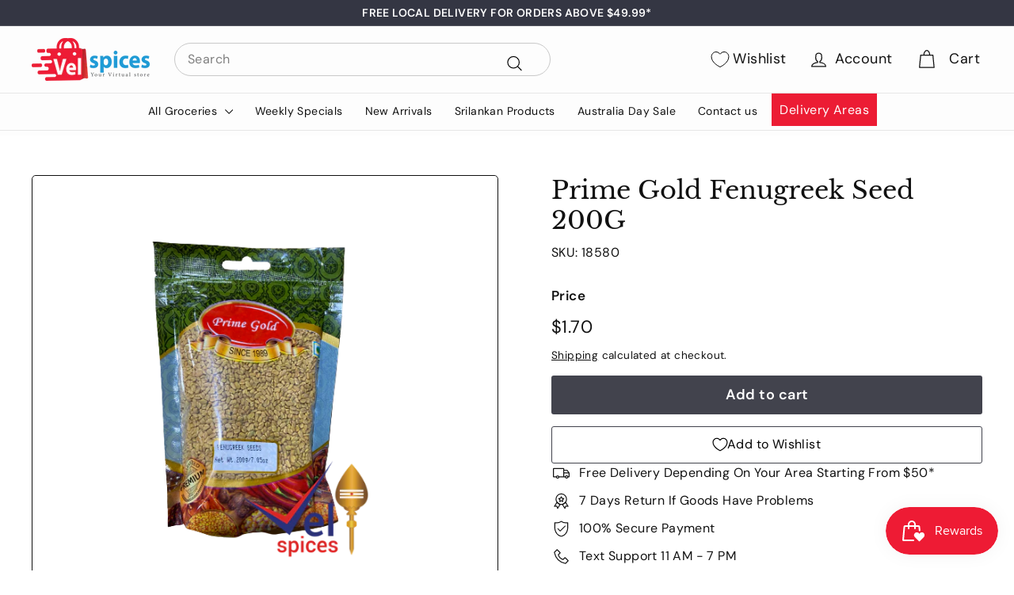

--- FILE ---
content_type: text/html; charset=utf-8
request_url: https://velspices.com.au/products/prime-gold-fenugreek-seed-200g
body_size: 80140
content:
<!doctype html>
<html class="no-js" lang="en" dir="ltr">
<head>
<script type="text/javascript" src="https://edge.personalizer.io/storefront/2.0.0/js/shopify/storefront.min.js?key=pdkvb-mm1xz5hgu8t4v5z7gjk-p6ria&shop=b3e94d.myshopify.com"></script>
<script>
window.LimeSpot = window.LimeSpot === undefined ? {} : LimeSpot;
LimeSpot.PageInfo = { Type: "Product", Template: "product", ReferenceIdentifier: "7571458228401" };

LimeSpot.StoreInfo = { Theme: "Final Expanse | Fixed" };


LimeSpot.CartItems = [];
</script>





 <script>/* start spd config */window._spt_delay_keywords=["/gtag/js,gtag(,/checkouts,/tiktok-track.js,/hotjar-,/smile-,/adoric.js,/wpm/,fbq("];/* end spd config */</script>      
<meta charset="utf-8">
  <meta http-equiv="X-UA-Compatible" content="IE=edge,chrome=1">
  <meta name="viewport" content="width=device-width,initial-scale=1">
  <meta name="theme-color" content="#42434d">
  <meta name="google-site-verification" content="62FEAqgoeTBnnvAWifLOV-Hl07q21OGq7XcHzyEE7LI" />
  <meta name="google-site-verification" content="hdx_EECRA0MIiwI5QGAvQCrxhULF9gguRoK6OV4Fgcg" />
  <meta name="google-site-verification" content="zXQQYmCjiMZfKiHH2G4mDxX83WVi7_CsrCEorhwkzwc" />
  <link rel="canonical" href="https://velspices.com.au/products/prime-gold-fenugreek-seed-200g">
  <link rel="preload" as="script" href="//velspices.com.au/cdn/shop/t/23/assets/theme.js?v=115820297758840103451714705819">
  <link rel="preconnect" href="https://cdn.shopify.com" crossorigin>
  <link rel="preconnect" href="https://fonts.shopifycdn.com" crossorigin>
  <link rel="dns-prefetch" href="https://productreviews.shopifycdn.com">
  <link rel="dns-prefetch" href="https://ajax.googleapis.com">
  <link rel="dns-prefetch" href="https://maps.googleapis.com">
  <link rel="dns-prefetch" href="https://maps.gstatic.com">
   <script src="https://kit.fontawesome.com/your_kit_code.js" crossorigin="anonymous"></script>
  <link rel="stylesheet" href="https://cdnjs.cloudflare.com/ajax/libs/font-awesome/5.15.1/css/all.min.css"><link rel="shortcut icon" href="//velspices.com.au/cdn/shop/files/fav_32x32.png?v=1698705155" type="image/png" /><!-- Google tag (gtag.js) -->
<script async src="https://www.googletagmanager.com/gtag/js?id=AW-16733805667"></script>
<script>
  window.dataLayer = window.dataLayer || [];
  function gtag(){dataLayer.push(arguments);}
  gtag('js', new Date());

  gtag('config', 'AW-16733805667');
</script>


   <script>
     setTimeout(function () {
  $(document).on('click', 'a[name="cart"]', function (e) {
    e.preventDefault();
  });
}, 1000);

  </script><title>Buy Prime Gold Fenugreek Seed 200G Online Melbourne - Velspices Australia</title>
<meta name="description" content="Buy Prime Gold Fenugreek Seed 200G Online from Velspices who offers the best Prime Gold Fenugreek Seed 200G delivery across Melbourne, Australia at affordable prices."><meta property="og:site_name" content="Vel Spices">
  <meta property="og:url" content="https://velspices.com.au/products/prime-gold-fenugreek-seed-200g">
  <meta property="og:title" content="Prime Gold Fenugreek Seed 200G">
  <meta property="og:type" content="product">
  <meta property="og:description" content="Buy Prime Gold Fenugreek Seed 200G Online from Velspices who offers the best Prime Gold Fenugreek Seed 200G delivery across Melbourne, Australia at affordable prices."><meta property="og:image" content="http://velspices.com.au/cdn/shop/files/IMG_2541-removebg-preview.png?v=1699330310">
    <meta property="og:image:secure_url" content="https://velspices.com.au/cdn/shop/files/IMG_2541-removebg-preview.png?v=1699330310">
    <meta property="og:image:width" content="433">
    <meta property="og:image:height" content="577"><meta name="twitter:site" content="@">
  <meta name="twitter:card" content="summary_large_image">
  <meta name="twitter:title" content="Prime Gold Fenugreek Seed 200G">
  <meta name="twitter:description" content="Buy Prime Gold Fenugreek Seed 200G Online from Velspices who offers the best Prime Gold Fenugreek Seed 200G delivery across Melbourne, Australia at affordable prices.">
<style data-shopify>@font-face {
  font-family: "Libre Baskerville";
  font-weight: 400;
  font-style: normal;
  font-display: swap;
  src: url("//velspices.com.au/cdn/fonts/libre_baskerville/librebaskerville_n4.2ec9ee517e3ce28d5f1e6c6e75efd8a97e59c189.woff2") format("woff2"),
       url("//velspices.com.au/cdn/fonts/libre_baskerville/librebaskerville_n4.323789551b85098885c8eccedfb1bd8f25f56007.woff") format("woff");
}

  @font-face {
  font-family: "DM Sans";
  font-weight: 400;
  font-style: normal;
  font-display: swap;
  src: url("//velspices.com.au/cdn/fonts/dm_sans/dmsans_n4.ec80bd4dd7e1a334c969c265873491ae56018d72.woff2") format("woff2"),
       url("//velspices.com.au/cdn/fonts/dm_sans/dmsans_n4.87bdd914d8a61247b911147ae68e754d695c58a6.woff") format("woff");
}


  @font-face {
  font-family: "DM Sans";
  font-weight: 600;
  font-style: normal;
  font-display: swap;
  src: url("//velspices.com.au/cdn/fonts/dm_sans/dmsans_n6.70a2453ea926d613c6a2f89af05180d14b3a7c96.woff2") format("woff2"),
       url("//velspices.com.au/cdn/fonts/dm_sans/dmsans_n6.355605667bef215872257574b57fc097044f7e20.woff") format("woff");
}

  @font-face {
  font-family: "DM Sans";
  font-weight: 400;
  font-style: italic;
  font-display: swap;
  src: url("//velspices.com.au/cdn/fonts/dm_sans/dmsans_i4.b8fe05e69ee95d5a53155c346957d8cbf5081c1a.woff2") format("woff2"),
       url("//velspices.com.au/cdn/fonts/dm_sans/dmsans_i4.403fe28ee2ea63e142575c0aa47684d65f8c23a0.woff") format("woff");
}

  @font-face {
  font-family: "DM Sans";
  font-weight: 600;
  font-style: italic;
  font-display: swap;
  src: url("//velspices.com.au/cdn/fonts/dm_sans/dmsans_i6.b7d5b35c5f29523529e1bf4a3d0de71a44a277b6.woff2") format("woff2"),
       url("//velspices.com.au/cdn/fonts/dm_sans/dmsans_i6.9b760cc5bdd17b4de2c70249ba49bd707f27a31b.woff") format("woff");
}

</style><link href="//velspices.com.au/cdn/shop/t/23/assets/owl.carousel.min.css?v=70516089817612781961714705819" rel="stylesheet" type="text/css" media="all" />
  <link href="//velspices.com.au/cdn/shop/t/23/assets/theme.css?v=91378002743553832121740657474" rel="stylesheet" type="text/css" media="all" />
  <link href="//velspices.com.au/cdn/shop/t/23/assets/next.css?v=158866798463962457201714705819" rel="stylesheet" type="text/css" media="all" />
  <link href="//velspices.com.au/cdn/shop/t/23/assets/custom.css?v=105443763979938572291741145535" rel="stylesheet" type="text/css" media="all" />
<style data-shopify>:root {
    --typeHeaderPrimary: "Libre Baskerville";
    --typeHeaderFallback: serif;
    --typeHeaderSize: 38px;
    --typeHeaderWeight: 400;
    --typeHeaderLineHeight: 1.2;
    --typeHeaderSpacing: 0.0em;

    --typeBasePrimary:"DM Sans";
    --typeBaseFallback:sans-serif;
    --typeBaseSize: 16px;
    --typeBaseWeight: 400;
    --typeBaseSpacing: 0.025em;
    --typeBaseLineHeight: 1.5;

    --colorSmallImageBg: #ffffff;
    --colorSmallImageBgDark: #f7f7f7;
    --colorLargeImageBg: #e7e7e7;
    --colorLargeImageBgLight: #ffffff;

    --iconWeight: 3px;
    --iconLinecaps: round;

    
      --buttonRadius: 3px;
      --btnPadding: 11px 25px;
    

    
      --roundness: 20px;
    

    
      --gridThickness: 0;
    

    --productTileMargin: 10%;
    --collectionTileMargin: 17%;

    --swatchSize: 40px;
  }

  @media screen and (max-width: 768px) {
    :root {
      --typeBaseSize: 14px;

      
        --roundness: 15px;
        --btnPadding: 9px 25px;
      
    }
  }</style><meta name="google-site-verification" content="OPpUTsTqJjlLXAcskL9pgn2T_8jpcqtJLUm-35W7Kpw" />

  <script>
    document.documentElement.className = document.documentElement.className.replace('no-js', 'js');

    window.theme = window.theme || {};
    theme.routes = {
      home: "/",
      collections: "/collections",
      cart: "/cart.js",
      cartPage: "/cart",
      cartAdd: "/cart/add.js",
      cartChange: "/cart/change.js",
      search: "/search",
      predictiveSearch: "/search/suggest"
    };

    theme.strings = {
      soldOut: "Sold Out",
      unavailable: "Unavailable",
      inStockLabel: "In stock, ready to ship",
      oneStockLabel: "Low stock - [count] item left",
      otherStockLabel: "Low stock - [count] items left",
      willNotShipUntil: "Ready to ship [date]",
      willBeInStockAfter: "Back in stock [date]",
      waitingForStock: "Out of Stock",
      savePrice: "Save [saved_amount]",
      cartEmpty: "Your cart is currently empty.",
      cartTermsConfirmation: "You must agree with the terms and conditions of sales to check out",
      searchCollections: "Collections",
      searchPages: "Pages",
      searchArticles: "Articles",
      maxQuantity: "You can only have [quantity] of [title] in your cart."
    };
    theme.settings = {
      cartType: "dropdown",
      isCustomerTemplate: false,
      moneyFormat: "${{amount}}",
      saveType: "percent",
      productImageSize: "square",
      productImageCover: true,
      predictiveSearch: true,
      predictiveSearchType: null,
      superScriptSetting: false,
      superScriptPrice: false,
      quickView: true,
      quickAdd: true,
      themeName: 'Expanse',
      themeVersion: "4.4.1"
    };
  </script>

  <script>window.performance && window.performance.mark && window.performance.mark('shopify.content_for_header.start');</script><meta name="facebook-domain-verification" content="c6w7be3ckhyg61yra1ojcdhajojbtf">
<meta name="google-site-verification" content="OPpUTsTqJjlLXAcskL9pgn2T_8jpcqtJLUm-35W7Kpw">
<meta id="shopify-digital-wallet" name="shopify-digital-wallet" content="/62816092337/digital_wallets/dialog">
<meta name="shopify-checkout-api-token" content="5808fd3e4e28e62bb0bc7ee1d1562b69">
<meta id="in-context-paypal-metadata" data-shop-id="62816092337" data-venmo-supported="false" data-environment="production" data-locale="en_US" data-paypal-v4="true" data-currency="AUD">
<link rel="alternate" type="application/json+oembed" href="https://velspices.com.au/products/prime-gold-fenugreek-seed-200g.oembed">
<script async="async" src="/checkouts/internal/preloads.js?locale=en-AU"></script>
<link rel="preconnect" href="https://shop.app" crossorigin="anonymous">
<script async="async" src="https://shop.app/checkouts/internal/preloads.js?locale=en-AU&shop_id=62816092337" crossorigin="anonymous"></script>
<script id="apple-pay-shop-capabilities" type="application/json">{"shopId":62816092337,"countryCode":"AU","currencyCode":"AUD","merchantCapabilities":["supports3DS"],"merchantId":"gid:\/\/shopify\/Shop\/62816092337","merchantName":"Vel Spices","requiredBillingContactFields":["postalAddress","email","phone"],"requiredShippingContactFields":["postalAddress","email","phone"],"shippingType":"shipping","supportedNetworks":["visa","masterCard","amex","jcb"],"total":{"type":"pending","label":"Vel Spices","amount":"1.00"},"shopifyPaymentsEnabled":true,"supportsSubscriptions":true}</script>
<script id="shopify-features" type="application/json">{"accessToken":"5808fd3e4e28e62bb0bc7ee1d1562b69","betas":["rich-media-storefront-analytics"],"domain":"velspices.com.au","predictiveSearch":true,"shopId":62816092337,"locale":"en"}</script>
<script>var Shopify = Shopify || {};
Shopify.shop = "b3e94d.myshopify.com";
Shopify.locale = "en";
Shopify.currency = {"active":"AUD","rate":"1.0"};
Shopify.country = "AU";
Shopify.theme = {"name":"Final Expanse | Fixed","id":136704295089,"schema_name":"Expanse","schema_version":"4.4.1","theme_store_id":902,"role":"main"};
Shopify.theme.handle = "null";
Shopify.theme.style = {"id":null,"handle":null};
Shopify.cdnHost = "velspices.com.au/cdn";
Shopify.routes = Shopify.routes || {};
Shopify.routes.root = "/";</script>
<script type="module">!function(o){(o.Shopify=o.Shopify||{}).modules=!0}(window);</script>
<script>!function(o){function n(){var o=[];function n(){o.push(Array.prototype.slice.apply(arguments))}return n.q=o,n}var t=o.Shopify=o.Shopify||{};t.loadFeatures=n(),t.autoloadFeatures=n()}(window);</script>
<script>
  window.ShopifyPay = window.ShopifyPay || {};
  window.ShopifyPay.apiHost = "shop.app\/pay";
  window.ShopifyPay.redirectState = null;
</script>
<script id="shop-js-analytics" type="application/json">{"pageType":"product"}</script>
<script defer="defer" async type="module" src="//velspices.com.au/cdn/shopifycloud/shop-js/modules/v2/client.init-shop-cart-sync_WVOgQShq.en.esm.js"></script>
<script defer="defer" async type="module" src="//velspices.com.au/cdn/shopifycloud/shop-js/modules/v2/chunk.common_C_13GLB1.esm.js"></script>
<script defer="defer" async type="module" src="//velspices.com.au/cdn/shopifycloud/shop-js/modules/v2/chunk.modal_CLfMGd0m.esm.js"></script>
<script type="module">
  await import("//velspices.com.au/cdn/shopifycloud/shop-js/modules/v2/client.init-shop-cart-sync_WVOgQShq.en.esm.js");
await import("//velspices.com.au/cdn/shopifycloud/shop-js/modules/v2/chunk.common_C_13GLB1.esm.js");
await import("//velspices.com.au/cdn/shopifycloud/shop-js/modules/v2/chunk.modal_CLfMGd0m.esm.js");

  window.Shopify.SignInWithShop?.initShopCartSync?.({"fedCMEnabled":true,"windoidEnabled":true});

</script>
<script>
  window.Shopify = window.Shopify || {};
  if (!window.Shopify.featureAssets) window.Shopify.featureAssets = {};
  window.Shopify.featureAssets['shop-js'] = {"shop-cart-sync":["modules/v2/client.shop-cart-sync_DuR37GeY.en.esm.js","modules/v2/chunk.common_C_13GLB1.esm.js","modules/v2/chunk.modal_CLfMGd0m.esm.js"],"init-fed-cm":["modules/v2/client.init-fed-cm_BucUoe6W.en.esm.js","modules/v2/chunk.common_C_13GLB1.esm.js","modules/v2/chunk.modal_CLfMGd0m.esm.js"],"shop-toast-manager":["modules/v2/client.shop-toast-manager_B0JfrpKj.en.esm.js","modules/v2/chunk.common_C_13GLB1.esm.js","modules/v2/chunk.modal_CLfMGd0m.esm.js"],"init-shop-cart-sync":["modules/v2/client.init-shop-cart-sync_WVOgQShq.en.esm.js","modules/v2/chunk.common_C_13GLB1.esm.js","modules/v2/chunk.modal_CLfMGd0m.esm.js"],"shop-button":["modules/v2/client.shop-button_B_U3bv27.en.esm.js","modules/v2/chunk.common_C_13GLB1.esm.js","modules/v2/chunk.modal_CLfMGd0m.esm.js"],"init-windoid":["modules/v2/client.init-windoid_DuP9q_di.en.esm.js","modules/v2/chunk.common_C_13GLB1.esm.js","modules/v2/chunk.modal_CLfMGd0m.esm.js"],"shop-cash-offers":["modules/v2/client.shop-cash-offers_BmULhtno.en.esm.js","modules/v2/chunk.common_C_13GLB1.esm.js","modules/v2/chunk.modal_CLfMGd0m.esm.js"],"pay-button":["modules/v2/client.pay-button_CrPSEbOK.en.esm.js","modules/v2/chunk.common_C_13GLB1.esm.js","modules/v2/chunk.modal_CLfMGd0m.esm.js"],"init-customer-accounts":["modules/v2/client.init-customer-accounts_jNk9cPYQ.en.esm.js","modules/v2/client.shop-login-button_DJ5ldayH.en.esm.js","modules/v2/chunk.common_C_13GLB1.esm.js","modules/v2/chunk.modal_CLfMGd0m.esm.js"],"avatar":["modules/v2/client.avatar_BTnouDA3.en.esm.js"],"checkout-modal":["modules/v2/client.checkout-modal_pBPyh9w8.en.esm.js","modules/v2/chunk.common_C_13GLB1.esm.js","modules/v2/chunk.modal_CLfMGd0m.esm.js"],"init-shop-for-new-customer-accounts":["modules/v2/client.init-shop-for-new-customer-accounts_BUoCy7a5.en.esm.js","modules/v2/client.shop-login-button_DJ5ldayH.en.esm.js","modules/v2/chunk.common_C_13GLB1.esm.js","modules/v2/chunk.modal_CLfMGd0m.esm.js"],"init-customer-accounts-sign-up":["modules/v2/client.init-customer-accounts-sign-up_CnczCz9H.en.esm.js","modules/v2/client.shop-login-button_DJ5ldayH.en.esm.js","modules/v2/chunk.common_C_13GLB1.esm.js","modules/v2/chunk.modal_CLfMGd0m.esm.js"],"init-shop-email-lookup-coordinator":["modules/v2/client.init-shop-email-lookup-coordinator_CzjY5t9o.en.esm.js","modules/v2/chunk.common_C_13GLB1.esm.js","modules/v2/chunk.modal_CLfMGd0m.esm.js"],"shop-follow-button":["modules/v2/client.shop-follow-button_CsYC63q7.en.esm.js","modules/v2/chunk.common_C_13GLB1.esm.js","modules/v2/chunk.modal_CLfMGd0m.esm.js"],"shop-login-button":["modules/v2/client.shop-login-button_DJ5ldayH.en.esm.js","modules/v2/chunk.common_C_13GLB1.esm.js","modules/v2/chunk.modal_CLfMGd0m.esm.js"],"shop-login":["modules/v2/client.shop-login_B9ccPdmx.en.esm.js","modules/v2/chunk.common_C_13GLB1.esm.js","modules/v2/chunk.modal_CLfMGd0m.esm.js"],"lead-capture":["modules/v2/client.lead-capture_D0K_KgYb.en.esm.js","modules/v2/chunk.common_C_13GLB1.esm.js","modules/v2/chunk.modal_CLfMGd0m.esm.js"],"payment-terms":["modules/v2/client.payment-terms_BWmiNN46.en.esm.js","modules/v2/chunk.common_C_13GLB1.esm.js","modules/v2/chunk.modal_CLfMGd0m.esm.js"]};
</script>
<script>(function() {
  var isLoaded = false;
  function asyncLoad() {
    if (isLoaded) return;
    isLoaded = true;
    var urls = ["https:\/\/cloudsearch-1f874.kxcdn.com\/shopify.js?shop=b3e94d.myshopify.com","https:\/\/cdn.shopify.com\/s\/files\/1\/0597\/3783\/3627\/files\/tptinstall.min.js?v=1718591634\u0026t=tapita-seo-script-tags\u0026shop=b3e94d.myshopify.com","https:\/\/edge.personalizer.io\/storefront\/2.0.0\/js\/shopify\/storefront.min.js?key=pdkvb-mm1xz5hgu8t4v5z7gjk-p6ria\u0026shop=b3e94d.myshopify.com","\/\/backinstock.useamp.com\/widget\/85530_1767160228.js?category=bis\u0026v=6\u0026shop=b3e94d.myshopify.com"];
    for (var i = 0; i < urls.length; i++) {
      var s = document.createElement('script');
      s.type = 'text/javascript';
      s.async = true;
      s.src = urls[i];
      var x = document.getElementsByTagName('script')[0];
      x.parentNode.insertBefore(s, x);
    }
  };
  if(window.attachEvent) {
    window.attachEvent('onload', asyncLoad);
  } else {
    window.addEventListener('load', asyncLoad, false);
  }
})();</script>
<script id="__st">var __st={"a":62816092337,"offset":39600,"reqid":"e936056c-7118-40ea-af63-e31fd64f1276-1769560183","pageurl":"velspices.com.au\/products\/prime-gold-fenugreek-seed-200g","u":"e6fbf60c47ab","p":"product","rtyp":"product","rid":7571458228401};</script>
<script>window.ShopifyPaypalV4VisibilityTracking = true;</script>
<script id="captcha-bootstrap">!function(){'use strict';const t='contact',e='account',n='new_comment',o=[[t,t],['blogs',n],['comments',n],[t,'customer']],c=[[e,'customer_login'],[e,'guest_login'],[e,'recover_customer_password'],[e,'create_customer']],r=t=>t.map((([t,e])=>`form[action*='/${t}']:not([data-nocaptcha='true']) input[name='form_type'][value='${e}']`)).join(','),a=t=>()=>t?[...document.querySelectorAll(t)].map((t=>t.form)):[];function s(){const t=[...o],e=r(t);return a(e)}const i='password',u='form_key',d=['recaptcha-v3-token','g-recaptcha-response','h-captcha-response',i],f=()=>{try{return window.sessionStorage}catch{return}},m='__shopify_v',_=t=>t.elements[u];function p(t,e,n=!1){try{const o=window.sessionStorage,c=JSON.parse(o.getItem(e)),{data:r}=function(t){const{data:e,action:n}=t;return t[m]||n?{data:e,action:n}:{data:t,action:n}}(c);for(const[e,n]of Object.entries(r))t.elements[e]&&(t.elements[e].value=n);n&&o.removeItem(e)}catch(o){console.error('form repopulation failed',{error:o})}}const l='form_type',E='cptcha';function T(t){t.dataset[E]=!0}const w=window,h=w.document,L='Shopify',v='ce_forms',y='captcha';let A=!1;((t,e)=>{const n=(g='f06e6c50-85a8-45c8-87d0-21a2b65856fe',I='https://cdn.shopify.com/shopifycloud/storefront-forms-hcaptcha/ce_storefront_forms_captcha_hcaptcha.v1.5.2.iife.js',D={infoText:'Protected by hCaptcha',privacyText:'Privacy',termsText:'Terms'},(t,e,n)=>{const o=w[L][v],c=o.bindForm;if(c)return c(t,g,e,D).then(n);var r;o.q.push([[t,g,e,D],n]),r=I,A||(h.body.append(Object.assign(h.createElement('script'),{id:'captcha-provider',async:!0,src:r})),A=!0)});var g,I,D;w[L]=w[L]||{},w[L][v]=w[L][v]||{},w[L][v].q=[],w[L][y]=w[L][y]||{},w[L][y].protect=function(t,e){n(t,void 0,e),T(t)},Object.freeze(w[L][y]),function(t,e,n,w,h,L){const[v,y,A,g]=function(t,e,n){const i=e?o:[],u=t?c:[],d=[...i,...u],f=r(d),m=r(i),_=r(d.filter((([t,e])=>n.includes(e))));return[a(f),a(m),a(_),s()]}(w,h,L),I=t=>{const e=t.target;return e instanceof HTMLFormElement?e:e&&e.form},D=t=>v().includes(t);t.addEventListener('submit',(t=>{const e=I(t);if(!e)return;const n=D(e)&&!e.dataset.hcaptchaBound&&!e.dataset.recaptchaBound,o=_(e),c=g().includes(e)&&(!o||!o.value);(n||c)&&t.preventDefault(),c&&!n&&(function(t){try{if(!f())return;!function(t){const e=f();if(!e)return;const n=_(t);if(!n)return;const o=n.value;o&&e.removeItem(o)}(t);const e=Array.from(Array(32),(()=>Math.random().toString(36)[2])).join('');!function(t,e){_(t)||t.append(Object.assign(document.createElement('input'),{type:'hidden',name:u})),t.elements[u].value=e}(t,e),function(t,e){const n=f();if(!n)return;const o=[...t.querySelectorAll(`input[type='${i}']`)].map((({name:t})=>t)),c=[...d,...o],r={};for(const[a,s]of new FormData(t).entries())c.includes(a)||(r[a]=s);n.setItem(e,JSON.stringify({[m]:1,action:t.action,data:r}))}(t,e)}catch(e){console.error('failed to persist form',e)}}(e),e.submit())}));const S=(t,e)=>{t&&!t.dataset[E]&&(n(t,e.some((e=>e===t))),T(t))};for(const o of['focusin','change'])t.addEventListener(o,(t=>{const e=I(t);D(e)&&S(e,y())}));const B=e.get('form_key'),M=e.get(l),P=B&&M;t.addEventListener('DOMContentLoaded',(()=>{const t=y();if(P)for(const e of t)e.elements[l].value===M&&p(e,B);[...new Set([...A(),...v().filter((t=>'true'===t.dataset.shopifyCaptcha))])].forEach((e=>S(e,t)))}))}(h,new URLSearchParams(w.location.search),n,t,e,['guest_login'])})(!1,!0)}();</script>
<script integrity="sha256-4kQ18oKyAcykRKYeNunJcIwy7WH5gtpwJnB7kiuLZ1E=" data-source-attribution="shopify.loadfeatures" defer="defer" src="//velspices.com.au/cdn/shopifycloud/storefront/assets/storefront/load_feature-a0a9edcb.js" crossorigin="anonymous"></script>
<script crossorigin="anonymous" defer="defer" src="//velspices.com.au/cdn/shopifycloud/storefront/assets/shopify_pay/storefront-65b4c6d7.js?v=20250812"></script>
<script data-source-attribution="shopify.dynamic_checkout.dynamic.init">var Shopify=Shopify||{};Shopify.PaymentButton=Shopify.PaymentButton||{isStorefrontPortableWallets:!0,init:function(){window.Shopify.PaymentButton.init=function(){};var t=document.createElement("script");t.src="https://velspices.com.au/cdn/shopifycloud/portable-wallets/latest/portable-wallets.en.js",t.type="module",document.head.appendChild(t)}};
</script>
<script data-source-attribution="shopify.dynamic_checkout.buyer_consent">
  function portableWalletsHideBuyerConsent(e){var t=document.getElementById("shopify-buyer-consent"),n=document.getElementById("shopify-subscription-policy-button");t&&n&&(t.classList.add("hidden"),t.setAttribute("aria-hidden","true"),n.removeEventListener("click",e))}function portableWalletsShowBuyerConsent(e){var t=document.getElementById("shopify-buyer-consent"),n=document.getElementById("shopify-subscription-policy-button");t&&n&&(t.classList.remove("hidden"),t.removeAttribute("aria-hidden"),n.addEventListener("click",e))}window.Shopify?.PaymentButton&&(window.Shopify.PaymentButton.hideBuyerConsent=portableWalletsHideBuyerConsent,window.Shopify.PaymentButton.showBuyerConsent=portableWalletsShowBuyerConsent);
</script>
<script data-source-attribution="shopify.dynamic_checkout.cart.bootstrap">document.addEventListener("DOMContentLoaded",(function(){function t(){return document.querySelector("shopify-accelerated-checkout-cart, shopify-accelerated-checkout")}if(t())Shopify.PaymentButton.init();else{new MutationObserver((function(e,n){t()&&(Shopify.PaymentButton.init(),n.disconnect())})).observe(document.body,{childList:!0,subtree:!0})}}));
</script>
<link id="shopify-accelerated-checkout-styles" rel="stylesheet" media="screen" href="https://velspices.com.au/cdn/shopifycloud/portable-wallets/latest/accelerated-checkout-backwards-compat.css" crossorigin="anonymous">
<style id="shopify-accelerated-checkout-cart">
        #shopify-buyer-consent {
  margin-top: 1em;
  display: inline-block;
  width: 100%;
}

#shopify-buyer-consent.hidden {
  display: none;
}

#shopify-subscription-policy-button {
  background: none;
  border: none;
  padding: 0;
  text-decoration: underline;
  font-size: inherit;
  cursor: pointer;
}

#shopify-subscription-policy-button::before {
  box-shadow: none;
}

      </style>

<script>window.performance && window.performance.mark && window.performance.mark('shopify.content_for_header.end');</script>

  <script src="//velspices.com.au/cdn/shop/t/23/assets/jquery.min.js?v=61395414644828968241714705819" defer="defer"></script>
  <script src="//velspices.com.au/cdn/shop/t/23/assets/vendor-scripts-v2.js?v=28795867768355101311714705819" defer="defer"></script>
  <script src="//velspices.com.au/cdn/shop/t/23/assets/theme.js?v=115820297758840103451714705819" defer="defer"></script>
  <script src="//velspices.com.au/cdn/shop/t/23/assets/next.js?v=131372909002363781041714705819" defer="defer"></script>
  <script src="//velspices.com.au/cdn/shop/t/23/assets/owl.carousel.js?v=164149608635402950691714705819" defer="defer"></script>
  <script src="//velspices.com.au/cdn/shop/t/23/assets/jquery.matchHeight.js?v=163018768118501058091714705819" defer="defer"></script>
  <script src="//velspices.com.au/cdn/shop/t/23/assets/custom.js?v=148565781165751933791714705819" defer="defer"></script>

<!-- Google tag (gtag.js) --> 
<script async src=""""https://www.googletagmanager.com/gtag/js?id=G-L02V643Y99""""></script>
 <script> 
window.dataLayer = window.dataLayer || []; 
function gtag(){dataLayer.push(arguments);} 
gtag('js', new Date()); 
gtag('config', 'G-L02V643Y99'); 
</script>  

<!-- Google Tag Manager -->
<script>(function(w,d,s,l,i){w[l]=w[l]||[];w[l].push({'gtm.start':
new Date().getTime(),event:'gtm.js'});var f=d.getElementsByTagName(s)[0],
j=d.createElement(s),dl=l!='dataLayer'?'&l='+l:'';j.async=true;j.src=
'https://www.googletagmanager.com/gtm.js?id='+i+dl;f.parentNode.insertBefore(j,f);
})(window,document,'script','dataLayer','GTM-KGDP6H4');</script>
<!-- End Google Tag Manager -->  


  <script src="https://code.jquery.com/jquery-3.6.0.min.js"></script>
<script>
  $(document).ready(function () {
    $(document).on('click', 'a[name="cart"]', function (e) {
      e.preventDefault();
    });
  });
</script>

  
<!-- BEGIN app block: shopify://apps/klaviyo-email-marketing-sms/blocks/klaviyo-onsite-embed/2632fe16-c075-4321-a88b-50b567f42507 -->












  <script async src="https://static.klaviyo.com/onsite/js/WFnfyJ/klaviyo.js?company_id=WFnfyJ"></script>
  <script>!function(){if(!window.klaviyo){window._klOnsite=window._klOnsite||[];try{window.klaviyo=new Proxy({},{get:function(n,i){return"push"===i?function(){var n;(n=window._klOnsite).push.apply(n,arguments)}:function(){for(var n=arguments.length,o=new Array(n),w=0;w<n;w++)o[w]=arguments[w];var t="function"==typeof o[o.length-1]?o.pop():void 0,e=new Promise((function(n){window._klOnsite.push([i].concat(o,[function(i){t&&t(i),n(i)}]))}));return e}}})}catch(n){window.klaviyo=window.klaviyo||[],window.klaviyo.push=function(){var n;(n=window._klOnsite).push.apply(n,arguments)}}}}();</script>

  
    <script id="viewed_product">
      if (item == null) {
        var _learnq = _learnq || [];

        var MetafieldReviews = null
        var MetafieldYotpoRating = null
        var MetafieldYotpoCount = null
        var MetafieldLooxRating = null
        var MetafieldLooxCount = null
        var okendoProduct = null
        var okendoProductReviewCount = null
        var okendoProductReviewAverageValue = null
        try {
          // The following fields are used for Customer Hub recently viewed in order to add reviews.
          // This information is not part of __kla_viewed. Instead, it is part of __kla_viewed_reviewed_items
          MetafieldReviews = {};
          MetafieldYotpoRating = null
          MetafieldYotpoCount = null
          MetafieldLooxRating = null
          MetafieldLooxCount = null

          okendoProduct = null
          // If the okendo metafield is not legacy, it will error, which then requires the new json formatted data
          if (okendoProduct && 'error' in okendoProduct) {
            okendoProduct = null
          }
          okendoProductReviewCount = okendoProduct ? okendoProduct.reviewCount : null
          okendoProductReviewAverageValue = okendoProduct ? okendoProduct.reviewAverageValue : null
        } catch (error) {
          console.error('Error in Klaviyo onsite reviews tracking:', error);
        }

        var item = {
          Name: "Prime Gold Fenugreek Seed 200G",
          ProductID: 7571458228401,
          Categories: ["All Groceries","All Spices","Best Seller","Fenugreek","Frequently Bought","Prime Gold","Recommended Products","Spices"],
          ImageURL: "https://velspices.com.au/cdn/shop/files/IMG_2541-removebg-preview_grande.png?v=1699330310",
          URL: "https://velspices.com.au/products/prime-gold-fenugreek-seed-200g",
          Brand: "Prime Gold",
          Price: "$1.70",
          Value: "1.70",
          CompareAtPrice: "$0.00"
        };
        _learnq.push(['track', 'Viewed Product', item]);
        _learnq.push(['trackViewedItem', {
          Title: item.Name,
          ItemId: item.ProductID,
          Categories: item.Categories,
          ImageUrl: item.ImageURL,
          Url: item.URL,
          Metadata: {
            Brand: item.Brand,
            Price: item.Price,
            Value: item.Value,
            CompareAtPrice: item.CompareAtPrice
          },
          metafields:{
            reviews: MetafieldReviews,
            yotpo:{
              rating: MetafieldYotpoRating,
              count: MetafieldYotpoCount,
            },
            loox:{
              rating: MetafieldLooxRating,
              count: MetafieldLooxCount,
            },
            okendo: {
              rating: okendoProductReviewAverageValue,
              count: okendoProductReviewCount,
            }
          }
        }]);
      }
    </script>
  




  <script>
    window.klaviyoReviewsProductDesignMode = false
  </script>







<!-- END app block --><!-- BEGIN app block: shopify://apps/minmaxify-order-limits/blocks/app-embed-block/3acfba32-89f3-4377-ae20-cbb9abc48475 --><script type="text/javascript" src="https://limits.minmaxify.com/b3e94d.myshopify.com?v=139c&r=20260120050602"></script>

<!-- END app block --><!-- BEGIN app block: shopify://apps/loadify-preloader/blocks/loadify-block/a901f8d1-8a96-4e38-a7d8-fdf18b278bfc --> 


   

  <style>.c-preloaderapp { display: none !important; }#c-preloaderapp { display: none !important; }  .loadify_text { background: transparent; z-index: 2147483640;top: 0;left: 0;position: fixed;height: 100vh;height: calc(var(--vhLoadifyV3, 1vh) * 100);width: 100%;display: flex;justify-content: center;align-items: center;-webkit-perspective:800px;-o-perspective:800px;-moz-perspective:800px;-ms-perspective:800px;perspective:800px; } </style>

   
   
   

  
    <script async src="https://cdn.shopify.com/extensions/019a980f-2a00-7d6b-ab87-15c29d31f71a/loadify-107/assets/lInstant.js"></script>
    
      <script>
        if (document.readyState !== 'loading') {N9Lazy();} else {document.addEventListener('DOMContentLoaded', function () {N9Lazy();});}
        function N9Lazy()
        {
          var LoadifyAllImg = document.body.getElementsByTagName('img'), LoadifyCounter = 0;
          while (LoadifyCounter < LoadifyAllImg.length) {if(LoadifyAllImg[LoadifyCounter].id != 'loadify_img'){ LoadifyAllImg[LoadifyCounter].setAttribute('loading', 'lazy');}LoadifyCounter++;}
          
          var LoadifyAllVideo = document.body.getElementsByTagName('video'), LoadifyCounter2 = 0;
          while (LoadifyCounter2 < LoadifyAllVideo.length) {LoadifyAllVideo[LoadifyCounter2].setAttribute('loading', 'lazy');LoadifyCounter2++;}
          
          var LoadifyAllIframe = document.body.getElementsByTagName('video'), LoadifyCounter3 = 0;
          while (LoadifyCounter3 < LoadifyAllIframe.length) {LoadifyAllIframe[LoadifyCounter3].setAttribute('loading', 'lazy');LoadifyCounter3++;}
        }
      </script>
    
  

   
   
   
   
   
   
   
    
    
   
   
   
   
   
   

  <script>function iOS() {return ["iPad Simulator","iPhone Simulator","iPod Simulator","iPad","iPhone","iPod"].includes(navigator.platform)|| (navigator.userAgent.includes("Mac") && "ontouchend" in document)}</script>

   
  

   <link href="https://cdn.shopify.com/s/files/1/0628/1609/2337/files/loadifyPreloader_ff3b5cf2-7f92-482a-9139-ce39f27e54b2.gif?v=1714449566" rel="preload" as="image"> 

           

  
  
    
  

  
    
    

      

      
      
      <style></style>

      <style>
        .loadify_loader{background: #ffffff;z-index: 2147483630;top: 0;left: 0;position: fixed;height: 100vh;height: calc(var(--vhLoadifyV3, 1vh) * 100);width: 100%;display: flex;justify-content: center;align-items: center;-webkit-perspective:800px;-o-perspective:800px;-moz-perspective:800px;-ms-perspective:800px;perspective:800px;}
        .loadify_img { width: 240px; }
      </style>

      

        <div id="loadify_loader" class="loadify_loader">
          <img src="https://cdn.shopify.com/s/files/1/0628/1609/2337/files/loadifyPreloader_ff3b5cf2-7f92-482a-9139-ce39f27e54b2.gif?v=1714449566" id="loadify_img" alt="Preloader image" loading="eager" width="auto" height="auto" class="loadify_img ">
        </div>

      

      
        <div id="brandify_transition"><div style="display: none;"></div></div>
      

      
      
      <style></style>

      <script>let vhLoadifyV3 = window.innerHeight * 0.01;document.documentElement.style.setProperty("--vhLoadifyV3", `${vhLoadifyV3}px`);</script>

      <script>
        function fadeOutAll(){if(document.getElementById('loadify_loader') !== null){document.getElementById('loadify_loader').style.transition = 'all 1s';document.getElementById('loadify_loader').style.opacity = '0';setTimeout(() => { document.getElementById('loadify_loader').style.display = 'none'; }, 1100);}if(document.getElementById('brandify_transition') !== null){document.getElementById('brandify_transition').style.transition = 'all 1s';document.getElementById('brandify_transition').style.opacity = '0';setTimeout(() => { document.getElementById('brandify_transition').style.display = 'none'; }, 1100);}if(document.getElementById('brandify_transition1') !== null){document.getElementById('brandify_transition1').style.transition = 'all 1s';document.getElementById('brandify_transition1').style.opacity = '0';setTimeout(() => { document.getElementById('brandify_transition1').style.display = 'none'; }, 1100);}if(document.getElementById('brandify_transition2') !== null){document.getElementById('brandify_transition2').style.transition = 'all 1s';document.getElementById('brandify_transition2').style.opacity = '0';setTimeout(() => { document.getElementById('brandify_transition2').style.display = 'none'; }, 1100);}if(document.getElementById('brandify_transition3') !== null){document.getElementById('brandify_transition3').style.transition = 'all 1s';document.getElementById('brandify_transition3').style.opacity = '0';setTimeout(() => { document.getElementById('brandify_transition3').style.display = 'none'; }, 1100);}if(document.getElementById('brandify_transition4') !== null){document.getElementById('brandify_transition4').style.transition = 'all 1s';document.getElementById('brandify_transition4').style.opacity = '0';setTimeout(() => { document.getElementById('brandify_transition4').style.display = 'none'; }, 1100);}if(document.getElementById('brandify_transition5') !== null){document.getElementById('brandify_transition5').style.transition = 'all 1s';document.getElementById('brandify_transition5').style.opacity = '0';setTimeout(() => { document.getElementById('brandify_transition5').style.display = 'none'; }, 1100);}if(document.getElementById('loadify_text') !== null) { document.getElementById('loadify_text').remove(); } }
        function removeAll(){if(document.getElementById('loadify_loader') !== null) {document.getElementById('loadify_loader').remove();}if(document.getElementById('brandify_transition') !== null) {document.getElementById('brandify_transition').remove();}if(document.getElementById('brandify_transition1') !== null) {document.getElementById('brandify_transition1').remove();}if(document.getElementById('brandify_transition2') !== null) {document.getElementById('brandify_transition2').remove();}if(document.getElementById('brandify_transition3') !== null) {document.getElementById('brandify_transition3').remove();}if(document.getElementById('brandify_transition4') !== null) {document.getElementById('brandify_transition4').remove();}if(document.getElementById('brandify_transition5') !== null) {document.getElementById('brandify_transition5').remove();}if(document.getElementById('loadify_text') !== null) { document.getElementById('loadify_text').remove(); } }

         
        

        

         
            var isItLoaded = false;
            var forceLoad = false;
            setTimeout(() => 
            {
              if(!isItLoaded)
              {
                try
                {
                   
                    
                    var n9_l = document.getElementById('loadify_loader');
                    var n9_t = document.getElementById('loadify_text');
                    if(n9_l !== null)
                    {
                      n9_l.style.transition = 'all .7s';
                      n9_l.style.opacity = '0';
                    }
                    setTimeout(() => { if(n9_l !== null) { n9_l.style.display = 'none'; } if(n9_t !== null) { n9_t.remove(); } }, 800);
                  
                }
                catch(e)
                {
                  fadeOutAll();
                  console.log(e);
                }
                forceLoad = true;
              }
            }, 3000);

            window.addEventListener('load', function() 
            { 
              isItLoaded = true;
              if(forceLoad)
              {
                
                  if(iOS()) console.log('LOADIFY: iOS transitions for next page are disabled');
                  else LoadifyMagic();
                
                
                return;
              }
        
          

           
              try
              {
                

                var n9_l = document.getElementById('loadify_loader');
                var n9_t = document.getElementById('loadify_text');
                if(n9_l !== null)
                {
                  n9_l.style.transition = 'all .7s';
                  n9_l.style.opacity = '0';
                }
                setTimeout(() => { if(n9_l !== null) { n9_l.style.display = 'none'; } if(n9_t !== null) { n9_t.remove(); } }, 800);
                
                
                  if(iOS()) console.log('LOADIFY: iOS transitions for next page are disabled');
                  else LoadifyMagic();
                
              }
              catch(e)
              {
                console.log(e);
                fadeOutAll();
              }
          

          
         
            });
        
                
         
            function LoadifyMagic()
            {
              var n9_l = document.getElementById('loadify_loader');
              if(n9_l == null) return;

              const links = document.querySelectorAll('a');
              const windowLocationPathnameTrim = removeLastSlash(window.location.pathname);
              const excluded_classes = ['js-','cart','ajax','toggle','cart__remove', 'text-link', 'cart-item__remove', 'product__thumb', 'pick_currency', 'u-h8', 'u-h6','hidden-desk','mobile_nav', 'product-single__thumbnail', 'rte', 'next', 'prev', 'kuwSuz', 'icon-search', 'close', 'search_span', 'product__media-wrapper', 'rush_order_wrap', 'pcustomize', 'ring_size', 'sjcdrums_product_img', 'header--search', 'yonidapunani-menu-link', 'loadifyExclude', 'jdgm-star', 'jdgm-paginate__page', 'order-history', 'menu-search', 'menuToggle', 'quick-buy', 'push-menu-btn', 'pf', 'Header__Icon', 'Product__SlideshowNavImage', 'quick_view'];
              
              links.forEach(link => 
              {
                const isExcluded = containsExcluded(link.classList, excluded_classes);
                const url = link.getAttribute('href');
                const linkTarget = link.getAttribute('target');
                const linkPathnameTrim = removeLastSlash(link.pathname);

                let valid_link = true; if(url !== null){ if(url.indexOf('#') == -1) { valid_link = true; } else { valid_link = false; } }

                if ((!linkTarget || linkTarget.toLowerCase() !== '_blank') && !isExcluded && valid_link)
                {
                  link.addEventListener('click', function(event) 
                  {
                    if(event.ctrlKey) { /*console.log('CTRL Pressed');*/ }
                    else
                    {
                      
                        event.preventDefault();

                        document.getElementById('loadify_img').classList.remove('loadify_animation');
                        //document.getElementsByTagName('BODY')[0].style.overflowY = 'hidden';

                        
                          n9_l.style.display = 'flex';
                          setTimeout(() => {n9_l.style.transition = 'all .5s';n9_l.style.opacity = '1';}, 100);
                          const url = this.getAttribute('href');
                          setTimeout(() => window.location.href = url, 0.6 * 1000);

                          setTimeout(() => 
                          {
                            n9_l.style.transition = 'all .5s';n9_l.style.opacity = '0';
                            setTimeout(() => { n9_l.style.display = 'none'; }, 600);
                          }, 2000);
                        
                      

                      // prevent back button stuck
                      
                        setTimeout(() => { fadeOutAll(); }, 4000);
                      
                    }
                  });
                }
              });
            }

            function removeLastSlash(str) {let retStr = str;if(str.charAt(str.length - 1) === '/') { retStr = str.slice(0, -1); }return retStr;}

            function containsExcluded(class_list, excluded_classes) 
            {
              for (let el of class_list) 
              for (let elExcluded of excluded_classes) 
              if (el.includes(elExcluded)) return true;
              return false;
            }
        
      </script>
    
  
  <script>if(window.frameElement || Shopify.designMode || Shopify.inspectMode){ removeAll(); }</script>


  
    <p class="loadify_text" id="loadify_text" style="font-family: sans-serif; color: transparent; text-align: center;">
      
        Buy Prime Gold Fenugreek Seed 200G Online Melbourne - Velspices Australia - Vel Spices | Buy Prime Gold Fenugreek Seed 200G Online Melbourne - Velspices Australia - Vel Spices | Buy Prime Gold Fenugreek Seed 200G Online Melbourne - Velspices Australia - Vel Spices | Buy Prime Gold Fenugreek Seed 200G Online Melbourne - Velspices Australia - Vel Spices | Buy Prime Gold Fenugreek Seed 200G Online Melbourne - Velspices Australia - Vel Spices | Buy Prime Gold Fenugreek Seed 200G Online Melbourne - Velspices Australia - Vel Spices | Buy Prime Gold Fenugreek Seed 200G Online Melbourne - Velspices Australia - Vel Spices | Buy Prime Gold Fenugreek Seed 200G Online Melbourne - Velspices Australia - Vel Spices | Buy Prime Gold Fenugreek Seed 200G Online Melbourne - Velspices Australia - Vel Spices | Buy Prime Gold Fenugreek Seed 200G Online Melbourne - Velspices Australia - Vel Spices | Buy Prime Gold Fenugreek Seed 200G Online Melbourne - Velspices Australia - Vel Spices | Buy Prime Gold Fenugreek Seed 200G Online Melbourne - Velspices Australia - Vel Spices | Buy Prime Gold Fenugreek Seed 200G Online Melbourne - Velspices Australia - Vel Spices | Buy Prime Gold Fenugreek Seed 200G Online Melbourne - Velspices Australia - Vel Spices | Buy Prime Gold Fenugreek Seed 200G Online Melbourne - Velspices Australia - Vel Spices | Buy Prime Gold Fenugreek Seed 200G Online Melbourne - Velspices Australia - Vel Spices | Buy Prime Gold Fenugreek Seed 200G Online Melbourne - Velspices Australia - Vel Spices | Buy Prime Gold Fenugreek Seed 200G Online Melbourne - Velspices Australia - Vel Spices | Buy Prime Gold Fenugreek Seed 200G Online Melbourne - Velspices Australia - Vel Spices | Buy Prime Gold Fenugreek Seed 200G Online Melbourne - Velspices Australia - Vel Spices | Buy Prime Gold Fenugreek Seed 200G Online Melbourne - Velspices Australia - Vel Spices | Buy Prime Gold Fenugreek Seed 200G Online Melbourne - Velspices Australia - Vel Spices | Buy Prime Gold Fenugreek Seed 200G Online Melbourne - Velspices Australia - Vel Spices | Buy Prime Gold Fenugreek Seed 200G Online Melbourne - Velspices Australia - Vel Spices | Buy Prime Gold Fenugreek Seed 200G Online Melbourne - Velspices Australia - Vel Spices | Buy Prime Gold Fenugreek Seed 200G Online Melbourne - Velspices Australia - Vel Spices | Buy Prime Gold Fenugreek Seed 200G Online Melbourne - Velspices Australia - Vel Spices | Buy Prime Gold Fenugreek Seed 200G Online Melbourne - Velspices Australia - Vel Spices | Buy Prime Gold Fenugreek Seed 200G Online Melbourne - Velspices Australia - Vel Spices | Buy Prime Gold Fenugreek Seed 200G Online Melbourne - Velspices Australia - Vel Spices | Buy Prime Gold Fenugreek Seed 200G Online Melbourne - Velspices Australia - Vel Spices | Buy Prime Gold Fenugreek Seed 200G Online Melbourne - Velspices Australia - Vel Spices | Buy Prime Gold Fenugreek Seed 200G Online Melbourne - Velspices Australia - Vel Spices | Buy Prime Gold Fenugreek Seed 200G Online Melbourne - Velspices Australia - Vel Spices | Buy Prime Gold Fenugreek Seed 200G Online Melbourne - Velspices Australia - Vel Spices | Buy Prime Gold Fenugreek Seed 200G Online Melbourne - Velspices Australia - Vel Spices | Buy Prime Gold Fenugreek Seed 200G Online Melbourne - Velspices Australia - Vel Spices | Buy Prime Gold Fenugreek Seed 200G Online Melbourne - Velspices Australia - Vel Spices | Buy Prime Gold Fenugreek Seed 200G Online Melbourne - Velspices Australia - Vel Spices | Buy Prime Gold Fenugreek Seed 200G Online Melbourne - Velspices Australia - Vel Spices | Buy Prime Gold Fenugreek Seed 200G Online Melbourne - Velspices Australia - Vel Spices | Buy Prime Gold Fenugreek Seed 200G Online Melbourne - Velspices Australia - Vel Spices | Buy Prime Gold Fenugreek Seed 200G Online Melbourne - Velspices Australia - Vel Spices | Buy Prime Gold Fenugreek Seed 200G Online Melbourne - Velspices Australia - Vel Spices | Buy Prime Gold Fenugreek Seed 200G Online Melbourne - Velspices Australia - Vel Spices | Buy Prime Gold Fenugreek Seed 200G Online Melbourne - Velspices Australia - Vel Spices | Buy Prime Gold Fenugreek Seed 200G Online Melbourne - Velspices Australia - Vel Spices | Buy Prime Gold Fenugreek Seed 200G Online Melbourne - Velspices Australia - Vel Spices | Buy Prime Gold Fenugreek Seed 200G Online Melbourne - Velspices Australia - Vel Spices | Buy Prime Gold Fenugreek Seed 200G Online Melbourne - Velspices Australia - Vel Spices | Buy Prime Gold Fenugreek Seed 200G Online Melbourne - Velspices Australia - Vel Spices | Buy Prime Gold Fenugreek Seed 200G Online Melbourne - Velspices Australia - Vel Spices 
      
    </p>

    <script>
      function loadifyText()
      {
        if(document.getElementById('loadify_text') !== null) { document.getElementById('loadify_text').remove(); }
        if(document.getElementById('c-preloaderapp') !== null) { document.getElementById('c-preloaderapp').remove(); }
      }
      
      if (document.readyState !== 'loading') { loadifyText();} else { document.addEventListener('DOMContentLoaded', function () { loadifyText(); }); }
    </script>
  


<!-- END app block --><!-- BEGIN app block: shopify://apps/ta-labels-badges/blocks/bss-pl-config-data/91bfe765-b604-49a1-805e-3599fa600b24 --><script
    id='bss-pl-config-data'
>
	let TAE_StoreId = "52707";
	if (typeof BSS_PL == 'undefined' || TAE_StoreId !== "") {
  		var BSS_PL = {};
		BSS_PL.storeId = 52707;
		BSS_PL.currentPlan = "five_usd";
		BSS_PL.apiServerProduction = "https://product-labels-pro.bsscommerce.com";
		BSS_PL.publicAccessToken = null;
		BSS_PL.customerTags = "null";
		BSS_PL.customerId = "null";
		BSS_PL.storeIdCustomOld = 10678;
		BSS_PL.storeIdOldWIthPriority = 12200;
		BSS_PL.storeIdOptimizeAppendLabel = null
		BSS_PL.optimizeCodeIds = null; 
		BSS_PL.extendedFeatureIds = null;
		BSS_PL.integration = {"laiReview":{"status":0,"config":[]}};
		BSS_PL.settingsData  = {};
		BSS_PL.configProductMetafields = null;
		BSS_PL.configVariantMetafields = null;
		
		BSS_PL.configData = [].concat({"id":144646,"name":"out of stock","priority":0,"enable_priority":0,"enable":1,"pages":"1,2,3,4,7","related_product_tag":null,"first_image_tags":null,"img_url":"1735213048958-175591773-Soldout.png","public_img_url":"https://cdn.shopify.com/s/files/1/0628/1609/2337/files/1735213048958-175591773-Soldout.png?v=1735213058","position":0,"apply":null,"product_type":3,"exclude_products":6,"collection_image_type":0,"product":"","variant":"","collection":"","exclude_product_ids":"","collection_image":"","inventory":2,"tags":"","excludeTags":"","vendors":"","from_price":null,"to_price":null,"domain_id":52707,"locations":"","enable_allowed_countries":false,"locales":"","enable_allowed_locales":false,"enable_visibility_date":false,"from_date":null,"to_date":null,"enable_discount_range":0,"discount_type":1,"discount_from":null,"discount_to":null,"label_text":"New arrival","label_text_color":"#ffffff","label_text_background_color":"#ff7f50","label_text_font_size":12,"label_text_no_image":1,"label_text_in_stock":"In Stock","label_text_out_stock":"Sold out","label_shadow":0,"label_opacity":100,"topBottom_padding":4,"border_radius":"0px 0px 0px 0px","label_shadow_color":"#808080","label_text_style":0,"label_text_font_family":null,"label_text_font_url":null,"label_preview_image":"/static/adminhtml/images/sample.webp","label_text_enable":0,"customer_tags":"","exclude_customer_tags":"","customer_type":"allcustomers","exclude_customers":"all_customer_tags","label_on_image":"2","label_type":1,"badge_type":0,"custom_selector":null,"margin_top":0,"margin_bottom":0,"mobile_height_label":-1,"mobile_width_label":45,"mobile_font_size_label":12,"emoji":null,"emoji_position":null,"transparent_background":null,"custom_page":null,"check_custom_page":null,"include_custom_page":null,"check_include_custom_page":false,"margin_left":0,"instock":null,"price_range_from":null,"price_range_to":null,"enable_price_range":0,"enable_product_publish":0,"selected_product":"null","product_publish_from":null,"product_publish_to":null,"enable_countdown_timer":0,"option_format_countdown":0,"countdown_time":null,"option_end_countdown":null,"start_day_countdown":null,"countdown_type":1,"countdown_daily_from_time":null,"countdown_daily_to_time":null,"countdown_interval_start_time":null,"countdown_interval_length":null,"countdown_interval_break_length":null,"public_url_s3":"https://shopify-production-product-labels.s3.us-east-2.amazonaws.com/public/static/base/images/customer/52707/1735213048958-175591773-Soldout.png","enable_visibility_period":0,"visibility_period":1,"createdAt":"2024-11-22T11:23:35.000Z","customer_ids":"","exclude_customer_ids":"","angle":0,"toolTipText":"","label_shape":"rectangle","mobile_fixed_percent_label":"percentage","desktop_width_label":45,"desktop_height_label":-1,"desktop_fixed_percent_label":"percentage","mobile_position":0,"desktop_label_unlimited_top":0,"desktop_label_unlimited_left":0,"mobile_label_unlimited_top":0,"mobile_label_unlimited_left":0,"mobile_margin_top":0,"mobile_margin_left":0,"mobile_config_label_enable":0,"mobile_default_config":1,"mobile_margin_bottom":0,"enable_fixed_time":0,"fixed_time":null,"statusLabelHoverText":0,"labelHoverTextLink":"","labelAltText":"","statusLabelAltText":0,"enable_badge_stock":0,"badge_stock_style":1,"badge_stock_config":null,"enable_multi_badge":0,"animation_type":0,"animation_duration":2,"animation_repeat_option":0,"animation_repeat":0,"desktop_show_badges":1,"mobile_show_badges":1,"desktop_show_labels":1,"mobile_show_labels":1,"label_text_unlimited_stock":"Unlimited Stock","img_plan_id":13,"label_badge_type":"image","deletedAt":null,"desktop_lock_aspect_ratio":true,"mobile_lock_aspect_ratio":true,"img_aspect_ratio":4.412,"preview_board_width":446,"preview_board_height":478,"set_size_on_mobile":false,"set_position_on_mobile":false,"set_margin_on_mobile":false,"from_stock":0,"to_stock":0,"condition_product_title":"{\"enabled\":false,\"type\":1,\"content\":\"\"}","conditions_apply_type":"{\"discount\":1,\"price\":1,\"inventory\":1}","public_font_url":null,"font_size_ratio":null,"group_ids":null,"updatedAt":"2024-12-26T11:37:40.000Z","multipleBadge":null,"translations":[],"label_id":144646,"label_text_id":144646,"bg_style":"solid"},);

		
		BSS_PL.configDataBanner = [].concat();

		
		BSS_PL.configDataPopup = [].concat();

		
		BSS_PL.configDataLabelGroup = [].concat();
		
		
		BSS_PL.collectionID = ``;
		BSS_PL.collectionHandle = ``;
		BSS_PL.collectionTitle = ``;

		
		BSS_PL.conditionConfigData = [].concat();
	}
</script>




<style>
    
    

</style>

<script>
    function bssLoadScripts(src, callback, isDefer = false) {
        const scriptTag = document.createElement('script');
        document.head.appendChild(scriptTag);
        scriptTag.src = src;
        if (isDefer) {
            scriptTag.defer = true;
        } else {
            scriptTag.async = true;
        }
        if (callback) {
            scriptTag.addEventListener('load', function () {
                callback();
            });
        }
    }
    const scriptUrls = [
        "https://cdn.shopify.com/extensions/019bf90e-c4d1-7e37-8dad-620f24146f1f/product-label-561/assets/bss-pl-init-helper.js",
        "https://cdn.shopify.com/extensions/019bf90e-c4d1-7e37-8dad-620f24146f1f/product-label-561/assets/bss-pl-init-config-run-scripts.js",
    ];
    Promise.all(scriptUrls.map((script) => new Promise((resolve) => bssLoadScripts(script, resolve)))).then((res) => {
        console.log('BSS scripts loaded');
        window.bssScriptsLoaded = true;
    });

	function bssInitScripts() {
		if (BSS_PL.configData.length) {
			const enabledFeature = [
				{ type: 1, script: "https://cdn.shopify.com/extensions/019bf90e-c4d1-7e37-8dad-620f24146f1f/product-label-561/assets/bss-pl-init-for-label.js" },
				{ type: 2, badge: [0, 7, 8], script: "https://cdn.shopify.com/extensions/019bf90e-c4d1-7e37-8dad-620f24146f1f/product-label-561/assets/bss-pl-init-for-badge-product-name.js" },
				{ type: 2, badge: [1, 11], script: "https://cdn.shopify.com/extensions/019bf90e-c4d1-7e37-8dad-620f24146f1f/product-label-561/assets/bss-pl-init-for-badge-product-image.js" },
				{ type: 2, badge: 2, script: "https://cdn.shopify.com/extensions/019bf90e-c4d1-7e37-8dad-620f24146f1f/product-label-561/assets/bss-pl-init-for-badge-custom-selector.js" },
				{ type: 2, badge: [3, 9, 10], script: "https://cdn.shopify.com/extensions/019bf90e-c4d1-7e37-8dad-620f24146f1f/product-label-561/assets/bss-pl-init-for-badge-price.js" },
				{ type: 2, badge: 4, script: "https://cdn.shopify.com/extensions/019bf90e-c4d1-7e37-8dad-620f24146f1f/product-label-561/assets/bss-pl-init-for-badge-add-to-cart-btn.js" },
				{ type: 2, badge: 5, script: "https://cdn.shopify.com/extensions/019bf90e-c4d1-7e37-8dad-620f24146f1f/product-label-561/assets/bss-pl-init-for-badge-quantity-box.js" },
				{ type: 2, badge: 6, script: "https://cdn.shopify.com/extensions/019bf90e-c4d1-7e37-8dad-620f24146f1f/product-label-561/assets/bss-pl-init-for-badge-buy-it-now-btn.js" }
			]
				.filter(({ type, badge }) => BSS_PL.configData.some(item => item.label_type === type && (badge === undefined || (Array.isArray(badge) ? badge.includes(item.badge_type) : item.badge_type === badge))) || (type === 1 && BSS_PL.configDataLabelGroup && BSS_PL.configDataLabelGroup.length))
				.map(({ script }) => script);
				
            enabledFeature.forEach((src) => bssLoadScripts(src));

            if (enabledFeature.length) {
                const src = "https://cdn.shopify.com/extensions/019bf90e-c4d1-7e37-8dad-620f24146f1f/product-label-561/assets/bss-product-label-js.js";
                bssLoadScripts(src);
            }
        }

        if (BSS_PL.configDataBanner && BSS_PL.configDataBanner.length) {
            const src = "https://cdn.shopify.com/extensions/019bf90e-c4d1-7e37-8dad-620f24146f1f/product-label-561/assets/bss-product-label-banner.js";
            bssLoadScripts(src);
        }

        if (BSS_PL.configDataPopup && BSS_PL.configDataPopup.length) {
            const src = "https://cdn.shopify.com/extensions/019bf90e-c4d1-7e37-8dad-620f24146f1f/product-label-561/assets/bss-product-label-popup.js";
            bssLoadScripts(src);
        }

        if (window.location.search.includes('bss-pl-custom-selector')) {
            const src = "https://cdn.shopify.com/extensions/019bf90e-c4d1-7e37-8dad-620f24146f1f/product-label-561/assets/bss-product-label-custom-position.js";
            bssLoadScripts(src, null, true);
        }
    }
    bssInitScripts();
</script>


<!-- END app block --><!-- BEGIN app block: shopify://apps/xcloud-search-product-filter/blocks/cloudsearch_opt/8ddbd0bf-e311-492e-ab28-69d0ad268fac --><!-- END app block --><!-- BEGIN app block: shopify://apps/rt-terms-and-conditions-box/blocks/app-embed/17661ca5-aeea-41b9-8091-d8f7233e8b22 --><script type='text/javascript'>
  window.roarJs = window.roarJs || {};
      roarJs.LegalConfig = {
          metafields: {
          shop: "b3e94d.myshopify.com",
          settings: {"enabled":"1","param":{"message":"I agree to the Frozen\/Fresh Products Delivery Policy.","error_message":"Please agree to the terms and conditions before making a purchase!","error_display":"dialog","greeting":{"enabled":"0","message":"Please agree to the T\u0026C before purchasing!","delay":"1"},"link_order":["link"],"links":{"link":{"label":"terms and conditions","target":"_blank","url":"#","policy":"terms-of-service"}},"force_enabled":"0","optional":"0","optional_message_enabled":"0","optional_message_value":"Thank you! The page will be moved to the checkout page.","optional_checkbox_hidden":"0","time_enabled":"1","time_label":"Agreed to the Terms and Conditions on","checkbox":"1"},"popup":{"title":"Terms and Conditions","width":"600","button":"Process to Checkout","icon_color":"#197bbd"},"style":{"checkbox":{"size":"20","color":"#0075ff"},"message":{"font":"inherit","size":"14","customized":{"enabled":"1","color":"#212b36","accent":"#0075ff","error":"#de3618"},"align":"inherit","padding":{"top":"0","right":"0","bottom":"0","left":"0"}}},"only1":"true","installer":[]},
          moneyFormat: "${{amount}}"
      }
  }
</script>
<script src='https://cdn.shopify.com/extensions/019a2c75-764c-7925-b253-e24466484d41/legal-7/assets/legal.js' defer></script>


<!-- END app block --><!-- BEGIN app block: shopify://apps/mida-replay-heatmaps/blocks/mida_recorder/e4c350c5-eabf-426d-8014-47ef50412bd0 -->
    <script>
        window.msrPageTitle = "Buy Prime Gold Fenugreek Seed 200G Online Melbourne - Velspices Australia";
        
            window.msrQuota = "{&quot;version&quot;:&quot;session&quot;,&quot;date&quot;:&quot;2026-01-01T05:35:50.004Z&quot;}";
            window.sessionStorage.setItem("msrQuota", "{&quot;version&quot;:&quot;session&quot;,&quot;date&quot;:&quot;2026-01-01T05:35:50.004Z&quot;}")
        
        window.msrCart = {"note":null,"attributes":{},"original_total_price":0,"total_price":0,"total_discount":0,"total_weight":0.0,"item_count":0,"items":[],"requires_shipping":false,"currency":"AUD","items_subtotal_price":0,"cart_level_discount_applications":[],"checkout_charge_amount":0}
        window.msrCustomer = {
            email: "",
            id: "",
        }

        
            window.msrShopData = {
                template: 'product',
                url: '/products/prime-gold-fenugreek-seed-200g',
            };
        

        
        const product = {"id":7571458228401,"title":"Prime Gold Fenugreek Seed 200G","handle":"prime-gold-fenugreek-seed-200g","description":"\u003cp\u003e\u003c\/p\u003e","published_at":"2023-12-05T23:01:56+11:00","created_at":"2023-11-07T15:11:43+11:00","vendor":"Prime Gold","type":"","tags":["All Spices","Fenugreek","Spices"],"price":170,"price_min":170,"price_max":170,"available":true,"price_varies":false,"compare_at_price":null,"compare_at_price_min":0,"compare_at_price_max":0,"compare_at_price_varies":false,"variants":[{"id":43062173630641,"title":"Default Title","option1":"Default Title","option2":null,"option3":null,"sku":"18580","requires_shipping":true,"taxable":true,"featured_image":null,"available":true,"name":"Prime Gold Fenugreek Seed 200G","public_title":null,"options":["Default Title"],"price":170,"weight":200,"compare_at_price":null,"inventory_management":"shopify","barcode":"8904137479918","requires_selling_plan":false,"selling_plan_allocations":[]}],"images":["\/\/velspices.com.au\/cdn\/shop\/files\/IMG_2541-removebg-preview.png?v=1699330310"],"featured_image":"\/\/velspices.com.au\/cdn\/shop\/files\/IMG_2541-removebg-preview.png?v=1699330310","options":["Title"],"media":[{"alt":null,"id":26701225853105,"position":1,"preview_image":{"aspect_ratio":0.75,"height":577,"width":433,"src":"\/\/velspices.com.au\/cdn\/shop\/files\/IMG_2541-removebg-preview.png?v=1699330310"},"aspect_ratio":0.75,"height":577,"media_type":"image","src":"\/\/velspices.com.au\/cdn\/shop\/files\/IMG_2541-removebg-preview.png?v=1699330310","width":433}],"requires_selling_plan":false,"selling_plan_groups":[],"content":"\u003cp\u003e\u003c\/p\u003e"};
        if(product) {
            window.sessionStorage.setItem(product.id, "" || "Default")
        }
        window.msrTheme = {
            name: "",
            type: "product",
        };
        window.msrData = Object.freeze({
            proxy: '2',
        });
    </script>
    
    
        <script src='https://cdn.shopify.com/extensions/019bea4f-e219-7452-abf6-3dcfad3ea58e/version_ce6a1632-2026-01-23_17h04m/assets/recorder.msr.js' defer='defer'></script>
    
    

    




<!-- END app block --><link href="https://cdn.shopify.com/extensions/019bf90e-c4d1-7e37-8dad-620f24146f1f/product-label-561/assets/bss-pl-style.min.css" rel="stylesheet" type="text/css" media="all">
<script src="https://cdn.shopify.com/extensions/019b03f2-74ec-7b24-a3a5-6d0193115a31/cloudsearch-63/assets/shopify.js" type="text/javascript" defer="defer"></script>
<script src="https://cdn.shopify.com/extensions/019c0057-895d-7ff2-b2c3-37d5559f1468/smile-io-279/assets/smile-loader.js" type="text/javascript" defer="defer"></script>
<link href="https://cdn.shopify.com/extensions/019a2c75-764c-7925-b253-e24466484d41/legal-7/assets/legal.css" rel="stylesheet" type="text/css" media="all">
<script src="https://cdn.shopify.com/extensions/019b92df-1966-750c-943d-a8ced4b05ac2/option-cli3-369/assets/gpomain.js" type="text/javascript" defer="defer"></script>
<link href="https://cdn.shopify.com/extensions/019be7a1-4e55-70a8-959d-ea5101b70f67/swish-wishlist-king-219/assets/component-wishlist-button-block.css" rel="stylesheet" type="text/css" media="all">
<link href="https://monorail-edge.shopifysvc.com" rel="dns-prefetch">
<script>(function(){if ("sendBeacon" in navigator && "performance" in window) {try {var session_token_from_headers = performance.getEntriesByType('navigation')[0].serverTiming.find(x => x.name == '_s').description;} catch {var session_token_from_headers = undefined;}var session_cookie_matches = document.cookie.match(/_shopify_s=([^;]*)/);var session_token_from_cookie = session_cookie_matches && session_cookie_matches.length === 2 ? session_cookie_matches[1] : "";var session_token = session_token_from_headers || session_token_from_cookie || "";function handle_abandonment_event(e) {var entries = performance.getEntries().filter(function(entry) {return /monorail-edge.shopifysvc.com/.test(entry.name);});if (!window.abandonment_tracked && entries.length === 0) {window.abandonment_tracked = true;var currentMs = Date.now();var navigation_start = performance.timing.navigationStart;var payload = {shop_id: 62816092337,url: window.location.href,navigation_start,duration: currentMs - navigation_start,session_token,page_type: "product"};window.navigator.sendBeacon("https://monorail-edge.shopifysvc.com/v1/produce", JSON.stringify({schema_id: "online_store_buyer_site_abandonment/1.1",payload: payload,metadata: {event_created_at_ms: currentMs,event_sent_at_ms: currentMs}}));}}window.addEventListener('pagehide', handle_abandonment_event);}}());</script>
<script id="web-pixels-manager-setup">(function e(e,d,r,n,o){if(void 0===o&&(o={}),!Boolean(null===(a=null===(i=window.Shopify)||void 0===i?void 0:i.analytics)||void 0===a?void 0:a.replayQueue)){var i,a;window.Shopify=window.Shopify||{};var t=window.Shopify;t.analytics=t.analytics||{};var s=t.analytics;s.replayQueue=[],s.publish=function(e,d,r){return s.replayQueue.push([e,d,r]),!0};try{self.performance.mark("wpm:start")}catch(e){}var l=function(){var e={modern:/Edge?\/(1{2}[4-9]|1[2-9]\d|[2-9]\d{2}|\d{4,})\.\d+(\.\d+|)|Firefox\/(1{2}[4-9]|1[2-9]\d|[2-9]\d{2}|\d{4,})\.\d+(\.\d+|)|Chrom(ium|e)\/(9{2}|\d{3,})\.\d+(\.\d+|)|(Maci|X1{2}).+ Version\/(15\.\d+|(1[6-9]|[2-9]\d|\d{3,})\.\d+)([,.]\d+|)( \(\w+\)|)( Mobile\/\w+|) Safari\/|Chrome.+OPR\/(9{2}|\d{3,})\.\d+\.\d+|(CPU[ +]OS|iPhone[ +]OS|CPU[ +]iPhone|CPU IPhone OS|CPU iPad OS)[ +]+(15[._]\d+|(1[6-9]|[2-9]\d|\d{3,})[._]\d+)([._]\d+|)|Android:?[ /-](13[3-9]|1[4-9]\d|[2-9]\d{2}|\d{4,})(\.\d+|)(\.\d+|)|Android.+Firefox\/(13[5-9]|1[4-9]\d|[2-9]\d{2}|\d{4,})\.\d+(\.\d+|)|Android.+Chrom(ium|e)\/(13[3-9]|1[4-9]\d|[2-9]\d{2}|\d{4,})\.\d+(\.\d+|)|SamsungBrowser\/([2-9]\d|\d{3,})\.\d+/,legacy:/Edge?\/(1[6-9]|[2-9]\d|\d{3,})\.\d+(\.\d+|)|Firefox\/(5[4-9]|[6-9]\d|\d{3,})\.\d+(\.\d+|)|Chrom(ium|e)\/(5[1-9]|[6-9]\d|\d{3,})\.\d+(\.\d+|)([\d.]+$|.*Safari\/(?![\d.]+ Edge\/[\d.]+$))|(Maci|X1{2}).+ Version\/(10\.\d+|(1[1-9]|[2-9]\d|\d{3,})\.\d+)([,.]\d+|)( \(\w+\)|)( Mobile\/\w+|) Safari\/|Chrome.+OPR\/(3[89]|[4-9]\d|\d{3,})\.\d+\.\d+|(CPU[ +]OS|iPhone[ +]OS|CPU[ +]iPhone|CPU IPhone OS|CPU iPad OS)[ +]+(10[._]\d+|(1[1-9]|[2-9]\d|\d{3,})[._]\d+)([._]\d+|)|Android:?[ /-](13[3-9]|1[4-9]\d|[2-9]\d{2}|\d{4,})(\.\d+|)(\.\d+|)|Mobile Safari.+OPR\/([89]\d|\d{3,})\.\d+\.\d+|Android.+Firefox\/(13[5-9]|1[4-9]\d|[2-9]\d{2}|\d{4,})\.\d+(\.\d+|)|Android.+Chrom(ium|e)\/(13[3-9]|1[4-9]\d|[2-9]\d{2}|\d{4,})\.\d+(\.\d+|)|Android.+(UC? ?Browser|UCWEB|U3)[ /]?(15\.([5-9]|\d{2,})|(1[6-9]|[2-9]\d|\d{3,})\.\d+)\.\d+|SamsungBrowser\/(5\.\d+|([6-9]|\d{2,})\.\d+)|Android.+MQ{2}Browser\/(14(\.(9|\d{2,})|)|(1[5-9]|[2-9]\d|\d{3,})(\.\d+|))(\.\d+|)|K[Aa][Ii]OS\/(3\.\d+|([4-9]|\d{2,})\.\d+)(\.\d+|)/},d=e.modern,r=e.legacy,n=navigator.userAgent;return n.match(d)?"modern":n.match(r)?"legacy":"unknown"}(),u="modern"===l?"modern":"legacy",c=(null!=n?n:{modern:"",legacy:""})[u],f=function(e){return[e.baseUrl,"/wpm","/b",e.hashVersion,"modern"===e.buildTarget?"m":"l",".js"].join("")}({baseUrl:d,hashVersion:r,buildTarget:u}),m=function(e){var d=e.version,r=e.bundleTarget,n=e.surface,o=e.pageUrl,i=e.monorailEndpoint;return{emit:function(e){var a=e.status,t=e.errorMsg,s=(new Date).getTime(),l=JSON.stringify({metadata:{event_sent_at_ms:s},events:[{schema_id:"web_pixels_manager_load/3.1",payload:{version:d,bundle_target:r,page_url:o,status:a,surface:n,error_msg:t},metadata:{event_created_at_ms:s}}]});if(!i)return console&&console.warn&&console.warn("[Web Pixels Manager] No Monorail endpoint provided, skipping logging."),!1;try{return self.navigator.sendBeacon.bind(self.navigator)(i,l)}catch(e){}var u=new XMLHttpRequest;try{return u.open("POST",i,!0),u.setRequestHeader("Content-Type","text/plain"),u.send(l),!0}catch(e){return console&&console.warn&&console.warn("[Web Pixels Manager] Got an unhandled error while logging to Monorail."),!1}}}}({version:r,bundleTarget:l,surface:e.surface,pageUrl:self.location.href,monorailEndpoint:e.monorailEndpoint});try{o.browserTarget=l,function(e){var d=e.src,r=e.async,n=void 0===r||r,o=e.onload,i=e.onerror,a=e.sri,t=e.scriptDataAttributes,s=void 0===t?{}:t,l=document.createElement("script"),u=document.querySelector("head"),c=document.querySelector("body");if(l.async=n,l.src=d,a&&(l.integrity=a,l.crossOrigin="anonymous"),s)for(var f in s)if(Object.prototype.hasOwnProperty.call(s,f))try{l.dataset[f]=s[f]}catch(e){}if(o&&l.addEventListener("load",o),i&&l.addEventListener("error",i),u)u.appendChild(l);else{if(!c)throw new Error("Did not find a head or body element to append the script");c.appendChild(l)}}({src:f,async:!0,onload:function(){if(!function(){var e,d;return Boolean(null===(d=null===(e=window.Shopify)||void 0===e?void 0:e.analytics)||void 0===d?void 0:d.initialized)}()){var d=window.webPixelsManager.init(e)||void 0;if(d){var r=window.Shopify.analytics;r.replayQueue.forEach((function(e){var r=e[0],n=e[1],o=e[2];d.publishCustomEvent(r,n,o)})),r.replayQueue=[],r.publish=d.publishCustomEvent,r.visitor=d.visitor,r.initialized=!0}}},onerror:function(){return m.emit({status:"failed",errorMsg:"".concat(f," has failed to load")})},sri:function(e){var d=/^sha384-[A-Za-z0-9+/=]+$/;return"string"==typeof e&&d.test(e)}(c)?c:"",scriptDataAttributes:o}),m.emit({status:"loading"})}catch(e){m.emit({status:"failed",errorMsg:(null==e?void 0:e.message)||"Unknown error"})}}})({shopId: 62816092337,storefrontBaseUrl: "https://velspices.com.au",extensionsBaseUrl: "https://extensions.shopifycdn.com/cdn/shopifycloud/web-pixels-manager",monorailEndpoint: "https://monorail-edge.shopifysvc.com/unstable/produce_batch",surface: "storefront-renderer",enabledBetaFlags: ["2dca8a86"],webPixelsConfigList: [{"id":"1482096817","configuration":"{\"domain\":\"b3e94d.myshopify.com\", \"proxy\":\"2\"}","eventPayloadVersion":"v1","runtimeContext":"STRICT","scriptVersion":"3c044a941ea8ff69c84f626f2685c19b","type":"APP","apiClientId":2850947073,"privacyPurposes":[],"capabilities":["advanced_dom_events"],"dataSharingAdjustments":{"protectedCustomerApprovalScopes":["read_customer_address","read_customer_email","read_customer_name","read_customer_personal_data","read_customer_phone"]}},{"id":"1363509425","configuration":"{\"accountID\":\"455108\"}","eventPayloadVersion":"v1","runtimeContext":"STRICT","scriptVersion":"c8c5e13caf47936e01e8971ef2e1c59c","type":"APP","apiClientId":219313,"privacyPurposes":["ANALYTICS"],"dataSharingAdjustments":{"protectedCustomerApprovalScopes":["read_customer_email","read_customer_name","read_customer_personal_data"]}},{"id":"1311801521","configuration":"{\"accountID\":\"WFnfyJ\",\"webPixelConfig\":\"eyJlbmFibGVBZGRlZFRvQ2FydEV2ZW50cyI6IHRydWV9\"}","eventPayloadVersion":"v1","runtimeContext":"STRICT","scriptVersion":"524f6c1ee37bacdca7657a665bdca589","type":"APP","apiClientId":123074,"privacyPurposes":["ANALYTICS","MARKETING"],"dataSharingAdjustments":{"protectedCustomerApprovalScopes":["read_customer_address","read_customer_email","read_customer_name","read_customer_personal_data","read_customer_phone"]}},{"id":"1136492721","configuration":"{\"subscriberKey\":\"6olij-zrb1z5bew8nl4d5bp7o-p97kv\"}","eventPayloadVersion":"v1","runtimeContext":"STRICT","scriptVersion":"7f2756b79c173d049d70f9666ae55467","type":"APP","apiClientId":155369,"privacyPurposes":["ANALYTICS","PREFERENCES"],"dataSharingAdjustments":{"protectedCustomerApprovalScopes":["read_customer_address","read_customer_email","read_customer_name","read_customer_personal_data","read_customer_phone"]}},{"id":"583368881","configuration":"{\"config\":\"{\\\"pixel_id\\\":\\\"G-L02V643Y99\\\",\\\"target_country\\\":\\\"AU\\\",\\\"gtag_events\\\":[{\\\"type\\\":\\\"begin_checkout\\\",\\\"action_label\\\":\\\"G-L02V643Y99\\\"},{\\\"type\\\":\\\"search\\\",\\\"action_label\\\":\\\"G-L02V643Y99\\\"},{\\\"type\\\":\\\"view_item\\\",\\\"action_label\\\":[\\\"G-L02V643Y99\\\",\\\"MC-TL2S3GM4D9\\\"]},{\\\"type\\\":\\\"purchase\\\",\\\"action_label\\\":[\\\"G-L02V643Y99\\\",\\\"MC-TL2S3GM4D9\\\"]},{\\\"type\\\":\\\"page_view\\\",\\\"action_label\\\":[\\\"G-L02V643Y99\\\",\\\"MC-TL2S3GM4D9\\\"]},{\\\"type\\\":\\\"add_payment_info\\\",\\\"action_label\\\":\\\"G-L02V643Y99\\\"},{\\\"type\\\":\\\"add_to_cart\\\",\\\"action_label\\\":\\\"G-L02V643Y99\\\"}],\\\"enable_monitoring_mode\\\":false}\"}","eventPayloadVersion":"v1","runtimeContext":"OPEN","scriptVersion":"b2a88bafab3e21179ed38636efcd8a93","type":"APP","apiClientId":1780363,"privacyPurposes":[],"dataSharingAdjustments":{"protectedCustomerApprovalScopes":["read_customer_address","read_customer_email","read_customer_name","read_customer_personal_data","read_customer_phone"]}},{"id":"305496241","configuration":"{\"endpoint\":\"https:\\\/\\\/api.parcelpanel.com\",\"debugMode\":\"false\"}","eventPayloadVersion":"v1","runtimeContext":"STRICT","scriptVersion":"f2b9a7bfa08fd9028733e48bf62dd9f1","type":"APP","apiClientId":2681387,"privacyPurposes":["ANALYTICS"],"dataSharingAdjustments":{"protectedCustomerApprovalScopes":["read_customer_address","read_customer_email","read_customer_name","read_customer_personal_data","read_customer_phone"]}},{"id":"245825713","configuration":"{\"pixel_id\":\"255717153498171\",\"pixel_type\":\"facebook_pixel\",\"metaapp_system_user_token\":\"-\"}","eventPayloadVersion":"v1","runtimeContext":"OPEN","scriptVersion":"ca16bc87fe92b6042fbaa3acc2fbdaa6","type":"APP","apiClientId":2329312,"privacyPurposes":["ANALYTICS","MARKETING","SALE_OF_DATA"],"dataSharingAdjustments":{"protectedCustomerApprovalScopes":["read_customer_address","read_customer_email","read_customer_name","read_customer_personal_data","read_customer_phone"]}},{"id":"111739057","eventPayloadVersion":"1","runtimeContext":"LAX","scriptVersion":"1","type":"CUSTOM","privacyPurposes":[],"name":"gtag For checkout"},{"id":"shopify-app-pixel","configuration":"{}","eventPayloadVersion":"v1","runtimeContext":"STRICT","scriptVersion":"0450","apiClientId":"shopify-pixel","type":"APP","privacyPurposes":["ANALYTICS","MARKETING"]},{"id":"shopify-custom-pixel","eventPayloadVersion":"v1","runtimeContext":"LAX","scriptVersion":"0450","apiClientId":"shopify-pixel","type":"CUSTOM","privacyPurposes":["ANALYTICS","MARKETING"]}],isMerchantRequest: false,initData: {"shop":{"name":"Vel Spices","paymentSettings":{"currencyCode":"AUD"},"myshopifyDomain":"b3e94d.myshopify.com","countryCode":"AU","storefrontUrl":"https:\/\/velspices.com.au"},"customer":null,"cart":null,"checkout":null,"productVariants":[{"price":{"amount":1.7,"currencyCode":"AUD"},"product":{"title":"Prime Gold Fenugreek Seed 200G","vendor":"Prime Gold","id":"7571458228401","untranslatedTitle":"Prime Gold Fenugreek Seed 200G","url":"\/products\/prime-gold-fenugreek-seed-200g","type":""},"id":"43062173630641","image":{"src":"\/\/velspices.com.au\/cdn\/shop\/files\/IMG_2541-removebg-preview.png?v=1699330310"},"sku":"18580","title":"Default Title","untranslatedTitle":"Default Title"}],"purchasingCompany":null},},"https://velspices.com.au/cdn","fcfee988w5aeb613cpc8e4bc33m6693e112",{"modern":"","legacy":""},{"shopId":"62816092337","storefrontBaseUrl":"https:\/\/velspices.com.au","extensionBaseUrl":"https:\/\/extensions.shopifycdn.com\/cdn\/shopifycloud\/web-pixels-manager","surface":"storefront-renderer","enabledBetaFlags":"[\"2dca8a86\"]","isMerchantRequest":"false","hashVersion":"fcfee988w5aeb613cpc8e4bc33m6693e112","publish":"custom","events":"[[\"page_viewed\",{}],[\"product_viewed\",{\"productVariant\":{\"price\":{\"amount\":1.7,\"currencyCode\":\"AUD\"},\"product\":{\"title\":\"Prime Gold Fenugreek Seed 200G\",\"vendor\":\"Prime Gold\",\"id\":\"7571458228401\",\"untranslatedTitle\":\"Prime Gold Fenugreek Seed 200G\",\"url\":\"\/products\/prime-gold-fenugreek-seed-200g\",\"type\":\"\"},\"id\":\"43062173630641\",\"image\":{\"src\":\"\/\/velspices.com.au\/cdn\/shop\/files\/IMG_2541-removebg-preview.png?v=1699330310\"},\"sku\":\"18580\",\"title\":\"Default Title\",\"untranslatedTitle\":\"Default Title\"}}]]"});</script><script>
  window.ShopifyAnalytics = window.ShopifyAnalytics || {};
  window.ShopifyAnalytics.meta = window.ShopifyAnalytics.meta || {};
  window.ShopifyAnalytics.meta.currency = 'AUD';
  var meta = {"product":{"id":7571458228401,"gid":"gid:\/\/shopify\/Product\/7571458228401","vendor":"Prime Gold","type":"","handle":"prime-gold-fenugreek-seed-200g","variants":[{"id":43062173630641,"price":170,"name":"Prime Gold Fenugreek Seed 200G","public_title":null,"sku":"18580"}],"remote":false},"page":{"pageType":"product","resourceType":"product","resourceId":7571458228401,"requestId":"e936056c-7118-40ea-af63-e31fd64f1276-1769560183"}};
  for (var attr in meta) {
    window.ShopifyAnalytics.meta[attr] = meta[attr];
  }
</script>
<script class="analytics">
  (function () {
    var customDocumentWrite = function(content) {
      var jquery = null;

      if (window.jQuery) {
        jquery = window.jQuery;
      } else if (window.Checkout && window.Checkout.$) {
        jquery = window.Checkout.$;
      }

      if (jquery) {
        jquery('body').append(content);
      }
    };

    var hasLoggedConversion = function(token) {
      if (token) {
        return document.cookie.indexOf('loggedConversion=' + token) !== -1;
      }
      return false;
    }

    var setCookieIfConversion = function(token) {
      if (token) {
        var twoMonthsFromNow = new Date(Date.now());
        twoMonthsFromNow.setMonth(twoMonthsFromNow.getMonth() + 2);

        document.cookie = 'loggedConversion=' + token + '; expires=' + twoMonthsFromNow;
      }
    }

    var trekkie = window.ShopifyAnalytics.lib = window.trekkie = window.trekkie || [];
    if (trekkie.integrations) {
      return;
    }
    trekkie.methods = [
      'identify',
      'page',
      'ready',
      'track',
      'trackForm',
      'trackLink'
    ];
    trekkie.factory = function(method) {
      return function() {
        var args = Array.prototype.slice.call(arguments);
        args.unshift(method);
        trekkie.push(args);
        return trekkie;
      };
    };
    for (var i = 0; i < trekkie.methods.length; i++) {
      var key = trekkie.methods[i];
      trekkie[key] = trekkie.factory(key);
    }
    trekkie.load = function(config) {
      trekkie.config = config || {};
      trekkie.config.initialDocumentCookie = document.cookie;
      var first = document.getElementsByTagName('script')[0];
      var script = document.createElement('script');
      script.type = 'text/javascript';
      script.onerror = function(e) {
        var scriptFallback = document.createElement('script');
        scriptFallback.type = 'text/javascript';
        scriptFallback.onerror = function(error) {
                var Monorail = {
      produce: function produce(monorailDomain, schemaId, payload) {
        var currentMs = new Date().getTime();
        var event = {
          schema_id: schemaId,
          payload: payload,
          metadata: {
            event_created_at_ms: currentMs,
            event_sent_at_ms: currentMs
          }
        };
        return Monorail.sendRequest("https://" + monorailDomain + "/v1/produce", JSON.stringify(event));
      },
      sendRequest: function sendRequest(endpointUrl, payload) {
        // Try the sendBeacon API
        if (window && window.navigator && typeof window.navigator.sendBeacon === 'function' && typeof window.Blob === 'function' && !Monorail.isIos12()) {
          var blobData = new window.Blob([payload], {
            type: 'text/plain'
          });

          if (window.navigator.sendBeacon(endpointUrl, blobData)) {
            return true;
          } // sendBeacon was not successful

        } // XHR beacon

        var xhr = new XMLHttpRequest();

        try {
          xhr.open('POST', endpointUrl);
          xhr.setRequestHeader('Content-Type', 'text/plain');
          xhr.send(payload);
        } catch (e) {
          console.log(e);
        }

        return false;
      },
      isIos12: function isIos12() {
        return window.navigator.userAgent.lastIndexOf('iPhone; CPU iPhone OS 12_') !== -1 || window.navigator.userAgent.lastIndexOf('iPad; CPU OS 12_') !== -1;
      }
    };
    Monorail.produce('monorail-edge.shopifysvc.com',
      'trekkie_storefront_load_errors/1.1',
      {shop_id: 62816092337,
      theme_id: 136704295089,
      app_name: "storefront",
      context_url: window.location.href,
      source_url: "//velspices.com.au/cdn/s/trekkie.storefront.a804e9514e4efded663580eddd6991fcc12b5451.min.js"});

        };
        scriptFallback.async = true;
        scriptFallback.src = '//velspices.com.au/cdn/s/trekkie.storefront.a804e9514e4efded663580eddd6991fcc12b5451.min.js';
        first.parentNode.insertBefore(scriptFallback, first);
      };
      script.async = true;
      script.src = '//velspices.com.au/cdn/s/trekkie.storefront.a804e9514e4efded663580eddd6991fcc12b5451.min.js';
      first.parentNode.insertBefore(script, first);
    };
    trekkie.load(
      {"Trekkie":{"appName":"storefront","development":false,"defaultAttributes":{"shopId":62816092337,"isMerchantRequest":null,"themeId":136704295089,"themeCityHash":"12433985529064491825","contentLanguage":"en","currency":"AUD","eventMetadataId":"03769835-96b6-4843-ab58-29fade812d06"},"isServerSideCookieWritingEnabled":true,"monorailRegion":"shop_domain","enabledBetaFlags":["65f19447","b5387b81"]},"Session Attribution":{},"S2S":{"facebookCapiEnabled":true,"source":"trekkie-storefront-renderer","apiClientId":580111}}
    );

    var loaded = false;
    trekkie.ready(function() {
      if (loaded) return;
      loaded = true;

      window.ShopifyAnalytics.lib = window.trekkie;

      var originalDocumentWrite = document.write;
      document.write = customDocumentWrite;
      try { window.ShopifyAnalytics.merchantGoogleAnalytics.call(this); } catch(error) {};
      document.write = originalDocumentWrite;

      window.ShopifyAnalytics.lib.page(null,{"pageType":"product","resourceType":"product","resourceId":7571458228401,"requestId":"e936056c-7118-40ea-af63-e31fd64f1276-1769560183","shopifyEmitted":true});

      var match = window.location.pathname.match(/checkouts\/(.+)\/(thank_you|post_purchase)/)
      var token = match? match[1]: undefined;
      if (!hasLoggedConversion(token)) {
        setCookieIfConversion(token);
        window.ShopifyAnalytics.lib.track("Viewed Product",{"currency":"AUD","variantId":43062173630641,"productId":7571458228401,"productGid":"gid:\/\/shopify\/Product\/7571458228401","name":"Prime Gold Fenugreek Seed 200G","price":"1.70","sku":"18580","brand":"Prime Gold","variant":null,"category":"","nonInteraction":true,"remote":false},undefined,undefined,{"shopifyEmitted":true});
      window.ShopifyAnalytics.lib.track("monorail:\/\/trekkie_storefront_viewed_product\/1.1",{"currency":"AUD","variantId":43062173630641,"productId":7571458228401,"productGid":"gid:\/\/shopify\/Product\/7571458228401","name":"Prime Gold Fenugreek Seed 200G","price":"1.70","sku":"18580","brand":"Prime Gold","variant":null,"category":"","nonInteraction":true,"remote":false,"referer":"https:\/\/velspices.com.au\/products\/prime-gold-fenugreek-seed-200g"});
      }
    });


        var eventsListenerScript = document.createElement('script');
        eventsListenerScript.async = true;
        eventsListenerScript.src = "//velspices.com.au/cdn/shopifycloud/storefront/assets/shop_events_listener-3da45d37.js";
        document.getElementsByTagName('head')[0].appendChild(eventsListenerScript);

})();</script>
<script
  defer
  src="https://velspices.com.au/cdn/shopifycloud/perf-kit/shopify-perf-kit-3.0.4.min.js"
  data-application="storefront-renderer"
  data-shop-id="62816092337"
  data-render-region="gcp-us-east1"
  data-page-type="product"
  data-theme-instance-id="136704295089"
  data-theme-name="Expanse"
  data-theme-version="4.4.1"
  data-monorail-region="shop_domain"
  data-resource-timing-sampling-rate="10"
  data-shs="true"
  data-shs-beacon="true"
  data-shs-export-with-fetch="true"
  data-shs-logs-sample-rate="1"
  data-shs-beacon-endpoint="https://velspices.com.au/api/collect"
></script>
</head>


  <body class="template-product" data-transitions="true" data-button_style="round-slight" data-edges="" data-type_header_capitalize="false" data-swatch_style="round" data-grid-style="grey-round">
  <!-- Google Tag Manager (noscript) -->
  <noscript><iframe src=""https://www.googletagmanager.com/ns.html?id=GTM-KGDP6H4""
  height=""0"" width=""0"" style=""display:none;visibility:hidden""></iframe></noscript>
  <!-- End Google Tag Manager (noscript) -->


  
    <script type="text/javascript">window.setTimeout(function() { document.body.className += " loaded"; }, 25);</script>
  

  <a class="in-page-link visually-hidden skip-link" href="#MainContent">Skip to content</a>

  <div id="PageContainer" class="page-container">
    <div class="transition-body"><!-- BEGIN sections: header-group -->
<div id="shopify-section-sections--16986224033969__toolbar" class="shopify-section shopify-section-group-header-group toolbar-section"><div data-section-id="sections--16986224033969__toolbar" data-section-type="toolbar">
  <div class="toolbar">
    <div class="page-width">
      <div class="toolbar__content">
  <div class="toolbar__item toolbar__item--announcements">
    <div class="announcement-bar text-center">
      <div class="slideshow-wrapper">
        <button type="button" class="visually-hidden slideshow__pause" data-id="sections--16986224033969__toolbar" aria-live="polite">
          <span class="slideshow__pause-stop">
            <svg aria-hidden="true" focusable="false" role="presentation" class="icon icon-pause" viewBox="0 0 10 13"><path d="M0 0h3v13H0zm7 0h3v13H7z" fill-rule="evenodd"/></svg>
            <span class="icon__fallback-text">Pause slideshow</span>
          </span>
          <span class="slideshow__pause-play">
            <svg aria-hidden="true" focusable="false" role="presentation" class="icon icon-play" viewBox="18.24 17.35 24.52 28.3"><path fill="#323232" d="M22.1 19.151v25.5l20.4-13.489-20.4-12.011z"/></svg>
            <span class="icon__fallback-text">Play slideshow</span>
          </span>
        </button>

        <div
          id="AnnouncementSlider"
          class="announcement-slider"
          data-block-count="1"><div
                id="AnnouncementSlide-toolbar-1"
                class="slideshow__slide announcement-slider__slide"
                data-index="0"
                
              >
                <div class="announcement-slider__content"><div class="medium-up--hide">
                      <p>FREE LOCAL DELIVERY FOR $50*</p>
                    </div>
                    <div class="small--hide">
                      <p>FREE LOCAL DELIVERY FOR ORDERS ABOVE $49.99*</p>
                    </div></div>
              </div></div>
      </div>
    </div>
  </div>

</div>

    </div>
  </div>
</div>


</div><div id="shopify-section-sections--16986224033969__header" class="shopify-section shopify-section-group-header-group header-section"><style>
  .site-nav__link {
    font-size: 18px;
  }
  

  
</style>

<div data-section-id="sections--16986224033969__header" data-section-type="header">
  <div id="HeaderWrapper" class="header-wrapper">
    <header
      id="SiteHeader"
      class="site-header"
      data-sticky="true"
      data-overlay="false">

      <div class="site-header__element site-header__element--top">
        <div class="page-width">
          <div class="header-layout" data-layout="below" data-nav="below" data-logo-align="left"><div class="header-item header-item--compress-nav small--hide">
                <button type="button" class="site-nav__link site-nav__link--icon site-nav__compress-menu">
                  <svg aria-hidden="true" focusable="false" role="presentation" class="icon icon-hamburger" viewBox="0 0 64 64"><path d="M7 15h51">.</path><path d="M7 32h43">.</path><path d="M7 49h51">.</path></svg>
                  <span class="icon__fallback-text">Site navigation</span>
                </button>
              </div><div class="header-item header-item--logo"><style data-shopify>.header-item--logo,
    [data-layout="left-center"] .header-item--logo,
    [data-layout="left-center"] .header-item--icons {
      flex: 0 1 100px;
    }

    @media only screen and (min-width: 769px) {
      .header-item--logo,
      [data-layout="left-center"] .header-item--logo,
      [data-layout="left-center"] .header-item--icons {
        flex: 0 0 150px;
      }
    }

    .site-header__logo a {
      width: 100px;
    }
    .is-light .site-header__logo .logo--inverted {
      width: 100px;
    }
    @media only screen and (min-width: 769px) {
      .site-header__logo a {
        width: 150px;
      }

      .is-light .site-header__logo .logo--inverted {
        width: 150px;
      }
    }</style><div class="h1 site-header__logo" ><span class="visually-hidden">Vel Spices</span>
      
      <a
        href="/"
        class="site-header__logo-link">

        





<image-element data-aos="image-fade-in" data-aos-offset="150">


  
    
    <img src="//velspices.com.au/cdn/shop/files/Velspices_Online.png?v=1698103799&amp;width=300" alt="" srcset="//velspices.com.au/cdn/shop/files/Velspices_Online.png?v=1698103799&amp;width=150 150w, //velspices.com.au/cdn/shop/files/Velspices_Online.png?v=1698103799&amp;width=300 300w" width="150" height="53.832752613240416" loading="eager" class="small--hide image-element" sizes="150px" style="max-height: 53.832752613240416px;max-width: 150px;">
  


</image-element>






<image-element data-aos="image-fade-in" data-aos-offset="150">


  
    
    <img src="//velspices.com.au/cdn/shop/files/Velspices_Online.png?v=1698103799&amp;width=200" alt="" srcset="//velspices.com.au/cdn/shop/files/Velspices_Online.png?v=1698103799&amp;width=100 100w, //velspices.com.au/cdn/shop/files/Velspices_Online.png?v=1698103799&amp;width=200 200w" width="100" height="35.88850174216028" loading="eager" class="medium-up--hide image-element" sizes="100px" style="max-height: 35.88850174216028px;max-width: 100px;">
  


</image-element>


</a></div></div><div class="header-item header-item--search small--hide"><predictive-search data-context="header" data-enabled="true" data-dark="false">
  <div class="predictive__screen" data-screen></div>
  <form action="/search" method="get" role="search">
    <label for="Search" class="hidden-label">Search</label>
    <div class="search__input-wrap">
      <input
        class="search__input"
        id="Search"
        type="search"
        name="q"
        value=""
        role="combobox"
        aria-expanded="false"
        aria-owns="predictive-search-results"
        aria-controls="predictive-search-results"
        aria-haspopup="listbox"
        aria-autocomplete="list"
        autocorrect="off"
        autocomplete="off"
        autocapitalize="off"
        spellcheck="false"
        placeholder="Search"
        tabindex="0"
      >
      <input name="options[prefix]" type="hidden" value="last">
      <button class="btn--search" type="submit">
        <svg aria-hidden="true" focusable="false" role="presentation" class="icon icon-search" viewBox="0 0 64 64"><defs><style>.cls-1{fill:none;stroke:#000;stroke-miterlimit:10;stroke-width:2px}</style></defs><path class="cls-1" d="M47.16 28.58A18.58 18.58 0 1 1 28.58 10a18.58 18.58 0 0 1 18.58 18.58zM54 54L41.94 42"/></svg>
        <span class="icon__fallback-text">Search</span>
      </button>
    </div>

    <button class="btn--close-search">
      <svg aria-hidden="true" focusable="false" role="presentation" class="icon icon-close" viewBox="0 0 64 64"><defs><style>.cls-1{fill:none;stroke:#000;stroke-miterlimit:10;stroke-width:2px}</style></defs><path class="cls-1" d="M19 17.61l27.12 27.13m0-27.13L19 44.74"/></svg>
    </button>
    <div id="predictive-search" class="search__results" tabindex="-1"></div>
  </form>
</predictive-search>
</div><div class="header-item header-item--icons"><div class="site-nav wishlist-link-headless">
  <div class="site-nav__icons">
    <a href="/search" class="site-nav__link site-nav__link--icon js-search-header medium-up--hide js-no-transition">
      <svg aria-hidden="true" focusable="false" role="presentation" class="icon icon-search" viewBox="0 0 64 64"><path d="M47.16 28.58A18.58 18.58 0 1 1 28.58 10a18.58 18.58 0 0 1 18.58 18.58ZM54 54 41.94 42" style="stroke-miterlimit:10"/></svg>
      <span class="icon__fallback-text">Search</span>
    </a>

    <span class="wishlist-header-link"></span><a class="site-nav__link site-nav__link--icon small--hide" href="/account">
        <svg aria-hidden="true" focusable="false" role="presentation" class="icon icon-user" viewBox="0 0 64 64"><path d="M35 39.84v-2.53c3.3-1.91 6-6.66 6-11.42 0-7.63 0-13.82-9-13.82s-9 6.19-9 13.82c0 4.76 2.7 9.51 6 11.42v2.53c-10.18.85-18 6-18 12.16h42c0-6.19-7.82-11.31-18-12.16Z" style="stroke-miterlimit:10"/></svg>
        <span class="site-nav__icon-label small--hide">
          Account
        </span>
      </a><div
      id="HeaderCartTrigger"
      aria-controls="HeaderCart"
      class="site-nav__link site-nav__link--icon js-no-transition"
      data-icon="bag"
      aria-label="Cart"
    >
      <span class="cart-link"><svg aria-hidden="true" focusable="false" role="presentation" class="icon icon-bag" viewBox="0 0 64 64"><path d="M24.23 18c0-7.75 3.92-14 8.75-14s8.74 6.29 8.74 14m-26.98 0h36.51l3.59 36.73h-43.7Z"/></svg><span class="cart-link__bubble">
          <span class="cart-link__bubble-num">0</span>
        </span>
      </span>
      <span class="site-nav__icon-label small--hide">
        Cart
      </span>
    </div>

    <button type="button"
      aria-controls="MobileNav"
      class="site-nav__link site-nav__link--icon medium-up--hide mobile-nav-trigger">
      <svg aria-hidden="true" focusable="false" role="presentation" class="icon icon-hamburger" viewBox="0 0 64 64"><path d="M7 15h51">.</path><path d="M7 32h43">.</path><path d="M7 49h51">.</path></svg>
      <span class="icon__fallback-text">Site navigation</span>
    </button>
  </div>

  <div class="site-nav__close-cart">
    <button type="button" class="site-nav__link site-nav__link--icon js-close-header-cart">
      <span>Close</span>
      <svg aria-hidden="true" focusable="false" role="presentation" class="icon icon-close" viewBox="0 0 64 64"><path d="m19 17.61 27.12 27.13m0-27.13L19 44.74" style="stroke-miterlimit:10"/></svg>
    </button>
  </div>
</div>
</div>
          </div>
        </div>

        <div class="site-header__search-container">
          <div class="page-width">
            <div class="site-header__search"><predictive-search data-context="header" data-enabled="true" data-dark="false">
  <div class="predictive__screen" data-screen></div>
  <form action="/search" method="get" role="search">
    <label for="Search" class="hidden-label">Search</label>
    <div class="search__input-wrap">
      <input
        class="search__input"
        id="Search"
        type="search"
        name="q"
        value=""
        role="combobox"
        aria-expanded="false"
        aria-owns="predictive-search-results"
        aria-controls="predictive-search-results"
        aria-haspopup="listbox"
        aria-autocomplete="list"
        autocorrect="off"
        autocomplete="off"
        autocapitalize="off"
        spellcheck="false"
        placeholder="Search"
        tabindex="0"
      >
      <input name="options[prefix]" type="hidden" value="last">
      <button class="btn--search" type="submit">
        <svg aria-hidden="true" focusable="false" role="presentation" class="icon icon-search" viewBox="0 0 64 64"><defs><style>.cls-1{fill:none;stroke:#000;stroke-miterlimit:10;stroke-width:2px}</style></defs><path class="cls-1" d="M47.16 28.58A18.58 18.58 0 1 1 28.58 10a18.58 18.58 0 0 1 18.58 18.58zM54 54L41.94 42"/></svg>
        <span class="icon__fallback-text">Search</span>
      </button>
    </div>

    <button class="btn--close-search">
      <svg aria-hidden="true" focusable="false" role="presentation" class="icon icon-close" viewBox="0 0 64 64"><defs><style>.cls-1{fill:none;stroke:#000;stroke-miterlimit:10;stroke-width:2px}</style></defs><path class="cls-1" d="M19 17.61l27.12 27.13m0-27.13L19 44.74"/></svg>
    </button>
    <div id="predictive-search" class="search__results" tabindex="-1"></div>
  </form>
</predictive-search>
<button type="button" class="text-link site-header__search-btn site-header__search-btn--cancel">
                <span class="medium-up--hide"><svg aria-hidden="true" focusable="false" role="presentation" class="icon icon-close" viewBox="0 0 64 64"><path d="m19 17.61 27.12 27.13m0-27.13L19 44.74" style="stroke-miterlimit:10"/></svg></span>
                <span class="small--hide">Cancel</span>
              </button>
            </div>
          </div>
        </div>
      </div><div class="site-header__element site-header__element--sub" data-type="nav">
          <div class="page-width text-center" role="navigation" aria-label="Primary"><style>
  .submenu-arrow-right {
  margin-left: 8px; 
  color: #333; 
  font-size: 10px; 
  pointer-events: none;
  }

.megamenu{
    overflow-y: auto; /* Enable vertical scrolling */
    max-height: 78vh;
    
}
/* Styles the scrollbar itself */
.megamenu::-webkit-scrollbar {
  width: 7px; /* Width of the vertical scrollbar */
} 

/* Styles the track (part the thumb slides within) */
.megamenu::-webkit-scrollbar-track {
  background: #f1f1f1; /* Light grey track */
}

/* Styles the thumb (the draggable part) */
.megamenu::-webkit-scrollbar-thumb {
  background: #d3d3d3; /* Dark grey thumb */
  border-radius: 6px; /* Rounded corners for the thumb */
}

/* Optional: style the thumb on hover */
.megamenu::-webkit-scrollbar-thumb:hover {
  background: #555; /* Darker grey on hover */
}

.child-link {
    width: 100%;
    display: block;
    position: relative;  
    margin: 0;
}

.child-link a {
    width: 100%;
    display: block;
    position: relative;  
}

.site-nav__dropdown-link {
   
}

.grandchild1 {
    position: absolute;
    top: 0;
    left: auto;
    right: 100%;          
    width: 200px;
    background-color: #fff;
    box-shadow: 0 2px 5px rgba(0, 0, 0, 0.2);
    overflow-y: auto;
    max-height: 200px;
    opacity: 0;
    z-index: 3;        /* High enough to be on top of child-link */
    visibility: hidden;
    transition: opacity 0.5s ease, visibility 0.5s ease, transform 0.5s ease;
    transform: translateX(500px);
}


.overflowychild{
  
   max-height: 100px !important;
}

.overflowchild{
   transform: translateX(-50px);
}
/* Styles the scrollbar itself */
.grandchild1::-webkit-scrollbar {
  width: 7px; /* Width of the vertical scrollbar */
}

/* Styles the track (part the thumb slides within) */
.grandchild1::-webkit-scrollbar-track {
  background: #f1f1f1; /* Light grey track */
}

/* Styles the thumb (the draggable part) */
.grandchild1::-webkit-scrollbar-thumb {
  background: #d3d3d3; /* Dark grey thumb */
  border-radius: 6px; /* Rounded corners for the thumb */
}

/* Optional: style the thumb on hover */
.grandchild1::-webkit-scrollbar-thumb:hover {
  background: #555; /* Darker grey on hover */
}
.grandchild1 li {
    list-style-type: none;
    padding: 5px 10px;
    width: 100%;
    white-space: normal; /* This will ensure text wraps */
    overflow-wrap: break-word; /* Ensures long words do not cause overflow */
}

.grandchild1 li a {
    font-size: 13px;
    text-decoration: none;
    color: #333;
    display: block;
}

.grandchild1 li a:hover {
    color: red !important;
}
.grandchild1:last-child:hover {
    color: red !important;
}
.child-link:hover .grandchild1 {
    visibility: visible;
    opacity: 1;
    transform: translateX(370px); /* Adjust translation to make it visible */

}
.child-link:hover .overflowchild {
    visibility: visible;
    opacity: 1;
    transform: translateX(-20px); /* Adjust translation to make it visible */

}
/* Additional hover rule for .child-link */
.child-link:hover a {
  
}
@media screen and (max-width: 1030px) {
    .submenu-arrow-right {
    margin-left: 0px; 
    color: #333; 
    font-size: 8px; 
    pointer-events: none;
    }
  .megamenu__col-title{
    width: 140px !important;
  }

  .child-link:hover .grandchild1 {
    visibility: visible;
    opacity: 1;
    transform: translateX(300px); /* Adjust translation to make it visible */

  }
  .child-link:hover .overflowchild {
      visibility: visible;
      opacity: 1;
      transform: translateX(-10px); /* Adjust translation to make it visible */
  
  }
}

@media screen and (max-width: 820px) {
    .submenu-arrow-right {
    margin-left: 0px; 
    color: #333; 
    font-size: 8px; 
    pointer-events: none;
    }
  .megamenu__col-title{
    width: 100px !important;
  }

  .child-link:hover .grandchild1 {
    visibility: visible;
    opacity: 1;
    transform: translateX(300px); /* Adjust translation to make it visible */

  }
  .child-link:hover .overflowchild {
      visibility: visible;
      opacity: 1;
      transform: translateX(-10px); /* Adjust translation to make it visible */
  
  }
}


</style>

<!-- <script>
function adjustPadding() {
    // Get the element
    var element = document.querySelector('.megamenu');

    element.style.paddingLeft = newPadding + 'px';
   
}

// Add resize event listener to window
window.addEventListener('resize', adjustPadding);

</script> -->

<ul class="site-nav site-navigation site-navigation--below small--hide"><li class="site-nav__item site-nav__expanded-item site-nav--has-dropdown site-nav--is-megamenu">
      
        <details
          id="site-nav-item--1"
          class="site-nav__details"
          data-hover="true"
          
        >
          <summary
            data-link="/collections/all-groceries"
            aria-expanded="false"
            aria-controls="site-nav-item--1"
            class="site-nav__link site-nav__link--underline site-nav__link--has-dropdown"
          >
            All Groceries  <svg aria-hidden="true" focusable="false" role="presentation" class="icon icon--wide icon-chevron-down" viewBox="0 0 28 16"><path d="m1.57 1.59 12.76 12.77L27.1 1.59" stroke-width="2" stroke="#000" fill="none"/></svg>
          </summary>
      
<div class="site-nav__dropdown megamenu text-left" >
            <div class="page-width">
              <div class="site-nav__dropdown-animate megamenu__wrapper">
                <div class="megamenu__cols">
                  <div class="megamenu__col"><div class="megamenu__col-title">
                        <a href="/collections/fresh-produce" class="site-nav__dropdown-link site-nav__dropdown-link--top-level">Fresh Produce</a>
                      </div><div class="child-link">
                        <a href="/collections/fresh-produce-batter" class="site-nav__dropdown-link">
                          Batter 
                               
                              </a></div><div class="child-link">
                        <a href="/collections/fresh-produce-bread" class="site-nav__dropdown-link">
                          Bread 
                               
                              </a></div><div class="child-link">
                        <a href="/collections/fresh-produce-butter" class="site-nav__dropdown-link">
                          Butter 
                               
                              </a></div><div class="child-link">
                        <a href="/collections/drinks" class="site-nav__dropdown-link">
                          Drinks 
                               
                              </a></div><div class="child-link">
                        <a href="/collections/fresh-produce-eggs" class="site-nav__dropdown-link">
                          Eggs 
                               
                              </a></div><div class="child-link">
                        <a href="/collections/fresh-produce-sweets" class="site-nav__dropdown-link">
                          Fresh Sweets 
                               
                              </a></div><div class="child-link">
                        <a href="/collections/fresh-produce-fruits" class="site-nav__dropdown-link">
                          Fruits 
                               
                              </a></div><div class="child-link">
                        <a href="/collections/fresh-produce-milk" class="site-nav__dropdown-link">
                          Milk 
                               
                              </a></div><div class="child-link">
                        <a href="/collections/fresh-produce-paneer" class="site-nav__dropdown-link">
                          Paneer 
                               
                              </a></div><div class="child-link">
                        <a href="/collections/fresh-produce-perishable" class="site-nav__dropdown-link">
                          Perishable 
                               
                              </a></div><div class="child-link">
                        <a href="/collections/fresh-produce-plant" class="site-nav__dropdown-link">
                          Plant 
                               
                              </a></div><div class="child-link">
                        <a href="/collections/fresh-produce-vegetables" class="site-nav__dropdown-link">
                          Vegetables 
                               
                              </a></div><div class="child-link">
                        <a href="/collections/fresh-produce-yoghurt" class="site-nav__dropdown-link">
                          Yoghurt 
                               
                              </a></div></div><div class="megamenu__col"><div class="megamenu__col-title">
                        <a href="/collections/spices" class="site-nav__dropdown-link site-nav__dropdown-link--top-level">Spices</a>
                      </div><div class="child-link">
                        <a href="/collections/all-spices" class="site-nav__dropdown-link">
                          All Spices 
                                           <span class="submenu-arrow-right"><i class="fas fa-chevron-right"></i></span>
                               
                              </a>
                                     
                                     <ul class="grandchild1"> 
                                       <li><a href="https://velspices.com.au/collections/spices-asafoetida" class="site-nav__dropdown-dummy-link">Asafoetida</a></li> 
                                       <li><a href="https://velspices.com.au/collections/spices-cardamom" class="site-nav__dropdown-dummy-link">Cardamom</a></li> 
                                       <li><a href="https://velspices.com.au/collections/spices-chilli" class="site-nav__dropdown-dummy-link">Chilli</a></li> 
                                       <li><a href="https://velspices.com.au/collections/chilli-whole" class="site-nav__dropdown-dummy-link">Chilli Whole</a></li> 
                                       <li><a href="https://velspices.com.au/collections/spices-cinnamon" class="site-nav__dropdown-dummy-link">Cinnamon</a></li> 
                                       <li><a href="https://velspices.com.au/collections/clove" class="site-nav__dropdown-dummy-link">Clove</a></li> 
                                       <li><a href="https://velspices.com.au/collections/spices-coriander" class="site-nav__dropdown-dummy-link">Coriander</a></li> 
                                       <li><a href="https://velspices.com.au/collections/spices-cumin" class="site-nav__dropdown-dummy-link">Cumin</a></li> 
                                       <li><a href="https://velspices.com.au/collections/spices-curry-powder" class="site-nav__dropdown-dummy-link">Curry Powder</a></li> 
                                       <li><a href="https://velspices.com.au/collections/spices-fennel" class="site-nav__dropdown-dummy-link">Fennel</a></li> 
                                       <li><a href="https://velspices.com.au/collections/spices-fenugreek" class="site-nav__dropdown-dummy-link">Fenugreek</a></li> 
                                       <li><a href="https://velspices.com.au/collections/spices-leaves" class="site-nav__dropdown-dummy-link">Leaves</a></li> 
                                       <li><a href="https://velspices.com.au/collections/spices-mustard" class="site-nav__dropdown-dummy-link">Mustard</a></li> 
                                       <li><a href="https://velspices.com.au/collections/spices-pepper" class="site-nav__dropdown-dummy-link">Pepper</a></li>
                                       <li><a href="https://velspices.com.au/collections/saffron" class="site-nav__dropdown-dummy-link">Saffron</a></li> 
                                       <li><a href="https://velspices.com.au/collections/salt" class="site-nav__dropdown-dummy-link">Salt</a></li> 
                                       <li><a href="https://velspices.com.au/collections/spices-sesame" class="site-nav__dropdown-dummy-link">Sesame</a></li>
                                       <li><a href="https://velspices.com.au/collections/spices-turmeric" class="site-nav__dropdown-dummy-link">Turmeric</a></li> 
                                       <li><a href="https://velspices.com.au/collections/spices-other" class="site-nav__dropdown-dummy-link">Other</a></li> 
                                     
                                     </ul></div><div class="child-link">
                        <a href="/collections/dried-vegetables" class="site-nav__dropdown-link">
                          Dried Vegetables 
                               
                              </a></div><div class="child-link">
                        <a href="/collections/herbs" class="site-nav__dropdown-link">
                          Herbs 
                               
                              </a></div><div class="child-link">
                        <a href="/collections/masala-powders" class="site-nav__dropdown-link">
                          Masala Powders 
                                           <span class="submenu-arrow-right"><i class="fas fa-chevron-right"></i></span>
                               
                              </a>

                                      <ul class="grandchild1">
                                                                                  <li><a href="https://velspices.com.au/collections/masala-powders-biriyani" class="site-nav__dropdown-dummy-link">Biryani</a></li>
                                          <li><a href="https://velspices.com.au/collections/masala-powders-chat" class="site-nav__dropdown-dummy-link">Chaat</a></li>
                                          <li><a href="https://velspices.com.au/collections/masala-powders-chicken" class="site-nav__dropdown-dummy-link">Chicken</a></li>
                                          <li><a href="https://velspices.com.au/collections/masala-powders-chilli" class="site-nav__dropdown-dummy-link">Chilli</a></li>
                                          <li><a href="https://velspices.com.au/collections/masala-powders-choley" class="site-nav__dropdown-dummy-link">Choley</a></li>
                                          <li><a href="https://velspices.com.au/collections/masala-powders-chutney" class="site-nav__dropdown-dummy-link">Chutney</a></li>
                                          <li><a href="https://velspices.com.au/collections/masala-powders-curry-powder" class="site-nav__dropdown-dummy-link">Curry Powder</a></li>
                                          <li><a href="https://velspices.com.au/collections/masala-powders-dhall" class="site-nav__dropdown-dummy-link">Dhall</a></li>
                                          <li><a href="https://velspices.com.au/collections/masala-powders-eggs" class="site-nav__dropdown-dummy-link">Eggs</a></li>
                                          <li><a href="https://velspices.com.au/collections/masala-powders-fish" class="site-nav__dropdown-dummy-link">Fish</a></li>
                                          <li><a href="https://velspices.com.au/collections/masala-powders-garam" class="site-nav__dropdown-dummy-link">Garam</a></li>
                                          <li><a href="https://velspices.com.au/collections/masala-powders-kebab" class="site-nav__dropdown-dummy-link">Kebab</a></li>
                                          <li><a href="https://velspices.com.au/collections/masala-powders-kitchen-king" class="site-nav__dropdown-dummy-link">Kitchen King</a></li>
                                          <li><a href="https://velspices.com.au/collections/masala-powders-meat" class="site-nav__dropdown-dummy-link">Meat</a></li>
                                          <li><a href="https://velspices.com.au/collections/masala-powders-other" class="site-nav__dropdown-dummy-link">Other</a></li>
                                          <li><a href="https://velspices.com.au/collections/masala-powders-paneer" class="site-nav__dropdown-dummy-link">Paneer</a></li>
                                          <li><a href="https://velspices.com.au/collections/masala-powders-pavbhaji" class="site-nav__dropdown-dummy-link">Pavbhaji</a></li>
                                          <li><a href="https://velspices.com.au/collections/masala-powders-pickle" class="site-nav__dropdown-dummy-link">Pickle</a></li>
                                          <li><a href="https://velspices.com.au/collections/masala-powders-rasam" class="site-nav__dropdown-dummy-link">Rasam</a></li>
                                          <li><a href="https://velspices.com.au/collections/masala-powders-rice" class="site-nav__dropdown-dummy-link">Rice</a></li>
                                          <li><a href="https://velspices.com.au/collections/masala-powders-sambar" class="site-nav__dropdown-dummy-link">Sambar</a></li>
                                          <li><a href="https://velspices.com.au/collections/masala-powders-vegetables" class="site-nav__dropdown-dummy-link">Vegetables</a></li>

                                      </ul></div><div class="child-link">
                        <a href="/collections/paste" class="site-nav__dropdown-link">
                          Paste 
                                           <span class="submenu-arrow-right"><i class="fas fa-chevron-right"></i></span>
                               
                              </a>
                                     
                                      <ul class="grandchild1">
                                          <li><a href="https://velspices.com.au/collections/paste-biriyani" class="site-nav__dropdown-dummy-link">Biryani</a></li>
                                          <li><a href="https://velspices.com.au/collections/paste-chilli" class="site-nav__dropdown-dummy-link">Chilli</a></li>
                                          <li><a href="https://velspices.com.au/collections/paste-curry" class="site-nav__dropdown-dummy-link">Curry Paste</a></li>
                                          <li><a href="https://velspices.com.au/collections/paste-curry" class="site-nav__dropdown-dummy-link">Curry</a></li>
                                          <li><a href="https://velspices.com.au/collections/paste-ginger-garlic" class="site-nav__dropdown-dummy-link">Ginger Garlic</a></li>
                                          <li><a href="https://velspices.com.au/collections/paste-rice" class="site-nav__dropdown-dummy-link">Rice</a></li>
                                          <li><a href="https://velspices.com.au/collections/paste-tomato" class="site-nav__dropdown-dummy-link">Tomato</a></li>
                                          <li><a href="https://velspices.com.au/collections/paste-other" class="site-nav__dropdown-dummy-link">Other</a></li>
                                      </ul></div><div class="child-link">
                        <a href="/collections/seasonings" class="site-nav__dropdown-link">
                          Seasonings 
                               
                              </a></div></div><div class="megamenu__col"><div class="megamenu__col-title">
                        <a href="/collections/pantry-items" class="site-nav__dropdown-link site-nav__dropdown-link--top-level">Pantry Items</a>
                      </div><div class="child-link">
                        <a href="/collections/flour" class="site-nav__dropdown-link">
                          Atta & Flours 
                                             <span class="submenu-arrow-right"><i class="fas fa-chevron-right"></i></span>
                               
                              </a>
                                     
                                      <ul class="grandchild1">
                                            <li><a href="https://velspices.com.au/collections/flour-select" class="site-nav__dropdown-dummy-link">Select</a></li>                            
                                          <li><a href="https://velspices.com.au/collections/flour-appam-idiyappam" class="site-nav__dropdown-dummy-link">Appam/ Idiyappam</a></li>                                     
                                          <li><a href="https://velspices.com.au/collections/b5" class="site-nav__dropdown-dummy-link">B5</a></li>
                                          <li><a href="https://velspices.com.au/collections/flour-bajri" class="site-nav__dropdown-dummy-link">Bajri</a></li>
                                          <li><a href="https://velspices.com.au/collections/flour-besan" class="site-nav__dropdown-dummy-link">Besan</a></li>
                                          <li><a href="https://velspices.com.au/collections/flour-chakki" class="site-nav__dropdown-dummy-link">Chakki</a></li>
                                          <li><a href="https://velspices.com.au/collections/flour-dosa" class="site-nav__dropdown-dummy-link">Dosa</a></li>
                                          <li><a href="https://velspices.com.au/collections/flour-fada" class="site-nav__dropdown-dummy-link">Fada</a></li>
                                          <li><a href="https://velspices.com.au/collections/flour-idly" class="site-nav__dropdown-dummy-link">Idly</a></li>
                                          <li><a href="https://velspices.com.au/collections/flour-jowar" class="site-nav__dropdown-dummy-link">Jowar</a></li>
                                          <li><a href="https://velspices.com.au/collections/flour-maida" class="site-nav__dropdown-dummy-link">Maida/Plain</a></li>
                                          <li><a href="https://velspices.com.au/collections/flour-corn" class="site-nav__dropdown-dummy-link">Makki/Corn</a></li>
                                          <li><a href="https://velspices.com.au/collections/flour-millet" class="site-nav__dropdown-dummy-link">Millet</a></li>
                                          <li><a href="https://velspices.com.au/collections/flour-multigrain" class="site-nav__dropdown-dummy-link">Multigrain</a></li>
                                          <li><a href="https://velspices.com.au/collections/flour-murukku" class="site-nav__dropdown-dummy-link">Murukku</a></li>
                                          <li><a href="https://velspices.com.au/collections/flour-puttu" class="site-nav__dropdown-dummy-link">Puttu</a></li>
                                          <li><a href="https://velspices.com.au/collections/flour-ragi" class="site-nav__dropdown-dummy-link">Ragi</a></li>
                                          <li><a href="https://velspices.com.au/collections/flour-rava" class="site-nav__dropdown-dummy-link">Rava</a></li>
                                          <li><a href="https://velspices.com.au/collections/flour-rice" class="site-nav__dropdown-dummy-link">Rice</a></li>
                                          <li><a href="https://velspices.com.au/collections/flour-sharp" class="site-nav__dropdown-dummy-link">Sharp Flour</a></li>
                                          <li><a href="https://velspices.com.au/collections/flour-upvas" class="site-nav__dropdown-dummy-link">Upvas</a></li>
                                          <li><a href="https://velspices.com.au/collections/flour-wheat" class="site-nav__dropdown-dummy-link">Wheat</a></li>
                                          <li><a href="https://velspices.com.au/collections/flour-whole-wheat" class="site-nav__dropdown-dummy-link">Whole Wheat</a></li>
                                          <li><a href="https://velspices.com.au/collections/flour-other" class="site-nav__dropdown-dummy-link">Other</a></li>
                                          
                                      </ul></div><div class="child-link">
                        <a href="/collections/baking-products" class="site-nav__dropdown-link">
                          Baking Products 
                                             <span class="submenu-arrow-right"><i class="fas fa-chevron-right"></i></span>
                               
                              </a>
                                     
                                      <ul class="grandchild1">
                                       <li><a href="https://velspices.com.au/collections/baking-powder" class="site-nav__dropdown-dummy-link">Baking Powder</a></li>
                                        <li><a href="https://velspices.com.au/collections/baking-soda" class="site-nav__dropdown-dummy-link">Baking Soda</a></li>
                                        <li><a href="https://velspices.com.au/collections/food-additives" class="site-nav__dropdown-dummy-link">Food Additives</a></li>
                                        <li><a href="https://velspices.com.au/collections/food-colour" class="site-nav__dropdown-dummy-link">Food Colour</a></li>
                                        <li><a href="https://velspices.com.au/collections/food-essence" class="site-nav__dropdown-dummy-link">Food Essence</a></li>
                                        <li><a href="https://velspices.com.au/collections/baking-products-jelly" class="site-nav__dropdown-dummy-link">Jelly</a></li>
                                        <li><a href="https://velspices.com.au/collections/baking-products-powders" class="site-nav__dropdown-dummy-link">Powders</a></li>
                                        <li><a href="https://velspices.com.au/collections/preserve" class="site-nav__dropdown-dummy-link">Preserve</a></li>
                                        <li><a href="https://velspices.com.au/collections/yeast" class="site-nav__dropdown-dummy-link">Yeast</a></li>
                                          
                                      </ul></div><div class="child-link">
                        <a href="/collections/beverages" class="site-nav__dropdown-link">
                          Beverages 
                                             <span class="submenu-arrow-right"><i class="fas fa-chevron-right"></i></span>
                               
                              </a>
                                     
                                      <ul class="grandchild1">
                                          <li><a href="https://velspices.com.au/collections/coffee" class="site-nav__dropdown-dummy-link">Coffee</a></li>
                                        <li><a href="https://velspices.com.au/collections/drinks" class="site-nav__dropdown-dummy-link">Drinks</a></li>
                                          <li><a href="https://velspices.com.au/collections/juice" class="site-nav__dropdown-dummy-link">Juice</a></li>
                                          <li><a href="https://velspices.com.au/collections/syrup" class="site-nav__dropdown-dummy-link">Syrup</a></li>
                                          <li><a href="https://velspices.com.au/collections/tea" class="site-nav__dropdown-dummy-link">Tea</a></li>
                                          
                                          
                                      </ul></div><div class="child-link">
                        <a href="/collections/canned-items" class="site-nav__dropdown-link">
                          Canned Items 
                               
                              </a></div><div class="child-link">
                        <a href="/collections/coconut" class="site-nav__dropdown-link">
                          Coconut Products 
                                             <span class="submenu-arrow-right"><i class="fas fa-chevron-right"></i></span>
                               
                              </a>
                                     
                                      <ul class="grandchild1">
                                          <li><a href="https://velspices.com.au/collections/coconut-cream" class="site-nav__dropdown-dummy-link">Cream</a></li>                                        
                                         <li><a href="https://velspices.com.au/collections/coconut-desiccated-fine" class="site-nav__dropdown-dummy-link">Desiccated Fine</a></li>
                                          <li><a href="https://velspices.com.au/collections/coconut-desiccated-medium" class="site-nav__dropdown-dummy-link">Desiccated Medium</a></li>
                                          <li><a href="https://velspices.com.au/collections/coconut-desiccated-shredded" class="site-nav__dropdown-dummy-link">Desiccated Shredded</a></li>
                                         <li><a href="https://velspices.com.au/collections/coconut-half-cut" class="site-nav__dropdown-dummy-link">Half Cut</a></li>
                                        <li><a href="https://velspices.com.au/collections/coconut-milk" class="site-nav__dropdown-dummy-link">Milk</a></li>
                                          <li><a href="https://velspices.com.au/collections/coconut-powder" class="site-nav__dropdown-dummy-link">Powder</a></li>
                                          <li><a href="https://velspices.com.au/collections/coconut-sliced" class="site-nav__dropdown-dummy-link">Sliced</a></li>
                                          <li><a href="https://velspices.com.au/collections/coconut-whole" class="site-nav__dropdown-dummy-link">Whole</a></li>
                                         
                                          
                                      </ul></div><div class="child-link">
                        <a href="/collections/cooking-oils-and-ghee" class="site-nav__dropdown-link">
                          Cooking Oils & Ghee 
                                             <span class="submenu-arrow-right"><i class="fas fa-chevron-right"></i></span>
                               
                              </a>
                                     
                                      <ul class="grandchild1">
                                                 <li><a href="https://velspices.com.au/collections/oil-canola" class="site-nav__dropdown-dummy-link">Canola</a></li>
                                          <li><a href="https://velspices.com.au/collections/oil-castor" class="site-nav__dropdown-dummy-link">Castor</a></li>
                                          <li><a href="https://velspices.com.au/collections/oil-coconut" class="site-nav__dropdown-dummy-link">Coconut</a></li>
                                          <li><a href="https://velspices.com.au/collections/cow-ghee" class="site-nav__dropdown-dummy-link">Cow Ghee</a></li>
                                          <li><a href="https://velspices.com.au/collections/ghee" class="site-nav__dropdown-dummy-link">Ghee</a></li>
                                          <li><a href="https://velspices.com.au/collections/oil-gingelly" class="site-nav__dropdown-dummy-link">Gingelly</a></li>
                                          <li><a href="https://velspices.com.au/collections/oil-groundnut" class="site-nav__dropdown-dummy-link">Groundnut</a></li>
                                          <li><a href="https://velspices.com.au/collections/oil-mustard" class="site-nav__dropdown-dummy-link">Mustard</a></li>
                                          <li><a href="https://velspices.com.au/collections/oil-sunflower" class="site-nav__dropdown-dummy-link">Sunflower</a></li>
                                          <li><a href="https://velspices.com.au/collections/oil-vegetable" class="site-nav__dropdown-dummy-link">Vegetable</a></li>
                                          <li><a href="https://velspices.com.au/collections/oil-other" class="site-nav__dropdown-dummy-link">Other</a></li>
                                          
                                      </ul></div><div class="child-link">
                        <a href="/collections/dry-fruits-and-nuts" class="site-nav__dropdown-link">
                          Dry Fruits/Nuts 
                                             <span class="submenu-arrow-right"><i class="fas fa-chevron-right"></i></span>
                               
                              </a>
                                     
                                      <ul class="grandchild1">
                                          <li><a href="https://velspices.com.au/collections/almond" class="site-nav__dropdown-dummy-link">Almond</a></li>
                                          <li><a href="https://velspices.com.au/collections/cashew" class="site-nav__dropdown-dummy-link">Cashew</a></li>
                                          <li><a href="https://velspices.com.au/collections/dates" class="site-nav__dropdown-dummy-link">Dates</a></li>
                                          <li><a href="https://velspices.com.au/collections/dry-food" class="site-nav__dropdown-dummy-link">Dry Food</a></li>
                                          <li><a href="https://velspices.com.au/collections/peanut" class="site-nav__dropdown-dummy-link">Peanut</a></li>
                                          <li><a href="https://velspices.com.au/collections/raisin" class="site-nav__dropdown-dummy-link">Raisin</a></li>
                                          <li><a href="https://velspices.com.au/collections/seeds" class="site-nav__dropdown-dummy-link">Seeds</a></li>
                                          <li><a href="https://velspices.com.au/collections/other-dry-fruits-and-nuts" class="site-nav__dropdown-dummy-link">Other</a></li>
                                          
                                      </ul></div><div class="child-link">
                        <a href="/collections/honey-sauces" class="site-nav__dropdown-link">
                          Honey & Sauces 
                                             <span class="submenu-arrow-right"><i class="fas fa-chevron-right"></i></span>
                               
                              </a>
                                     
                                      <ul class="grandchild1">
                                              <li><a href="https://velspices.com.au/collections/chilli" class="site-nav__dropdown-dummy-link">Chilli</a></li>                                         
                                          <li><a href="https://velspices.com.au/collections/chutney" class="site-nav__dropdown-dummy-link">Chutney</a></li>
                                             <li><a href="https://velspices.com.au/collections/honey" class="site-nav__dropdown-dummy-link">Honey</a></li>
                                        <li><a href="https://velspices.com.au/collections/hot-and-sweet" class="site-nav__dropdown-dummy-link">Hot and Sweet</a></li>
                                          <li><a href="https://velspices.com.au/collections/jam" class="site-nav__dropdown-dummy-link">Jam</a></li>
                                          <li><a href="https://velspices.com.au/collections/sambol" class="site-nav__dropdown-dummy-link">Sambol</a></li>
                                          <li><a href="https://velspices.com.au/collections/sauce" class="site-nav__dropdown-dummy-link">Sauce</a></li>
                                          <li><a href="https://velspices.com.au/collections/soy" class="site-nav__dropdown-dummy-link">Soy</a></li>
                                          <li><a href="https://velspices.com.au/collections/tomato" class="site-nav__dropdown-dummy-link">Tomato</a></li>
                                          <li><a href="https://velspices.com.au/collections/vinegar" class="site-nav__dropdown-dummy-link">Vinegar</a></li>
                                          <li><a href="https://velspices.com.au/collections/other-pantry-items" class="site-nav__dropdown-dummy-link">Other</a></li>
            
                                      </ul></div><div class="child-link">
                        <a href="/collections/indian-sweets-and-snacks" class="site-nav__dropdown-link">
                          Indian Snacks 
                                             <span class="submenu-arrow-right"><i class="fas fa-chevron-right"></i></span>
                               
                              </a>
                                     
                                      <ul class="grandchild1">
                                                 <li><a href="https://velspices.com.au/collections/bhakiri" class="site-nav__dropdown-dummy-link">Bhakri</a></li>                                         
                                          <li><a href="https://velspices.com.au/collections/snacks-bhujia" class="site-nav__dropdown-dummy-link">Bhujia</a></li>
                                          <li><a href="https://velspices.com.au/collections/snacks-boondi" class="site-nav__dropdown-dummy-link">Boondi</a></li>
                                          <li><a href="https://velspices.com.au/collections/cake" class="site-nav__dropdown-dummy-link">Cake</a></li>
                                          <li><a href="https://velspices.com.au/collections/snacks-chana" class="site-nav__dropdown-dummy-link">Chana</a></li>
                                          <li><a href="https://velspices.com.au/collections/snacks-chikki" class="site-nav__dropdown-dummy-link">Chikki</a></li>
                                          <li><a href="https://velspices.com.au/collections/snacks-chips" class="site-nav__dropdown-dummy-link">Chips</a></li>
                                          <li><a href="https://velspices.com.au/collections/snacks-khakara" class="site-nav__dropdown-dummy-link">Khakara</a></li>
                                          <li><a href="https://velspices.com.au/collections/snacks-kari" class="site-nav__dropdown-dummy-link">Khari</a></li>
                                          <li><a href="https://velspices.com.au/collections/snacks-makhana" class="site-nav__dropdown-dummy-link">Makhana</a></li>
                                          <li><a href="https://velspices.com.au/collections/snacks-mixture" class="site-nav__dropdown-dummy-link">Mixture</a></li>
                                          <li><a href="https://velspices.com.au/collections/snacks-murukku" class="site-nav__dropdown-dummy-link">Murukku</a></li>
                                          <li><a href="https://velspices.com.au/collections/snacks-panipuri" class="site-nav__dropdown-dummy-link">PaniPuri</a></li>
                                          <li><a href="https://velspices.com.au/collections/snacks-puri" class="site-nav__dropdown-dummy-link">Puri</a></li>
                                          <li><a href="https://velspices.com.au/collections/biscuits-rusk" class="site-nav__dropdown-dummy-link">Rusk</a></li>
                                          <li><a href="https://velspices.com.au/collections/snacks-sev" class="site-nav__dropdown-dummy-link">Sev</a></li>
                                          <li><a href="https://velspices.com.au/collections/snacks-other" class="site-nav__dropdown-dummy-link">Other</a></li>
                                          
                                      </ul></div><div class="child-link">
                        <a href="/collections/mouth-fresheners-sweet" class="site-nav__dropdown-link">
                          Indian Sweets 
                                             <span class="submenu-arrow-right"><i class="fas fa-chevron-right"></i></span>
                               
                              </a>
                                     
                                      <ul class="grandchild1">
                                          <li><a href="https://velspices.com.au/collections/biscuits" class="site-nav__dropdown-dummy-link">Biscuits</a></li>
                                          <li><a href="https://velspices.com.au/collections/mouth-fresheners" class="site-nav__dropdown-dummy-link">Mouth Freshener</a></li>
                                         <li><a href="https://velspices.com.au/collections/mouth-fresheners-sweet" class="site-nav__dropdown-dummy-link">Sweet</a></li>
                                          <li><a href="https://velspices.com.au/collections/mouth-fresheners-other" class="site-nav__dropdown-dummy-link">Other</a></li>
                                          
                                      </ul></div><div class="child-link">
                        <a href="/collections/instant-mix" class="site-nav__dropdown-link">
                          Instant mix 
                                             <span class="submenu-arrow-right"><i class="fas fa-chevron-right"></i></span>
                               
                              </a>
                                     
                                      <ul class="grandchild1">
                                          <li><a href="https://velspices.com.au/collections/instant-mix-dessert" class="site-nav__dropdown-dummy-link">Dessert</a></li>
                                         <li><a href="https://velspices.com.au/collections/instant-mix-health-mix" class="site-nav__dropdown-dummy-link">Health Mix</a></li>
                                          <li><a href="https://velspices.com.au/collections/instant-mix-meal" class="site-nav__dropdown-dummy-link">Meal</a></li>
                                         <li><a href="https://velspices.com.au/collections/instant-mix-soup" class="site-nav__dropdown-dummy-link">Soup</a></li>

                                          
                                      </ul></div><div class="child-link">
                        <a href="/collections/non-vegetarian" class="site-nav__dropdown-link">
                          Non Vegetarian 
                                             <span class="submenu-arrow-right"><i class="fas fa-chevron-right"></i></span>
                               
                              </a>
                                     
                                      <ul class="grandchild1">
                                         <li><a href="https://velspices.com.au/collections/corn-beef" class="site-nav__dropdown-dummy-link">Corn Beef</a></li>
                                         <li><a href="https://velspices.com.au/collections/corn-mutton" class="site-nav__dropdown-dummy-link">Corn Mutton</a></li>
                                          <li><a href="https://velspices.com.au/collections/dry-fish" class="site-nav__dropdown-dummy-link">Dry Fish</a></li>
                                          <li><a href="https://velspices.com.au/collections/tin-fish" class="site-nav__dropdown-dummy-link">Tin Fish</a></li>
                                         
                                          
                                      </ul></div><div class="child-link">
                        <a href="/collections/noodles-and-vermicelli" class="site-nav__dropdown-link">
                          Noodles & Vermicelli 
                                             <span class="submenu-arrow-right"><i class="fas fa-chevron-right"></i></span>
                               
                              </a>
                                     
                                      <ul class="grandchild1">
                                          <li><a href="https://velspices.com.au/collections/noodles" class="site-nav__dropdown-dummy-link">Noodles</a></li>
                                          <li><a href="https://velspices.com.au/collections/pasta" class="site-nav__dropdown-dummy-link">Pasta</a></li>
                                          <li><a href="https://velspices.com.au/collections/vermicelli" class="site-nav__dropdown-dummy-link">Vermicelli</a></li>
                                          
                                      </ul></div><div class="child-link">
                        <a href="/collections/papad-vaththal" class="site-nav__dropdown-link">
                          Papads & Vathal 
                                             <span class="submenu-arrow-right"><i class="fas fa-chevron-right"></i></span>
                               
                              </a>
                                     
                                      <ul class="grandchild1">
                                          <li><a href="https://velspices.com.au/collections/fryum" class="site-nav__dropdown-dummy-link">Fryum</a></li>
                                          <li><a href="https://velspices.com.au/collections/papad" class="site-nav__dropdown-dummy-link">Papad</a></li>
                                          <li><a href="https://velspices.com.au/collections/vaththal" class="site-nav__dropdown-dummy-link">Vaththal</a></li>
                                          
                                          
                                      </ul></div><div class="child-link">
                        <a href="/collections/pickle" class="site-nav__dropdown-link">
                          Pickle 
                                             <span class="submenu-arrow-right"><i class="fas fa-chevron-right"></i></span>
                               
                              </a>
                                     
                                      <ul class="grandchild1">
                                          <li><a href="https://velspices.com.au/collections/pickle-amla" class="site-nav__dropdown-dummy-link">Amla</a></li>
                                          <li><a href="https://velspices.com.au/collections/pickle-chilli" class="site-nav__dropdown-dummy-link">Chilli</a></li>
                                          <li><a href="https://velspices.com.au/collections/pickle-garlic" class="site-nav__dropdown-dummy-link">Garlic</a></li>
                                          <li><a href="https://velspices.com.au/collections/pickle-ginger" class="site-nav__dropdown-dummy-link">Ginger</a></li>
                                          <li><a href="https://velspices.com.au/collections/pickle-gongura" class="site-nav__dropdown-dummy-link">Gongura</a></li>
                                          <li><a href="https://velspices.com.au/collections/pickle-lime" class="site-nav__dropdown-dummy-link">Lime/Lemon</a></li>
                                          <li><a href="https://velspices.com.au/collections/pickle-mango" class="site-nav__dropdown-dummy-link">Mango</a></li>
                                          <li><a href="https://velspices.com.au/collections/pickle-mixed" class="site-nav__dropdown-dummy-link">Mixed</a></li>
                                          <li><a href="https://velspices.com.au/collections/pickle-tomato" class="site-nav__dropdown-dummy-link">Tomato</a></li>
                                          <li><a href="https://velspices.com.au/collections/pickle-other" class="site-nav__dropdown-dummy-link">Other</a></li>
                                          
                                      </ul></div><div class="child-link">
                        <a href="/collections/poha-puffed-rice-poha" class="site-nav__dropdown-link">
                          Poha /Sago 
                                             <span class="submenu-arrow-right"><i class="fas fa-chevron-right"></i></span>
                               
                              </a>
                                     
                                      <ul class="grandchild1">
                                           <li><a href="https://velspices.com.au/collections/red-poha" class="site-nav__dropdown-dummy-link">Red Poha</a></li>
                                          <li><a href="https://velspices.com.au/collections/sago" class="site-nav__dropdown-dummy-link">Sago</a></li>
                                          <li><a href="https://velspices.com.au/collections/white-poha" class="site-nav__dropdown-dummy-link">White Poha</a></li>
                                          
                                      </ul></div><div class="child-link">
                        <a href="/collections/puffed-rice" class="site-nav__dropdown-link">
                          Puffed Rice 
                                             <span class="submenu-arrow-right"><i class="fas fa-chevron-right"></i></span>
                               
                              </a>
                                     
                                      <ul class="grandchild1 overflowychild">
                                           <li><a href="https://velspices.com.au/collections/puffed-rice-bajra" class="site-nav__dropdown-dummy-link">Bajra</a></li>                                         
                                           <li><a href="https://velspices.com.au/collections/puffed-rice-basmati" class="site-nav__dropdown-dummy-link">Basmati</a></li>
                                          <li><a href="https://velspices.com.au/collections/puffed-rice-corn" class="site-nav__dropdown-dummy-link">Corn</a></li>
                                          <li><a href="https://velspices.com.au/collections/puffed-rice-gujarathi" class="site-nav__dropdown-dummy-link">Gujarathi</a></li>
                                          <li><a href="https://velspices.com.au/collections/puffed-rice-jowar" class="site-nav__dropdown-dummy-link">Jowar</a></li>
                                          <li><a href="https://velspices.com.au/collections/puffed-rice-kolaphuri" class="site-nav__dropdown-dummy-link">Kolhapuri</a></li>
                                          <li><a href="https://velspices.com.au/collections/puffed-rice-maysoor" class="site-nav__dropdown-dummy-link">Mysoor</a></li>
                                          <li><a href="https://velspices.com.au/collections/puffed-rice-ragi" class="site-nav__dropdown-dummy-link">Ragi</a></li>
                                          <li><a href="https://velspices.com.au/collections/puffed-rice-spicy" class="site-nav__dropdown-dummy-link">Spicy</a></li>
                                          <li><a href="https://velspices.com.au/collections/puffed-rice-suruthi" class="site-nav__dropdown-dummy-link">Surti</a></li>
                                          <li><a href="https://velspices.com.au/collections/puffed-rice-wheat" class="site-nav__dropdown-dummy-link">Wheat</a></li>
                                          <li><a href="https://velspices.com.au/collections/puffed-rice-other" class="site-nav__dropdown-dummy-link">Other</a></li>
                                                                              
                                      </ul></div><div class="child-link">
                        <a href="/collections/ready-to-eat" class="site-nav__dropdown-link">
                          Ready to Eat 
                                             <span class="submenu-arrow-right"><i class="fas fa-chevron-right"></i></span>
                               
                              </a>
                                     
                                      <ul class="grandchild1 overflowychild">
                                         <li><a href="https://velspices.com.au/collections/ready-to-eat-cup" class="site-nav__dropdown-dummy-link">Cup</a></li>                                         
                                          <li><a href="https://velspices.com.au/collections/dal-makani" class="site-nav__dropdown-dummy-link">Dal Makani</a></li>                                          
                                           <li><a href="https://velspices.com.au/collections/jackfruit" class="site-nav__dropdown-dummy-link">Jackfruit</a></li>                                       
                                          <li><a href="https://velspices.com.au/collections/meals" class="site-nav__dropdown-dummy-link">Meals</a></li>
                                           <li><a href="https://velspices.com.au/collections/murabba" class="site-nav__dropdown-dummy-link">Murabba</a></li>
                                          <li><a href="https://velspices.com.au/collections/saag" class="site-nav__dropdown-dummy-link">Saag</a></li>
                                          <li><a href="https://velspices.com.au/collections/sambal" class="site-nav__dropdown-dummy-link">Sambal</a></li>
                                          <li><a href="https://velspices.com.au/collections/ready-to-eat-spinach-puree" class="site-nav__dropdown-dummy-link">Spinach Puree</a></li>
                                          <li><a href="https://velspices.com.au/collections/ready-to-eat-other" class="site-nav__dropdown-dummy-link">Other</a></li>
                                         
                                          
                                      </ul></div><div class="child-link">
                        <a href="/collections/rice" class="site-nav__dropdown-link">
                          Rice 
                                             <span class="submenu-arrow-right"><i class="fas fa-chevron-right"></i></span>
                               
                              </a>
                                     
                                      <ul class="grandchild1">
                                          <li><a href="https://velspices.com.au/collections/rice-basmati" class="site-nav__dropdown-dummy-link">Basmati</a></li>
                                          <li><a href="https://velspices.com.au/collections/rice-brown" class="site-nav__dropdown-dummy-link">Brown</a></li>
                                          <li><a href="https://velspices.com.au/collections/rice-idly" class="site-nav__dropdown-dummy-link">Idly</a></li>
                                          <li><a href="https://velspices.com.au/collections/rice-jeera" class="site-nav__dropdown-dummy-link">Jeera</a></li>
                                          <li><a href="https://velspices.com.au/collections/rice-matta" class="site-nav__dropdown-dummy-link">Matta</a></li>
                                          <li><a href="https://velspices.com.au/collections/rice-ponni-boiled" class="site-nav__dropdown-dummy-link">Ponni Boiled</a></li>
                                          <li><a href="https://velspices.com.au/collections/rice-ponni-raw" class="site-nav__dropdown-dummy-link">Ponni Raw</a></li>
                                          <li><a href="https://velspices.com.au/collections/rice-raw" class="site-nav__dropdown-dummy-link">Raw</a></li>
                                          <li><a href="https://velspices.com.au/collections/rice-samba" class="site-nav__dropdown-dummy-link">Samba</a></li>
                                          <li><a href="https://velspices.com.au/collections/rice-sella" class="site-nav__dropdown-dummy-link">Sella</a></li>
                                          <li><a href="https://velspices.com.au/collections/rice-sona-masoori" class="site-nav__dropdown-dummy-link">Sona Masoori</a></li>
                                          <li><a href="https://velspices.com.au/collections/rice-other" class="site-nav__dropdown-dummy-link">Other</a></li>
                                          
                                      </ul></div><div class="child-link">
                        <a href="/collections/salt-sugar-and-jaggery" class="site-nav__dropdown-link">
                          Salt, Sugar & Jaggery  
                                             <span class="submenu-arrow-right"><i class="fas fa-chevron-right"></i></span>
                               
                              </a>
                                     
                                      <ul class="grandchild1">
                                          <li><a href="https://velspices.com.au/collections/salt-sugar-and-jaggery-ball" class="site-nav__dropdown-dummy-link">Ball</a></li>
                                          <li><a href="https://velspices.com.au/collections/salt-sugar-and-jaggery-cube" class="site-nav__dropdown-dummy-link">Cube</a></li>
                                          <li><a href="https://velspices.com.au/collections/salt-sugar-and-jaggery-kithul" class="site-nav__dropdown-dummy-link">Kithul</a></li>
                                          <li><a href="https://velspices.com.au/collections/salt-sugar-and-jaggery-kolhapuri" class="site-nav__dropdown-dummy-link">Kolhapuri</a></li>
                                          <li><a href="https://velspices.com.au/collections/salt-sugar-and-jaggery-palm" class="site-nav__dropdown-dummy-link">Palm</a></li>
                                          <li><a href="https://velspices.com.au/collections/salt-sugar-and-jaggery-powder" class="site-nav__dropdown-dummy-link">Powder</a></li>
                                        <li><a href="https://velspices.com.au/collections/salt" class="site-nav__dropdown-dummy-link">Salt</a></li>  
                                        <li><a href="https://velspices.com.au/collections/sugar" class="site-nav__dropdown-dummy-link">Sugar</a></li>
                                          <li><a href="https://velspices.com.au/collections/salt-sugar-and-jaggery-other" class="site-nav__dropdown-dummy-link">Other</a></li>
                                        
                                          
                                          
                                      </ul></div><div class="child-link">
                        <a href="/collections/soya-products" class="site-nav__dropdown-link">
                          Soya Products 
                                             <span class="submenu-arrow-right"><i class="fas fa-chevron-right"></i></span>
                               
                              </a>
                                     
                                      <ul class="grandchild1">
                                           <li><a href="https://velspices.com.au/collections/soya" class="site-nav__dropdown-dummy-link">Soya</a></li>
                                          <li><a href="https://velspices.com.au/collections/soya-chaap" class="site-nav__dropdown-dummy-link">Soya Chaap</a></li>
                                          <li><a href="https://velspices.com.au/collections/soya-flavoured" class="site-nav__dropdown-dummy-link">Soya Flavoured</a></li>
                                          <li><a href="https://velspices.com.au/collections/soya-granules" class="site-nav__dropdown-dummy-link">Soya Granules</a></li>
                                          
                                      </ul></div><div class="child-link">
                        <a href="/collections/tamarind" class="site-nav__dropdown-link">
                          Tamarind 
                                             <span class="submenu-arrow-right"><i class="fas fa-chevron-right"></i></span>
                               
                              </a>
                                     
                                      <ul class="grandchild1 overflowychild">
                                           <li><a href="https://velspices.com.au/collections/tamarind" class="site-nav__dropdown-dummy-link">Tamarind</a></li>
                                          <li><a href="https://velspices.com.au/collections/tamarind-goraka" class="site-nav__dropdown-dummy-link">Tamarind Goraka</a></li>
                                          <li><a href="https://velspices.com.au/collections/tamarind-kokum" class="site-nav__dropdown-dummy-link">Tamarind Kokum</a></li>
                                          <li><a href="https://velspices.com.au/collections/tamarind-paste-concentrate" class="site-nav__dropdown-dummy-link">Tamarind Paste/ Concentrate</a></li>
                                                                              
                                      </ul></div></div><div class="megamenu__col"><div class="megamenu__col-title">
                        <a href="/collections/frozen" class="site-nav__dropdown-link site-nav__dropdown-link--top-level">Frozen</a>
                      </div><div class="child-link">
                        <a href="/collections/frozen-coconut" class="site-nav__dropdown-link">
                          Coconut 
                               
                              </a></div><div class="child-link">
                        <a href="/collections/frozen-chutney" class="site-nav__dropdown-link">
                          Frozen Chutney 
                               
                              </a></div><div class="child-link">
                        <a href="/collections/frozen-fruits" class="site-nav__dropdown-link">
                          Fruits 
                               
                              </a></div><div class="child-link">
                        <a href="/collections/frozen-ice-cream" class="site-nav__dropdown-link">
                          Ice Cream 
                               
                              </a></div><div class="child-link">
                        <a href="/collections/frozen-meal" class="site-nav__dropdown-link">
                          Meal 
                               
                              </a></div><div class="child-link">
                        <a href="/collections/frozen-paneer" class="site-nav__dropdown-link">
                          Paneer 
                               
                              </a></div><div class="child-link">
                        <a href="/collections/frozen-roti" class="site-nav__dropdown-link">
                          Roti 
                               
                              </a></div><div class="child-link">
                        <a href="/collections/frozen-samosa" class="site-nav__dropdown-link">
                          Samosa 
                               
                              </a></div><div class="child-link">
                        <a href="/collections/frozen-snacks" class="site-nav__dropdown-link">
                          Snacks 
                               
                              </a></div><div class="child-link">
                        <a href="/collections/soya" class="site-nav__dropdown-link">
                          Soya 
                               
                              </a></div><div class="child-link">
                        <a href="/collections/frozen-sweets" class="site-nav__dropdown-link">
                          Sweets 
                               
                              </a></div><div class="child-link">
                        <a href="/collections/frozen-tapioca" class="site-nav__dropdown-link">
                          Tapioca 
                               
                              </a></div><div class="child-link">
                        <a href="/collections/frozen-vegetables" class="site-nav__dropdown-link">
                          Vegetables 
                               
                              </a></div></div><div class="megamenu__col"><div class="megamenu__col-title">
                        <a href="/collections/lentils-and-beans" class="site-nav__dropdown-link site-nav__dropdown-link--top-level">Lentils & Beans</a>
                      </div><div class="child-link">
                        <a href="/collections/lentils-chana-dal" class="site-nav__dropdown-link">
                          Chana Dal 
                               
                              </a></div><div class="child-link">
                        <a href="/collections/lentils" class="site-nav__dropdown-link">
                          Lentils 
                                             <span class="submenu-arrow-right"><i class="fas fa-chevron-right"></i></span>
                               
                              </a>
                                     
                                      <ul class="grandchild1">
                                          <li><a href="https://velspices.com.au/collections/lentils-beans" class="site-nav__dropdown-dummy-link">Beans</a></li>
                                          <li><a href="https://velspices.com.au/collections/lentils-dhall" class="site-nav__dropdown-dummy-link">Dhall</a></li>
                                          <li><a href="https://velspices.com.au/collections/lentils-millet" class="site-nav__dropdown-dummy-link">Millet</a></li>
                                          <li><a href="https://velspices.com.au/collections/lentils-peas" class="site-nav__dropdown-dummy-link">Peas</a></li>
                                          <li><a href="https://velspices.com.au/collections/lentils-roasted-gram" class="site-nav__dropdown-dummy-link">Roasted Gram</a></li>
                                          
                                      </ul></div><div class="child-link">
                        <a href="/collections/masoor-dal" class="site-nav__dropdown-link">
                          Masoor Dal 
                               
                              </a></div><div class="child-link">
                        <a href="/collections/moong-dal" class="site-nav__dropdown-link">
                          Moong Dal 
                               
                              </a></div><div class="child-link">
                        <a href="/collections/organic" class="site-nav__dropdown-link">
                          Organic Dals 
                               
                              </a></div><div class="child-link">
                        <a href="/collections/lentils-other" class="site-nav__dropdown-link">
                          Others 
                               
                              </a></div><div class="child-link">
                        <a href="/collections/lentils-toor-dal" class="site-nav__dropdown-link">
                          Toor Dal 
                               
                              </a></div><div class="child-link">
                        <a href="/collections/lentils-urad-dal" class="site-nav__dropdown-link">
                          Urad Dal 
                               
                              </a></div></div><div class="megamenu__col"><div class="megamenu__col-title">
                        <a href="/collections/bulk-products" class="site-nav__dropdown-link site-nav__dropdown-link--top-level">Bulk Products</a>
                      </div><div class="child-link">
                        <a href="/collections/bulk-products-atta" class="site-nav__dropdown-link">
                          Atta 10kg 
                               
                              </a></div><div class="child-link">
                        <a href="/collections/bulk-products-cookware" class="site-nav__dropdown-link">
                          Cookware 
                               
                              </a></div><div class="child-link">
                        <a href="/collections/ghee" class="site-nav__dropdown-link">
                          Ghee 10L 
                               
                              </a></div><div class="child-link">
                        <a href="/collections/mixers-and-grinders" class="site-nav__dropdown-link">
                          Mixers & Grinders 
                                             <span class="submenu-arrow-right"><i class="fas fa-chevron-right"></i></span>
                               
                              </a>
                                     
                                      <ul class="grandchild1">
                                           <li><a href="https://velspices.com.au/collections/grinder" class="site-nav__dropdown-dummy-link">Grinder</a></li>
                                          <li><a href="https://velspices.com.au/collections/jar" class="site-nav__dropdown-dummy-link">Jar</a></li>
                                          <li><a href="https://velspices.com.au/collections/mixer-grinder" class="site-nav__dropdown-dummy-link">Mixer Grinder</a></li>
                                          <li><a href="https://velspices.com.au/collections/spare-parts" class="site-nav__dropdown-dummy-link">Spare Parts</a></li>
                                           <li><a href="https://velspices.com.au/collections/wet-grinder" class="site-nav__dropdown-dummy-link">Wet Grinder</a></li>  
                                          
                                      </ul></div><div class="child-link">
                        <a href="/collections/oil-10l-and-20l" class="site-nav__dropdown-link">
                          Oil 10L & 20L 
                               
                              </a></div><div class="child-link">
                        <a href="/collections/pooja-mandir" class="site-nav__dropdown-link">
                          Pooja Mandirs 
                               
                              </a></div><div class="child-link">
                        <a href="/collections/rice-10kg-and-20kg" class="site-nav__dropdown-link">
                          Rice 10Kg & 20Kg 
                               
                              </a></div></div><div class="megamenu__col"><div class="megamenu__col-title">
                        <a href="/collections/cookware" class="site-nav__dropdown-link site-nav__dropdown-link--top-level">Cookware</a>
                      </div><div class="child-link">
                        <a href="/collections/cookware-clay-items" class="site-nav__dropdown-link">
                          Clay Utensils 
                               
                              </a></div><div class="child-link">
                        <a href="/collections/coffee-maker-filter" class="site-nav__dropdown-link">
                          Coffee Maker/Filter 
                               
                              </a></div><div class="child-link">
                        <a href="/collections/cookware-container" class="site-nav__dropdown-link">
                          Container 
                               
                              </a></div><div class="child-link">
                        <a href="/collections/grinding-tools" class="site-nav__dropdown-link">
                          Grinding Tools 
                                             <span class="submenu-arrow-right"><i class="fas fa-chevron-right"></i></span>
                               
                              </a>
                                     
                                      <ul class="grandchild1 overflowychild">
                                          <li><a href="https://velspices.com.au/collections/grinding-tools-grinding-stone" class="site-nav__dropdown-dummy-link">Grinding Stone</a></li>
                                          <li><a href="https://velspices.com.au/collections/grinding-tools-ural" class="site-nav__dropdown-dummy-link">Ural</a></li>
                                          <li><a href="https://velspices.com.au/collections/grinding-tools-other" class="site-nav__dropdown-dummy-link">Other</a></li>
                                          
                                      </ul></div><div class="child-link">
                        <a href="/collections/cookware-idly-maker" class="site-nav__dropdown-link">
                          Idly Maker 
                               
                              </a></div><div class="child-link">
                        <a href="/collections/cookware-kadai" class="site-nav__dropdown-link">
                          Kadai 
                               
                              </a></div><div class="child-link">
                        <a href="/collections/cookware-kettle" class="site-nav__dropdown-link">
                          Kettle 
                               
                              </a></div><div class="child-link">
                        <a href="/collections/cookware-milk-boiler" class="site-nav__dropdown-link">
                          Milk Boiler 
                               
                              </a></div><div class="child-link">
                        <a href="/collections/murukku-maker" class="site-nav__dropdown-link">
                          Murukku Maker 
                               
                              </a></div><div class="child-link">
                        <a href="/collections/cookware-other" class="site-nav__dropdown-link">
                          Other 
                               
                              </a></div><div class="child-link">
                        <a href="/collections/cookware-pan" class="site-nav__dropdown-link">
                          Pan 
                               
                              </a></div><div class="child-link">
                        <a href="/collections/pot" class="site-nav__dropdown-link">
                          Pot 
                               
                              </a></div><div class="child-link">
                        <a href="/collections/cookware-pressure-cooker" class="site-nav__dropdown-link">
                          Pressure Cooker 
                                             <span class="submenu-arrow-right"><i class="fas fa-chevron-right"></i></span>
                               
                              </a>
                                     
                                      <ul class="grandchild1">
                                                <li><a href="https://velspices.com.au/collections/cookware-pressure-cooker-gasket" class="site-nav__dropdown-dummy-link">Gasket</a></li>
                                          <li><a href="https://velspices.com.au/collections/cookware-pressure-cooker-handle" class="site-nav__dropdown-dummy-link">Handle</a></li>
                                          <li><a href="https://velspices.com.au/collections/cookware-pressure-cooker" class="site-nav__dropdown-dummy-link">Pressure Cooker</a></li>
                                          <li><a href="https://velspices.com.au/collections/cookware-pressure-cooker-safety-valve" class="site-nav__dropdown-dummy-link">Safety valve</a></li>
                                          <li><a href="https://velspices.com.au/collections/cookware-pressure-cooker-whistle" class="site-nav__dropdown-dummy-link">Whistle</a></li>
                                          <li><a href="https://velspices.com.au/collections/cookware-pressure-cooker-other" class="site-nav__dropdown-dummy-link">Other</a></li>
                                          
                                      </ul></div><div class="child-link">
                        <a href="/collections/cookware-puttu-maker" class="site-nav__dropdown-link">
                          Puttu Maker 
                               
                              </a></div><div class="child-link">
                        <a href="/collections/cookware-tawa" class="site-nav__dropdown-link">
                          Tawa 
                               
                              </a></div><div class="child-link">
                        <a href="/collections/cookware-utensils" class="site-nav__dropdown-link">
                          Utensils 
                               
                              </a></div></div><div class="megamenu__col"><div class="megamenu__col-title">
                        <a href="/collections/essentials" class="site-nav__dropdown-link site-nav__dropdown-link--top-level">Health & Beauty</a>
                      </div><div class="child-link">
                        <a href="/collections/essentials-baby-care" class="site-nav__dropdown-link">
                          Baby Care 
                               
                              </a></div><div class="child-link">
                        <a href="/collections/essentials-cosmetics" class="site-nav__dropdown-link">
                          Cosmetics 
                               
                              </a></div><div class="child-link">
                        <a href="/collections/essentials-dental-care" class="site-nav__dropdown-link">
                          Dental Care 
                               
                              </a></div><div class="child-link">
                        <a href="/collections/essentials-hair-care" class="site-nav__dropdown-link">
                          Hair Care 
                                             <span class="submenu-arrow-right"><i class="fas fa-chevron-right"></i></span>
                               
                              </a>
                                     
                                      <ul class="grandchild1 overflowchild">
                                           <li><a href="https://velspices.com.au/collections/hair-dye" class="site-nav__dropdown-dummy-link">Hair Dye</a></li>
                                            <li><a href="https://velspices.com.au/collections/hair-oil" class="site-nav__dropdown-dummy-link">Hair Oil</a></li>
                                            <li><a href="https://velspices.com.au/collections/essentials-hair-care-shampoo-conditioner" class="site-nav__dropdown-dummy-link">Shampoo & Conditioner</a></li>
                                            <li><a href="https://velspices.com.au/collections/essentials-hair-care-other" class="site-nav__dropdown-dummy-link">Other</a></li>
                                          
                                      </ul></div><div class="child-link">
                        <a href="/collections/henna-products" class="site-nav__dropdown-link">
                          Henna Products 
                               
                              </a></div><div class="child-link">
                        <a href="/collections/herbal-products" class="site-nav__dropdown-link">
                          Herbal Products 
                               
                              </a></div><div class="child-link">
                        <a href="/collections/lotions" class="site-nav__dropdown-link">
                          Lotions 
                               
                              </a></div><div class="child-link">
                        <a href="/collections/medicines" class="site-nav__dropdown-link">
                          Medicines 
                                            <i class="fas fa-chevron-right submenu-arrow-right"></i>
                               
                              </a>
                                     
                                      <ul class="grandchild1 overflowchild">
                                          <li><a href="https://velspices.com.au/collections/medicines-capsules" class="site-nav__dropdown-dummy-link">Capsules</a></li>
                                          <li><a href="https://velspices.com.au/collections/medicines-chooranam" class="site-nav__dropdown-dummy-link">Chooranam</a></li>
                                          <li><a href="https://velspices.com.au/collections/medicines-oil" class="site-nav__dropdown-dummy-link">Oil</a></li>
                                        <li><a href="https://velspices.com.au/collections/medicines-ointment" class="site-nav__dropdown-dummy-link">Ointment</a></li>     
                                        <li><a href="https://velspices.com.au/collections/medicines-powder" class="site-nav__dropdown-dummy-link">Powder</a></li>
                                          <li><a href="https://velspices.com.au/collections/medicines-syrup" class="site-nav__dropdown-dummy-link">Syrup</a></li>
                                          <li><a href="https://velspices.com.au/collections/medicines-other" class="site-nav__dropdown-dummy-link">Other</a></li>
                                          
                                      </ul></div><div class="child-link">
                        <a href="/collections/essentials-skin-care" class="site-nav__dropdown-link">
                          Skin Care 
                               
                              </a></div><div class="child-link">
                        <a href="/collections/soaps" class="site-nav__dropdown-link">
                          Soaps 
                               
                              </a></div></div><div class="megamenu__col"><div class="megamenu__col-title">
                        <a href="/collections/others" class="site-nav__dropdown-link site-nav__dropdown-link--top-level">Other</a>
                      </div><div class="child-link">
                        <a href="/collections/house-hold-products" class="site-nav__dropdown-link">
                          House Hold Products 
                                             <span class="submenu-arrow-right"><i class="fas fa-chevron-right"></i></span>
                               
                              </a>
                                     
                                      <ul class="grandchild1 overflowchild">
                                         <li><a href="https://velspices.com.au/collections/bed" class="site-nav__dropdown-dummy-link">Bed</a></li>
                                          <li><a href="https://velspices.com.au/collections/candle" class="site-nav__dropdown-dummy-link">Candle</a></li>
                                        <li><a href="https://velspices.com.au/collections/carrom-board" class="site-nav__dropdown-dummy-link">Carrom Board</a></li>
                                          <li><a href="https://velspices.com.au/collections/cleaning" class="site-nav__dropdown-dummy-link">Cleaning</a></li>
                                           <li><a href="https://velspices.com.au/collections/mat" class="site-nav__dropdown-dummy-link">Mat</a></li>
                                          <li><a href="https://velspices.com.au/collections/sparkler" class="site-nav__dropdown-dummy-link">Sparkler</a></li>                    
                                          <li><a href="https://velspices.com.au/collections/house-hold-products-other" class="site-nav__dropdown-dummy-link">Other</a></li>
                                          
                                      </ul></div><div class="child-link">
                        <a href="/collections/pooja" class="site-nav__dropdown-link">
                          Pooja 
                                             <span class="submenu-arrow-right"><i class="fas fa-chevron-right"></i></span>
                               
                              </a>
                                     
                                      <ul class="grandchild1 overflowchild">
                                            <li><a href="https://velspices.com.au/collections/pooja-bangles" class="site-nav__dropdown-dummy-link">Bangles</a></li>   
                                          <li><a href="https://velspices.com.au/collections/pooja-brass" class="site-nav__dropdown-dummy-link">Brass</a></li>                                
                                          <li><a href="https://velspices.com.au/collections/pooja-camphor" class="site-nav__dropdown-dummy-link">Camphor</a></li>   
                                          <li><a href="https://velspices.com.au/collections/pooja-car-dashboard-idol" class="site-nav__dropdown-dummy-link">Car Dashboard Idol</a></li>                                   
                                        <li><a href="https://velspices.com.au/collections/pooja-coins" class="site-nav__dropdown-dummy-link">Coins</a></li>
                                          <li><a href="https://velspices.com.au/collections/pooja-clay-idols" class="site-nav__dropdown-dummy-link">Clay Idols</a></li>
                                          <li><a href="https://velspices.com.au/collections/pooja-clothing" class="site-nav__dropdown-dummy-link">Clothing</a></li>
                                          <li><a href="https://velspices.com.au/collections/pooja-diya" class="site-nav__dropdown-dummy-link">Diya & Lamps</a></li>
                                          <li><a href="https://velspices.com.au/collections/pooja-fresh" class="site-nav__dropdown-dummy-link">Fresh</a></li>
                                          <li><a href="https://velspices.com.au/collections/pooja-garland" class="site-nav__dropdown-dummy-link">Garland</a></li>
                                          <li><a href="https://velspices.com.au/collections/pooja-god-idols" class="site-nav__dropdown-dummy-link">God Idols</a></li>
                                          <li><a href="https://velspices.com.au/collections/pooja-homan-products" class="site-nav__dropdown-dummy-link">Homan products</a></li>
                                          <li><a href="https://velspices.com.au/collections/pooja-incense-sticks" class="site-nav__dropdown-dummy-link">Incense Sticks</a></li>
                                          <li><a href="https://velspices.com.au/collections/pooja-manai" class="site-nav__dropdown-dummy-link">Manai</a></li>
                                          <li><a href="https://velspices.com.au/collections/pooja-mandir" class="site-nav__dropdown-dummy-link">Mandir</a></li>
                                          <li><a href="https://velspices.com.au/collections/pooja-necklace" class="site-nav__dropdown-dummy-link">Necklace</a></li>
                                          <li><a href="https://velspices.com.au/collections/pooja-paper-mache" class="site-nav__dropdown-dummy-link">Paper Mache</a></li>
                                          <li><a href="https://velspices.com.au/collections/pooja-photo-frames" class="site-nav__dropdown-dummy-link">Photo Frames</a></li>
                                          <li><a href="https://velspices.com.au/collections/pooja-plaster-of-paris" class="site-nav__dropdown-dummy-link">Plaster of Paris</a></li>
                                          <li><a href="https://velspices.com.au/collections/pooja-pooja-pack" class="site-nav__dropdown-dummy-link">Pooja Pack</a></li>
                                          <li><a href="https://velspices.com.au/collections/pooja-powder" class="site-nav__dropdown-dummy-link">Pooja Powder</a></li>
                                          <li><a href="https://velspices.com.au/collections/pooja-pooja-utensils" class="site-nav__dropdown-dummy-link">Pooja Utensils</a></li>
                                          <li><a href="https://velspices.com.au/collections/pooja-rangoli" class="site-nav__dropdown-dummy-link">Rangoli</a></li>
                                          <li><a href="https://velspices.com.au/collections/pooja-god-silver-idols" class="site-nav__dropdown-dummy-link">Silver Idols</a></li>
                                          <li><a href="https://velspices.com.au/collections/pooja-other" class="site-nav__dropdown-dummy-link">Other</a></li>
                                          
                                      </ul></div></div>
                </div>
                
              </div>
            </div>
          </div>
        </details>
      
    </li><li class="site-nav__item site-nav__expanded-item">
      
        <a
          href="/collections/weekly-specials"
          class="site-nav__link site-nav__link--underline"
        >
          Weekly Specials
        </a>
        
      

    </li><li class="site-nav__item site-nav__expanded-item">
      
        <a
          href="/collections/new-arrivals"
          class="site-nav__link site-nav__link--underline"
        >
          New Arrivals
        </a>
        
      

    </li><li class="site-nav__item site-nav__expanded-item">
      
        <a
          href="/collections/sri-lankan-products"
          class="site-nav__link site-nav__link--underline"
        >
          Srilankan Products
        </a>
        
      

    </li><li class="site-nav__item site-nav__expanded-item">
      
        <a
          href="/collections/australian-day-special"
          class="site-nav__link site-nav__link--underline"
        >
          Australia Day Sale
        </a>
        
      

    </li><li class="site-nav__item site-nav__expanded-item">
      
        <a
          href="/pages/contact"
          class="site-nav__link site-nav__link--underline"
        >
          Contact us
        </a>
        
      

    </li><!--   <a href="/pages/free-diya-gift-pack" style="background: #ec1c34; padding: 10px 10px; color: white;">Claim Free Gift</a>-->
                      <a href="/pages/shipping-information" style="background: #ec1c34; padding: 10px 10px; color: white;">Delivery Areas</a>
                       <!-- <a href="/collections/black-friday-sale" style="background: #ec1c34; padding: 10px 10px; color: white;">Black Friday Deals</a>-->
                        <!---<li class="site-nav__item site-nav__expanded-item" id="spl">
      
        <a href="https://velspices.com.au/collections/tamil-new-year-sale" class="site-nav__link site-nav__link--underline"  previewlistener="true" style="color: #fff !important;">
          Tamil New Year
        </a>
      

    </li>--->
</ul>
</div>
        </div>

        <div class="site-header__element site-header__element--sub" data-type="search">
          <div class="page-width medium-up--hide"><predictive-search data-context="header" data-enabled="true" data-dark="false">
  <div class="predictive__screen" data-screen></div>
  <form action="/search" method="get" role="search">
    <label for="Search" class="hidden-label">Search</label>
    <div class="search__input-wrap">
      <input
        class="search__input"
        id="Search"
        type="search"
        name="q"
        value=""
        role="combobox"
        aria-expanded="false"
        aria-owns="predictive-search-results"
        aria-controls="predictive-search-results"
        aria-haspopup="listbox"
        aria-autocomplete="list"
        autocorrect="off"
        autocomplete="off"
        autocapitalize="off"
        spellcheck="false"
        placeholder="Search"
        tabindex="0"
      >
      <input name="options[prefix]" type="hidden" value="last">
      <button class="btn--search" type="submit">
        <svg aria-hidden="true" focusable="false" role="presentation" class="icon icon-search" viewBox="0 0 64 64"><defs><style>.cls-1{fill:none;stroke:#000;stroke-miterlimit:10;stroke-width:2px}</style></defs><path class="cls-1" d="M47.16 28.58A18.58 18.58 0 1 1 28.58 10a18.58 18.58 0 0 1 18.58 18.58zM54 54L41.94 42"/></svg>
        <span class="icon__fallback-text">Search</span>
      </button>
    </div>

    <button class="btn--close-search">
      <svg aria-hidden="true" focusable="false" role="presentation" class="icon icon-close" viewBox="0 0 64 64"><defs><style>.cls-1{fill:none;stroke:#000;stroke-miterlimit:10;stroke-width:2px}</style></defs><path class="cls-1" d="M19 17.61l27.12 27.13m0-27.13L19 44.74"/></svg>
    </button>
    <div id="predictive-search" class="search__results" tabindex="-1"></div>
  </form>
</predictive-search>
</div>
        </div><div class="page-width site-header__drawers">
        <div class="site-header__drawers-container">
          <div class="site-header__drawer site-header__cart" id="HeaderCart">
            <div class="site-header__drawer-animate"><style>

@media only screen and (max-width: 600px) {
  .mani77 {
    display:block !important;
   
 
    color:#000;
  }

  #HeaderWrapper .js-close-header-cart {
    position: absolute;
    top: -14px;
}
  </style>
     
     
     
 <div class="mani77" style="display:none">
     <div class="site-nav__close-cart">
    <button type="button" class="site-nav__link site-nav__link--icon js-close-header-cart mani77">
      <span>Close</span>
 
<svg xmlns="http://www.w3.org/2000/svg" aria-hidden="true" focusable="false" role="presentation" class="icon icon-close icon--line" viewBox="0 0 64 64" width="20" height="20">
    <path d="m19 17.61 27.12 27.13m0-27.13L19 44.74" stroke-miterlimit="10" fill="none" stroke="currentColor"></path>
    </svg>

    </button>
  </div>
 </div>
    
  <!--     <a href="/products/prime-gold-fenugreek-seed-200g"  class="mani77" style="display:none"><button type="button" class="site-nav__link site-nav__link--icon js-close-header-cart mani77">
      <span>Close</span>
      <svg aria-hidden="true" focusable="false" role="presentation" class="icon icon-close" viewBox="0 0 64 64"><path d="m19 17.61 27.12 27.13m0-27.13L19 44.74" style="stroke-miterlimit:10"></path></svg>
    </button></a> -->
    <br>
<form action="/cart" method="post" novalidate data-location="header" class="cart__drawer-form">
  <div class="cart__scrollable">
    <div data-products></div>
      <div class="cart__item-row">
        <label for="CartHeaderNote" class="add-note">
          Add a note to your order
          <span class="note-icon note-icon--open" aria-hidden="true">
            <svg aria-hidden="true" focusable="false" role="presentation" class="icon icon-pencil" viewBox="0 0 64 64"><defs><style>.cls-1{stroke-miterlimit:10}</style></defs><path class="cls-1" d="M52 33.96V58H8V14h23.7"/><path class="cls-1" d="m18 47 13-5 24-24-8-8-24 24-5 13zm5-13 8 8"/><path id="svg_2" data-name="svg 2" d="m47 10 1-1a5.44 5.44 0 0 1 7.82.18A5.52 5.52 0 0 1 56 17l-1 1"/></svg>
          </span>
          <span class="note-icon note-icon--close">
            <svg aria-hidden="true" focusable="false" role="presentation" class="icon icon-close" viewBox="0 0 64 64"><path d="m19 17.61 27.12 27.13m0-27.13L19 44.74" style="stroke-miterlimit:10"/></svg>
            <span class="icon__fallback-text">Close</span>
          </span>
        </label>
        <textarea name="note" class="input-full cart__note hide" id="CartHeaderNote"></textarea>
      </div>
    
  </div>

  <div class="cart__footer">
    <div class="cart__item-sub cart__item-row cart__item--subtotal">
      <div>Subtotal</div>
      <div data-subtotal>$0.00</div>
    </div>

    <div data-discounts></div>

    

     
    
    <div class="cart__item-row cart__checkout-wrapper payment-buttons">
      <!--<a href="/products/prime-gold-fenugreek-seed-200g" name="cart" class="btn cart__cart small--show">Continue Shopping</a>-->

      <style>/* Ensure buttons stack vertically */
.payment-buttons {
  display: flex;
  flex-direction: column;
  gap: 12px; /* Space between buttons */
}

/* Mobile-specific adjustment */
@media only screen and (max-width: 600px) {
  .payment-buttons .cart__cart {
    order: -1; /* Move "Continue Shopping" to top on mobile */
    margin-bottom: 8px;
  }
}</style>

 <script>
    $(document).on('click', 'a[name="cart"]', function(e) {
  e.preventDefault(); // Prevent the page from jumping to the top
  // Your existing logic to close the cart popup can go here
});</script>      
      
 <a href="#" 
     name="cart" 
     class="btn cart__cart small--show js-close-header-cart" 
     aria-label="Continue shopping and close cart" style="position: unset;">
    Continue Shopping
  </a>
      
 <a href="/cart" name="cart" class="btn cart__cart">
    View Cart
  </a>

      
      
     <!-- <a href="/cart" name="cart" class="btn cart__cart">
        View Cart
      </a>-->
      
      <button type="submit" name="checkout" data-terms-required="false" class="btn cart__checkout">
        Check out
      </button>


      
    </div>

    <div class="cart__item-row--footer text-center">
      <small>Shipping, taxes, and discount codes calculated at checkout.</small>
    </div>
  </div>
</form>

<div class="site-header__cart-empty">Your cart is currently empty.</div>

             
</div>
          </div>

          <div class="site-header__drawer site-header__mobile-nav medium-up--hide" id="MobileNav">
            <div class="site-header__drawer-animate"><div class="slide-nav__wrapper" data-level="1">
  <ul class="slide-nav" style="margin-top: 50px;"><li class="slide-nav__item"><button type="button"
            class="slide-nav__button js-toggle-submenu"
            data-target="tier-2-all-groceries1"
            >
            <span class="slide-nav__link"><div class="slide-nav__image">



<image-element data-aos="image-fade-in" data-aos-offset="150">


  
    
    <img src="//velspices.com.au/cdn/shop/files/IMG_E8836-removebg-preview.png?v=1699330504&amp;width=866" alt="All Groceries" srcset="//velspices.com.au/cdn/shop/files/IMG_E8836-removebg-preview.png?v=1699330504&amp;width=352 352w, //velspices.com.au/cdn/shop/files/IMG_E8836-removebg-preview.png?v=1699330504&amp;width=832 832w" loading="eager" class=" image-element" sizes="40px">
  


</image-element>


</div>
<span>All Groceries </span>
              
                <svg aria-hidden="true" focusable="false" role="presentation" class="icon icon-chevron-right" viewBox="0 0 284.49 498.98"><title>icon-chevron</title><path d="M35 498.98a35 35 0 0 1-24.75-59.75l189.74-189.74L10.25 59.75a35.002 35.002 0 0 1 49.5-49.5l214.49 214.49a35 35 0 0 1 0 49.5L59.75 488.73A34.89 34.89 0 0 1 35 498.98Z"/></svg>
              
              <span class="icon__fallback-text">Expand submenu</span>
            </span>
          </button>

          <ul
            class="slide-nav__dropdown"
            data-parent="tier-2-all-groceries1"
            data-level="2">
            <li class="slide-nav__item">
              <button type="button"
                class="slide-nav__button js-toggle-submenu">
                <span class="slide-nav__link slide-nav__link--back">
                  
                    <svg aria-hidden="true" focusable="false" role="presentation" class="icon icon-chevron-right" viewBox="0 0 284.49 498.98"><title>icon-chevron</title><path d="M35 498.98a35 35 0 0 1-24.75-59.75l189.74-189.74L10.25 59.75a35.002 35.002 0 0 1 49.5-49.5l214.49 214.49a35 35 0 0 1 0 49.5L59.75 488.73A34.89 34.89 0 0 1 35 498.98Z"/></svg>
                  
                  <span>All Groceries </span>
                </span>
              </button>
            </li>

            
<li class="slide-nav__item">
                <a href="/collections/all-groceries" class="slide-nav__link">
                  <span>View all</span>
                  
                    <svg aria-hidden="true" focusable="false" role="presentation" class="icon icon-chevron-right" viewBox="0 0 284.49 498.98"><title>icon-chevron</title><path d="M35 498.98a35 35 0 0 1-24.75-59.75l189.74-189.74L10.25 59.75a35.002 35.002 0 0 1 49.5-49.5l214.49 214.49a35 35 0 0 1 0 49.5L59.75 488.73A34.89 34.89 0 0 1 35 498.98Z"/></svg>
                  
                </a>
              </li><li class="slide-nav__item"><button type="button"
                    class="slide-nav__button js-toggle-submenu"
                    data-target="tier-3-fresh-produce1"
                    >
                    <span class="slide-nav__link slide-nav__sublist-link">
                      <span>Fresh Produce</span>
                      
                        <svg aria-hidden="true" focusable="false" role="presentation" class="icon icon-chevron-right" viewBox="0 0 284.49 498.98"><title>icon-chevron</title><path d="M35 498.98a35 35 0 0 1-24.75-59.75l189.74-189.74L10.25 59.75a35.002 35.002 0 0 1 49.5-49.5l214.49 214.49a35 35 0 0 1 0 49.5L59.75 488.73A34.89 34.89 0 0 1 35 498.98Z"/></svg>
                      
                      <span class="icon__fallback-text">Expand submenu</span>
                    </span>
                  </button>
                  <ul class="slide-nav__dropdown"
                    data-parent="tier-3-fresh-produce1"
                    data-level="3" style="height: 730px; overflow-y: scroll;">
                    <li class="slide-nav__item">
                      <button type="button"
                        class="slide-nav__button js-toggle-submenu"
                        data-target="tier-2-all-groceries1">
                        <span class="slide-nav__link slide-nav__link--back">
                          
                            <svg aria-hidden="true" focusable="false" role="presentation" class="icon icon-chevron-right" viewBox="0 0 284.49 498.98"><title>icon-chevron</title><path d="M35 498.98a35 35 0 0 1-24.75-59.75l189.74-189.74L10.25 59.75a35.002 35.002 0 0 1 49.5-49.5l214.49 214.49a35 35 0 0 1 0 49.5L59.75 488.73A34.89 34.89 0 0 1 35 498.98Z"/></svg>
                          
                          <span>Fresh Produce</span>
                        </span>
                      </button>
                    </li>

                    
<li class="slide-nav__item">
                        <a href="/collections/fresh-produce" class="slide-nav__link">
                          <span>View all</span>
                          
                            <svg aria-hidden="true" focusable="false" role="presentation" class="icon icon-chevron-right" viewBox="0 0 284.49 498.98"><title>icon-chevron</title><path d="M35 498.98a35 35 0 0 1-24.75-59.75l189.74-189.74L10.25 59.75a35.002 35.002 0 0 1 49.5-49.5l214.49 214.49a35 35 0 0 1 0 49.5L59.75 488.73A34.89 34.89 0 0 1 35 498.98Z"/></svg>
                          
                        </a>
                      </li><li class="slide-nav__item">
                        <a href="/collections/fresh-produce-batter" class="slide-nav__link">
                          <span>Batter</span>
                          

                          
                        </a>
                      </li><li class="slide-nav__item">
                        <a href="/collections/fresh-produce-bread" class="slide-nav__link">
                          <span>Bread</span>
                          

                          
                        </a>
                      </li><li class="slide-nav__item">
                        <a href="/collections/fresh-produce-butter" class="slide-nav__link">
                          <span>Butter</span>
                          

                          
                        </a>
                      </li><li class="slide-nav__item">
                        <a href="/collections/drinks" class="slide-nav__link">
                          <span>Drinks</span>
                          

                          
                        </a>
                      </li><li class="slide-nav__item">
                        <a href="/collections/fresh-produce-eggs" class="slide-nav__link">
                          <span>Eggs</span>
                          

                          
                        </a>
                      </li><li class="slide-nav__item">
                        <a href="/collections/fresh-produce-sweets" class="slide-nav__link">
                          <span>Fresh Sweets</span>
                          

                          
                        </a>
                      </li><li class="slide-nav__item">
                        <a href="/collections/fresh-produce-fruits" class="slide-nav__link">
                          <span>Fruits</span>
                          

                          
                        </a>
                      </li><li class="slide-nav__item">
                        <a href="/collections/fresh-produce-milk" class="slide-nav__link">
                          <span>Milk</span>
                          

                          
                        </a>
                      </li><li class="slide-nav__item">
                        <a href="/collections/fresh-produce-paneer" class="slide-nav__link">
                          <span>Paneer</span>
                          

                          
                        </a>
                      </li><li class="slide-nav__item">
                        <a href="/collections/fresh-produce-perishable" class="slide-nav__link">
                          <span>Perishable</span>
                          

                          
                        </a>
                      </li><li class="slide-nav__item">
                        <a href="/collections/fresh-produce-plant" class="slide-nav__link">
                          <span>Plant</span>
                          

                          
                        </a>
                      </li><li class="slide-nav__item">
                        <a href="/collections/fresh-produce-vegetables" class="slide-nav__link">
                          <span>Vegetables</span>
                          

                          
                        </a>
                      </li><li class="slide-nav__item">
                        <a href="/collections/fresh-produce-yoghurt" class="slide-nav__link">
                          <span>Yoghurt</span>
                          

                          
                        </a>
                      </li></ul></li><li class="slide-nav__item"><button type="button"
                    class="slide-nav__button js-toggle-submenu"
                    data-target="tier-3-spices1"
                    >
                    <span class="slide-nav__link slide-nav__sublist-link">
                      <span>Spices</span>
                      
                        <svg aria-hidden="true" focusable="false" role="presentation" class="icon icon-chevron-right" viewBox="0 0 284.49 498.98"><title>icon-chevron</title><path d="M35 498.98a35 35 0 0 1-24.75-59.75l189.74-189.74L10.25 59.75a35.002 35.002 0 0 1 49.5-49.5l214.49 214.49a35 35 0 0 1 0 49.5L59.75 488.73A34.89 34.89 0 0 1 35 498.98Z"/></svg>
                      
                      <span class="icon__fallback-text">Expand submenu</span>
                    </span>
                  </button>
                  <ul class="slide-nav__dropdown"
                    data-parent="tier-3-spices1"
                    data-level="3" style="height: 730px; overflow-y: scroll;">
                    <li class="slide-nav__item">
                      <button type="button"
                        class="slide-nav__button js-toggle-submenu"
                        data-target="tier-2-all-groceries1">
                        <span class="slide-nav__link slide-nav__link--back">
                          
                            <svg aria-hidden="true" focusable="false" role="presentation" class="icon icon-chevron-right" viewBox="0 0 284.49 498.98"><title>icon-chevron</title><path d="M35 498.98a35 35 0 0 1-24.75-59.75l189.74-189.74L10.25 59.75a35.002 35.002 0 0 1 49.5-49.5l214.49 214.49a35 35 0 0 1 0 49.5L59.75 488.73A34.89 34.89 0 0 1 35 498.98Z"/></svg>
                          
                          <span>Spices</span>
                        </span>
                      </button>
                    </li>

                    
<li class="slide-nav__item">
                        <a href="/collections/spices" class="slide-nav__link">
                          <span>View all</span>
                          
                            <svg aria-hidden="true" focusable="false" role="presentation" class="icon icon-chevron-right" viewBox="0 0 284.49 498.98"><title>icon-chevron</title><path d="M35 498.98a35 35 0 0 1-24.75-59.75l189.74-189.74L10.25 59.75a35.002 35.002 0 0 1 49.5-49.5l214.49 214.49a35 35 0 0 1 0 49.5L59.75 488.73A34.89 34.89 0 0 1 35 498.98Z"/></svg>
                          
                        </a>
                      </li><li class="slide-nav__item">
                        <a href="/collections/all-spices" class="slide-nav__link">
                          <span>All Spices</span>
                          

                                           <svg aria-hidden="true" focusable="false" role="presentation" class="icon icon-chevron-right" viewBox="0 0 284.49 498.98"><title>icon-chevron</title><path d="M35 498.98a35 35 0 0 1-24.75-59.75l189.74-189.74L10.25 59.75a35.002 35.002 0 0 1 49.5-49.5l214.49 214.49a35 35 0 0 1 0 49.5L59.75 488.73A34.89 34.89 0 0 1 35 498.98Z"/></svg>
                          
                        </a>
                      </li><li class="slide-nav__item">
                        <a href="/collections/dried-vegetables" class="slide-nav__link">
                          <span>Dried Vegetables</span>
                          

                          
                        </a>
                      </li><li class="slide-nav__item">
                        <a href="/collections/herbs" class="slide-nav__link">
                          <span>Herbs</span>
                          

                          
                        </a>
                      </li><li class="slide-nav__item">
                        <a href="/collections/masala-powders" class="slide-nav__link">
                          <span>Masala Powders</span>
                          

                                           <svg aria-hidden="true" focusable="false" role="presentation" class="icon icon-chevron-right" viewBox="0 0 284.49 498.98"><title>icon-chevron</title><path d="M35 498.98a35 35 0 0 1-24.75-59.75l189.74-189.74L10.25 59.75a35.002 35.002 0 0 1 49.5-49.5l214.49 214.49a35 35 0 0 1 0 49.5L59.75 488.73A34.89 34.89 0 0 1 35 498.98Z"/></svg>
                          
                        </a>
                      </li><li class="slide-nav__item">
                        <a href="/collections/paste" class="slide-nav__link">
                          <span>Paste</span>
                          

                                           <svg aria-hidden="true" focusable="false" role="presentation" class="icon icon-chevron-right" viewBox="0 0 284.49 498.98"><title>icon-chevron</title><path d="M35 498.98a35 35 0 0 1-24.75-59.75l189.74-189.74L10.25 59.75a35.002 35.002 0 0 1 49.5-49.5l214.49 214.49a35 35 0 0 1 0 49.5L59.75 488.73A34.89 34.89 0 0 1 35 498.98Z"/></svg>
                          
                        </a>
                      </li><li class="slide-nav__item">
                        <a href="/collections/seasonings" class="slide-nav__link">
                          <span>Seasonings</span>
                          

                          
                        </a>
                      </li></ul></li><li class="slide-nav__item"><button type="button"
                    class="slide-nav__button js-toggle-submenu"
                    data-target="tier-3-pantry-items1"
                    >
                    <span class="slide-nav__link slide-nav__sublist-link">
                      <span>Pantry Items</span>
                      
                        <svg aria-hidden="true" focusable="false" role="presentation" class="icon icon-chevron-right" viewBox="0 0 284.49 498.98"><title>icon-chevron</title><path d="M35 498.98a35 35 0 0 1-24.75-59.75l189.74-189.74L10.25 59.75a35.002 35.002 0 0 1 49.5-49.5l214.49 214.49a35 35 0 0 1 0 49.5L59.75 488.73A34.89 34.89 0 0 1 35 498.98Z"/></svg>
                      
                      <span class="icon__fallback-text">Expand submenu</span>
                    </span>
                  </button>
                  <ul class="slide-nav__dropdown"
                    data-parent="tier-3-pantry-items1"
                    data-level="3" style="height: 730px; overflow-y: scroll;">
                    <li class="slide-nav__item">
                      <button type="button"
                        class="slide-nav__button js-toggle-submenu"
                        data-target="tier-2-all-groceries1">
                        <span class="slide-nav__link slide-nav__link--back">
                          
                            <svg aria-hidden="true" focusable="false" role="presentation" class="icon icon-chevron-right" viewBox="0 0 284.49 498.98"><title>icon-chevron</title><path d="M35 498.98a35 35 0 0 1-24.75-59.75l189.74-189.74L10.25 59.75a35.002 35.002 0 0 1 49.5-49.5l214.49 214.49a35 35 0 0 1 0 49.5L59.75 488.73A34.89 34.89 0 0 1 35 498.98Z"/></svg>
                          
                          <span>Pantry Items</span>
                        </span>
                      </button>
                    </li>

                    
<li class="slide-nav__item">
                        <a href="/collections/pantry-items" class="slide-nav__link">
                          <span>View all</span>
                          
                            <svg aria-hidden="true" focusable="false" role="presentation" class="icon icon-chevron-right" viewBox="0 0 284.49 498.98"><title>icon-chevron</title><path d="M35 498.98a35 35 0 0 1-24.75-59.75l189.74-189.74L10.25 59.75a35.002 35.002 0 0 1 49.5-49.5l214.49 214.49a35 35 0 0 1 0 49.5L59.75 488.73A34.89 34.89 0 0 1 35 498.98Z"/></svg>
                          
                        </a>
                      </li><li class="slide-nav__item">
                        <a href="/collections/flour" class="slide-nav__link">
                          <span>Atta &amp; Flours</span>
                          

                                             <svg aria-hidden="true" focusable="false" role="presentation" class="icon icon-chevron-right" viewBox="0 0 284.49 498.98"><title>icon-chevron</title><path d="M35 498.98a35 35 0 0 1-24.75-59.75l189.74-189.74L10.25 59.75a35.002 35.002 0 0 1 49.5-49.5l214.49 214.49a35 35 0 0 1 0 49.5L59.75 488.73A34.89 34.89 0 0 1 35 498.98Z"/></svg>
                          
                        </a>
                      </li><li class="slide-nav__item">
                        <a href="/collections/baking-products" class="slide-nav__link">
                          <span>Baking Products</span>
                          

                                             <svg aria-hidden="true" focusable="false" role="presentation" class="icon icon-chevron-right" viewBox="0 0 284.49 498.98"><title>icon-chevron</title><path d="M35 498.98a35 35 0 0 1-24.75-59.75l189.74-189.74L10.25 59.75a35.002 35.002 0 0 1 49.5-49.5l214.49 214.49a35 35 0 0 1 0 49.5L59.75 488.73A34.89 34.89 0 0 1 35 498.98Z"/></svg>
                          
                        </a>
                      </li><li class="slide-nav__item">
                        <a href="/collections/beverages" class="slide-nav__link">
                          <span>Beverages</span>
                          

                                             <svg aria-hidden="true" focusable="false" role="presentation" class="icon icon-chevron-right" viewBox="0 0 284.49 498.98"><title>icon-chevron</title><path d="M35 498.98a35 35 0 0 1-24.75-59.75l189.74-189.74L10.25 59.75a35.002 35.002 0 0 1 49.5-49.5l214.49 214.49a35 35 0 0 1 0 49.5L59.75 488.73A34.89 34.89 0 0 1 35 498.98Z"/></svg>
                          
                        </a>
                      </li><li class="slide-nav__item">
                        <a href="/collections/canned-items" class="slide-nav__link">
                          <span>Canned Items</span>
                          

                          
                        </a>
                      </li><li class="slide-nav__item">
                        <a href="/collections/coconut" class="slide-nav__link">
                          <span>Coconut Products</span>
                          

                                             <svg aria-hidden="true" focusable="false" role="presentation" class="icon icon-chevron-right" viewBox="0 0 284.49 498.98"><title>icon-chevron</title><path d="M35 498.98a35 35 0 0 1-24.75-59.75l189.74-189.74L10.25 59.75a35.002 35.002 0 0 1 49.5-49.5l214.49 214.49a35 35 0 0 1 0 49.5L59.75 488.73A34.89 34.89 0 0 1 35 498.98Z"/></svg>
                          
                        </a>
                      </li><li class="slide-nav__item">
                        <a href="/collections/cooking-oils-and-ghee" class="slide-nav__link">
                          <span>Cooking Oils &amp; Ghee</span>
                          

                                             <svg aria-hidden="true" focusable="false" role="presentation" class="icon icon-chevron-right" viewBox="0 0 284.49 498.98"><title>icon-chevron</title><path d="M35 498.98a35 35 0 0 1-24.75-59.75l189.74-189.74L10.25 59.75a35.002 35.002 0 0 1 49.5-49.5l214.49 214.49a35 35 0 0 1 0 49.5L59.75 488.73A34.89 34.89 0 0 1 35 498.98Z"/></svg>
                          
                        </a>
                      </li><li class="slide-nav__item">
                        <a href="/collections/dry-fruits-and-nuts" class="slide-nav__link">
                          <span>Dry Fruits/Nuts</span>
                          

                                             <svg aria-hidden="true" focusable="false" role="presentation" class="icon icon-chevron-right" viewBox="0 0 284.49 498.98"><title>icon-chevron</title><path d="M35 498.98a35 35 0 0 1-24.75-59.75l189.74-189.74L10.25 59.75a35.002 35.002 0 0 1 49.5-49.5l214.49 214.49a35 35 0 0 1 0 49.5L59.75 488.73A34.89 34.89 0 0 1 35 498.98Z"/></svg>
                          
                        </a>
                      </li><li class="slide-nav__item">
                        <a href="/collections/honey-sauces" class="slide-nav__link">
                          <span>Honey &amp; Sauces</span>
                          

                                             <svg aria-hidden="true" focusable="false" role="presentation" class="icon icon-chevron-right" viewBox="0 0 284.49 498.98"><title>icon-chevron</title><path d="M35 498.98a35 35 0 0 1-24.75-59.75l189.74-189.74L10.25 59.75a35.002 35.002 0 0 1 49.5-49.5l214.49 214.49a35 35 0 0 1 0 49.5L59.75 488.73A34.89 34.89 0 0 1 35 498.98Z"/></svg>
                          
                        </a>
                      </li><li class="slide-nav__item">
                        <a href="/collections/indian-sweets-and-snacks" class="slide-nav__link">
                          <span>Indian Snacks</span>
                          

                                             <svg aria-hidden="true" focusable="false" role="presentation" class="icon icon-chevron-right" viewBox="0 0 284.49 498.98"><title>icon-chevron</title><path d="M35 498.98a35 35 0 0 1-24.75-59.75l189.74-189.74L10.25 59.75a35.002 35.002 0 0 1 49.5-49.5l214.49 214.49a35 35 0 0 1 0 49.5L59.75 488.73A34.89 34.89 0 0 1 35 498.98Z"/></svg>
                          
                        </a>
                      </li><li class="slide-nav__item">
                        <a href="/collections/mouth-fresheners-sweet" class="slide-nav__link">
                          <span>Indian Sweets</span>
                          

                                             <svg aria-hidden="true" focusable="false" role="presentation" class="icon icon-chevron-right" viewBox="0 0 284.49 498.98"><title>icon-chevron</title><path d="M35 498.98a35 35 0 0 1-24.75-59.75l189.74-189.74L10.25 59.75a35.002 35.002 0 0 1 49.5-49.5l214.49 214.49a35 35 0 0 1 0 49.5L59.75 488.73A34.89 34.89 0 0 1 35 498.98Z"/></svg>
                          
                        </a>
                      </li><li class="slide-nav__item">
                        <a href="/collections/instant-mix" class="slide-nav__link">
                          <span>Instant mix</span>
                          

                                             <svg aria-hidden="true" focusable="false" role="presentation" class="icon icon-chevron-right" viewBox="0 0 284.49 498.98"><title>icon-chevron</title><path d="M35 498.98a35 35 0 0 1-24.75-59.75l189.74-189.74L10.25 59.75a35.002 35.002 0 0 1 49.5-49.5l214.49 214.49a35 35 0 0 1 0 49.5L59.75 488.73A34.89 34.89 0 0 1 35 498.98Z"/></svg>
                          
                        </a>
                      </li><li class="slide-nav__item">
                        <a href="/collections/non-vegetarian" class="slide-nav__link">
                          <span>Non Vegetarian</span>
                          

                                             <svg aria-hidden="true" focusable="false" role="presentation" class="icon icon-chevron-right" viewBox="0 0 284.49 498.98"><title>icon-chevron</title><path d="M35 498.98a35 35 0 0 1-24.75-59.75l189.74-189.74L10.25 59.75a35.002 35.002 0 0 1 49.5-49.5l214.49 214.49a35 35 0 0 1 0 49.5L59.75 488.73A34.89 34.89 0 0 1 35 498.98Z"/></svg>
                          
                        </a>
                      </li><li class="slide-nav__item">
                        <a href="/collections/noodles-and-vermicelli" class="slide-nav__link">
                          <span>Noodles &amp; Vermicelli</span>
                          

                                             <svg aria-hidden="true" focusable="false" role="presentation" class="icon icon-chevron-right" viewBox="0 0 284.49 498.98"><title>icon-chevron</title><path d="M35 498.98a35 35 0 0 1-24.75-59.75l189.74-189.74L10.25 59.75a35.002 35.002 0 0 1 49.5-49.5l214.49 214.49a35 35 0 0 1 0 49.5L59.75 488.73A34.89 34.89 0 0 1 35 498.98Z"/></svg>
                          
                        </a>
                      </li><li class="slide-nav__item">
                        <a href="/collections/papad-vaththal" class="slide-nav__link">
                          <span>Papads &amp; Vathal</span>
                          

                                             <svg aria-hidden="true" focusable="false" role="presentation" class="icon icon-chevron-right" viewBox="0 0 284.49 498.98"><title>icon-chevron</title><path d="M35 498.98a35 35 0 0 1-24.75-59.75l189.74-189.74L10.25 59.75a35.002 35.002 0 0 1 49.5-49.5l214.49 214.49a35 35 0 0 1 0 49.5L59.75 488.73A34.89 34.89 0 0 1 35 498.98Z"/></svg>
                          
                        </a>
                      </li><li class="slide-nav__item">
                        <a href="/collections/pickle" class="slide-nav__link">
                          <span>Pickle</span>
                          

                                             <svg aria-hidden="true" focusable="false" role="presentation" class="icon icon-chevron-right" viewBox="0 0 284.49 498.98"><title>icon-chevron</title><path d="M35 498.98a35 35 0 0 1-24.75-59.75l189.74-189.74L10.25 59.75a35.002 35.002 0 0 1 49.5-49.5l214.49 214.49a35 35 0 0 1 0 49.5L59.75 488.73A34.89 34.89 0 0 1 35 498.98Z"/></svg>
                          
                        </a>
                      </li><li class="slide-nav__item">
                        <a href="/collections/poha-puffed-rice-poha" class="slide-nav__link">
                          <span>Poha /Sago</span>
                          

                                             <svg aria-hidden="true" focusable="false" role="presentation" class="icon icon-chevron-right" viewBox="0 0 284.49 498.98"><title>icon-chevron</title><path d="M35 498.98a35 35 0 0 1-24.75-59.75l189.74-189.74L10.25 59.75a35.002 35.002 0 0 1 49.5-49.5l214.49 214.49a35 35 0 0 1 0 49.5L59.75 488.73A34.89 34.89 0 0 1 35 498.98Z"/></svg>
                          
                        </a>
                      </li><li class="slide-nav__item">
                        <a href="/collections/puffed-rice" class="slide-nav__link">
                          <span>Puffed Rice</span>
                          

                                             <svg aria-hidden="true" focusable="false" role="presentation" class="icon icon-chevron-right" viewBox="0 0 284.49 498.98"><title>icon-chevron</title><path d="M35 498.98a35 35 0 0 1-24.75-59.75l189.74-189.74L10.25 59.75a35.002 35.002 0 0 1 49.5-49.5l214.49 214.49a35 35 0 0 1 0 49.5L59.75 488.73A34.89 34.89 0 0 1 35 498.98Z"/></svg>
                          
                        </a>
                      </li><li class="slide-nav__item">
                        <a href="/collections/ready-to-eat" class="slide-nav__link">
                          <span>Ready to Eat</span>
                          

                                             <svg aria-hidden="true" focusable="false" role="presentation" class="icon icon-chevron-right" viewBox="0 0 284.49 498.98"><title>icon-chevron</title><path d="M35 498.98a35 35 0 0 1-24.75-59.75l189.74-189.74L10.25 59.75a35.002 35.002 0 0 1 49.5-49.5l214.49 214.49a35 35 0 0 1 0 49.5L59.75 488.73A34.89 34.89 0 0 1 35 498.98Z"/></svg>
                          
                        </a>
                      </li><li class="slide-nav__item">
                        <a href="/collections/rice" class="slide-nav__link">
                          <span>Rice</span>
                          

                                             <svg aria-hidden="true" focusable="false" role="presentation" class="icon icon-chevron-right" viewBox="0 0 284.49 498.98"><title>icon-chevron</title><path d="M35 498.98a35 35 0 0 1-24.75-59.75l189.74-189.74L10.25 59.75a35.002 35.002 0 0 1 49.5-49.5l214.49 214.49a35 35 0 0 1 0 49.5L59.75 488.73A34.89 34.89 0 0 1 35 498.98Z"/></svg>
                          
                        </a>
                      </li><li class="slide-nav__item">
                        <a href="/collections/salt-sugar-and-jaggery" class="slide-nav__link">
                          <span>Salt, Sugar &amp; Jaggery </span>
                          

                                             <svg aria-hidden="true" focusable="false" role="presentation" class="icon icon-chevron-right" viewBox="0 0 284.49 498.98"><title>icon-chevron</title><path d="M35 498.98a35 35 0 0 1-24.75-59.75l189.74-189.74L10.25 59.75a35.002 35.002 0 0 1 49.5-49.5l214.49 214.49a35 35 0 0 1 0 49.5L59.75 488.73A34.89 34.89 0 0 1 35 498.98Z"/></svg>
                          
                        </a>
                      </li><li class="slide-nav__item">
                        <a href="/collections/soya-products" class="slide-nav__link">
                          <span>Soya Products</span>
                          

                                             <svg aria-hidden="true" focusable="false" role="presentation" class="icon icon-chevron-right" viewBox="0 0 284.49 498.98"><title>icon-chevron</title><path d="M35 498.98a35 35 0 0 1-24.75-59.75l189.74-189.74L10.25 59.75a35.002 35.002 0 0 1 49.5-49.5l214.49 214.49a35 35 0 0 1 0 49.5L59.75 488.73A34.89 34.89 0 0 1 35 498.98Z"/></svg>
                          
                        </a>
                      </li><li class="slide-nav__item">
                        <a href="/collections/tamarind" class="slide-nav__link">
                          <span>Tamarind</span>
                          

                                             <svg aria-hidden="true" focusable="false" role="presentation" class="icon icon-chevron-right" viewBox="0 0 284.49 498.98"><title>icon-chevron</title><path d="M35 498.98a35 35 0 0 1-24.75-59.75l189.74-189.74L10.25 59.75a35.002 35.002 0 0 1 49.5-49.5l214.49 214.49a35 35 0 0 1 0 49.5L59.75 488.73A34.89 34.89 0 0 1 35 498.98Z"/></svg>
                          
                        </a>
                      </li></ul></li><li class="slide-nav__item"><button type="button"
                    class="slide-nav__button js-toggle-submenu"
                    data-target="tier-3-frozen1"
                    >
                    <span class="slide-nav__link slide-nav__sublist-link">
                      <span>Frozen</span>
                      
                        <svg aria-hidden="true" focusable="false" role="presentation" class="icon icon-chevron-right" viewBox="0 0 284.49 498.98"><title>icon-chevron</title><path d="M35 498.98a35 35 0 0 1-24.75-59.75l189.74-189.74L10.25 59.75a35.002 35.002 0 0 1 49.5-49.5l214.49 214.49a35 35 0 0 1 0 49.5L59.75 488.73A34.89 34.89 0 0 1 35 498.98Z"/></svg>
                      
                      <span class="icon__fallback-text">Expand submenu</span>
                    </span>
                  </button>
                  <ul class="slide-nav__dropdown"
                    data-parent="tier-3-frozen1"
                    data-level="3" style="height: 730px; overflow-y: scroll;">
                    <li class="slide-nav__item">
                      <button type="button"
                        class="slide-nav__button js-toggle-submenu"
                        data-target="tier-2-all-groceries1">
                        <span class="slide-nav__link slide-nav__link--back">
                          
                            <svg aria-hidden="true" focusable="false" role="presentation" class="icon icon-chevron-right" viewBox="0 0 284.49 498.98"><title>icon-chevron</title><path d="M35 498.98a35 35 0 0 1-24.75-59.75l189.74-189.74L10.25 59.75a35.002 35.002 0 0 1 49.5-49.5l214.49 214.49a35 35 0 0 1 0 49.5L59.75 488.73A34.89 34.89 0 0 1 35 498.98Z"/></svg>
                          
                          <span>Frozen</span>
                        </span>
                      </button>
                    </li>

                    
<li class="slide-nav__item">
                        <a href="/collections/frozen" class="slide-nav__link">
                          <span>View all</span>
                          
                            <svg aria-hidden="true" focusable="false" role="presentation" class="icon icon-chevron-right" viewBox="0 0 284.49 498.98"><title>icon-chevron</title><path d="M35 498.98a35 35 0 0 1-24.75-59.75l189.74-189.74L10.25 59.75a35.002 35.002 0 0 1 49.5-49.5l214.49 214.49a35 35 0 0 1 0 49.5L59.75 488.73A34.89 34.89 0 0 1 35 498.98Z"/></svg>
                          
                        </a>
                      </li><li class="slide-nav__item">
                        <a href="/collections/frozen-coconut" class="slide-nav__link">
                          <span>Coconut</span>
                          

                          
                        </a>
                      </li><li class="slide-nav__item">
                        <a href="/collections/frozen-chutney" class="slide-nav__link">
                          <span>Frozen Chutney</span>
                          

                          
                        </a>
                      </li><li class="slide-nav__item">
                        <a href="/collections/frozen-fruits" class="slide-nav__link">
                          <span>Fruits</span>
                          

                          
                        </a>
                      </li><li class="slide-nav__item">
                        <a href="/collections/frozen-ice-cream" class="slide-nav__link">
                          <span>Ice Cream</span>
                          

                          
                        </a>
                      </li><li class="slide-nav__item">
                        <a href="/collections/frozen-meal" class="slide-nav__link">
                          <span>Meal</span>
                          

                          
                        </a>
                      </li><li class="slide-nav__item">
                        <a href="/collections/frozen-paneer" class="slide-nav__link">
                          <span>Paneer</span>
                          

                          
                        </a>
                      </li><li class="slide-nav__item">
                        <a href="/collections/frozen-roti" class="slide-nav__link">
                          <span>Roti</span>
                          

                          
                        </a>
                      </li><li class="slide-nav__item">
                        <a href="/collections/frozen-samosa" class="slide-nav__link">
                          <span>Samosa</span>
                          

                          
                        </a>
                      </li><li class="slide-nav__item">
                        <a href="/collections/frozen-snacks" class="slide-nav__link">
                          <span>Snacks</span>
                          

                          
                        </a>
                      </li><li class="slide-nav__item">
                        <a href="/collections/soya" class="slide-nav__link">
                          <span>Soya</span>
                          

                          
                        </a>
                      </li><li class="slide-nav__item">
                        <a href="/collections/frozen-sweets" class="slide-nav__link">
                          <span>Sweets</span>
                          

                          
                        </a>
                      </li><li class="slide-nav__item">
                        <a href="/collections/frozen-tapioca" class="slide-nav__link">
                          <span>Tapioca</span>
                          

                          
                        </a>
                      </li><li class="slide-nav__item">
                        <a href="/collections/frozen-vegetables" class="slide-nav__link">
                          <span>Vegetables</span>
                          

                          
                        </a>
                      </li></ul></li><li class="slide-nav__item"><button type="button"
                    class="slide-nav__button js-toggle-submenu"
                    data-target="tier-3-lentils-beans1"
                    >
                    <span class="slide-nav__link slide-nav__sublist-link">
                      <span>Lentils & Beans</span>
                      
                        <svg aria-hidden="true" focusable="false" role="presentation" class="icon icon-chevron-right" viewBox="0 0 284.49 498.98"><title>icon-chevron</title><path d="M35 498.98a35 35 0 0 1-24.75-59.75l189.74-189.74L10.25 59.75a35.002 35.002 0 0 1 49.5-49.5l214.49 214.49a35 35 0 0 1 0 49.5L59.75 488.73A34.89 34.89 0 0 1 35 498.98Z"/></svg>
                      
                      <span class="icon__fallback-text">Expand submenu</span>
                    </span>
                  </button>
                  <ul class="slide-nav__dropdown"
                    data-parent="tier-3-lentils-beans1"
                    data-level="3" style="height: 730px; overflow-y: scroll;">
                    <li class="slide-nav__item">
                      <button type="button"
                        class="slide-nav__button js-toggle-submenu"
                        data-target="tier-2-all-groceries1">
                        <span class="slide-nav__link slide-nav__link--back">
                          
                            <svg aria-hidden="true" focusable="false" role="presentation" class="icon icon-chevron-right" viewBox="0 0 284.49 498.98"><title>icon-chevron</title><path d="M35 498.98a35 35 0 0 1-24.75-59.75l189.74-189.74L10.25 59.75a35.002 35.002 0 0 1 49.5-49.5l214.49 214.49a35 35 0 0 1 0 49.5L59.75 488.73A34.89 34.89 0 0 1 35 498.98Z"/></svg>
                          
                          <span>Lentils & Beans</span>
                        </span>
                      </button>
                    </li>

                    
<li class="slide-nav__item">
                        <a href="/collections/lentils-and-beans" class="slide-nav__link">
                          <span>View all</span>
                          
                            <svg aria-hidden="true" focusable="false" role="presentation" class="icon icon-chevron-right" viewBox="0 0 284.49 498.98"><title>icon-chevron</title><path d="M35 498.98a35 35 0 0 1-24.75-59.75l189.74-189.74L10.25 59.75a35.002 35.002 0 0 1 49.5-49.5l214.49 214.49a35 35 0 0 1 0 49.5L59.75 488.73A34.89 34.89 0 0 1 35 498.98Z"/></svg>
                          
                        </a>
                      </li><li class="slide-nav__item">
                        <a href="/collections/lentils-chana-dal" class="slide-nav__link">
                          <span>Chana Dal</span>
                          

                          
                        </a>
                      </li><li class="slide-nav__item">
                        <a href="/collections/lentils" class="slide-nav__link">
                          <span>Lentils</span>
                          

                                             <svg aria-hidden="true" focusable="false" role="presentation" class="icon icon-chevron-right" viewBox="0 0 284.49 498.98"><title>icon-chevron</title><path d="M35 498.98a35 35 0 0 1-24.75-59.75l189.74-189.74L10.25 59.75a35.002 35.002 0 0 1 49.5-49.5l214.49 214.49a35 35 0 0 1 0 49.5L59.75 488.73A34.89 34.89 0 0 1 35 498.98Z"/></svg>
                          
                        </a>
                      </li><li class="slide-nav__item">
                        <a href="/collections/masoor-dal" class="slide-nav__link">
                          <span>Masoor Dal</span>
                          

                          
                        </a>
                      </li><li class="slide-nav__item">
                        <a href="/collections/moong-dal" class="slide-nav__link">
                          <span>Moong Dal</span>
                          

                          
                        </a>
                      </li><li class="slide-nav__item">
                        <a href="/collections/organic" class="slide-nav__link">
                          <span>Organic Dals</span>
                          

                          
                        </a>
                      </li><li class="slide-nav__item">
                        <a href="/collections/lentils-other" class="slide-nav__link">
                          <span>Others</span>
                          

                          
                        </a>
                      </li><li class="slide-nav__item">
                        <a href="/collections/lentils-toor-dal" class="slide-nav__link">
                          <span>Toor Dal</span>
                          

                          
                        </a>
                      </li><li class="slide-nav__item">
                        <a href="/collections/lentils-urad-dal" class="slide-nav__link">
                          <span>Urad Dal</span>
                          

                          
                        </a>
                      </li></ul></li><li class="slide-nav__item"><button type="button"
                    class="slide-nav__button js-toggle-submenu"
                    data-target="tier-3-bulk-products1"
                    >
                    <span class="slide-nav__link slide-nav__sublist-link">
                      <span>Bulk Products</span>
                      
                        <svg aria-hidden="true" focusable="false" role="presentation" class="icon icon-chevron-right" viewBox="0 0 284.49 498.98"><title>icon-chevron</title><path d="M35 498.98a35 35 0 0 1-24.75-59.75l189.74-189.74L10.25 59.75a35.002 35.002 0 0 1 49.5-49.5l214.49 214.49a35 35 0 0 1 0 49.5L59.75 488.73A34.89 34.89 0 0 1 35 498.98Z"/></svg>
                      
                      <span class="icon__fallback-text">Expand submenu</span>
                    </span>
                  </button>
                  <ul class="slide-nav__dropdown"
                    data-parent="tier-3-bulk-products1"
                    data-level="3" style="height: 730px; overflow-y: scroll;">
                    <li class="slide-nav__item">
                      <button type="button"
                        class="slide-nav__button js-toggle-submenu"
                        data-target="tier-2-all-groceries1">
                        <span class="slide-nav__link slide-nav__link--back">
                          
                            <svg aria-hidden="true" focusable="false" role="presentation" class="icon icon-chevron-right" viewBox="0 0 284.49 498.98"><title>icon-chevron</title><path d="M35 498.98a35 35 0 0 1-24.75-59.75l189.74-189.74L10.25 59.75a35.002 35.002 0 0 1 49.5-49.5l214.49 214.49a35 35 0 0 1 0 49.5L59.75 488.73A34.89 34.89 0 0 1 35 498.98Z"/></svg>
                          
                          <span>Bulk Products</span>
                        </span>
                      </button>
                    </li>

                    
<li class="slide-nav__item">
                        <a href="/collections/bulk-products" class="slide-nav__link">
                          <span>View all</span>
                          
                            <svg aria-hidden="true" focusable="false" role="presentation" class="icon icon-chevron-right" viewBox="0 0 284.49 498.98"><title>icon-chevron</title><path d="M35 498.98a35 35 0 0 1-24.75-59.75l189.74-189.74L10.25 59.75a35.002 35.002 0 0 1 49.5-49.5l214.49 214.49a35 35 0 0 1 0 49.5L59.75 488.73A34.89 34.89 0 0 1 35 498.98Z"/></svg>
                          
                        </a>
                      </li><li class="slide-nav__item">
                        <a href="/collections/bulk-products-atta" class="slide-nav__link">
                          <span>Atta 10kg</span>
                          

                          
                        </a>
                      </li><li class="slide-nav__item">
                        <a href="/collections/bulk-products-cookware" class="slide-nav__link">
                          <span>Cookware</span>
                          

                          
                        </a>
                      </li><li class="slide-nav__item">
                        <a href="/collections/ghee" class="slide-nav__link">
                          <span>Ghee 10L</span>
                          

                          
                        </a>
                      </li><li class="slide-nav__item">
                        <a href="/collections/mixers-and-grinders" class="slide-nav__link">
                          <span>Mixers &amp; Grinders</span>
                          

                                             <svg aria-hidden="true" focusable="false" role="presentation" class="icon icon-chevron-right" viewBox="0 0 284.49 498.98"><title>icon-chevron</title><path d="M35 498.98a35 35 0 0 1-24.75-59.75l189.74-189.74L10.25 59.75a35.002 35.002 0 0 1 49.5-49.5l214.49 214.49a35 35 0 0 1 0 49.5L59.75 488.73A34.89 34.89 0 0 1 35 498.98Z"/></svg>
                          
                        </a>
                      </li><li class="slide-nav__item">
                        <a href="/collections/oil-10l-and-20l" class="slide-nav__link">
                          <span>Oil 10L &amp; 20L</span>
                          

                          
                        </a>
                      </li><li class="slide-nav__item">
                        <a href="/collections/pooja-mandir" class="slide-nav__link">
                          <span>Pooja Mandirs</span>
                          

                          
                        </a>
                      </li><li class="slide-nav__item">
                        <a href="/collections/rice-10kg-and-20kg" class="slide-nav__link">
                          <span>Rice 10Kg &amp; 20Kg</span>
                          

                          
                        </a>
                      </li></ul></li><li class="slide-nav__item"><button type="button"
                    class="slide-nav__button js-toggle-submenu"
                    data-target="tier-3-cookware1"
                    >
                    <span class="slide-nav__link slide-nav__sublist-link">
                      <span>Cookware</span>
                      
                        <svg aria-hidden="true" focusable="false" role="presentation" class="icon icon-chevron-right" viewBox="0 0 284.49 498.98"><title>icon-chevron</title><path d="M35 498.98a35 35 0 0 1-24.75-59.75l189.74-189.74L10.25 59.75a35.002 35.002 0 0 1 49.5-49.5l214.49 214.49a35 35 0 0 1 0 49.5L59.75 488.73A34.89 34.89 0 0 1 35 498.98Z"/></svg>
                      
                      <span class="icon__fallback-text">Expand submenu</span>
                    </span>
                  </button>
                  <ul class="slide-nav__dropdown"
                    data-parent="tier-3-cookware1"
                    data-level="3" style="height: 730px; overflow-y: scroll;">
                    <li class="slide-nav__item">
                      <button type="button"
                        class="slide-nav__button js-toggle-submenu"
                        data-target="tier-2-all-groceries1">
                        <span class="slide-nav__link slide-nav__link--back">
                          
                            <svg aria-hidden="true" focusable="false" role="presentation" class="icon icon-chevron-right" viewBox="0 0 284.49 498.98"><title>icon-chevron</title><path d="M35 498.98a35 35 0 0 1-24.75-59.75l189.74-189.74L10.25 59.75a35.002 35.002 0 0 1 49.5-49.5l214.49 214.49a35 35 0 0 1 0 49.5L59.75 488.73A34.89 34.89 0 0 1 35 498.98Z"/></svg>
                          
                          <span>Cookware</span>
                        </span>
                      </button>
                    </li>

                    
<li class="slide-nav__item">
                        <a href="/collections/cookware" class="slide-nav__link">
                          <span>View all</span>
                          
                            <svg aria-hidden="true" focusable="false" role="presentation" class="icon icon-chevron-right" viewBox="0 0 284.49 498.98"><title>icon-chevron</title><path d="M35 498.98a35 35 0 0 1-24.75-59.75l189.74-189.74L10.25 59.75a35.002 35.002 0 0 1 49.5-49.5l214.49 214.49a35 35 0 0 1 0 49.5L59.75 488.73A34.89 34.89 0 0 1 35 498.98Z"/></svg>
                          
                        </a>
                      </li><li class="slide-nav__item">
                        <a href="/collections/cookware-clay-items" class="slide-nav__link">
                          <span>Clay Utensils</span>
                          

                          
                        </a>
                      </li><li class="slide-nav__item">
                        <a href="/collections/coffee-maker-filter" class="slide-nav__link">
                          <span>Coffee Maker/Filter</span>
                          

                          
                        </a>
                      </li><li class="slide-nav__item">
                        <a href="/collections/cookware-container" class="slide-nav__link">
                          <span>Container</span>
                          

                          
                        </a>
                      </li><li class="slide-nav__item">
                        <a href="/collections/grinding-tools" class="slide-nav__link">
                          <span>Grinding Tools</span>
                          

                                             <svg aria-hidden="true" focusable="false" role="presentation" class="icon icon-chevron-right" viewBox="0 0 284.49 498.98"><title>icon-chevron</title><path d="M35 498.98a35 35 0 0 1-24.75-59.75l189.74-189.74L10.25 59.75a35.002 35.002 0 0 1 49.5-49.5l214.49 214.49a35 35 0 0 1 0 49.5L59.75 488.73A34.89 34.89 0 0 1 35 498.98Z"/></svg>
                          
                        </a>
                      </li><li class="slide-nav__item">
                        <a href="/collections/cookware-idly-maker" class="slide-nav__link">
                          <span>Idly Maker</span>
                          

                          
                        </a>
                      </li><li class="slide-nav__item">
                        <a href="/collections/cookware-kadai" class="slide-nav__link">
                          <span>Kadai</span>
                          

                          
                        </a>
                      </li><li class="slide-nav__item">
                        <a href="/collections/cookware-kettle" class="slide-nav__link">
                          <span>Kettle</span>
                          

                          
                        </a>
                      </li><li class="slide-nav__item">
                        <a href="/collections/cookware-milk-boiler" class="slide-nav__link">
                          <span>Milk Boiler</span>
                          

                          
                        </a>
                      </li><li class="slide-nav__item">
                        <a href="/collections/murukku-maker" class="slide-nav__link">
                          <span>Murukku Maker</span>
                          

                          
                        </a>
                      </li><li class="slide-nav__item">
                        <a href="/collections/cookware-other" class="slide-nav__link">
                          <span>Other</span>
                          

                          
                        </a>
                      </li><li class="slide-nav__item">
                        <a href="/collections/cookware-pan" class="slide-nav__link">
                          <span>Pan</span>
                          

                          
                        </a>
                      </li><li class="slide-nav__item">
                        <a href="/collections/pot" class="slide-nav__link">
                          <span>Pot</span>
                          

                          
                        </a>
                      </li><li class="slide-nav__item">
                        <a href="/collections/cookware-pressure-cooker" class="slide-nav__link">
                          <span>Pressure Cooker</span>
                          

                                             <svg aria-hidden="true" focusable="false" role="presentation" class="icon icon-chevron-right" viewBox="0 0 284.49 498.98"><title>icon-chevron</title><path d="M35 498.98a35 35 0 0 1-24.75-59.75l189.74-189.74L10.25 59.75a35.002 35.002 0 0 1 49.5-49.5l214.49 214.49a35 35 0 0 1 0 49.5L59.75 488.73A34.89 34.89 0 0 1 35 498.98Z"/></svg>
                          
                        </a>
                      </li><li class="slide-nav__item">
                        <a href="/collections/cookware-puttu-maker" class="slide-nav__link">
                          <span>Puttu Maker</span>
                          

                          
                        </a>
                      </li><li class="slide-nav__item">
                        <a href="/collections/cookware-tawa" class="slide-nav__link">
                          <span>Tawa</span>
                          

                          
                        </a>
                      </li><li class="slide-nav__item">
                        <a href="/collections/cookware-utensils" class="slide-nav__link">
                          <span>Utensils</span>
                          

                          
                        </a>
                      </li></ul></li><li class="slide-nav__item"><button type="button"
                    class="slide-nav__button js-toggle-submenu"
                    data-target="tier-3-health-beauty1"
                    >
                    <span class="slide-nav__link slide-nav__sublist-link">
                      <span>Health & Beauty</span>
                      
                        <svg aria-hidden="true" focusable="false" role="presentation" class="icon icon-chevron-right" viewBox="0 0 284.49 498.98"><title>icon-chevron</title><path d="M35 498.98a35 35 0 0 1-24.75-59.75l189.74-189.74L10.25 59.75a35.002 35.002 0 0 1 49.5-49.5l214.49 214.49a35 35 0 0 1 0 49.5L59.75 488.73A34.89 34.89 0 0 1 35 498.98Z"/></svg>
                      
                      <span class="icon__fallback-text">Expand submenu</span>
                    </span>
                  </button>
                  <ul class="slide-nav__dropdown"
                    data-parent="tier-3-health-beauty1"
                    data-level="3" style="height: 730px; overflow-y: scroll;">
                    <li class="slide-nav__item">
                      <button type="button"
                        class="slide-nav__button js-toggle-submenu"
                        data-target="tier-2-all-groceries1">
                        <span class="slide-nav__link slide-nav__link--back">
                          
                            <svg aria-hidden="true" focusable="false" role="presentation" class="icon icon-chevron-right" viewBox="0 0 284.49 498.98"><title>icon-chevron</title><path d="M35 498.98a35 35 0 0 1-24.75-59.75l189.74-189.74L10.25 59.75a35.002 35.002 0 0 1 49.5-49.5l214.49 214.49a35 35 0 0 1 0 49.5L59.75 488.73A34.89 34.89 0 0 1 35 498.98Z"/></svg>
                          
                          <span>Health & Beauty</span>
                        </span>
                      </button>
                    </li>

                    
<li class="slide-nav__item">
                        <a href="/collections/essentials" class="slide-nav__link">
                          <span>View all</span>
                          
                            <svg aria-hidden="true" focusable="false" role="presentation" class="icon icon-chevron-right" viewBox="0 0 284.49 498.98"><title>icon-chevron</title><path d="M35 498.98a35 35 0 0 1-24.75-59.75l189.74-189.74L10.25 59.75a35.002 35.002 0 0 1 49.5-49.5l214.49 214.49a35 35 0 0 1 0 49.5L59.75 488.73A34.89 34.89 0 0 1 35 498.98Z"/></svg>
                          
                        </a>
                      </li><li class="slide-nav__item">
                        <a href="/collections/essentials-baby-care" class="slide-nav__link">
                          <span>Baby Care</span>
                          

                          
                        </a>
                      </li><li class="slide-nav__item">
                        <a href="/collections/essentials-cosmetics" class="slide-nav__link">
                          <span>Cosmetics</span>
                          

                          
                        </a>
                      </li><li class="slide-nav__item">
                        <a href="/collections/essentials-dental-care" class="slide-nav__link">
                          <span>Dental Care</span>
                          

                          
                        </a>
                      </li><li class="slide-nav__item">
                        <a href="/collections/essentials-hair-care" class="slide-nav__link">
                          <span>Hair Care</span>
                          

                                             <svg aria-hidden="true" focusable="false" role="presentation" class="icon icon-chevron-right" viewBox="0 0 284.49 498.98"><title>icon-chevron</title><path d="M35 498.98a35 35 0 0 1-24.75-59.75l189.74-189.74L10.25 59.75a35.002 35.002 0 0 1 49.5-49.5l214.49 214.49a35 35 0 0 1 0 49.5L59.75 488.73A34.89 34.89 0 0 1 35 498.98Z"/></svg>
                          
                        </a>
                      </li><li class="slide-nav__item">
                        <a href="/collections/henna-products" class="slide-nav__link">
                          <span>Henna Products</span>
                          

                          
                        </a>
                      </li><li class="slide-nav__item">
                        <a href="/collections/herbal-products" class="slide-nav__link">
                          <span>Herbal Products</span>
                          

                          
                        </a>
                      </li><li class="slide-nav__item">
                        <a href="/collections/lotions" class="slide-nav__link">
                          <span>Lotions</span>
                          

                          
                        </a>
                      </li><li class="slide-nav__item">
                        <a href="/collections/medicines" class="slide-nav__link">
                          <span>Medicines</span>
                          

                                            <i class="fas fa-chevron-right submenu-arrow-right"></i>
                          
                        </a>
                      </li><li class="slide-nav__item">
                        <a href="/collections/essentials-skin-care" class="slide-nav__link">
                          <span>Skin Care</span>
                          

                          
                        </a>
                      </li><li class="slide-nav__item">
                        <a href="/collections/soaps" class="slide-nav__link">
                          <span>Soaps</span>
                          

                          
                        </a>
                      </li></ul></li><li class="slide-nav__item"><button type="button"
                    class="slide-nav__button js-toggle-submenu"
                    data-target="tier-3-other1"
                    >
                    <span class="slide-nav__link slide-nav__sublist-link">
                      <span>Other</span>
                      
                        <svg aria-hidden="true" focusable="false" role="presentation" class="icon icon-chevron-right" viewBox="0 0 284.49 498.98"><title>icon-chevron</title><path d="M35 498.98a35 35 0 0 1-24.75-59.75l189.74-189.74L10.25 59.75a35.002 35.002 0 0 1 49.5-49.5l214.49 214.49a35 35 0 0 1 0 49.5L59.75 488.73A34.89 34.89 0 0 1 35 498.98Z"/></svg>
                      
                      <span class="icon__fallback-text">Expand submenu</span>
                    </span>
                  </button>
                  <ul class="slide-nav__dropdown"
                    data-parent="tier-3-other1"
                    data-level="3" style="height: 730px; overflow-y: scroll;">
                    <li class="slide-nav__item">
                      <button type="button"
                        class="slide-nav__button js-toggle-submenu"
                        data-target="tier-2-all-groceries1">
                        <span class="slide-nav__link slide-nav__link--back">
                          
                            <svg aria-hidden="true" focusable="false" role="presentation" class="icon icon-chevron-right" viewBox="0 0 284.49 498.98"><title>icon-chevron</title><path d="M35 498.98a35 35 0 0 1-24.75-59.75l189.74-189.74L10.25 59.75a35.002 35.002 0 0 1 49.5-49.5l214.49 214.49a35 35 0 0 1 0 49.5L59.75 488.73A34.89 34.89 0 0 1 35 498.98Z"/></svg>
                          
                          <span>Other</span>
                        </span>
                      </button>
                    </li>

                    
<li class="slide-nav__item">
                        <a href="/collections/others" class="slide-nav__link">
                          <span>View all</span>
                          
                            <svg aria-hidden="true" focusable="false" role="presentation" class="icon icon-chevron-right" viewBox="0 0 284.49 498.98"><title>icon-chevron</title><path d="M35 498.98a35 35 0 0 1-24.75-59.75l189.74-189.74L10.25 59.75a35.002 35.002 0 0 1 49.5-49.5l214.49 214.49a35 35 0 0 1 0 49.5L59.75 488.73A34.89 34.89 0 0 1 35 498.98Z"/></svg>
                          
                        </a>
                      </li><li class="slide-nav__item">
                        <a href="/collections/house-hold-products" class="slide-nav__link">
                          <span>House Hold Products</span>
                          

                                             <svg aria-hidden="true" focusable="false" role="presentation" class="icon icon-chevron-right" viewBox="0 0 284.49 498.98"><title>icon-chevron</title><path d="M35 498.98a35 35 0 0 1-24.75-59.75l189.74-189.74L10.25 59.75a35.002 35.002 0 0 1 49.5-49.5l214.49 214.49a35 35 0 0 1 0 49.5L59.75 488.73A34.89 34.89 0 0 1 35 498.98Z"/></svg>
                          
                        </a>
                      </li><li class="slide-nav__item">
                        <a href="/collections/pooja" class="slide-nav__link">
                          <span>Pooja</span>
                          

                                             <svg aria-hidden="true" focusable="false" role="presentation" class="icon icon-chevron-right" viewBox="0 0 284.49 498.98"><title>icon-chevron</title><path d="M35 498.98a35 35 0 0 1-24.75-59.75l189.74-189.74L10.25 59.75a35.002 35.002 0 0 1 49.5-49.5l214.49 214.49a35 35 0 0 1 0 49.5L59.75 488.73A34.89 34.89 0 0 1 35 498.98Z"/></svg>
                          
                        </a>
                      </li></ul></li></ul></li><li class="slide-nav__item"><a href="/collections/weekly-specials" class="slide-nav__link"><div class="slide-nav__image">



<image-element data-aos="image-fade-in" data-aos-offset="150">


  
    
    <img src="//velspices.com.au/cdn/shop/files/IMG_1863-removebg-preview.png?v=1699344077&amp;width=866" alt="Weekly Specials" srcset="//velspices.com.au/cdn/shop/files/IMG_1863-removebg-preview.png?v=1699344077&amp;width=352 352w, //velspices.com.au/cdn/shop/files/IMG_1863-removebg-preview.png?v=1699344077&amp;width=832 832w" loading="eager" class=" image-element" sizes="40px">
  


</image-element>


</div>
<span>Weekly Specials</span>
            
              <!-- <svg aria-hidden="true" focusable="false" role="presentation" class="icon icon-chevron-right" viewBox="0 0 284.49 498.98"><title>icon-chevron</title><path d="M35 498.98a35 35 0 0 1-24.75-59.75l189.74-189.74L10.25 59.75a35.002 35.002 0 0 1 49.5-49.5l214.49 214.49a35 35 0 0 1 0 49.5L59.75 488.73A34.89 34.89 0 0 1 35 498.98Z"/></svg> -->
            
          </a></li><li class="slide-nav__item"><a href="/collections/new-arrivals" class="slide-nav__link"><div class="slide-nav__image">



<image-element data-aos="image-fade-in" data-aos-offset="150">


  
    
    <img src="//velspices.com.au/cdn/shop/files/FigaroOliveOil200Ml_4d5f0102-4844-420a-b639-53199bdddcd9.jpg?v=1754375580&amp;width=2000" alt="New Arrivals" srcset="//velspices.com.au/cdn/shop/files/FigaroOliveOil200Ml_4d5f0102-4844-420a-b639-53199bdddcd9.jpg?v=1754375580&amp;width=352 352w, //velspices.com.au/cdn/shop/files/FigaroOliveOil200Ml_4d5f0102-4844-420a-b639-53199bdddcd9.jpg?v=1754375580&amp;width=832 832w, //velspices.com.au/cdn/shop/files/FigaroOliveOil200Ml_4d5f0102-4844-420a-b639-53199bdddcd9.jpg?v=1754375580&amp;width=1200 1200w, //velspices.com.au/cdn/shop/files/FigaroOliveOil200Ml_4d5f0102-4844-420a-b639-53199bdddcd9.jpg?v=1754375580&amp;width=1920 1920w" loading="eager" class=" image-element" sizes="40px">
  


</image-element>


</div>
<span>New Arrivals</span>
            
              <!-- <svg aria-hidden="true" focusable="false" role="presentation" class="icon icon-chevron-right" viewBox="0 0 284.49 498.98"><title>icon-chevron</title><path d="M35 498.98a35 35 0 0 1-24.75-59.75l189.74-189.74L10.25 59.75a35.002 35.002 0 0 1 49.5-49.5l214.49 214.49a35 35 0 0 1 0 49.5L59.75 488.73A34.89 34.89 0 0 1 35 498.98Z"/></svg> -->
            
          </a></li><li class="slide-nav__item"><a href="/collections/sri-lankan-products" class="slide-nav__link"><span>Srilankan Products</span>
            
              <!-- <svg aria-hidden="true" focusable="false" role="presentation" class="icon icon-chevron-right" viewBox="0 0 284.49 498.98"><title>icon-chevron</title><path d="M35 498.98a35 35 0 0 1-24.75-59.75l189.74-189.74L10.25 59.75a35.002 35.002 0 0 1 49.5-49.5l214.49 214.49a35 35 0 0 1 0 49.5L59.75 488.73A34.89 34.89 0 0 1 35 498.98Z"/></svg> -->
            
          </a></li><li class="slide-nav__item"><a href="/collections/australian-day-special" class="slide-nav__link"><div class="slide-nav__image">



<image-element data-aos="image-fade-in" data-aos-offset="150">


  
    
    <img src="//velspices.com.au/cdn/shop/files/s-l1600-removebg-preview.png?v=1702701837&amp;width=894" alt="Australian Day Special" srcset="//velspices.com.au/cdn/shop/files/s-l1600-removebg-preview.png?v=1702701837&amp;width=352 352w, //velspices.com.au/cdn/shop/files/s-l1600-removebg-preview.png?v=1702701837&amp;width=832 832w" loading="eager" class=" image-element" sizes="40px">
  


</image-element>


</div>
<span>Australia Day Sale</span>
            
              <!-- <svg aria-hidden="true" focusable="false" role="presentation" class="icon icon-chevron-right" viewBox="0 0 284.49 498.98"><title>icon-chevron</title><path d="M35 498.98a35 35 0 0 1-24.75-59.75l189.74-189.74L10.25 59.75a35.002 35.002 0 0 1 49.5-49.5l214.49 214.49a35 35 0 0 1 0 49.5L59.75 488.73A34.89 34.89 0 0 1 35 498.98Z"/></svg> -->
            
          </a></li><li class="slide-nav__item"><a href="/pages/contact" class="slide-nav__link"><span>Contact us</span>
            
              <!-- <svg aria-hidden="true" focusable="false" role="presentation" class="icon icon-chevron-right" viewBox="0 0 284.49 498.98"><title>icon-chevron</title><path d="M35 498.98a35 35 0 0 1-24.75-59.75l189.74-189.74L10.25 59.75a35.002 35.002 0 0 1 49.5-49.5l214.49 214.49a35 35 0 0 1 0 49.5L59.75 488.73A34.89 34.89 0 0 1 35 498.98Z"/></svg> -->
            
          </a></li><!---<li class="slide-nav__item"><a href="https://velspices.com.au/collections/tamil-new-year-sale" class="slide-nav__link"><span>Tamil New Year</span></a></li>--->

                

                 <li class="slide-nav__item"><a href="https://velspices.com.au/account/login?return_url=%2Faccount" class="slide-nav__link"><span>Account</span>
            
              <!-- <svg aria-hidden="true" focusable="false" role="presentation" class="icon icon-chevron-right" viewBox="0 0 284.49 498.98"><title>icon-chevron</title><path d="M35 498.98a35 35 0 0 1-24.75-59.75l189.74-189.74L10.25 59.75a35.002 35.002 0 0 1 49.5-49.5l214.49 214.49a35 35 0 0 1 0 49.5L59.75 488.73A34.89 34.89 0 0 1 35 498.98Z"></path></svg> -->
            
          </a></li>

       <li class="slide-nav__item" style="margin-left: 20px; margin-top: 20px;"><a href="/pages/shipping-information" style="background: #ec1c34; padding: 10px 10px; color: white;">Delivery Areas</a></li>
    <!--  <li class="slide-nav__item" style="margin-left: 20px; margin-top: 20px;"><a href="/collections/black-friday-sale" style="background: #ec1c34; padding: 10px 10px; color: white;">Black Friday Deals</a></li>-->

                
                <!-- <li class="slide-nav__item" style="margin-left: 20px; margin-top: 20px;"><a href="/pages/free-diya-gift-pack" style="background: #ec1c34; padding: 10px 10px; color: white;">Claim Free Gift</a></li>-->

                
  </ul>
</div>
<div id="MobileNavFooter"></div></div>
          </div>
        </div>
      </div>
    </header>
  </div>
</div>


<style> #shopify-section-sections--16986224033969__header .main-content {min-height: 200px !important;} </style></div>
<!-- END sections: header-group --><!-- BEGIN sections: popup-group -->

<!-- END sections: popup-group --><main class="main-content" id="MainContent">
        <div class="error-message"></div>
        <div id="shopify-section-template--16986229014705__main" class="shopify-section">
<div id="ProductSection-template--16986229014705__main-7571458228401"
  class="product-section"
  data-section-id="template--16986229014705__main"
  data-section-type="product"
  data-product-id="7571458228401"
  data-product-handle="prime-gold-fenugreek-seed-200g"
  data-product-title="Prime Gold Fenugreek Seed 200G"
  data-history="true"
  data-modal="false"><script type="application/ld+json">
  {
    "@context": "http://schema.org",
    "@type": "Product",
    "offers": [{
          "@type" : "Offer","sku": "18580","availability" : "http://schema.org/InStock",
          "price" : 1.7,
          "priceCurrency" : "AUD",
          "priceValidUntil": "2026-02-07",
          "url" : "https:\/\/velspices.com.au\/products\/prime-gold-fenugreek-seed-200g?variant=43062173630641"
        }
],
    "brand": "Prime Gold",
    "sku": "18580",
    "name": "Prime Gold Fenugreek Seed 200G",
    "description": "",
    "category": "",
    "url": "https://velspices.com.au/products/prime-gold-fenugreek-seed-200g",
      "gtin13": "8904137479918",
      "productId": "8904137479918","image": {
      "@type": "ImageObject",
      "url": "https://velspices.com.au/cdn/shop/files/IMG_2541-removebg-preview_1024x1024.png?v=1699330310",
      "image": "https://velspices.com.au/cdn/shop/files/IMG_2541-removebg-preview_1024x1024.png?v=1699330310",
      "name": "Prime Gold Fenugreek Seed 200G",
      "width": 1024,
      "height": 1024
    }
  }
</script>
<div class="page-content page-content--product">
    <div class="page-width">

      <div class="product-grid__container product--images grid grid--product-images--partial"><div class="">
            <div class="grid__item medium-up--one-half product-single__sticky">
<div
    data-product-images
    data-zoom="true"
    data-has-slideshow="false">
    <div class="product__photos product__photos-template--16986229014705__main product__photos--beside">

      <div class="product__main-photos" data-product-single-media-group>
        <div
          data-product-photos
          data-zoom="true"
          class="product-slideshow"
          id="ProductPhotos-template--16986229014705__main"
        >
<div
  class="product-main-slide starting-slide"
  data-index="0"
  >

  <div data-product-image-main class="product-image-main" data-size="square"><div class="image-wrap" style="height: 0; padding-bottom: 133.25635103926098%;">



<image-element data-aos="image-fade-in" data-aos-offset="150">


  

  <img src="//velspices.com.au/cdn/shop/files/IMG_2541-removebg-preview.png?v=1699330310&width=1080"
    width
    height
    class="photoswipe__image
 image-element"
    loading="eager"
    alt="Prime Gold Fenugreek Seed 200G"
    srcset="
      //velspices.com.au/cdn/shop/files/IMG_2541-removebg-preview.png?v=1699330310&width=360 360w,
    
      //velspices.com.au/cdn/shop/files/IMG_2541-removebg-preview.png?v=1699330310&width=540  540w,
    
      //velspices.com.au/cdn/shop/files/IMG_2541-removebg-preview.png?v=1699330310&width=720  720w,
    
      //velspices.com.au/cdn/shop/files/IMG_2541-removebg-preview.png?v=1699330310&width=900  900w,
    
      //velspices.com.au/cdn/shop/files/IMG_2541-removebg-preview.png?v=1699330310&width=1080  1080w,
    
"
    data-photoswipe-src="//velspices.com.au/cdn/shop/files/IMG_2541-removebg-preview.png?v=1699330310&width=1800"
    data-photoswipe-width="433"
    data-photoswipe-height="577"
    data-index="1"
    sizes="(min-width: 769px) 50vw, 75vw"
  >


</image-element>


<button type="button" class="btn btn--secondary btn--circle js-photoswipe__zoom product__photo-zoom" aria-label="Zoom">
            <svg aria-hidden="true" focusable="false" role="presentation" class="icon icon-search" viewBox="0 0 64 64"><path d="M47.16 28.58A18.58 18.58 0 1 1 28.58 10a18.58 18.58 0 0 1 18.58 18.58ZM54 54 41.94 42" style="stroke-miterlimit:10"/></svg>
          </button></div></div>

</div>
</div></div>

      <div
        data-product-thumbs
        class="product__thumbs product__thumbs--beside product__thumbs-placement--left medium-up--hide small--hide"
        data-position="beside"
        data-arrows="true"><button type="button" class="product__thumb-arrow product__thumb-arrow--prev hide" aria-label="Previous">
            <svg aria-hidden="true" focusable="false" role="presentation" class="icon icon-chevron-left" viewBox="0 0 284.49 498.98"><path d="M249.49 0a35 35 0 0 1 24.75 59.75L84.49 249.49l189.75 189.74a35.002 35.002 0 1 1-49.5 49.5L10.25 274.24a35 35 0 0 1 0-49.5L224.74 10.25A34.89 34.89 0 0 1 249.49 0Z"/></svg>
          </button><div class="product__thumbs--scroller"></div><button type="button" class="product__thumb-arrow product__thumb-arrow--next" aria-label="Next">
            <svg aria-hidden="true" focusable="false" role="presentation" class="icon icon-chevron-right" viewBox="0 0 284.49 498.98"><title>icon-chevron</title><path d="M35 498.98a35 35 0 0 1-24.75-59.75l189.74-189.74L10.25 59.75a35.002 35.002 0 0 1 49.5-49.5l214.49 214.49a35 35 0 0 1 0 49.5L59.75 488.73A34.89 34.89 0 0 1 35 498.98Z"/></svg>
          </button></div>
    </div>
  </div>

  

  <script type="application/json" id="ModelJson-template--16986229014705__main">
    []
  </script></div>
          </div><div class="product-grid__content product--description product-single__sticky grid__item medium-up--one-half">
          <div class="weekly-specials-container">
             <div class="top-container">
                
                
                
             </div>
          </div>
          
          <div class="product-single__meta">
            <div class="product-block product-block--header product-single__header">
            


  <nav class="breadcrumb" role="navigation" aria-label="breadcrumbs">
    <a href="/" title="Back to the frontpage">Home</a>

    

      

      <span class="breadcrumb__divider" aria-hidden="true">/</span>

    
  </nav>



<h1 class="h2 product-single__title">Prime Gold Fenugreek Seed 200G
</h1><div class="product-single__vendor-sku"><span data-sku class="product-single__sku">
            SKU: <span data-sku-id>18580</span>
          </span></div>
            </div>
            <div data-product-blocks><div class="product-block" data-dynamic-variants-enabled ></div><div class="product-block product-block--price" >
                      <label class="variant__label" for="ProductPrice-template--16986229014705__main">
                        Price
                      </label>

                      <span data-product-price
                        class="product__price"><span aria-hidden="true">$1.70</span>
<span class="visually-hidden">$1.70</span>
</span><span id="PriceA11y-template--16986229014705__main" class="visually-hidden">Regular price</span><span data-save-price class="product__price-savings hide"></span><div data-unit-price-wrapper class="product__unit-price hide"><span data-unit-price><span aria-hidden="true"></span>
<span class="visually-hidden"></span>
</span>/<span data-unit-base></span>
                      </div>
                    </div>


                  
                  
<div class="product-block" ><div class="product-block"><form method="post" action="/cart/add" id="AddToCartForm-template--16986229014705__main-7571458228401" accept-charset="UTF-8" class="product-single__form" enctype="multipart/form-data"><input type="hidden" name="form_type" value="product" /><input type="hidden" name="utf8" value="✓" /><div class="product__policies rte"><a href='/policies/shipping-policy'>Shipping</a> calculated at checkout.
</div><button
      type="submit"
      name="add"
      data-add-to-cart
      class="btn btn--full add-to-cart"
      >
      <span data-add-to-cart-text data-default-text="Add to cart">
        Add to cart
      </span>
    </button><div class="shopify-payment-terms product__policies"></div>

  <select name="id" data-product-select class="product-single__variants no-js"><option 
          selected="selected"
          value="43062173630641">
          Default Title - $1.70 AUD
        </option></select><input type="hidden" name="product-id" value="7571458228401" /><input type="hidden" name="section-id" value="template--16986229014705__main" /></form></div></div><div id="shopify-block-AK0J2U3N6NmxKT2J0M__a930d7c1-437e-4427-a170-22ee6d754d21" class="shopify-block shopify-app-block">
  <!-- BEGIN app snippet: z-legacy-wishlist-button-block-module --><script>
  if (!window.WishlistKingEmbed) {
    window.WishlistKingEmbed = {
      dependencies: [],
    };
  }
  window.WishlistKingEmbed.dependencies = [...window.WishlistKingEmbed.dependencies];
</script>

<script type="module">
  import("https://cdn.shopify.com/extensions/019be7a1-4e55-70a8-959d-ea5101b70f67/swish-wishlist-king-219/assets/z-legacy-wishlist-button-block.js");
</script>
<!-- END app snippet -->

<style>
  #shopify-block-AK0J2U3N6NmxKT2J0M__a930d7c1-437e-4427-a170-22ee6d754d21 wishlist-button-block {
    --button-min-height: var(--wk-button-min-height);
    --button-padding: 0 15px;
    --button-margin-top: 0px;
    --button-margin-bottom: 0px;
    
    --button-border-width: var(--wk-button-border-width);
    --button-border-radius: var(--wk-button-border-radius);
    --icon-offset-vertical: 0px;
    --icon-size: 18px;
    --icon-stroke-width: 1.2px;
    --icon-fill: transparent;
    --button-background: none;
    --button-border: none;
    --button-color: rgb(var(--wk-color-outline-button-label));
    --icon-stroke: rgb(var(--wk-color-accent-1));
  }
  #shopify-block-AK0J2U3N6NmxKT2J0M__a930d7c1-437e-4427-a170-22ee6d754d21 wishlist-button-block {
    transition: 0.2s opacity;
  }
  #shopify-block-AK0J2U3N6NmxKT2J0M__a930d7c1-437e-4427-a170-22ee6d754d21 wishlist-button-block:not([wk-loaded]) {
    display: block;
    opacity: 0;
    min-height: var(--button-min-height);
    margin-top: var(--button-margin-top);
    margin-bottom: var(--button-margin-bottom);
  }
  #shopify-block-AK0J2U3N6NmxKT2J0M__a930d7c1-437e-4427-a170-22ee6d754d21 wishlist-button-block[wk-loaded] {
    opacity: 1;
  }
</style>
<wishlist-button-block
  data-product-handle="prime-gold-fenugreek-seed-200g"
  
  align-self="center"
  align-content="center"
  
    full-width
  
  
    show-icon
  
  
    show-text
  
></wishlist-button-block>

</div>
<div class="product-block product-block--sales-point" >
                        <ul class="sales-points">
                          <li class="sales-point">
                            <span class="icon-and-text">
                               <svg aria-hidden="true" focusable="false" role="presentation" class="icon icon-truck" viewBox="0 0 64 64"><defs><style>.a{stroke-miterlimit:10}</style></defs><path class="a" d="M16.5 43.22H6.88V16.5h33.14v26.72H23.94m21.48 0h-5.4V30.4h17.1v12.82h-4.23m4.23-12.82-6.41-8.56H40.02"/><circle class="a" cx="20.24" cy="43.76" r="3.74"/><path class="a" d="M45.42 43.23a3.82 3.82 0 1 1 0 .37v-.37"/></svg>
                              
                              <span>Free Delivery Depending On Your Area Starting From $50*</span>
                            </span>
                          </li>
                        </ul>
                      </div><div class="product-block product-block--sales-point" >
                        <ul class="sales-points">
                          <li class="sales-point">
                            <span class="icon-and-text">
                               <svg aria-hidden="true" focusable="false" role="presentation" class="icon icon-ribbon" viewBox="0 0 64 64"><path d="m28.57 42.31-8.36 13.07-2.6-7.17-7.61.65 8.35-13.07a17.05 17.05 0 0 0 8.12 5.94 17.3 17.3 0 0 0 1.74.5ZM54 48.86l-7.61-.65-2.61 7.17-8.36-13.07.37-.08a16.4 16.4 0 0 0 1.73-.5 17 17 0 0 0 8.12-5.93Z"/><path d="M49 25.64a16.79 16.79 0 0 1-3.14 9.85 3.55 3.55 0 0 1-.23.31 17 17 0 0 1-8.12 5.93 16.4 16.4 0 0 1-1.73.5l-.37.08a16.74 16.74 0 0 1-3.42.35 16.91 16.91 0 0 1-3.43-.35l-.36-.08a17.3 17.3 0 0 1-1.74-.5 17.05 17.05 0 0 1-8.12-5.94c-.07-.09-.15-.19-.22-.3A16.86 16.86 0 0 1 15 25.64a17 17 0 0 1 34 0Z"/><path d="m36.09 27.78.96 5.63L32 30.75l-5.05 2.66.96-5.63-4.09-3.98 5.65-.82L32 17.86l2.53 5.12 5.64.82-4.08 3.98z"/></svg>
                                
                              <span>7 Days Return If Goods Have Problems</span>
                            </span>
                          </li>
                        </ul>
                      </div><div class="product-block product-block--sales-point" >
                        <ul class="sales-points">
                          <li class="sales-point">
                            <span class="icon-and-text">
                               <svg aria-hidden="true" focusable="false" role="presentation" class="icon icon-shield" viewBox="0 0 64 64"><path d="M21.18 31.69 28.54 39l15.91-15.88"/><path d="M53 12.54v15.24a31.41 31.41 0 0 1-3.7 14.95A25.46 25.46 0 0 1 32 56a25.46 25.46 0 0 1-17.3-13.27A31.41 31.41 0 0 1 11 27.78V12.54C24.88 13.67 32 8 32 8s7.12 5.67 21 4.54Z"/></svg>
                                
                              <span>100% Secure Payment</span>
                            </span>
                          </li>
                        </ul>
                      </div><div class="product-block product-block--sales-point" >
                        <ul class="sales-points">
                          <li class="sales-point">
                            <span class="icon-and-text">
                               <svg aria-hidden="true" focusable="false" role="presentation" class="icon icon-phone" viewBox="0 0 64 64"><path d="m18.4 9.65 10.2 10.2-6.32 6.32c2.1 7 6.89 12.46 15.55 15.55l6.32-6.32 10.2 10.2-8.75 8.75C25.71 50.3 13.83 38.21 9.65 18.4Z"/></svg>
                                
                              <span>Text Support 11 AM - 7 PM</span>
                            </span>
                          </li>
                        </ul>
                      </div>
<div class="product-block product-block--sales-point" >
  <ul class="sales-points">
    <li class="sales-point ">
      <span class="icon-and-text"
      >
        <span class="icon icon--inventory"></span>
        <span data-product-inventory data-threshold="10" data-enabled="true">In stock, ready to ship
</span>
      </span>
    </li>
    <li
      data-incoming-inventory
      class="sales-point hide"
      data-enabled="true"
    >
      <span class="icon-and-text">
        <span class="icon icon--inventory "></span>
        <span class="js-incoming-text">Out of Stock
</span>
      </span>
    </li>
  </ul>
</div><script>
  // Store inventory quantities in JS because they're no longer
  // available directly in JS when a variant changes.
  // Have an object that holds all potential products so it works
  // with quick view or with multiple featured products.
  window.inventories = window.inventories || {};
  window.inventories['7571458228401'] = {};
   
    window.inventories['7571458228401'][43062173630641] = {
      'quantity': 20,
      'policy': 'deny',
      'incoming': 'false',
      'next_incoming_date': null
    };
   
</script>


<div
  data-product-id="7571458228401"
  class="hide js-product-inventory-data"
  aria-hidden="true"
  ><div
      class="js-variant-inventory-data"
      data-id="43062173630641"
      data-quantity="20"
      data-policy="deny"
      data-incoming="false"
      data-date=""
    >
    </div></div>
<div class="product-block" ><div class="social-sharing"><a target="_blank" rel="noopener" href="//www.facebook.com/sharer.php?u=https://velspices.com.au/products/prime-gold-fenugreek-seed-200g" class="social-sharing__link" title="Share on Facebook">
      <svg aria-hidden="true" focusable="false" role="presentation" class="icon icon-facebook" viewBox="0 0 14222 14222"><path d="M14222 7112c0 3549.352-2600.418 6491.344-6000 7024.72V9168h1657l315-2056H8222V5778c0-562 275-1111 1159-1111h897V2917s-814-139-1592-139c-1624 0-2686 984-2686 2767v1567H4194v2056h1806v4968.72C2600.418 13603.344 0 10661.352 0 7112 0 3184.703 3183.703 1 7111 1s7111 3183.703 7111 7111Zm-8222 7025c362 57 733 86 1111 86-377.945 0-749.003-29.485-1111-86.28Zm2222 0v-.28a7107.458 7107.458 0 0 1-167.717 24.267A7407.158 7407.158 0 0 0 8222 14137Zm-167.717 23.987C7745.664 14201.89 7430.797 14223 7111 14223c319.843 0 634.675-21.479 943.283-62.013Z"/></svg>
      <span class="social-sharing__title" aria-hidden="true">Share</span>
      <span class="visually-hidden">Share on Facebook</span>
    </a><a target="_blank" rel="noopener" href="//twitter.com/share?text=Prime%20Gold%20Fenugreek%20Seed%20200G&amp;url=https://velspices.com.au/products/prime-gold-fenugreek-seed-200g" class="social-sharing__link" title="Tweet on Twitter">
      <svg aria-hidden="true" focusable="false" role="presentation" class="icon icon-twitter" viewBox="0 0 32 32"><title>twitter</title><path fill="#444" d="M31.281 6.733q-1.304 1.924-3.13 3.26 0 .13.033.408t.033.408q0 2.543-.75 5.086t-2.282 4.858-3.635 4.108-5.053 2.869-6.341 1.076q-5.282 0-9.65-2.836.913.065 1.5.065 4.401 0 7.857-2.673-2.054-.033-3.668-1.255t-2.266-3.146q.554.13 1.206.13.88 0 1.663-.261-2.184-.456-3.619-2.184t-1.435-3.977v-.065q1.239.652 2.836.717-1.271-.848-2.021-2.233t-.75-2.983q0-1.63.815-3.195 2.38 2.967 5.754 4.678t7.319 1.907q-.228-.815-.228-1.434 0-2.608 1.858-4.45t4.532-1.842q1.304 0 2.51.522t2.054 1.467q2.152-.424 4.01-1.532-.685 2.217-2.771 3.488 1.989-.261 3.619-.978z"/></svg>
      <span class="social-sharing__title" aria-hidden="true">Tweet</span>
      <span class="visually-hidden">Tweet on Twitter</span>
    </a><a target="_blank" rel="noopener" href="//pinterest.com/pin/create/button/?url=https://velspices.com.au/products/prime-gold-fenugreek-seed-200g&amp;media=//velspices.com.au/cdn/shop/files/IMG_2541-removebg-preview_1024x1024.png?v=1699330310&amp;description=Prime%20Gold%20Fenugreek%20Seed%20200G" class="social-sharing__link" title="Pin on Pinterest">
      <svg aria-hidden="true" focusable="false" role="presentation" class="icon icon-pinterest" viewBox="0 0 256 256"><path d="M0 128.002c0 52.414 31.518 97.442 76.619 117.239-.36-8.938-.064-19.668 2.228-29.393 2.461-10.391 16.47-69.748 16.47-69.748s-4.089-8.173-4.089-20.252c0-18.969 10.994-33.136 24.686-33.136 11.643 0 17.268 8.745 17.268 19.217 0 11.704-7.465 29.211-11.304 45.426-3.207 13.578 6.808 24.653 20.203 24.653 24.252 0 40.586-31.149 40.586-68.055 0-28.054-18.895-49.052-53.262-49.052-38.828 0-63.017 28.956-63.017 61.3 0 11.152 3.288 19.016 8.438 25.106 2.368 2.797 2.697 3.922 1.84 7.134-.614 2.355-2.024 8.025-2.608 10.272-.852 3.242-3.479 4.401-6.409 3.204-17.884-7.301-26.213-26.886-26.213-48.902 0-36.361 30.666-79.961 91.482-79.961 48.87 0 81.035 35.364 81.035 73.325 0 50.213-27.916 87.726-69.066 87.726-13.819 0-26.818-7.47-31.271-15.955 0 0-7.431 29.492-9.005 35.187-2.714 9.869-8.026 19.733-12.883 27.421a127.897 127.897 0 0 0 36.277 5.249c70.684 0 127.996-57.309 127.996-128.005C256.001 57.309 198.689 0 128.005 0 57.314 0 0 57.309 0 128.002Z"/></svg>
      <span class="social-sharing__title" aria-hidden="true">Pin it</span>
      <span class="visually-hidden">Pin on Pinterest</span>
    </a></div>
</div><div
                          data-store-availability-holder
                          data-product-name="Prime Gold Fenugreek Seed 200G"
                          data-base-url="https://velspices.com.au/"
                       ></div></div><textarea class="hide" aria-hidden="true" aria-label="Product JSON" data-variant-json>
                [{"id":43062173630641,"title":"Default Title","option1":"Default Title","option2":null,"option3":null,"sku":"18580","requires_shipping":true,"taxable":true,"featured_image":null,"available":true,"name":"Prime Gold Fenugreek Seed 200G","public_title":null,"options":["Default Title"],"price":170,"weight":200,"compare_at_price":null,"inventory_management":"shopify","barcode":"8904137479918","requires_selling_plan":false,"selling_plan_allocations":[]}]
              </textarea></div>
        </div></div>
    </div>
  </div>
</div>

</div><div id="shopify-section-template--16986229014705__sub" class="shopify-section product-full-width"><div class="page-width page-width--narrow"><div class="product-block product-block--tab" >


<div class="collapsibles-wrapper">
    <button type="button"
      class="label collapsible-trigger collapsible-trigger-btn collapsible-trigger-btn--borders collapsible--auto-height" aria-controls="Product-content-08b2e630-5c78-40f3-b9de-2699444030657571458228401"
      >
      Description
<span class="collapsible-trigger__icon collapsible-trigger__icon--open" role="presentation">
  <svg aria-hidden="true" focusable="false" role="presentation" class="icon icon--wide icon-chevron-down" viewBox="0 0 28 16"><path d="m1.57 1.59 12.76 12.77L27.1 1.59" stroke-width="2" stroke="#000" fill="none"/></svg>
</span>
</button>
    <div id="Product-content-08b2e630-5c78-40f3-b9de-2699444030657571458228401"
      class="collapsible-content collapsible-content--all"
      >
      <div class="collapsible-content__inner rte">
        
<p></p>

      </div>
    </div>
  </div></div><div class="product-block product-block--tab" >
            
            

<div class="collapsibles-wrapper">
    <button type="button"
      class="label collapsible-trigger collapsible-trigger-btn collapsible-trigger-btn--borders collapsible--auto-height" aria-controls="Product-content-tab7571458228401"
      >
      Shipping information
<span class="collapsible-trigger__icon collapsible-trigger__icon--open" role="presentation">
  <svg aria-hidden="true" focusable="false" role="presentation" class="icon icon--wide icon-chevron-down" viewBox="0 0 28 16"><path d="m1.57 1.59 12.76 12.77L27.1 1.59" stroke-width="2" stroke="#000" fill="none"/></svg>
</span>
</button>
    <div id="Product-content-tab7571458228401"
      class="collapsible-content collapsible-content--all"
      >
      <div class="collapsible-content__inner rte">
        
              <p><a href="/pages/shipping-information" title="Shipping Information"><strong>Delivery Areas - Velspices</strong></a><strong><br/><br/>2 Types of Delivery available</strong><br/><strong><br/>1. Home Delivery<br/></strong>Duration: 2-3 days</p><p>Price Within (From Pickup Point: 99 Clifton Grove Carrum Downs 3201)<br/><br/><strong>2. Local Pickup<br/></strong>Pick up from store</p><ul><li>Option 1 – (SKV Groceries)</li><li>Option 2 – (Velspices)</li></ul>
              
            
      </div>
    </div>
  </div></div><div class="product-block product-block--tab" >
            
<div class="collapsibles-wrapper"><form method="post" action="/contact#contact-contact7571458228401" id="contact-contact7571458228401" accept-charset="UTF-8" class="contact-form"><input type="hidden" name="form_type" value="contact" /><input type="hidden" name="utf8" value="✓" /><button type="button" class="label collapsible-trigger collapsible-trigger-btn collapsible-trigger-btn--borders collapsible--auto-height" aria-controls="Product-content-contact7571458228401">
      Ask a question
<span class="collapsible-trigger__icon collapsible-trigger__icon--open" role="presentation">
  <svg aria-hidden="true" focusable="false" role="presentation" class="icon icon--wide icon-chevron-down" viewBox="0 0 28 16"><path d="m1.57 1.59 12.76 12.77L27.1 1.59" stroke-width="2" stroke="#000" fill="none"/></svg>
</span>
</button>
    <div id="Product-content-contact7571458228401" class="collapsible-content collapsible-content--all">
      <div class="collapsible-content__inner rte">
        <div class="form-vertical">
          <input type="hidden" name="contact[product]" value="Product question for: https://velspices.com.au/products/prime-gold-fenugreek-seed-200g">

          <div class="grid grid--small">
            <div class="grid__item medium-up--one-half">
              <label for="ContactFormName-contact7571458228401">Name</label>
              <input type="text" id="ContactFormName-contact7571458228401" class="input-full" name="contact[name]" autocapitalize="words" value="">
            </div>

            <div class="grid__item medium-up--one-half">
              <label for="ContactFormEmail-contact7571458228401">Email</label>
              <input type="email" id="ContactFormEmail-contact7571458228401" class="input-full" name="contact[email]" autocorrect="off" autocapitalize="off" value="">
            </div>
          </div><label for="ContactFormMessage-contact7571458228401">Message</label>
          <textarea rows="5" id="ContactFormMessage-contact7571458228401" class="input-full" name="contact[body]"></textarea>

          <label for="tab-contact-submit-contact7571458228401" class="hidden-label">Send</label>
          <button type="submit" id="tab-contact-submit-contact7571458228401" class="btn">
            Send
          </button>

          
          <p data-spam-detection-disclaimer="">This site is protected by hCaptcha and the hCaptcha <a href="https://hcaptcha.com/privacy">Privacy Policy</a> and <a href="https://hcaptcha.com/terms">Terms of Service</a> apply.</p>

        </div>
      </div>
    </div></form></div>
</div></div>
</div><div id="shopify-section-template--16986229014705__recommendations" class="shopify-section"><product-recommendations
  id="Recommendations-template--16986229014705__recommendations"
  class="recommendations-template--16986229014705__recommendations"
  data-section-id="template--16986229014705__recommendations"
  data-section-type="product-recommendations"
  data-enable="true"
  data-product-id="7571458228401"
  data-intent="related"
  data-url="/recommendations/products?section_id=template--16986229014705__recommendations&product_id=7571458228401&limit=5"
  data-limit="5">

  <div
    data-section-id="7571458228401"
    data-subsection
    data-section-type="collection-template"
    class="index-section index-section--sub-product">
    <div class="page-width">
      <header class="section-header">
        <div class="h3 section-header__title">
          People Who Also Bought
        </div>
      </header>
    </div>

    <div class="page-width page-width--flush-small"><div class="product-recommendations-placeholder">
          
          <div class="new-grid product-grid scrollable-grid--small visually-invisible" aria-hidden="true" data-view="scrollable"><div class="grid-item grid-product " data-product-handle="prime-gold-fenugreek-seed-200g" data-product-id="7571458228401">
  <div class="grid-item__content"><a href="/products/prime-gold-fenugreek-seed-200g" class="grid-item__link">
      <div class="tr-grid-product_">
      <div class="grid-product__image-wrap">
        <div class="grid-product__tags"></div><div
            class="grid__image-ratio grid__image-ratio--square">



<image-element data-aos="image-fade-in" data-aos-offset="150">


  
    
    <img src="//velspices.com.au/cdn/shop/files/IMG_2541-removebg-preview.png?v=1699330310&amp;width=900" alt="" srcset="//velspices.com.au/cdn/shop/files/IMG_2541-removebg-preview.png?v=1699330310&amp;width=160 160w, //velspices.com.au/cdn/shop/files/IMG_2541-removebg-preview.png?v=1699330310&amp;width=200 200w, //velspices.com.au/cdn/shop/files/IMG_2541-removebg-preview.png?v=1699330310&amp;width=280 280w, //velspices.com.au/cdn/shop/files/IMG_2541-removebg-preview.png?v=1699330310&amp;width=360 360w, //velspices.com.au/cdn/shop/files/IMG_2541-removebg-preview.png?v=1699330310&amp;width=540 540w, //velspices.com.au/cdn/shop/files/IMG_2541-removebg-preview.png?v=1699330310&amp;width=720 720w, //velspices.com.au/cdn/shop/files/IMG_2541-removebg-preview.png?v=1699330310&amp;width=900 900w" loading="lazy" class=" image-style--
 image-element" sizes="100vw">
  


</image-element>


</div></div>
      </div>
      </a>
      
      <div class="grid-item__meta p-recommended-match 
        ">
        <div class="grid-item__meta-main"><div class="grid-product__title"> <a href="/products/prime-gold-fenugreek-seed-200g" >Prime Gold Fenugreek Seed 200G</a></div></div>
          <div class="grid-item__meta-secondary p-recommended-match2 
            ">  
            <div class="grid-product__price"><span class="grid-product__price--current"><span aria-hidden="true">$1.70</span>
<span class="visually-hidden">$1.70</span>
</span></div></div></div>
                    
      <!-- <form action="/cart/add" accept-charset="UTF-8" enctype="multipart/form-data" class="product-single__form">
        <div class="control-qty">
          <span class="quantity-controls quantity-minus">-</span>
          <input type="number" id="quantity" name="quantity" min="1" maxlength="12" value="1" title="Qty" class="qty-default input-text qty">
          <span class="quantity-controls quantity-plus">+</span>
         </div>
        <input type="hidden" name="form_type" value="product">
        <input type="hidden" name="id" value="43062173630641">
        <button type="submit" data-add-to-cart="" class="add-to-cart">Add To Cart</button>
      </form> -->
                    
      <button type="button" class="add-to-cart quick-add-btn js-quick-add-btn"
                      title="Add to cart"
                      data-id="43062173630641">
                <span class="btn btn--circle btn--icon">Add To Cart</span>
              </button>
                    
      
                    
      
      
        
      <div class="weekly-specials-container m7571458228401">
        <div class="top-container">
            
        </div>
      </div>
                   
  </div>
</div></div>
        </div></div>
  </div>
</product-recommendations>


</div><div id="shopify-section-template--16986229014705__more-products-collection" class="shopify-section"><div
    data-subsection
    data-section-id="template--16986229014705__more-products-collection"
    data-section-type="collection-template">
    <div class="index-section index-section--sub-product">
      <div class="page-width">
        <header class="section-header">
          <div class="h3 section-header__title">More from <a href="/collections/all-groceries">All Groceries</a></div>
        </header>
      </div>

      <div class="page-width page-width--flush-small">
        <div class="new-grid product-grid scrollable-grid--small" data-view="xsmall"><div class="grid-item grid-product " data-product-handle="india-gate-premium-basmati-rice-5kg" data-product-id="7571462455473">
  <div class="grid-item__content"><div class="grid-product__actions"><button class="btn btn--circle btn--icon quick-product__btn quick-product__btn--not-ready js-modal-open-quick-modal-7571462455473 small--hide" title="Quick shop" data-handle="india-gate-premium-basmati-rice-5kg">
              <svg aria-hidden="true" focusable="false" role="presentation" class="icon icon-search" viewBox="0 0 64 64"><path d="M47.16 28.58A18.58 18.58 0 1 1 28.58 10a18.58 18.58 0 0 1 18.58 18.58ZM54 54 41.94 42" style="stroke-miterlimit:10"/></svg>
              <span class="icon__fallback-text">Quick shop</span>
            </button>
<button type="button" class="text-link quick-add-btn js-quick-add-btn"
                      title="Add to cart"
                      data-id="43062188540081">
                <span class="btn btn--circle btn--icon">
                  <svg aria-hidden="true" focusable="false" role="presentation" class="icon icon-plus" viewBox="0 0 64 64"><path class="cls-1" d="M32 9v46m23-23H9"/></svg>
                  <span class="icon__fallback-text">Add to cart</span>
                </span>
              </button></div><a href="/products/india-gate-premium-basmati-rice-5kg" class="grid-item__link">
      <div class="tr-grid-product_">
      <div class="grid-product__image-wrap">
        <div class="grid-product__tags"><div class="grid-product__tag grid-product__tag--sale">
              Sale
            </div></div><div
            class="grid__image-ratio grid__image-ratio--square">



<image-element data-aos="image-fade-in" data-aos-offset="150">


  
    
    <img src="//velspices.com.au/cdn/shop/files/IMG_E8836-removebg-preview.png?v=1699330504&amp;width=900" alt="IMG_E8836-removebg-preview" srcset="//velspices.com.au/cdn/shop/files/IMG_E8836-removebg-preview.png?v=1699330504&amp;width=160 160w, //velspices.com.au/cdn/shop/files/IMG_E8836-removebg-preview.png?v=1699330504&amp;width=200 200w, //velspices.com.au/cdn/shop/files/IMG_E8836-removebg-preview.png?v=1699330504&amp;width=280 280w, //velspices.com.au/cdn/shop/files/IMG_E8836-removebg-preview.png?v=1699330504&amp;width=360 360w, //velspices.com.au/cdn/shop/files/IMG_E8836-removebg-preview.png?v=1699330504&amp;width=540 540w, //velspices.com.au/cdn/shop/files/IMG_E8836-removebg-preview.png?v=1699330504&amp;width=720 720w, //velspices.com.au/cdn/shop/files/IMG_E8836-removebg-preview.png?v=1699330504&amp;width=900 900w" loading="lazy" class=" image-style--
 image-element" sizes="(min-width: 769px) 20vw, 45vw">
  


</image-element>


</div></div>
      </div>
      </a>
      
      <div class=" 
        grid-item__meta match-height">
        <div class="grid-item__meta-main"><div class="grid-product__title"> <a href="/products/india-gate-premium-basmati-rice-5kg" >India Gate Premium Basmati Rice 5Kg</a></div></div>
          <div class=" 
            grid-item__meta-secondary match-height2">  
            <div class="grid-product__price"><span class="visually-hidden">Sale price</span><span class="grid-product__price--current"><span aria-hidden="true">$23.99</span>
<span class="visually-hidden">$23.99</span>
</span><span class="visually-hidden">Regular price</span>
                <span class="grid-product__price--original"><span aria-hidden="true">$25.00</span>
<span class="visually-hidden">$25.00</span>
</span><span class="grid-product__price--savings">
                    Save 4%
                  </span></div></div></div>
                    
      <!-- <form action="/cart/add" accept-charset="UTF-8" enctype="multipart/form-data" class="product-single__form">
        <div class="control-qty">
          <span class="quantity-controls quantity-minus">-</span>
          <input type="number" id="quantity" name="quantity" min="1" maxlength="12" value="1" title="Qty" class="qty-default input-text qty">
          <span class="quantity-controls quantity-plus">+</span>
         </div>
        <input type="hidden" name="form_type" value="product">
        <input type="hidden" name="id" value="43062188540081">
        <button type="submit" data-add-to-cart="" class="add-to-cart">Add To Cart</button>
      </form> -->
                    
      <button type="button" class="add-to-cart quick-add-btn js-quick-add-btn"
                      title="Add to cart"
                      data-id="43062188540081">
                <span class="btn btn--circle btn--icon">Add To Cart</span>
              </button>
                    
      
                    
      
      
        
      <div class="weekly-specials-container m7571462455473">
        <div class="top-container">
            
        </div>
      </div>
                   
  </div>
</div><div id="QuickShopModal-7571462455473" class="modal modal--square modal--quick-shop" data-product-id="7571462455473">
  <div class="modal__inner">
    <div class="modal__centered">
      <div class="modal__centered-content">
        <div id="QuickShopHolder-india-gate-premium-basmati-rice-5kg"></div>
      </div>

      <button type="button" class="btn btn--circle btn--icon modal__close js-modal-close">
        <svg aria-hidden="true" focusable="false" role="presentation" class="icon icon-close" viewBox="0 0 64 64"><path d="m19 17.61 27.12 27.13m0-27.13L19 44.74" style="stroke-miterlimit:10"/></svg>
        <span class="icon__fallback-text">"Close (esc)"</span>
      </button>
    </div>
  </div>
</div>
<div class="grid-item grid-product " data-product-handle="devaaya-basmati-rice-20kg" data-product-id="7571573538993">
  <div class="grid-item__content"><div class="grid-product__actions"><button class="btn btn--circle btn--icon quick-product__btn quick-product__btn--not-ready js-modal-open-quick-modal-7571573538993 small--hide" title="Quick shop" data-handle="devaaya-basmati-rice-20kg">
              <svg aria-hidden="true" focusable="false" role="presentation" class="icon icon-search" viewBox="0 0 64 64"><path d="M47.16 28.58A18.58 18.58 0 1 1 28.58 10a18.58 18.58 0 0 1 18.58 18.58ZM54 54 41.94 42" style="stroke-miterlimit:10"/></svg>
              <span class="icon__fallback-text">Quick shop</span>
            </button>
<button type="button" class="text-link quick-add-btn js-quick-add-btn"
                      title="Add to cart"
                      data-id="43062407856305">
                <span class="btn btn--circle btn--icon">
                  <svg aria-hidden="true" focusable="false" role="presentation" class="icon icon-plus" viewBox="0 0 64 64"><path class="cls-1" d="M32 9v46m23-23H9"/></svg>
                  <span class="icon__fallback-text">Add to cart</span>
                </span>
              </button></div><a href="/products/devaaya-basmati-rice-20kg" class="grid-item__link">
      <div class="tr-grid-product_">
      <div class="grid-product__image-wrap">
        <div class="grid-product__tags"><div class="grid-product__tag grid-product__tag--sale">
              Sale
            </div></div><div
            class="grid__image-ratio grid__image-ratio--square">



<image-element data-aos="image-fade-in" data-aos-offset="150">


  
    
    <img src="//velspices.com.au/cdn/shop/files/IMG_E8501-removebg-preview-1.png?v=1699336604&amp;width=900" alt="IMG_E8501-removebg-preview (1)" srcset="//velspices.com.au/cdn/shop/files/IMG_E8501-removebg-preview-1.png?v=1699336604&amp;width=160 160w, //velspices.com.au/cdn/shop/files/IMG_E8501-removebg-preview-1.png?v=1699336604&amp;width=200 200w, //velspices.com.au/cdn/shop/files/IMG_E8501-removebg-preview-1.png?v=1699336604&amp;width=280 280w, //velspices.com.au/cdn/shop/files/IMG_E8501-removebg-preview-1.png?v=1699336604&amp;width=360 360w, //velspices.com.au/cdn/shop/files/IMG_E8501-removebg-preview-1.png?v=1699336604&amp;width=540 540w, //velspices.com.au/cdn/shop/files/IMG_E8501-removebg-preview-1.png?v=1699336604&amp;width=720 720w, //velspices.com.au/cdn/shop/files/IMG_E8501-removebg-preview-1.png?v=1699336604&amp;width=900 900w" loading="lazy" class=" image-style--
 image-element" sizes="(min-width: 769px) 20vw, 45vw">
  


</image-element>


</div></div>
      </div>
      </a>
      
      <div class=" 
        grid-item__meta match-height">
        <div class="grid-item__meta-main"><div class="grid-product__title"> <a href="/products/devaaya-basmati-rice-20kg" >Devaaya Basmati Rice 20Kg</a></div></div>
          <div class=" 
            grid-item__meta-secondary match-height2">  
            <div class="grid-product__price"><span class="visually-hidden">Sale price</span><span class="grid-product__price--current"><span aria-hidden="true">$44.99</span>
<span class="visually-hidden">$44.99</span>
</span><span class="visually-hidden">Regular price</span>
                <span class="grid-product__price--original"><span aria-hidden="true">$48.99</span>
<span class="visually-hidden">$48.99</span>
</span><span class="grid-product__price--savings">
                    Save 8%
                  </span></div></div></div>
                    
      <!-- <form action="/cart/add" accept-charset="UTF-8" enctype="multipart/form-data" class="product-single__form">
        <div class="control-qty">
          <span class="quantity-controls quantity-minus">-</span>
          <input type="number" id="quantity" name="quantity" min="1" maxlength="12" value="1" title="Qty" class="qty-default input-text qty">
          <span class="quantity-controls quantity-plus">+</span>
         </div>
        <input type="hidden" name="form_type" value="product">
        <input type="hidden" name="id" value="43062407856305">
        <button type="submit" data-add-to-cart="" class="add-to-cart">Add To Cart</button>
      </form> -->
                    
      <button type="button" class="add-to-cart quick-add-btn js-quick-add-btn"
                      title="Add to cart"
                      data-id="43062407856305">
                <span class="btn btn--circle btn--icon">Add To Cart</span>
              </button>
                    
      
                    
      
      
        
      <div class="weekly-specials-container m7571573538993">
        <div class="top-container">
            
                  <div class="counter">
                    <div class="days">
                      <span></span>
                      <span>D</span>
                    </div>
                    <div class="hours">
                      <span></span>
                      <span>H</span>
                    </div>
                    <div class="minutes">
                      <span></span>
                      <span>M</span>
                    </div>
                    <div class="seconds">
                      <span></span>
                      <span>S</span>
                    </div>
                  </div>
                  <script>
                  document.addEventListener('DOMContentLoaded', function() {
                    document.querySelector('.weekly-specials-container.m7571573538993').style.display = "none";
                  });
                  
                  function updateCountdown() {
                    
                      const dateString = "November 30, 2023";const dateWithoutComma = dateString.replace(/,/g, '');
                    const countdownDate = new Date(dateWithoutComma).getTime();
                  
                    const countdown = setInterval(function() {
                      const now = new Date().getTime();
                      const distance = countdownDate - now;
                      const days = Math.floor(distance / (1000 * 60 * 60 * 24));
                      const hours = Math.floor((distance % (1000 * 60 * 60 * 24)) / (1000 * 60 * 60));
                      const minutes = Math.floor((distance % (1000 * 60 * 60)) / (1000 * 60));
                      const seconds = Math.floor((distance % (1000 * 60)) / 1000);
                  
                      document.querySelector('.weekly-specials-container.m7571573538993 .days span').textContent = days;
                      document.querySelector('.weekly-specials-container.m7571573538993 .hours span').textContent = hours < 10 ? "0" + hours : hours;
                      document.querySelector('.weekly-specials-container.m7571573538993 .minutes span').textContent = minutes < 10 ? "0" + minutes : minutes;
                      document.querySelector('.weekly-specials-container.m7571573538993 .seconds span').textContent = seconds < 10 ? "0" + seconds : seconds;
                  
                      if (distance < 0) {
                        clearInterval(countdown);
                        document.querySelector('.weekly-specials-container.m7571573538993').style.display = "none";
                      } else {
                        document.querySelector('.weekly-specials-container.m7571573538993').style.display = "block";
                      }
                    }, 1000);
                  }
                  
                  updateCountdown(); 
                   </script>
          
        </div>
      </div>
                   
  </div>
</div><div id="QuickShopModal-7571573538993" class="modal modal--square modal--quick-shop" data-product-id="7571573538993">
  <div class="modal__inner">
    <div class="modal__centered">
      <div class="modal__centered-content">
        <div id="QuickShopHolder-devaaya-basmati-rice-20kg"></div>
      </div>

      <button type="button" class="btn btn--circle btn--icon modal__close js-modal-close">
        <svg aria-hidden="true" focusable="false" role="presentation" class="icon icon-close" viewBox="0 0 64 64"><path d="m19 17.61 27.12 27.13m0-27.13L19 44.74" style="stroke-miterlimit:10"/></svg>
        <span class="icon__fallback-text">"Close (esc)"</span>
      </button>
    </div>
  </div>
</div>
<div class="grid-item grid-product " data-product-handle="yogie-jeera-rice-5kg" data-product-id="7571854196913">
  <div class="grid-item__content"><div class="grid-product__actions"><button class="btn btn--circle btn--icon quick-product__btn quick-product__btn--not-ready js-modal-open-quick-modal-7571854196913 small--hide" title="Quick shop" data-handle="yogie-jeera-rice-5kg">
              <svg aria-hidden="true" focusable="false" role="presentation" class="icon icon-search" viewBox="0 0 64 64"><path d="M47.16 28.58A18.58 18.58 0 1 1 28.58 10a18.58 18.58 0 0 1 18.58 18.58ZM54 54 41.94 42" style="stroke-miterlimit:10"/></svg>
              <span class="icon__fallback-text">Quick shop</span>
            </button>
<button type="button" class="text-link quick-add-btn js-quick-add-btn"
                      title="Add to cart"
                      data-id="43063208902833">
                <span class="btn btn--circle btn--icon">
                  <svg aria-hidden="true" focusable="false" role="presentation" class="icon icon-plus" viewBox="0 0 64 64"><path class="cls-1" d="M32 9v46m23-23H9"/></svg>
                  <span class="icon__fallback-text">Add to cart</span>
                </span>
              </button></div><a href="/products/yogie-jeera-rice-5kg" class="grid-item__link">
      <div class="tr-grid-product_">
      <div class="grid-product__image-wrap">
        <div class="grid-product__tags"><div class="grid-product__tag grid-product__tag--sale">
              Sale
            </div></div><div
            class="grid__image-ratio grid__image-ratio--square">



<image-element data-aos="image-fade-in" data-aos-offset="150">


  
    
    <img src="//velspices.com.au/cdn/shop/files/07b9ea90-bc68-40f6-9a09-2283fdc4ffdb-removebg-preview.png?v=1720664254&amp;width=900" alt="" srcset="//velspices.com.au/cdn/shop/files/07b9ea90-bc68-40f6-9a09-2283fdc4ffdb-removebg-preview.png?v=1720664254&amp;width=160 160w, //velspices.com.au/cdn/shop/files/07b9ea90-bc68-40f6-9a09-2283fdc4ffdb-removebg-preview.png?v=1720664254&amp;width=200 200w, //velspices.com.au/cdn/shop/files/07b9ea90-bc68-40f6-9a09-2283fdc4ffdb-removebg-preview.png?v=1720664254&amp;width=280 280w, //velspices.com.au/cdn/shop/files/07b9ea90-bc68-40f6-9a09-2283fdc4ffdb-removebg-preview.png?v=1720664254&amp;width=360 360w, //velspices.com.au/cdn/shop/files/07b9ea90-bc68-40f6-9a09-2283fdc4ffdb-removebg-preview.png?v=1720664254&amp;width=540 540w, //velspices.com.au/cdn/shop/files/07b9ea90-bc68-40f6-9a09-2283fdc4ffdb-removebg-preview.png?v=1720664254&amp;width=720 720w, //velspices.com.au/cdn/shop/files/07b9ea90-bc68-40f6-9a09-2283fdc4ffdb-removebg-preview.png?v=1720664254&amp;width=900 900w" loading="lazy" class=" image-style--
 image-element" sizes="(min-width: 769px) 20vw, 45vw">
  


</image-element>


</div></div>
      </div>
      </a>
      
      <div class=" 
        grid-item__meta match-height">
        <div class="grid-item__meta-main"><div class="grid-product__title"> <a href="/products/yogie-jeera-rice-5kg" >Yogie Jeera Rice 5Kg (JEERAKASALA)</a></div></div>
          <div class=" 
            grid-item__meta-secondary match-height2">  
            <div class="grid-product__price"><span class="visually-hidden">Sale price</span><span class="grid-product__price--current"><span aria-hidden="true">$19.99</span>
<span class="visually-hidden">$19.99</span>
</span><span class="visually-hidden">Regular price</span>
                <span class="grid-product__price--original"><span aria-hidden="true">$26.99</span>
<span class="visually-hidden">$26.99</span>
</span><span class="grid-product__price--savings">
                    Save 26%
                  </span></div></div></div>
                    
      <!-- <form action="/cart/add" accept-charset="UTF-8" enctype="multipart/form-data" class="product-single__form">
        <div class="control-qty">
          <span class="quantity-controls quantity-minus">-</span>
          <input type="number" id="quantity" name="quantity" min="1" maxlength="12" value="1" title="Qty" class="qty-default input-text qty">
          <span class="quantity-controls quantity-plus">+</span>
         </div>
        <input type="hidden" name="form_type" value="product">
        <input type="hidden" name="id" value="43063208902833">
        <button type="submit" data-add-to-cart="" class="add-to-cart">Add To Cart</button>
      </form> -->
                    
      <button type="button" class="add-to-cart quick-add-btn js-quick-add-btn"
                      title="Add to cart"
                      data-id="43063208902833">
                <span class="btn btn--circle btn--icon">Add To Cart</span>
              </button>
                    
      
                    
      
      
        
      <div class="weekly-specials-container m7571854196913">
        <div class="top-container">
            
        </div>
      </div>
                   
  </div>
</div><div id="QuickShopModal-7571854196913" class="modal modal--square modal--quick-shop" data-product-id="7571854196913">
  <div class="modal__inner">
    <div class="modal__centered">
      <div class="modal__centered-content">
        <div id="QuickShopHolder-yogie-jeera-rice-5kg"></div>
      </div>

      <button type="button" class="btn btn--circle btn--icon modal__close js-modal-close">
        <svg aria-hidden="true" focusable="false" role="presentation" class="icon icon-close" viewBox="0 0 64 64"><path d="m19 17.61 27.12 27.13m0-27.13L19 44.74" style="stroke-miterlimit:10"/></svg>
        <span class="icon__fallback-text">"Close (esc)"</span>
      </button>
    </div>
  </div>
</div>
<div class="grid-item grid-product " data-product-handle="preethi-blue-leaf-platinum-750w-heavy-duty-mixer-grinder" data-product-id="7571592085681">
  <div class="grid-item__content"><div class="grid-product__actions"><button class="btn btn--circle btn--icon quick-product__btn quick-product__btn--not-ready js-modal-open-quick-modal-7571592085681 small--hide" title="Quick shop" data-handle="preethi-blue-leaf-platinum-750w-heavy-duty-mixer-grinder">
              <svg aria-hidden="true" focusable="false" role="presentation" class="icon icon-search" viewBox="0 0 64 64"><path d="M47.16 28.58A18.58 18.58 0 1 1 28.58 10a18.58 18.58 0 0 1 18.58 18.58ZM54 54 41.94 42" style="stroke-miterlimit:10"/></svg>
              <span class="icon__fallback-text">Quick shop</span>
            </button>
<button type="button" class="text-link quick-add-btn js-quick-add-btn"
                      title="Add to cart"
                      data-id="44300455116977">
                <span class="btn btn--circle btn--icon">
                  <svg aria-hidden="true" focusable="false" role="presentation" class="icon icon-plus" viewBox="0 0 64 64"><path class="cls-1" d="M32 9v46m23-23H9"/></svg>
                  <span class="icon__fallback-text">Add to cart</span>
                </span>
              </button></div><a href="/products/preethi-blue-leaf-platinum-750w-heavy-duty-mixer-grinder" class="grid-item__link">
      <div class="tr-grid-product_">
      <div class="grid-product__image-wrap">
        <div class="grid-product__tags"><div class="grid-product__tag grid-product__tag--sale">
              Sale
            </div></div><div
            class="grid__image-ratio grid__image-ratio--square">



<image-element data-aos="image-fade-in" data-aos-offset="150">


  
    
    <img src="//velspices.com.au/cdn/shop/files/preethi_blue_leaf_platinum_750w_heavy_duty_mixer_grinder.jpg?v=1699337600&amp;width=900" alt="2110" srcset="//velspices.com.au/cdn/shop/files/preethi_blue_leaf_platinum_750w_heavy_duty_mixer_grinder.jpg?v=1699337600&amp;width=160 160w, //velspices.com.au/cdn/shop/files/preethi_blue_leaf_platinum_750w_heavy_duty_mixer_grinder.jpg?v=1699337600&amp;width=200 200w, //velspices.com.au/cdn/shop/files/preethi_blue_leaf_platinum_750w_heavy_duty_mixer_grinder.jpg?v=1699337600&amp;width=280 280w, //velspices.com.au/cdn/shop/files/preethi_blue_leaf_platinum_750w_heavy_duty_mixer_grinder.jpg?v=1699337600&amp;width=360 360w, //velspices.com.au/cdn/shop/files/preethi_blue_leaf_platinum_750w_heavy_duty_mixer_grinder.jpg?v=1699337600&amp;width=540 540w, //velspices.com.au/cdn/shop/files/preethi_blue_leaf_platinum_750w_heavy_duty_mixer_grinder.jpg?v=1699337600&amp;width=720 720w, //velspices.com.au/cdn/shop/files/preethi_blue_leaf_platinum_750w_heavy_duty_mixer_grinder.jpg?v=1699337600&amp;width=900 900w" loading="lazy" class=" image-style--
 image-element" sizes="(min-width: 769px) 20vw, 45vw">
  


</image-element>


</div></div>
      </div>
      </a>
      
      <div class=" 
        grid-item__meta match-height">
        <div class="grid-item__meta-main"><div class="grid-product__title"> <a href="/products/preethi-blue-leaf-platinum-750w-heavy-duty-mixer-grinder" >Preethi Blue Leaf Platinum 750W Heavy Duty Mixer Grinder</a></div></div>
          <div class=" 
            grid-item__meta-secondary match-height2">  
            <div class="grid-product__price"><span class="visually-hidden">Sale price</span><span class="grid-product__price--current"><span aria-hidden="true">$220.00</span>
<span class="visually-hidden">$220.00</span>
</span><span class="visually-hidden">Regular price</span>
                <span class="grid-product__price--original"><span aria-hidden="true">$250.00</span>
<span class="visually-hidden">$250.00</span>
</span><span class="grid-product__price--savings">
                    Save 12%
                  </span></div></div></div>
                    
      <!-- <form action="/cart/add" accept-charset="UTF-8" enctype="multipart/form-data" class="product-single__form">
        <div class="control-qty">
          <span class="quantity-controls quantity-minus">-</span>
          <input type="number" id="quantity" name="quantity" min="1" maxlength="12" value="1" title="Qty" class="qty-default input-text qty">
          <span class="quantity-controls quantity-plus">+</span>
         </div>
        <input type="hidden" name="form_type" value="product">
        <input type="hidden" name="id" value="44300455116977">
        <button type="submit" data-add-to-cart="" class="add-to-cart">Add To Cart</button>
      </form> -->
                    
      <button type="button" class="add-to-cart quick-add-btn js-quick-add-btn"
                      title="Add to cart"
                      data-id="44300455116977">
                <span class="btn btn--circle btn--icon">Add To Cart</span>
              </button>
                    
      
                    
      
      
        
      <div class="weekly-specials-container m7571592085681">
        <div class="top-container">
            
        </div>
      </div>
                   
  </div>
</div><div id="QuickShopModal-7571592085681" class="modal modal--square modal--quick-shop" data-product-id="7571592085681">
  <div class="modal__inner">
    <div class="modal__centered">
      <div class="modal__centered-content">
        <div id="QuickShopHolder-preethi-blue-leaf-platinum-750w-heavy-duty-mixer-grinder"></div>
      </div>

      <button type="button" class="btn btn--circle btn--icon modal__close js-modal-close">
        <svg aria-hidden="true" focusable="false" role="presentation" class="icon icon-close" viewBox="0 0 64 64"><path d="m19 17.61 27.12 27.13m0-27.13L19 44.74" style="stroke-miterlimit:10"/></svg>
        <span class="icon__fallback-text">"Close (esc)"</span>
      </button>
    </div>
  </div>
</div>
<div class="grid-item grid-product " data-product-handle="grewal-chakki-atta-10kg" data-product-id="7571493421233">
  <div class="grid-item__content"><div class="grid-product__actions"><button class="btn btn--circle btn--icon quick-product__btn quick-product__btn--not-ready js-modal-open-quick-modal-7571493421233 small--hide" title="Quick shop" data-handle="grewal-chakki-atta-10kg">
              <svg aria-hidden="true" focusable="false" role="presentation" class="icon icon-search" viewBox="0 0 64 64"><path d="M47.16 28.58A18.58 18.58 0 1 1 28.58 10a18.58 18.58 0 0 1 18.58 18.58ZM54 54 41.94 42" style="stroke-miterlimit:10"/></svg>
              <span class="icon__fallback-text">Quick shop</span>
            </button>
<button type="button" class="text-link quick-add-btn js-quick-add-btn"
                      title="Add to cart"
                      data-id="43062270197937">
                <span class="btn btn--circle btn--icon">
                  <svg aria-hidden="true" focusable="false" role="presentation" class="icon icon-plus" viewBox="0 0 64 64"><path class="cls-1" d="M32 9v46m23-23H9"/></svg>
                  <span class="icon__fallback-text">Add to cart</span>
                </span>
              </button></div><a href="/products/grewal-chakki-atta-10kg" class="grid-item__link">
      <div class="tr-grid-product_">
      <div class="grid-product__image-wrap">
        <div class="grid-product__tags"><div class="grid-product__tag grid-product__tag--sale">
              Sale
            </div></div><div
            class="grid__image-ratio grid__image-ratio--square">



<image-element data-aos="image-fade-in" data-aos-offset="150">


  
    
    <img src="//velspices.com.au/cdn/shop/files/IMG_7484-removebg-preview.png?v=1699332074&amp;width=900" alt="IMG_7484-removebg-preview" srcset="//velspices.com.au/cdn/shop/files/IMG_7484-removebg-preview.png?v=1699332074&amp;width=160 160w, //velspices.com.au/cdn/shop/files/IMG_7484-removebg-preview.png?v=1699332074&amp;width=200 200w, //velspices.com.au/cdn/shop/files/IMG_7484-removebg-preview.png?v=1699332074&amp;width=280 280w, //velspices.com.au/cdn/shop/files/IMG_7484-removebg-preview.png?v=1699332074&amp;width=360 360w, //velspices.com.au/cdn/shop/files/IMG_7484-removebg-preview.png?v=1699332074&amp;width=540 540w, //velspices.com.au/cdn/shop/files/IMG_7484-removebg-preview.png?v=1699332074&amp;width=720 720w, //velspices.com.au/cdn/shop/files/IMG_7484-removebg-preview.png?v=1699332074&amp;width=900 900w" loading="lazy" class=" image-style--
 image-element" sizes="(min-width: 769px) 20vw, 45vw">
  


</image-element>


</div></div>
      </div>
      </a>
      
      <div class=" 
        grid-item__meta match-height">
        <div class="grid-item__meta-main"><div class="grid-product__title"> <a href="/products/grewal-chakki-atta-10kg" >Grewal Chakki Atta 10Kg</a></div></div>
          <div class=" 
            grid-item__meta-secondary match-height2">  
            <div class="grid-product__price"><span class="visually-hidden">Sale price</span><span class="grid-product__price--current"><span aria-hidden="true">$12.99</span>
<span class="visually-hidden">$12.99</span>
</span><span class="visually-hidden">Regular price</span>
                <span class="grid-product__price--original"><span aria-hidden="true">$13.00</span>
<span class="visually-hidden">$13.00</span>
</span><span class="grid-product__price--savings">
                    Save 0%
                  </span></div></div></div>
                    
      <!-- <form action="/cart/add" accept-charset="UTF-8" enctype="multipart/form-data" class="product-single__form">
        <div class="control-qty">
          <span class="quantity-controls quantity-minus">-</span>
          <input type="number" id="quantity" name="quantity" min="1" maxlength="12" value="1" title="Qty" class="qty-default input-text qty">
          <span class="quantity-controls quantity-plus">+</span>
         </div>
        <input type="hidden" name="form_type" value="product">
        <input type="hidden" name="id" value="43062270197937">
        <button type="submit" data-add-to-cart="" class="add-to-cart">Add To Cart</button>
      </form> -->
                    
      <button type="button" class="add-to-cart quick-add-btn js-quick-add-btn"
                      title="Add to cart"
                      data-id="43062270197937">
                <span class="btn btn--circle btn--icon">Add To Cart</span>
              </button>
                    
      
                    
      
      
        
      <div class="weekly-specials-container m7571493421233">
        <div class="top-container">
            
        </div>
      </div>
                   
  </div>
</div><div id="QuickShopModal-7571493421233" class="modal modal--square modal--quick-shop" data-product-id="7571493421233">
  <div class="modal__inner">
    <div class="modal__centered">
      <div class="modal__centered-content">
        <div id="QuickShopHolder-grewal-chakki-atta-10kg"></div>
      </div>

      <button type="button" class="btn btn--circle btn--icon modal__close js-modal-close">
        <svg aria-hidden="true" focusable="false" role="presentation" class="icon icon-close" viewBox="0 0 64 64"><path d="m19 17.61 27.12 27.13m0-27.13L19 44.74" style="stroke-miterlimit:10"/></svg>
        <span class="icon__fallback-text">"Close (esc)"</span>
      </button>
    </div>
  </div>
</div>
</div>
      </div>
    </div>
  </div>
</div><section id="shopify-section-template--16986229014705__1753255932cc4eb1d1" class="shopify-section"><div class="index-section"><div class="page-width"></div></div>
</section>
<limespot></limespot>
      </main><!-- BEGIN sections: footer-group -->
<div id="shopify-section-sections--16986223902897__footer" class="shopify-section shopify-section-group-footer-group"><div class="footer__section footer__section--border color-scheme-2">
    <div class="scheme-notebook"></div>
    <div class="page-width">
      <div class="footer__newsletter"><div class="footer__subscribe rte rte--nomargin">
            <p>Subscribe today to hear first about our sales</p>
          </div><form method="post" action="/contact#newsletter-sections--16986223902897__footer" id="newsletter-sections--16986223902897__footer" accept-charset="UTF-8" class="contact-form"><input type="hidden" name="form_type" value="customer" /><input type="hidden" name="utf8" value="✓" />
<label for="Email-sections--16986223902897__footer" class="hidden-label">Enter your email</label>
    <label for="newsletter-form-submit-sections--16986223902897__footer" class="hidden-label">Subscribe</label>
    <input type="hidden" name="contact[tags]" value="prospect,newsletter">
    <input type="hidden" name="contact[context]" value="footer">
    <div class="input-group newsletter__input-group">
      <input type="email" value="" placeholder="Enter your email" name="contact[email]" id="Email-sections--16986223902897__footer" class="input-group-field newsletter__input" autocorrect="off" autocapitalize="off" required>
      <div class="input-group-btn">
        <button type="submit" id="newsletter-form-submit-sections--16986223902897__footer" class="btn" name="commit" aria-label="Subscribe">
          <span class="form__submit--large">Subscribe</span>
          <span class="form__submit--small">
            <svg aria-hidden="true" focusable="false" role="presentation" class="icon icon--wide icon-arrow-right" viewBox="0 0 50 15"><title>icon-right-arrow</title><path d="M0 9.63V5.38h35V0l15 7.5L35 15V9.63Z"/></svg>
          </span>
        </button>
      </div>
    </div></form>
            
<script>
var live_url = window.location.href;
var result = live_url.includes('form_type=customer');
if(result){
    const add_ele = document.createElement("h3");
    add_ele.innerText = "You have already subscribed!";
    document.querySelector('.error-message').appendChild(add_ele);
    add_ele.classList.add('newsletter_already_subscribe','newsletter-form__message','form__message');
}
</script>

</div>
    </div>
  </div>
<!-- <div id="FooterMobileNavWrap" class="footer__section footer__section--border medium-up--hide hide">
    <div id="FooterMobileNav" class="page-width"></div>
  </div> --><footer class="site-footer" data-section-id="sections--16986223902897__footer" data-section-type="footer-section">
  <div id="FooterMenus" class="footer__section footer__section--menus">
    <div class="page-width">
      <div class="footer__blocks"><div  class="footer__block" data-type="image">
  <a href="/">

<div
  class="image-wrap "
  
    style="height: 0; padding-bottom: 35.88850174216028%;"
  
>
  




<image-element data-aos="image-fade-in" data-aos-offset="150">


  
    
    <img src="//velspices.com.au/cdn/shop/files/Velspices_Online.png?v=1698103799&amp;width=1020" alt="" srcset="//velspices.com.au/cdn/shop/files/Velspices_Online.png?v=1698103799&amp;width=360 360w, //velspices.com.au/cdn/shop/files/Velspices_Online.png?v=1698103799&amp;width=540 540w, //velspices.com.au/cdn/shop/files/Velspices_Online.png?v=1698103799&amp;width=720 720w, //velspices.com.au/cdn/shop/files/Velspices_Online.png?v=1698103799&amp;width=1020 1020w" loading="lazy" class="footer__image image-element" sizes="(min-width: 769px) 210px, 100vw">
  


</image-element>



</div>

  </a>

<div class="footer__block--mobile">
    <div class="footer__title">
      Follow us
    </div>
    <ul class="no-bullets social-icons footer__social"><li>
      <a target="_blank" rel="noopener" href="https://www.instagram.com/velsgroup/" title="Vel Spices on Instagram">
        <svg aria-hidden="true" focusable="false" role="presentation" class="icon icon-instagram" viewBox="0 0 32 32"><title>instagram</title><path fill="#444" d="M16 3.094c4.206 0 4.7.019 6.363.094 1.538.069 2.369.325 2.925.544.738.287 1.262.625 1.813 1.175s.894 1.075 1.175 1.813c.212.556.475 1.387.544 2.925.075 1.662.094 2.156.094 6.363s-.019 4.7-.094 6.363c-.069 1.538-.325 2.369-.544 2.925-.288.738-.625 1.262-1.175 1.813s-1.075.894-1.813 1.175c-.556.212-1.387.475-2.925.544-1.663.075-2.156.094-6.363.094s-4.7-.019-6.363-.094c-1.537-.069-2.369-.325-2.925-.544-.737-.288-1.263-.625-1.813-1.175s-.894-1.075-1.175-1.813c-.212-.556-.475-1.387-.544-2.925-.075-1.663-.094-2.156-.094-6.363s.019-4.7.094-6.363c.069-1.537.325-2.369.544-2.925.287-.737.625-1.263 1.175-1.813s1.075-.894 1.813-1.175c.556-.212 1.388-.475 2.925-.544 1.662-.081 2.156-.094 6.363-.094zm0-2.838c-4.275 0-4.813.019-6.494.094-1.675.075-2.819.344-3.819.731-1.037.4-1.913.944-2.788 1.819S1.486 4.656 1.08 5.688c-.387 1-.656 2.144-.731 3.825-.075 1.675-.094 2.213-.094 6.488s.019 4.813.094 6.494c.075 1.675.344 2.819.731 3.825.4 1.038.944 1.913 1.819 2.788s1.756 1.413 2.788 1.819c1 .387 2.144.656 3.825.731s2.213.094 6.494.094 4.813-.019 6.494-.094c1.675-.075 2.819-.344 3.825-.731 1.038-.4 1.913-.944 2.788-1.819s1.413-1.756 1.819-2.788c.387-1 .656-2.144.731-3.825s.094-2.212.094-6.494-.019-4.813-.094-6.494c-.075-1.675-.344-2.819-.731-3.825-.4-1.038-.944-1.913-1.819-2.788s-1.756-1.413-2.788-1.819c-1-.387-2.144-.656-3.825-.731C20.812.275 20.275.256 16 .256z"/><path fill="#444" d="M16 7.912a8.088 8.088 0 0 0 0 16.175c4.463 0 8.087-3.625 8.087-8.088s-3.625-8.088-8.088-8.088zm0 13.338a5.25 5.25 0 1 1 0-10.5 5.25 5.25 0 1 1 0 10.5zM26.294 7.594a1.887 1.887 0 1 1-3.774.002 1.887 1.887 0 0 1 3.774-.003z"/></svg>
        <span class="icon__fallback-text">Instagram</span>
      </a>
    </li><li>
      <a target="_blank" rel="noopener" href="https://www.facebook.com/velsgroup/" title="Vel Spices on Facebook">
        <svg aria-hidden="true" focusable="false" role="presentation" class="icon icon-facebook" viewBox="0 0 14222 14222"><path d="M14222 7112c0 3549.352-2600.418 6491.344-6000 7024.72V9168h1657l315-2056H8222V5778c0-562 275-1111 1159-1111h897V2917s-814-139-1592-139c-1624 0-2686 984-2686 2767v1567H4194v2056h1806v4968.72C2600.418 13603.344 0 10661.352 0 7112 0 3184.703 3183.703 1 7111 1s7111 3183.703 7111 7111Zm-8222 7025c362 57 733 86 1111 86-377.945 0-749.003-29.485-1111-86.28Zm2222 0v-.28a7107.458 7107.458 0 0 1-167.717 24.267A7407.158 7407.158 0 0 0 8222 14137Zm-167.717 23.987C7745.664 14201.89 7430.797 14223 7111 14223c319.843 0 634.675-21.479 943.283-62.013Z"/></svg>
        <span class="icon__fallback-text">Facebook</span>
      </a>
    </li></ul>

  </div></div><div  class="footer__block" data-type="menu"><div class="footer__title">Quick Links
</div>

<ul class="footer__menu"><li><a href="/pages/brands">Brands</a></li><li><a href="/collections">Shop</a></li><li><a href="/collections/sale">Sale</a></li><li><a href="/blogs/post">Blog</a></li></ul>
</div><div  class="footer__block" data-type="menu"><div class="footer__title">Customer Support
</div>

<ul class="footer__menu"><li><a href="/pages/about-us">About Us</a></li><li><a href="/pages/contact">Contact Us</a></li><li><a href="/pages/terms-conditions">Terms & Condition</a></li><li><a href="/pages/privacy-policy">Privacy Policy</a></li><li><a href="/pages/shipping-information">Delivery Areas</a></li></ul>
</div><div  class="footer__block" data-type="contact"><div class="footer__mobile-section">
  <div class="footer__blocks--mobile">
    <div class="footer__block--mobile">
      <div class="footer__title">
        Get in touch
      </div>

      <ul class="footer__menu footer__menu--underline"><li><a href="tel:03 9782 8611">
            <span class="icon-and-text">
              <svg aria-hidden="true" focusable="false" role="presentation" class="icon icon-tcwi-chat" viewBox="0 0 100 100"><path d="M88.78 28.25v47.18h-9.42v10.58L62.91 75.43H32.55V28.25h56.23zM41.85 42.53h37.51m-37.51 9.3h37.51m-37.51 9.31h26.58"></path><path d="M67.45 13.99v14.26h-34.9v35.83l-11.91 7.67V61.16h-9.42V13.99h56.23z"></path></svg>
              <span>03 9782 8611</span>
            </span>
          </a></li><li><a href="tel:0469 06 1 661">
            <span class="icon-and-text">
              <svg aria-hidden="true" focusable="false" role="presentation" class="icon icon-phone" viewBox="0 0 64 64"><path d="m18.4 9.65 10.2 10.2-6.32 6.32c2.1 7 6.89 12.46 15.55 15.55l6.32-6.32 10.2 10.2-8.75 8.75C25.71 50.3 13.83 38.21 9.65 18.4Z"/></svg>
              <span>0469 06 1 661</span>
            </span>
          </a></li><li><a href="https://wa.me/610469061661?text=I%27m%20interested%20in%20buying%20few%20products">
            <span class="icon-and-text">
              <svg xmlns="http://www.w3.org/2000/svg" x="0px" y="0px" width="30" height="30" viewBox="0 0 48 48">
                <path fill="#fff" d="M4.9,43.3l2.7-9.8C5.9,30.6,5,27.3,5,24C5,13.5,13.5,5,24,5c5.1,0,9.8,2,13.4,5.6	C41,14.2,43,18.9,43,24c0,10.5-8.5,19-19,19c0,0,0,0,0,0h0c-3.2,0-6.3-0.8-9.1-2.3L4.9,43.3z"></path><path fill="#fff" d="M4.9,43.8c-0.1,0-0.3-0.1-0.4-0.1c-0.1-0.1-0.2-0.3-0.1-0.5L7,33.5c-1.6-2.9-2.5-6.2-2.5-9.6	C4.5,13.2,13.3,4.5,24,4.5c5.2,0,10.1,2,13.8,5.7c3.7,3.7,5.7,8.6,5.7,13.8c0,10.7-8.7,19.5-19.5,19.5c-3.2,0-6.3-0.8-9.1-2.3	L5,43.8C5,43.8,4.9,43.8,4.9,43.8z"></path><path fill="#cfd8dc" d="M24,5c5.1,0,9.8,2,13.4,5.6C41,14.2,43,18.9,43,24c0,10.5-8.5,19-19,19h0c-3.2,0-6.3-0.8-9.1-2.3	L4.9,43.3l2.7-9.8C5.9,30.6,5,27.3,5,24C5,13.5,13.5,5,24,5 M24,43L24,43L24,43 M24,43L24,43L24,43 M24,4L24,4C13,4,4,13,4,24	c0,3.4,0.8,6.7,2.5,9.6L3.9,43c-0.1,0.3,0,0.7,0.3,1c0.2,0.2,0.4,0.3,0.7,0.3c0.1,0,0.2,0,0.3,0l9.7-2.5c2.8,1.5,6,2.2,9.2,2.2	c11,0,20-9,20-20c0-5.3-2.1-10.4-5.8-14.1C34.4,6.1,29.4,4,24,4L24,4z"></path><path fill="#40c351" d="M35.2,12.8c-3-3-6.9-4.6-11.2-4.6C15.3,8.2,8.2,15.3,8.2,24c0,3,0.8,5.9,2.4,8.4L11,33l-1.6,5.8	l6-1.6l0.6,0.3c2.4,1.4,5.2,2.2,8,2.2h0c8.7,0,15.8-7.1,15.8-15.8C39.8,19.8,38.2,15.8,35.2,12.8z"></path><path fill="#fff" fill-rule="evenodd" d="M19.3,16c-0.4-0.8-0.7-0.8-1.1-0.8c-0.3,0-0.6,0-0.9,0	s-0.8,0.1-1.3,0.6c-0.4,0.5-1.7,1.6-1.7,4s1.7,4.6,1.9,4.9s3.3,5.3,8.1,7.2c4,1.6,4.8,1.3,5.7,1.2c0.9-0.1,2.8-1.1,3.2-2.3	c0.4-1.1,0.4-2.1,0.3-2.3c-0.1-0.2-0.4-0.3-0.9-0.6s-2.8-1.4-3.2-1.5c-0.4-0.2-0.8-0.2-1.1,0.2c-0.3,0.5-1.2,1.5-1.5,1.9	c-0.3,0.3-0.6,0.4-1,0.1c-0.5-0.2-2-0.7-3.8-2.4c-1.4-1.3-2.4-2.8-2.6-3.3c-0.3-0.5,0-0.7,0.2-1c0.2-0.2,0.5-0.6,0.7-0.8	c0.2-0.3,0.3-0.5,0.5-0.8c0.2-0.3,0.1-0.6,0-0.8C20.6,19.3,19.7,17,19.3,16z" clip-rule="evenodd"></path>
              </svg>
              <span>
              <span>Whatsapp</span>
            </span>
          </a></li><li><a href="/pages/contact">
            <span class="icon-and-text">
              <svg aria-hidden="true" focusable="false" role="presentation" class="icon icon-email" viewBox="0 0 64 64"><path d="M63 52H1V12h62ZM1 12l25.68 24h9.72L63 12M21.82 31.68 1.56 51.16m60.78.78L41.27 31.68" style="stroke-miterlimit:10"/></svg>
              <span>Email us</span>
            </span>
          </a></li></ul>
    </div></div>
</div>
</div><div  class="footer__block" data-type="map"><div class="map-text" itemscope="" itemtype="http://schema.org/LocalBusiness">
<strong> Velspices </strong>

  <div itemprop="address" itemscope="" itemtype="http://schema.org/PostalAddress">
      <span itemprop="streetAddress">20 Boundary Road</span>,
      <span itemprop="addressLocality">Carrum Downs</span>,
      <span itemprop="addressRegion">Victoria</span>
      <span itemprop="postalCode">3201</span>
</div>
 
</div>


  <iframe src="https://www.google.com/maps/embed?pb=!1m18!1m12!1m3!1d17764.219289348377!2d145.16965075871875!3d-38.0866807070742!2m3!1f0!2f0!3f0!3m2!1i1024!2i768!4f13.1!3m3!1m2!1s0x6ad60d074116c987%3A0xf4ac0e7f6cef3c36!2sVel%20Spices!5e0!3m2!1sen!2sit!4v1698105374440!5m2!1sen!2sit" width="600" height="450" style="border:0;width: 100%;height: 200px;" allowfullscreen="" loading="lazy" referrerpolicy="no-referrer-when-downgrade"></iframe>
 

</div><div  class="footer__block" data-type="map"><div class="map-text" itemscope="" itemtype="http://schema.org/LocalBusiness">
<strong> SKV Groceries </strong>

  <div itemprop="address" itemscope="" itemtype="http://schema.org/PostalAddress">
      <span itemprop="streetAddress">99 Clifton Grove</span>,
      <span itemprop="addressLocality">Carrum Downs</span>,
      <span itemprop="addressRegion">Victoria</span>
      <span itemprop="postalCode">3201</span>
</div>
 
</div>


  <iframe src="https://www.google.com/maps/embed?pb=!1m18!1m12!1m3!1d3140.3431563907106!2d145.17485247675143!3d-38.08567554962849!2m3!1f0!2f0!3f0!3m2!1i1024!2i768!4f13.1!3m3!1m2!1s0x6ad60d0137b6d8b3%3A0x27c079d26da06a2b!2s99%20Clifton%20Grove%2C%20Carrum%20Downs%20VIC%203201!5e0!3m2!1sen!2sau!4v1699240302124!5m2!1sen!2sau" width="600" height="450" style="border:0;width: 100%;height: 200px;" allowfullscreen="" loading="lazy" referrerpolicy="no-referrer-when-downgrade"></iframe>
 

</div></div>
    </div>
  </div>

  <div class="footer__section">
    <div class="page-width text-center small--text-left flex">
      <div class="footer__base-links"><span>
            &copy; 2026 Vel Spices
Pty Ltd. All rights Reserved
</span></div>
      <div class="footer-payment">
          <ul class="inline-list payment-icons">
              <li class="icon--payment">
                <svg xmlns="http://www.w3.org/2000/svg" role="img" viewBox="0 0 38 24" width="38" height="24" aria-labelledby="pi-american_express"><title id="pi-american_express">American Express</title><g fill="none"><path fill="#000" d="M35,0 L3,0 C1.3,0 0,1.3 0,3 L0,21 C0,22.7 1.4,24 3,24 L35,24 C36.7,24 38,22.7 38,21 L38,3 C38,1.3 36.6,0 35,0 Z" opacity=".07"></path><path fill="#006FCF" d="M35,1 C36.1,1 37,1.9 37,3 L37,21 C37,22.1 36.1,23 35,23 L3,23 C1.9,23 1,22.1 1,21 L1,3 C1,1.9 1.9,1 3,1 L35,1"></path><path fill="#FFF" d="M8.971,10.268 L9.745,12.144 L8.203,12.144 L8.971,10.268 Z M25.046,10.346 L22.069,10.346 L22.069,11.173 L24.998,11.173 L24.998,12.412 L22.075,12.412 L22.075,13.334 L25.052,13.334 L25.052,14.073 L27.129,11.828 L25.052,9.488 L25.046,10.346 L25.046,10.346 Z M10.983,8.006 L14.978,8.006 L15.865,9.941 L16.687,8 L27.057,8 L28.135,9.19 L29.25,8 L34.013,8 L30.494,11.852 L33.977,15.68 L29.143,15.68 L28.065,14.49 L26.94,15.68 L10.03,15.68 L9.536,14.49 L8.406,14.49 L7.911,15.68 L4,15.68 L7.286,8 L10.716,8 L10.983,8.006 Z M19.646,9.084 L17.407,9.084 L15.907,12.62 L14.282,9.084 L12.06,9.084 L12.06,13.894 L10,9.084 L8.007,9.084 L5.625,14.596 L7.18,14.596 L7.674,13.406 L10.27,13.406 L10.764,14.596 L13.484,14.596 L13.484,10.661 L15.235,14.602 L16.425,14.602 L18.165,10.673 L18.165,14.603 L19.623,14.603 L19.647,9.083 L19.646,9.084 Z M28.986,11.852 L31.517,9.084 L29.695,9.084 L28.094,10.81 L26.546,9.084 L20.652,9.084 L20.652,14.602 L26.462,14.602 L28.076,12.864 L29.624,14.602 L31.499,14.602 L28.987,11.852 L28.986,11.852 Z"></path></g></svg>
              </li><li class="icon--payment">
                <svg version="1.1" xmlns="http://www.w3.org/2000/svg" role="img" x="0" y="0" width="38" height="24" viewBox="0 0 165.521 105.965" xml:space="preserve" aria-labelledby="pi-apple_pay"><title id="pi-apple_pay">Apple Pay</title><path fill="#000" d="M150.698 0H14.823c-.566 0-1.133 0-1.698.003-.477.004-.953.009-1.43.022-1.039.028-2.087.09-3.113.274a10.51 10.51 0 0 0-2.958.975 9.932 9.932 0 0 0-4.35 4.35 10.463 10.463 0 0 0-.975 2.96C.113 9.611.052 10.658.024 11.696a70.22 70.22 0 0 0-.022 1.43C0 13.69 0 14.256 0 14.823v76.318c0 .567 0 1.132.002 1.699.003.476.009.953.022 1.43.028 1.036.09 2.084.275 3.11a10.46 10.46 0 0 0 .974 2.96 9.897 9.897 0 0 0 1.83 2.52 9.874 9.874 0 0 0 2.52 1.83c.947.483 1.917.79 2.96.977 1.025.183 2.073.245 3.112.273.477.011.953.017 1.43.02.565.004 1.132.004 1.698.004h135.875c.565 0 1.132 0 1.697-.004.476-.002.952-.009 1.431-.02 1.037-.028 2.085-.09 3.113-.273a10.478 10.478 0 0 0 2.958-.977 9.955 9.955 0 0 0 4.35-4.35c.483-.947.789-1.917.974-2.96.186-1.026.246-2.074.274-3.11.013-.477.02-.954.022-1.43.004-.567.004-1.132.004-1.699V14.824c0-.567 0-1.133-.004-1.699a63.067 63.067 0 0 0-.022-1.429c-.028-1.038-.088-2.085-.274-3.112a10.4 10.4 0 0 0-.974-2.96 9.94 9.94 0 0 0-4.35-4.35A10.52 10.52 0 0 0 156.939.3c-1.028-.185-2.076-.246-3.113-.274a71.417 71.417 0 0 0-1.431-.022C151.83 0 151.263 0 150.698 0z"></path><path fill="#FFF" d="M150.698 3.532l1.672.003c.452.003.905.008 1.36.02.793.022 1.719.065 2.583.22.75.135 1.38.34 1.984.648a6.392 6.392 0 0 1 2.804 2.807c.306.6.51 1.226.645 1.983.154.854.197 1.783.218 2.58.013.45.019.9.02 1.36.005.557.005 1.113.005 1.671v76.318c0 .558 0 1.114-.004 1.682-.002.45-.008.9-.02 1.35-.022.796-.065 1.725-.221 2.589a6.855 6.855 0 0 1-.645 1.975 6.397 6.397 0 0 1-2.808 2.807c-.6.306-1.228.511-1.971.645-.881.157-1.847.2-2.574.22-.457.01-.912.017-1.379.019-.555.004-1.113.004-1.669.004H14.801c-.55 0-1.1 0-1.66-.004a74.993 74.993 0 0 1-1.35-.018c-.744-.02-1.71-.064-2.584-.22a6.938 6.938 0 0 1-1.986-.65 6.337 6.337 0 0 1-1.622-1.18 6.355 6.355 0 0 1-1.178-1.623 6.935 6.935 0 0 1-.646-1.985c-.156-.863-.2-1.788-.22-2.578a66.088 66.088 0 0 1-.02-1.355l-.003-1.327V14.474l.002-1.325a66.7 66.7 0 0 1 .02-1.357c.022-.792.065-1.717.222-2.587a6.924 6.924 0 0 1 .646-1.981c.304-.598.7-1.144 1.18-1.623a6.386 6.386 0 0 1 1.624-1.18 6.96 6.96 0 0 1 1.98-.646c.865-.155 1.792-.198 2.586-.22.452-.012.905-.017 1.354-.02l1.677-.003h135.875"></path><g><g><path fill="#000" d="M43.508 35.77c1.404-1.755 2.356-4.112 2.105-6.52-2.054.102-4.56 1.355-6.012 3.112-1.303 1.504-2.456 3.959-2.156 6.266 2.306.2 4.61-1.152 6.063-2.858"></path><path fill="#000" d="M45.587 39.079c-3.35-.2-6.196 1.9-7.795 1.9-1.6 0-4.049-1.8-6.698-1.751-3.447.05-6.645 2-8.395 5.1-3.598 6.2-.95 15.4 2.55 20.45 1.699 2.5 3.747 5.25 6.445 5.151 2.55-.1 3.549-1.65 6.647-1.65 3.097 0 3.997 1.65 6.696 1.6 2.798-.05 4.548-2.5 6.247-5 1.95-2.85 2.747-5.6 2.797-5.75-.05-.05-5.396-2.101-5.446-8.251-.05-5.15 4.198-7.6 4.398-7.751-2.399-3.548-6.147-3.948-7.447-4.048"></path></g><g><path fill="#000" d="M78.973 32.11c7.278 0 12.347 5.017 12.347 12.321 0 7.33-5.173 12.373-12.529 12.373h-8.058V69.62h-5.822V32.11h14.062zm-8.24 19.807h6.68c5.07 0 7.954-2.729 7.954-7.46 0-4.73-2.885-7.434-7.928-7.434h-6.706v14.894z"></path><path fill="#000" d="M92.764 61.847c0-4.809 3.665-7.564 10.423-7.98l7.252-.442v-2.08c0-3.04-2.001-4.704-5.562-4.704-2.938 0-5.07 1.507-5.51 3.82h-5.252c.157-4.86 4.731-8.395 10.918-8.395 6.654 0 10.995 3.483 10.995 8.89v18.663h-5.38v-4.497h-.13c-1.534 2.937-4.914 4.782-8.579 4.782-5.406 0-9.175-3.222-9.175-8.057zm17.675-2.417v-2.106l-6.472.416c-3.64.234-5.536 1.585-5.536 3.95 0 2.288 1.975 3.77 5.068 3.77 3.95 0 6.94-2.522 6.94-6.03z"></path><path fill="#000" d="M120.975 79.652v-4.496c.364.051 1.247.103 1.715.103 2.573 0 4.029-1.09 4.913-3.899l.52-1.663-9.852-27.293h6.082l6.863 22.146h.13l6.862-22.146h5.927l-10.216 28.67c-2.34 6.577-5.017 8.735-10.683 8.735-.442 0-1.872-.052-2.261-.157z"></path></g></g></svg>
              </li><li class="icon--payment">
                <svg xmlns="http://www.w3.org/2000/svg" role="img" viewBox="0 0 38 24" width="38" height="24" aria-labelledby="pi-google_pay"><title id="pi-google_pay">Google Pay</title><path d="M35 0H3C1.3 0 0 1.3 0 3v18c0 1.7 1.4 3 3 3h32c1.7 0 3-1.3 3-3V3c0-1.7-1.4-3-3-3z" fill="#000" opacity=".07"></path><path d="M35 1c1.1 0 2 .9 2 2v18c0 1.1-.9 2-2 2H3c-1.1 0-2-.9-2-2V3c0-1.1.9-2 2-2h32" fill="#FFF"></path><path d="M18.093 11.976v3.2h-1.018v-7.9h2.691a2.447 2.447 0 0 1 1.747.692 2.28 2.28 0 0 1 .11 3.224l-.11.116c-.47.447-1.098.69-1.747.674l-1.673-.006zm0-3.732v2.788h1.698c.377.012.741-.135 1.005-.404a1.391 1.391 0 0 0-1.005-2.354l-1.698-.03zm6.484 1.348c.65-.03 1.286.188 1.778.613.445.43.682 1.03.65 1.649v3.334h-.969v-.766h-.049a1.93 1.93 0 0 1-1.673.931 2.17 2.17 0 0 1-1.496-.533 1.667 1.667 0 0 1-.613-1.324 1.606 1.606 0 0 1 .613-1.336 2.746 2.746 0 0 1 1.698-.515c.517-.02 1.03.093 1.49.331v-.208a1.134 1.134 0 0 0-.417-.901 1.416 1.416 0 0 0-.98-.368 1.545 1.545 0 0 0-1.319.717l-.895-.564a2.488 2.488 0 0 1 2.182-1.06zM23.29 13.52a.79.79 0 0 0 .337.662c.223.176.5.269.785.263.429-.001.84-.17 1.146-.472.305-.286.478-.685.478-1.103a2.047 2.047 0 0 0-1.324-.374 1.716 1.716 0 0 0-1.03.294.883.883 0 0 0-.392.73zm9.286-3.75l-3.39 7.79h-1.048l1.281-2.728-2.224-5.062h1.103l1.612 3.885 1.569-3.885h1.097z" fill="#5F6368"></path><path d="M13.986 11.284c0-.308-.024-.616-.073-.92h-4.29v1.747h2.451a2.096 2.096 0 0 1-.9 1.373v1.134h1.464a4.433 4.433 0 0 0 1.348-3.334z" fill="#4285F4"></path><path d="M9.629 15.721a4.352 4.352 0 0 0 3.01-1.097l-1.466-1.14a2.752 2.752 0 0 1-4.094-1.44H5.577v1.17a4.53 4.53 0 0 0 4.052 2.507z" fill="#34A853"></path><path d="M7.079 12.05a2.709 2.709 0 0 1 0-1.735v-1.17H5.577a4.505 4.505 0 0 0 0 4.075l1.502-1.17z" fill="#FBBC04"></path><path d="M9.629 8.44a2.452 2.452 0 0 1 1.74.68l1.3-1.293a4.37 4.37 0 0 0-3.065-1.183 4.53 4.53 0 0 0-4.027 2.5l1.502 1.171a2.715 2.715 0 0 1 2.55-1.875z" fill="#EA4335"></path></svg>
              </li><li class="icon--payment">
                <svg viewBox="0 0 38 24" xmlns="http://www.w3.org/2000/svg" role="img" width="38" height="24" aria-labelledby="pi-master"><title id="pi-master">Mastercard</title><path opacity=".07" d="M35 0H3C1.3 0 0 1.3 0 3v18c0 1.7 1.4 3 3 3h32c1.7 0 3-1.3 3-3V3c0-1.7-1.4-3-3-3z"></path><path fill="#fff" d="M35 1c1.1 0 2 .9 2 2v18c0 1.1-.9 2-2 2H3c-1.1 0-2-.9-2-2V3c0-1.1.9-2 2-2h32"></path><circle fill="#EB001B" cx="15" cy="12" r="7"></circle><circle fill="#F79E1B" cx="23" cy="12" r="7"></circle><path fill="#FF5F00" d="M22 12c0-2.4-1.2-4.5-3-5.7-1.8 1.3-3 3.4-3 5.7s1.2 4.5 3 5.7c1.8-1.2 3-3.3 3-5.7z"></path></svg>
              </li><li class="icon--payment">
                <svg viewBox="0 0 38 24" xmlns="http://www.w3.org/2000/svg" width="38" height="24" role="img" aria-labelledby="pi-paypal"><title id="pi-paypal">PayPal</title><path opacity=".07" d="M35 0H3C1.3 0 0 1.3 0 3v18c0 1.7 1.4 3 3 3h32c1.7 0 3-1.3 3-3V3c0-1.7-1.4-3-3-3z"></path><path fill="#fff" d="M35 1c1.1 0 2 .9 2 2v18c0 1.1-.9 2-2 2H3c-1.1 0-2-.9-2-2V3c0-1.1.9-2 2-2h32"></path><path fill="#003087" d="M23.9 8.3c.2-1 0-1.7-.6-2.3-.6-.7-1.7-1-3.1-1h-4.1c-.3 0-.5.2-.6.5L14 15.6c0 .2.1.4.3.4H17l.4-3.4 1.8-2.2 4.7-2.1z"></path><path fill="#3086C8" d="M23.9 8.3l-.2.2c-.5 2.8-2.2 3.8-4.6 3.8H18c-.3 0-.5.2-.6.5l-.6 3.9-.2 1c0 .2.1.4.3.4H19c.3 0 .5-.2.5-.4v-.1l.4-2.4v-.1c0-.2.3-.4.5-.4h.3c2.1 0 3.7-.8 4.1-3.2.2-1 .1-1.8-.4-2.4-.1-.5-.3-.7-.5-.8z"></path><path fill="#012169" d="M23.3 8.1c-.1-.1-.2-.1-.3-.1-.1 0-.2 0-.3-.1-.3-.1-.7-.1-1.1-.1h-3c-.1 0-.2 0-.2.1-.2.1-.3.2-.3.4l-.7 4.4v.1c0-.3.3-.5.6-.5h1.3c2.5 0 4.1-1 4.6-3.8v-.2c-.1-.1-.3-.2-.5-.2h-.1z"></path></svg>
              </li><li class="icon--payment">
                <svg xmlns="http://www.w3.org/2000/svg" role="img" viewBox="0 0 38 24" width="38" height="24" aria-labelledby="pi-shopify_pay"><title id="pi-shopify_pay">Shop Pay</title><path opacity=".07" d="M35 0H3C1.3 0 0 1.3 0 3v18c0 1.7 1.4 3 3 3h32c1.7 0 3-1.3 3-3V3c0-1.7-1.4-3-3-3z" fill="#000"></path><path d="M35 1c1.1 0 2 .9 2 2v18c0 1.1-.9 2-2 2H3c-1.1 0-2-.9-2-2V3c0-1.1.9-2 2-2h32z" fill="#5A31F4"></path><path d="M21.382 9.713c0 1.668-1.177 2.858-2.821 2.858h-1.549a.133.133 0 00-.12.08.127.127 0 00-.01.049v2.192a.129.129 0 01-.13.129h-1.084a.13.13 0 01-.13-.13V6.986a.127.127 0 01.08-.12.129.129 0 01.05-.01h2.9c1.637 0 2.814 1.19 2.814 2.858v-.001zm-1.352 0c0-.958-.658-1.658-1.55-1.658h-1.468a.13.13 0 00-.13.13v3.05a.127.127 0 00.038.092.129.129 0 00.092.038h1.468c.892.005 1.55-.695 1.55-1.652zm1.674 3.791a1.527 1.527 0 01.647-1.317c.423-.316 1.084-.48 2.055-.514l1.033-.036v-.303c0-.607-.41-.863-1.068-.863-.658 0-1.075.231-1.17.61a.127.127 0 01-.125.09h-1.022a.13.13 0 01-.126-.092.125.125 0 01-.004-.055c.152-.898.904-1.58 2.494-1.58 1.692 0 2.303.783 2.303 2.276v3.172a.13.13 0 01-.132.129h-1.03a.13.13 0 01-.13-.13v-.236a.096.096 0 00-.061-.091.1.1 0 00-.107.022c-.31.334-.808.575-1.607.575-1.175 0-1.95-.607-1.95-1.657zm3.735-.687v-.246l-1.339.07c-.705.036-1.115.326-1.115.816 0 .444.376.69 1.034.69.893 0 1.42-.48 1.42-1.33zm2.316 4.6v-.919a.13.13 0 01.049-.1.132.132 0 01.108-.027c.158.029.318.044.479.044a1.229 1.229 0 001.245-.876l.067-.211a.133.133 0 000-.088l-2.145-5.471a.13.13 0 01.06-.165.13.13 0 01.062-.015h1.04a.132.132 0 01.123.085l1.456 3.859a.131.131 0 00.125.088.133.133 0 00.125-.088l1.265-3.848a.13.13 0 01.126-.09h1.076a.134.134 0 01.132.116.134.134 0 01-.008.063l-2.295 6.076c-.528 1.413-1.433 1.773-2.43 1.773a1.959 1.959 0 01-.561-.066.132.132 0 01-.1-.14h.001zM8.57 6.4a5.363 5.363 0 00-3.683 1.427.231.231 0 00-.029.31l.618.839a.236.236 0 00.362.028 3.823 3.823 0 012.738-1.11c2.12 0 3.227 1.584 3.227 3.15 0 1.7-1.163 2.898-2.835 2.921-1.292 0-2.266-.85-2.266-1.974a1.908 1.908 0 01.713-1.48.231.231 0 00.033-.324l-.65-.815a.236.236 0 00-.339-.034 3.43 3.43 0 00-.942 1.183 3.39 3.39 0 00-.337 1.47c0 1.935 1.655 3.452 3.775 3.464h.03c2.517-.032 4.337-1.884 4.337-4.415 0-2.247-1.667-4.64-4.752-4.64z" fill="#fff"></path></svg>
              </li><li class="icon--payment">
                <svg viewBox="-36 25 38 24" xmlns="http://www.w3.org/2000/svg" width="38" height="24" role="img" aria-labelledby="pi-unionpay"><title id="pi-unionpay">Union Pay</title><path fill="#005B9A" d="M-36 46.8v.7-.7zM-18.3 25v24h-7.2c-1.3 0-2.1-1-1.8-2.3l4.4-19.4c.3-1.3 1.9-2.3 3.2-2.3h1.4zm12.6 0c-1.3 0-2.9 1-3.2 2.3l-4.5 19.4c-.3 1.3.5 2.3 1.8 2.3h-4.9V25h10.8z"></path><path fill="#E9292D" d="M-19.7 25c-1.3 0-2.9 1.1-3.2 2.3l-4.4 19.4c-.3 1.3.5 2.3 1.8 2.3h-8.9c-.8 0-1.5-.6-1.5-1.4v-21c0-.8.7-1.6 1.5-1.6h14.7z"></path><path fill="#0E73B9" d="M-5.7 25c-1.3 0-2.9 1.1-3.2 2.3l-4.4 19.4c-.3 1.3.5 2.3 1.8 2.3H-26h.5c-1.3 0-2.1-1-1.8-2.3l4.4-19.4c.3-1.3 1.9-2.3 3.2-2.3h14z"></path><path fill="#059DA4" d="M2 26.6v21c0 .8-.6 1.4-1.5 1.4h-12.1c-1.3 0-2.1-1.1-1.8-2.3l4.5-19.4C-8.6 26-7 25-5.7 25H.5c.9 0 1.5.7 1.5 1.6z"></path><path fill="#fff" d="M-21.122 38.645h.14c.14 0 .28-.07.28-.14l.42-.63h1.19l-.21.35h1.4l-.21.63h-1.68c-.21.28-.42.42-.7.42h-.84l.21-.63m-.21.91h3.01l-.21.7h-1.19l-.21.7h1.19l-.21.7h-1.19l-.28 1.05c-.07.14 0 .28.28.21h.98l-.21.7h-1.89c-.35 0-.49-.21-.35-.63l.35-1.33h-.77l.21-.7h.77l.21-.7h-.7l.21-.7zm4.83-1.75v.42s.56-.42 1.12-.42h1.96l-.77 2.66c-.07.28-.35.49-.77.49h-2.24l-.49 1.89c0 .07 0 .14.14.14h.42l-.14.56h-1.12c-.42 0-.56-.14-.49-.35l1.47-5.39h.91zm1.68.77h-1.75l-.21.7s.28-.21.77-.21h1.05l.14-.49zm-.63 1.68c.14 0 .21 0 .21-.14l.14-.35h-1.75l-.14.56 1.54-.07zm-1.19.84h.98v.42h.28c.14 0 .21-.07.21-.14l.07-.28h.84l-.14.49c-.07.35-.35.49-.77.56h-.56v.77c0 .14.07.21.35.21h.49l-.14.56h-1.19c-.35 0-.49-.14-.49-.49l.07-2.1zm4.2-2.45l.21-.84h1.19l-.07.28s.56-.28 1.05-.28h1.47l-.21.84h-.21l-1.12 3.85h.21l-.21.77h-.21l-.07.35h-1.19l.07-.35h-2.17l.21-.77h.21l1.12-3.85h-.28m1.26 0l-.28 1.05s.49-.21.91-.28c.07-.35.21-.77.21-.77h-.84zm-.49 1.54l-.28 1.12s.56-.28.98-.28c.14-.42.21-.77.21-.77l-.91-.07zm.21 2.31l.21-.77h-.84l-.21.77h.84zm2.87-4.69h1.12l.07.42c0 .07.07.14.21.14h.21l-.21.7h-.77c-.28 0-.49-.07-.49-.35l-.14-.91zm-.35 1.47h3.57l-.21.77h-1.19l-.21.7h1.12l-.21.77h-1.26l-.28.42h.63l.14.84c0 .07.07.14.21.14h.21l-.21.7h-.7c-.35 0-.56-.07-.56-.35l-.14-.77-.56.84c-.14.21-.35.35-.63.35h-1.05l.21-.7h.35c.14 0 .21-.07.35-.21l.84-1.26h-1.05l.21-.77h1.19l.21-.7h-1.19l.21-.77zm-19.74-5.04c-.14.7-.42 1.19-.91 1.54-.49.35-1.12.56-1.89.56-.7 0-1.26-.21-1.54-.56-.21-.28-.35-.56-.35-.98 0-.14 0-.35.07-.56l.84-3.92h1.19l-.77 3.92v.28c0 .21.07.35.14.49.14.21.35.28.7.28s.7-.07.91-.28c.21-.21.42-.42.49-.77l.77-3.92h1.19l-.84 3.92m1.12-1.54h.84l-.07.49.14-.14c.28-.28.63-.42 1.05-.42.35 0 .63.14.77.35.14.21.21.49.14.91l-.49 2.38h-.91l.42-2.17c.07-.28.07-.49 0-.56-.07-.14-.21-.14-.35-.14-.21 0-.42.07-.56.21-.14.14-.28.35-.28.63l-.42 2.03h-.91l.63-3.57m9.8 0h.84l-.07.49.14-.14c.28-.28.63-.42 1.05-.42.35 0 .63.14.77.35s.21.49.14.91l-.49 2.38h-.91l.42-2.24c.07-.21 0-.42-.07-.49-.07-.14-.21-.14-.35-.14-.21 0-.42.07-.56.21-.14.14-.28.35-.28.63l-.42 2.03h-.91l.7-3.57m-5.81 0h.98l-.77 3.5h-.98l.77-3.5m.35-1.33h.98l-.21.84h-.98l.21-.84zm1.4 4.55c-.21-.21-.35-.56-.35-.98v-.21c0-.07 0-.21.07-.28.14-.56.35-1.05.7-1.33.35-.35.84-.49 1.33-.49.42 0 .77.14 1.05.35.21.21.35.56.35.98v.21c0 .07 0 .21-.07.28-.14.56-.35.98-.7 1.33-.35.35-.84.49-1.33.49-.35 0-.7-.14-1.05-.35m1.89-.7c.14-.21.28-.49.35-.84v-.35c0-.21-.07-.35-.14-.49a.635.635 0 0 0-.49-.21c-.28 0-.49.07-.63.28-.14.21-.28.49-.35.84v.28c0 .21.07.35.14.49.14.14.28.21.49.21.28.07.42 0 .63-.21m6.51-4.69h2.52c.49 0 .84.14 1.12.35.28.21.35.56.35.91v.28c0 .07 0 .21-.07.28-.07.49-.35.98-.7 1.26-.42.35-.84.49-1.4.49h-1.4l-.42 2.03h-1.19l1.19-5.6m.56 2.59h1.12c.28 0 .49-.07.7-.21.14-.14.28-.35.35-.63v-.28c0-.21-.07-.35-.21-.42-.14-.07-.35-.14-.7-.14h-.91l-.35 1.68zm8.68 3.71c-.35.77-.7 1.26-.91 1.47-.21.21-.63.7-1.61.7l.07-.63c.84-.28 1.26-1.4 1.54-1.96l-.28-3.78h1.19l.07 2.38.91-2.31h1.05l-2.03 4.13m-2.94-3.85l-.42.28c-.42-.35-.84-.56-1.54-.21-.98.49-1.89 4.13.91 2.94l.14.21h1.12l.7-3.29-.91.07m-.56 1.82c-.21.56-.56.84-.91.77-.28-.14-.35-.63-.21-1.19.21-.56.56-.84.91-.77.28.14.35.63.21 1.19"></path></svg>
              </li><li class="icon--payment">
                <svg viewBox="0 0 38 24" xmlns="http://www.w3.org/2000/svg" role="img" width="38" height="24" aria-labelledby="pi-visa"><title id="pi-visa">Visa</title><path opacity=".07" d="M35 0H3C1.3 0 0 1.3 0 3v18c0 1.7 1.4 3 3 3h32c1.7 0 3-1.3 3-3V3c0-1.7-1.4-3-3-3z"></path><path fill="#fff" d="M35 1c1.1 0 2 .9 2 2v18c0 1.1-.9 2-2 2H3c-1.1 0-2-.9-2-2V3c0-1.1.9-2 2-2h32"></path><path d="M28.3 10.1H28c-.4 1-.7 1.5-1 3h1.9c-.3-1.5-.3-2.2-.6-3zm2.9 5.9h-1.7c-.1 0-.1 0-.2-.1l-.2-.9-.1-.2h-2.4c-.1 0-.2 0-.2.2l-.3.9c0 .1-.1.1-.1.1h-2.1l.2-.5L27 8.7c0-.5.3-.7.8-.7h1.5c.1 0 .2 0 .2.2l1.4 6.5c.1.4.2.7.2 1.1.1.1.1.1.1.2zm-13.4-.3l.4-1.8c.1 0 .2.1.2.1.7.3 1.4.5 2.1.4.2 0 .5-.1.7-.2.5-.2.5-.7.1-1.1-.2-.2-.5-.3-.8-.5-.4-.2-.8-.4-1.1-.7-1.2-1-.8-2.4-.1-3.1.6-.4.9-.8 1.7-.8 1.2 0 2.5 0 3.1.2h.1c-.1.6-.2 1.1-.4 1.7-.5-.2-1-.4-1.5-.4-.3 0-.6 0-.9.1-.2 0-.3.1-.4.2-.2.2-.2.5 0 .7l.5.4c.4.2.8.4 1.1.6.5.3 1 .8 1.1 1.4.2.9-.1 1.7-.9 2.3-.5.4-.7.6-1.4.6-1.4 0-2.5.1-3.4-.2-.1.2-.1.2-.2.1zm-3.5.3c.1-.7.1-.7.2-1 .5-2.2 1-4.5 1.4-6.7.1-.2.1-.3.3-.3H18c-.2 1.2-.4 2.1-.7 3.2-.3 1.5-.6 3-1 4.5 0 .2-.1.2-.3.2M5 8.2c0-.1.2-.2.3-.2h3.4c.5 0 .9.3 1 .8l.9 4.4c0 .1 0 .1.1.2 0-.1.1-.1.1-.1l2.1-5.1c-.1-.1 0-.2.1-.2h2.1c0 .1 0 .1-.1.2l-3.1 7.3c-.1.2-.1.3-.2.4-.1.1-.3 0-.5 0H9.7c-.1 0-.2 0-.2-.2L7.9 9.5c-.2-.2-.5-.5-.9-.6-.6-.3-1.7-.5-1.9-.5L5 8.2z" fill="#142688"></path></svg>
              </li>
          </ul>  
      </div>
    </div>
  </div>
</footer>


</div>
<!-- END sections: footer-group --></div>
  </div><div id="VideoModal" class="modal">
  <div class="modal__inner">
    <div class="modal__centered page-width text-center">
      <div class="modal__centered-content">
        <div class="video-wrapper video-wrapper--modal">
          <div id="VideoHolder"></div>
        </div>
      </div>
    </div>

    <button type="button" class="btn btn--circle btn--icon modal__close js-modal-close">
      <svg aria-hidden="true" focusable="false" role="presentation" class="icon icon-close" viewBox="0 0 64 64"><path d="m19 17.61 27.12 27.13m0-27.13L19 44.74" style="stroke-miterlimit:10"/></svg>
      <span class="icon__fallback-text">"Close (esc)"</span>
    </button>
  </div>
</div>
<div class="pswp" tabindex="-1" role="dialog" aria-hidden="true">
  <div class="pswp__bg"></div>
  <div class="pswp__scroll-wrap">
    <div class="pswp__container">
      <div class="pswp__item"></div>
      <div class="pswp__item"></div>
      <div class="pswp__item"></div>
    </div>

    <div class="pswp__ui pswp__ui--hidden">
      <button class="btn btn--secondary btn--circle pswp__button pswp__button--arrow--left" title="Previous">
        <svg aria-hidden="true" focusable="false" role="presentation" class="icon icon-chevron-left" viewBox="0 0 284.49 498.98"><path d="M249.49 0a35 35 0 0 1 24.75 59.75L84.49 249.49l189.75 189.74a35.002 35.002 0 1 1-49.5 49.5L10.25 274.24a35 35 0 0 1 0-49.5L224.74 10.25A34.89 34.89 0 0 1 249.49 0Z"/></svg>
      </button>

      <button class="btn btn--secondary btn--circle btn--large pswp__button pswp__button--close" title="Close (esc)">
        <svg aria-hidden="true" focusable="false" role="presentation" class="icon icon-close" viewBox="0 0 64 64"><path d="m19 17.61 27.12 27.13m0-27.13L19 44.74" style="stroke-miterlimit:10"/></svg>
      </button>

      <button class="btn btn--secondary btn--circle pswp__button pswp__button--arrow--right" title="Next">
        <svg aria-hidden="true" focusable="false" role="presentation" class="icon icon-chevron-right" viewBox="0 0 284.49 498.98"><title>icon-chevron</title><path d="M35 498.98a35 35 0 0 1-24.75-59.75l189.74-189.74L10.25 59.75a35.002 35.002 0 0 1 49.5-49.5l214.49 214.49a35 35 0 0 1 0 49.5L59.75 488.73A34.89 34.89 0 0 1 35 498.98Z"/></svg>
      </button>
    </div>
  </div>
</div>
<div id="QuickAddModal" class="modal modal--square quick-add-modal">
  <div class="modal__inner">
    <div class="modal__centered">
      <div class="modal__centered-content">
        <div id="QuickAddHolder"></div>
      </div>

      <button type="button" class="btn btn--circle btn--icon modal__close js-modal-close">
        <svg aria-hidden="true" focusable="false" role="presentation" class="icon icon-close" viewBox="0 0 64 64"><path d="m19 17.61 27.12 27.13m0-27.13L19 44.74" style="stroke-miterlimit:10"/></svg>
        <span class="icon__fallback-text">"Close (esc)"</span>
      </button>
    </div>
  </div>
</div>
<tool-tip data-tool-tip="">
  <div class="tool-tip__inner" data-tool-tip-inner>
    <button class="tool-tip__close" data-tool-tip-close=""><svg aria-hidden="true" focusable="false" role="presentation" class="icon icon-close" viewBox="0 0 64 64"><path d="m19 17.61 27.12 27.13m0-27.13L19 44.74" style="stroke-miterlimit:10"/></svg></button>
    <div data-tool-tip-title>Buy Prime Gold Fenugreek Seed 200G Online Melbourne - Velspices Australia</div>
    <div class="tool-tip__content" data-tool-tip-content>
    </div>
  </div>
</tool-tip>
<div id="ProductModals"></div>

<!-- Back in Stock helper snippet -->


<script id="back-in-stock-helper">
  var _BISConfig = _BISConfig || {};


  _BISConfig.product = {"id":7571458228401,"title":"Prime Gold Fenugreek Seed 200G","handle":"prime-gold-fenugreek-seed-200g","description":"\u003cp\u003e\u003c\/p\u003e","published_at":"2023-12-05T23:01:56+11:00","created_at":"2023-11-07T15:11:43+11:00","vendor":"Prime Gold","type":"","tags":["All Spices","Fenugreek","Spices"],"price":170,"price_min":170,"price_max":170,"available":true,"price_varies":false,"compare_at_price":null,"compare_at_price_min":0,"compare_at_price_max":0,"compare_at_price_varies":false,"variants":[{"id":43062173630641,"title":"Default Title","option1":"Default Title","option2":null,"option3":null,"sku":"18580","requires_shipping":true,"taxable":true,"featured_image":null,"available":true,"name":"Prime Gold Fenugreek Seed 200G","public_title":null,"options":["Default Title"],"price":170,"weight":200,"compare_at_price":null,"inventory_management":"shopify","barcode":"8904137479918","requires_selling_plan":false,"selling_plan_allocations":[]}],"images":["\/\/velspices.com.au\/cdn\/shop\/files\/IMG_2541-removebg-preview.png?v=1699330310"],"featured_image":"\/\/velspices.com.au\/cdn\/shop\/files\/IMG_2541-removebg-preview.png?v=1699330310","options":["Title"],"media":[{"alt":null,"id":26701225853105,"position":1,"preview_image":{"aspect_ratio":0.75,"height":577,"width":433,"src":"\/\/velspices.com.au\/cdn\/shop\/files\/IMG_2541-removebg-preview.png?v=1699330310"},"aspect_ratio":0.75,"height":577,"media_type":"image","src":"\/\/velspices.com.au\/cdn\/shop\/files\/IMG_2541-removebg-preview.png?v=1699330310","width":433}],"requires_selling_plan":false,"selling_plan_groups":[],"content":"\u003cp\u003e\u003c\/p\u003e"};

  
    _BISConfig.product.variants[0]['inventory_quantity'] = 20;
  



</script>

<!-- End Back in Stock helper snippet -->


<style type="text/css">
    
</style>

<script id="subscribe-it-helper">
    function getRandomSubscribeAPIPath() {
        const apiGatewayPaths=[]
        apiGatewayPaths.push('xsy6rdr4zb') //Load balancer
        //apiGatewayPaths.push('pw4ndd3ije')
        //apiGatewayPaths.push('056wq1p6oa')
        //apiGatewayPaths.push('obx6oifedg')
        //apiGatewayPaths.push('seknvpr88e')

        return apiGatewayPaths[Math.floor(Math.random()*apiGatewayPaths.length)]
    }
    var _SIConfig = _SIConfig || {};

    _SIConfig = {
        "app_hostname": getRandomSubscribeAPIPath()+".execute-api.us-west-1.amazonaws.com",
        "conversions_hostname": "ifouxf840g.execute-api.us-west-1.amazonaws.com",
        "instock_qty_level": 1,
        "preorder_enabled": false,
        "require_inventory_management": true,
        "ignore_duplicate_skus": false,
        "generic_trigger_handler": true,
        "quantity_field_enabled": false,
        "labels": {
            "headline": "NOTIFY WHEN AVAILABLE",
            "email_address_label": "Email address",
            "product_field_label": "Select product",
            "button_label": "Notify Me",
            "body_copy": "We will send you a notification as soon as this product is available again.",
            "footer_copy": "We respect your privacy and don't share your email with anybody.",
            "registration_complete": "Your notification has been registered.",
            "email_invalid": "Invalid email address",
            "uniqueness_of_email": "You have already registered for a notification for that item.",
            "close_label": "Close",
            "quantity_required_label": "Quantity required",
            "email_tab_text": "Email",
            "sms_tab_text": "SMS",
            "fb_instruction_message": "Click below to receive notification on Facebook Messenger",
            "fb_cta_button_text": "GET_THIS_IN_MESSENGER",
            "fb_cta_button_language": "en_US",
            "push_notification_label": "Also notify me via push notification",
            "empty_email_phone_validation_message": "Please provide email or phone number.",
            "terms_and_conditions_text": "I accept the terms and conditions"
        },
        "form_display_type": "INLINE",
        "madeby_link_visible": true,
        "hide_for_product_tag": "notify-it-hidden",
        "hide_for_collections": "",
        "recaptcha_enabled": null,
        "content_for_body": "",
        "show_phone_number_field": true,
        "customer_name_enabled": false,
        "only_sms_enabled": false,
        "show_notify_me_button_on_collection_page": false,
        "show_sms_first": false,
        "push_owl_enabled" : false,
        "show_fb" : false,
        "fb_page_id" : "",
        "newsletter_permission_enabled": false,
        "show_terms_and_conditions": false,
        "newsletter_permission_default_checked": false,
        "newsletter_permission_text": "Signup for newsletter?",
        "popup_theme": {
            "text_font_name": "Helvetica",
            "background_color": "#ffffff",
            "border_color": "#ffffff",
            "border_width": 0,
            "text_color": "#333333",
            "button_background_color": "#000000",
            "button_text_color": "#ffffff",
            "button_corner_radius": 5,
            "input_border_radius": 5,
            "input_border_width": 2,
            "input_border_color": "#000000",
            "success_background_color": "#dff0d8",
            "success_text_color": "#3c763d",
            "failure_background_color": "#f2dede",
            "failure_text_color": "#a94442",
            "close_button_color": "#cccccc",
            "fade_color": "#000000",
            "fade_color_rgb": "0,0,0",
            "selected_tab_text_color": "#ffffff",
            "selected_tab_background_color": "#000000",
            "signup_form_custom_css": ""
        },
        "button": {
            "use_image": false,
            "caption": "NOTIFY WHEN AVAILABLE",
            "font_size": 16,
            "bold": true,
            "position": "right-top",
            "corner_offset": 100,
            "selected_selector": "",
            "placement": "",
            "background_color": "#000000",
            "text_color": "#ffffff",
            "border_color": "#000000",
            "border_width": 1,
            "border_radius": 3,
            "image": "//static.back-in-stock.appikon.com/assets/widget/notify-btn-vertical-f46bd7ac1b51e7d3c6a766d843fe60b46f8628e13e717124d83ffe65be466f4d.png",
            "visible": false,
            "always_show_widget": false,
            "widget_button_enabled": true,
            "countdown_timer_enabled": false,
            "countdown_timer_reset_enabled": false,
            "countdown_timer_expiration": "-1",
            "countdown_timer_products": "[]"
        },
        "main_button": {
            "main_caption": "NOTIFY WHEN AVAILABLE",
            "main_css_classes": "",
            "main_button_width": "",
            "main_button_height": "",
            "main_caption_size": "",
            "main_margin_top": "",
            "main_margin_bottom": "",
            "main_margin_left": "",
            "main_margin_right": "",
            "main_text_color": "",
            "main_hover_text_color": "",
            "main_text_style": "",
            "main_background_color": "",
            "main_hover_background_color": "",
            "main_border_color": "",
            "main_hover_border_color": "",
            "main_border_size": "",
            "main_border_radius": ""
        },
        "partials": {},
        "preferredCountries": ["US","GB","AU","CA","FR","DE"],
        "multivariant_dropdown_container": "document",
        "shop": "b3e94d.myshopify.com",
        "styles": "/*!\n * Bootstrap v3.4.1 (https://getbootstrap.com/)\n * Copyright 2011-2019 Twitter, Inc.\n * Licensed under MIT (https://github.com/twbs/bootstrap/blob/master/LICENSE)\n *//*! normalize.css v3.0.3 | MIT License | github.com/necolas/normalize.css */html{font-family:sans-serif;-ms-text-size-adjust:100%;-webkit-text-size-adjust:100%}body{margin:0}article,aside,details,figcaption,figure,footer,header,hgroup,main,menu,nav,section,summary{display:block}audio,canvas,progress,video{display:inline-block;vertical-align:baseline}audio:not([controls]){display:none;height:0}[hidden],template{display:none}a{background-color:transparent}a:active,a:hover{outline:0}abbr[title]{border-bottom:none;text-decoration:underline;text-decoration:underline dotted}b,strong{font-weight:bold}dfn{font-style:italic}h1{font-size:2em;margin:0.67em 0}mark{background:#ff0;color:#000}small{font-size:80%}sub,sup{font-size:75%;line-height:0;position:relative;vertical-align:baseline}sup{top:-0.5em}sub{bottom:-0.25em}img{border:0}svg:not(:root){overflow:hidden}figure{margin:1em 40px}hr{-webkit-box-sizing:content-box;-moz-box-sizing:content-box;box-sizing:content-box;height:0}pre{overflow:auto}code,kbd,pre,samp{font-family:monospace, monospace;font-size:1em}button,input,optgroup,select,textarea{color:inherit;font:inherit;margin:0}button{overflow:visible}button,select{text-transform:none}button,html input[type=\"button\"],input[type=\"reset\"],input[type=\"submit\"]{-webkit-appearance:button;cursor:pointer}button[disabled],html input[disabled]{cursor:default}button::-moz-focus-inner,input::-moz-focus-inner{border:0;padding:0}input{line-height:normal}input[type=\"checkbox\"],input[type=\"radio\"]{-webkit-box-sizing:border-box;-moz-box-sizing:border-box;box-sizing:border-box;padding:0}input[type=\"number\"]::-webkit-inner-spin-button,input[type=\"number\"]::-webkit-outer-spin-button{height:auto}input[type=\"search\"]{-webkit-appearance:textfield;-webkit-box-sizing:content-box;-moz-box-sizing:content-box;box-sizing:content-box}input[type=\"search\"]::-webkit-search-cancel-button,input[type=\"search\"]::-webkit-search-decoration{-webkit-appearance:none}fieldset{border:1px solid #c0c0c0;margin:0 2px;padding:0.35em 0.625em 0.75em}legend{border:0;padding:0}textarea{overflow:auto}optgroup{font-weight:bold}table{border-collapse:collapse;border-spacing:0}td,th{padding:0}*{-webkit-box-sizing:border-box;-moz-box-sizing:border-box;box-sizing:border-box}*:before,*:after{-webkit-box-sizing:border-box;-moz-box-sizing:border-box;box-sizing:border-box}html{font-size:10px;-webkit-tap-highlight-color:transparent}body{font-family:\"Helvetica Neue\", Helvetica, Arial, sans-serif;font-size:14px;line-height:1.42857143;color:#333333;background-color:#ffffff}input,button,select,textarea{font-family:inherit;font-size:inherit;line-height:inherit}a{color:#337ab7;text-decoration:none}a:hover,a:focus{color:#23527c;text-decoration:underline}a:focus{outline:5px auto -webkit-focus-ring-color;outline-offset:-2px}figure{margin:0}img{vertical-align:middle}.img-responsive{display:block;max-width:100%;height:auto}.img-rounded{border-radius:6px}.img-thumbnail{padding:4px;line-height:1.42857143;background-color:#ffffff;border:1px solid #dddddd;border-radius:4px;-webkit-transition:all 0.2s ease-in-out;-o-transition:all 0.2s ease-in-out;transition:all 0.2s ease-in-out;display:inline-block;max-width:100%;height:auto}.img-circle{border-radius:50%}hr{margin-top:20px;margin-bottom:20px;border:0;border-top:1px solid #eeeeee}.sr-only{position:absolute;width:1px;height:1px;padding:0;margin:-1px;overflow:hidden;clip:rect(0, 0, 0, 0);border:0}.sr-only-focusable:active,.sr-only-focusable:focus{position:static;width:auto;height:auto;margin:0;overflow:visible;clip:auto}[role=\"button\"]{cursor:pointer}h1,h2,h3,h4,h5,h6,.h1,.h2,.h3,.h4,.h5,.h6{font-family:inherit;font-weight:500;line-height:1.1;color:inherit}h1 small,h2 small,h3 small,h4 small,h5 small,h6 small,.h1 small,.h2 small,.h3 small,.h4 small,.h5 small,.h6 small,h1 .small,h2 .small,h3 .small,h4 .small,h5 .small,h6 .small,.h1 .small,.h2 .small,.h3 .small,.h4 .small,.h5 .small,.h6 .small{font-weight:400;line-height:1;color:#777777}h1,.h1,h2,.h2,h3,.h3{margin-top:20px;margin-bottom:10px}h1 small,.h1 small,h2 small,.h2 small,h3 small,.h3 small,h1 .small,.h1 .small,h2 .small,.h2 .small,h3 .small,.h3 .small{font-size:65%}h4,.h4,h5,.h5,h6,.h6{margin-top:10px;margin-bottom:10px}h4 small,.h4 small,h5 small,.h5 small,h6 small,.h6 small,h4 .small,.h4 .small,h5 .small,.h5 .small,h6 .small,.h6 .small{font-size:75%}h1,.h1{font-size:36px}h2,.h2{font-size:30px}h3,.h3{font-size:24px}h4,.h4{font-size:18px}h5,.h5{font-size:14px}h6,.h6{font-size:12px}p{margin:0 0 10px}.lead{margin-bottom:20px;font-size:16px;font-weight:300;line-height:1.4}@media (min-width: 768px){.lead{font-size:21px}}small,.small{font-size:85%}mark,.mark{padding:.2em;background-color:#fcf8e3}.text-left{text-align:left}.text-right{text-align:right}.text-center{text-align:center}.text-justify{text-align:justify}.text-nowrap{white-space:nowrap}.text-lowercase{text-transform:lowercase}.text-uppercase{text-transform:uppercase}.text-capitalize{text-transform:capitalize}.text-muted{color:#777777}.text-primary{color:#337ab7}a.text-primary:hover,a.text-primary:focus{color:#286090}.text-success{color:#3c763d}a.text-success:hover,a.text-success:focus{color:#2b542c}.text-info{color:#31708f}a.text-info:hover,a.text-info:focus{color:#245269}.text-warning{color:#8a6d3b}a.text-warning:hover,a.text-warning:focus{color:#66512c}.text-danger{color:#a94442}a.text-danger:hover,a.text-danger:focus{color:#843534}.bg-primary{color:#fff;background-color:#337ab7}a.bg-primary:hover,a.bg-primary:focus{background-color:#286090}.bg-success{background-color:#dff0d8}a.bg-success:hover,a.bg-success:focus{background-color:#c1e2b3}.bg-info{background-color:#d9edf7}a.bg-info:hover,a.bg-info:focus{background-color:#afd9ee}.bg-warning{background-color:#fcf8e3}a.bg-warning:hover,a.bg-warning:focus{background-color:#f7ecb5}.bg-danger{background-color:#f2dede}a.bg-danger:hover,a.bg-danger:focus{background-color:#e4b9b9}.page-header{padding-bottom:9px;margin:40px 0 20px;border-bottom:1px solid #eeeeee}ul,ol{margin-top:0;margin-bottom:10px}ul ul,ol ul,ul ol,ol ol{margin-bottom:0}.list-unstyled{padding-left:0;list-style:none}.list-inline{padding-left:0;list-style:none;margin-left:-5px}.list-inline\u003eli{display:inline-block;padding-right:5px;padding-left:5px}dl{margin-top:0;margin-bottom:20px}dt,dd{line-height:1.42857143}dt{font-weight:700}dd{margin-left:0}@media (min-width: 768px){.dl-horizontal dt{float:left;width:160px;clear:left;text-align:right;overflow:hidden;text-overflow:ellipsis;white-space:nowrap}.dl-horizontal dd{margin-left:180px}}abbr[title],abbr[data-original-title]{cursor:help}.initialism{font-size:90%;text-transform:uppercase}blockquote{padding:10px 20px;margin:0 0 20px;font-size:17.5px;border-left:5px solid #eeeeee}blockquote p:last-child,blockquote ul:last-child,blockquote ol:last-child{margin-bottom:0}blockquote footer,blockquote small,blockquote .small{display:block;font-size:80%;line-height:1.42857143;color:#777777}blockquote footer:before,blockquote small:before,blockquote .small:before{content:\"\\2014 \\00A0\"}.blockquote-reverse,blockquote.pull-right{padding-right:15px;padding-left:0;text-align:right;border-right:5px solid #eeeeee;border-left:0}.blockquote-reverse footer:before,blockquote.pull-right footer:before,.blockquote-reverse small:before,blockquote.pull-right small:before,.blockquote-reverse .small:before,blockquote.pull-right .small:before{content:\"\"}.blockquote-reverse footer:after,blockquote.pull-right footer:after,.blockquote-reverse small:after,blockquote.pull-right small:after,.blockquote-reverse .small:after,blockquote.pull-right .small:after{content:\"\\00A0 \\2014\"}address{margin-bottom:20px;font-style:normal;line-height:1.42857143}.container{padding-right:15px;padding-left:15px;margin-right:auto;margin-left:auto}@media (min-width: 768px){.container{width:750px}}@media (min-width: 992px){.container{width:970px}}@media (min-width: 1200px){.container{width:1170px}}.container-fluid{padding-right:15px;padding-left:15px;margin-right:auto;margin-left:auto}.row{margin-right:-15px;margin-left:-15px}.row-no-gutters{margin-right:0;margin-left:0}.row-no-gutters [class*=\"col-\"]{padding-right:0;padding-left:0}.col-xs-1,.col-sm-1,.col-md-1,.col-lg-1,.col-xs-2,.col-sm-2,.col-md-2,.col-lg-2,.col-xs-3,.col-sm-3,.col-md-3,.col-lg-3,.col-xs-4,.col-sm-4,.col-md-4,.col-lg-4,.col-xs-5,.col-sm-5,.col-md-5,.col-lg-5,.col-xs-6,.col-sm-6,.col-md-6,.col-lg-6,.col-xs-7,.col-sm-7,.col-md-7,.col-lg-7,.col-xs-8,.col-sm-8,.col-md-8,.col-lg-8,.col-xs-9,.col-sm-9,.col-md-9,.col-lg-9,.col-xs-10,.col-sm-10,.col-md-10,.col-lg-10,.col-xs-11,.col-sm-11,.col-md-11,.col-lg-11,.col-xs-12,.col-sm-12,.col-md-12,.col-lg-12{position:relative;min-height:1px;padding-right:15px;padding-left:15px}.col-xs-1,.col-xs-2,.col-xs-3,.col-xs-4,.col-xs-5,.col-xs-6,.col-xs-7,.col-xs-8,.col-xs-9,.col-xs-10,.col-xs-11,.col-xs-12{float:left}.col-xs-12{width:100%}.col-xs-11{width:91.66666667%}.col-xs-10{width:83.33333333%}.col-xs-9{width:75%}.col-xs-8{width:66.66666667%}.col-xs-7{width:58.33333333%}.col-xs-6{width:50%}.col-xs-5{width:41.66666667%}.col-xs-4{width:33.33333333%}.col-xs-3{width:25%}.col-xs-2{width:16.66666667%}.col-xs-1{width:8.33333333%}.col-xs-pull-12{right:100%}.col-xs-pull-11{right:91.66666667%}.col-xs-pull-10{right:83.33333333%}.col-xs-pull-9{right:75%}.col-xs-pull-8{right:66.66666667%}.col-xs-pull-7{right:58.33333333%}.col-xs-pull-6{right:50%}.col-xs-pull-5{right:41.66666667%}.col-xs-pull-4{right:33.33333333%}.col-xs-pull-3{right:25%}.col-xs-pull-2{right:16.66666667%}.col-xs-pull-1{right:8.33333333%}.col-xs-pull-0{right:auto}.col-xs-push-12{left:100%}.col-xs-push-11{left:91.66666667%}.col-xs-push-10{left:83.33333333%}.col-xs-push-9{left:75%}.col-xs-push-8{left:66.66666667%}.col-xs-push-7{left:58.33333333%}.col-xs-push-6{left:50%}.col-xs-push-5{left:41.66666667%}.col-xs-push-4{left:33.33333333%}.col-xs-push-3{left:25%}.col-xs-push-2{left:16.66666667%}.col-xs-push-1{left:8.33333333%}.col-xs-push-0{left:auto}.col-xs-offset-12{margin-left:100%}.col-xs-offset-11{margin-left:91.66666667%}.col-xs-offset-10{margin-left:83.33333333%}.col-xs-offset-9{margin-left:75%}.col-xs-offset-8{margin-left:66.66666667%}.col-xs-offset-7{margin-left:58.33333333%}.col-xs-offset-6{margin-left:50%}.col-xs-offset-5{margin-left:41.66666667%}.col-xs-offset-4{margin-left:33.33333333%}.col-xs-offset-3{margin-left:25%}.col-xs-offset-2{margin-left:16.66666667%}.col-xs-offset-1{margin-left:8.33333333%}.col-xs-offset-0{margin-left:0%}@media (min-width: 768px){.col-sm-1,.col-sm-2,.col-sm-3,.col-sm-4,.col-sm-5,.col-sm-6,.col-sm-7,.col-sm-8,.col-sm-9,.col-sm-10,.col-sm-11,.col-sm-12{float:left}.col-sm-12{width:100%}.col-sm-11{width:91.66666667%}.col-sm-10{width:83.33333333%}.col-sm-9{width:75%}.col-sm-8{width:66.66666667%}.col-sm-7{width:58.33333333%}.col-sm-6{width:50%}.col-sm-5{width:41.66666667%}.col-sm-4{width:33.33333333%}.col-sm-3{width:25%}.col-sm-2{width:16.66666667%}.col-sm-1{width:8.33333333%}.col-sm-pull-12{right:100%}.col-sm-pull-11{right:91.66666667%}.col-sm-pull-10{right:83.33333333%}.col-sm-pull-9{right:75%}.col-sm-pull-8{right:66.66666667%}.col-sm-pull-7{right:58.33333333%}.col-sm-pull-6{right:50%}.col-sm-pull-5{right:41.66666667%}.col-sm-pull-4{right:33.33333333%}.col-sm-pull-3{right:25%}.col-sm-pull-2{right:16.66666667%}.col-sm-pull-1{right:8.33333333%}.col-sm-pull-0{right:auto}.col-sm-push-12{left:100%}.col-sm-push-11{left:91.66666667%}.col-sm-push-10{left:83.33333333%}.col-sm-push-9{left:75%}.col-sm-push-8{left:66.66666667%}.col-sm-push-7{left:58.33333333%}.col-sm-push-6{left:50%}.col-sm-push-5{left:41.66666667%}.col-sm-push-4{left:33.33333333%}.col-sm-push-3{left:25%}.col-sm-push-2{left:16.66666667%}.col-sm-push-1{left:8.33333333%}.col-sm-push-0{left:auto}.col-sm-offset-12{margin-left:100%}.col-sm-offset-11{margin-left:91.66666667%}.col-sm-offset-10{margin-left:83.33333333%}.col-sm-offset-9{margin-left:75%}.col-sm-offset-8{margin-left:66.66666667%}.col-sm-offset-7{margin-left:58.33333333%}.col-sm-offset-6{margin-left:50%}.col-sm-offset-5{margin-left:41.66666667%}.col-sm-offset-4{margin-left:33.33333333%}.col-sm-offset-3{margin-left:25%}.col-sm-offset-2{margin-left:16.66666667%}.col-sm-offset-1{margin-left:8.33333333%}.col-sm-offset-0{margin-left:0%}}@media (min-width: 992px){.col-md-1,.col-md-2,.col-md-3,.col-md-4,.col-md-5,.col-md-6,.col-md-7,.col-md-8,.col-md-9,.col-md-10,.col-md-11,.col-md-12{float:left}.col-md-12{width:100%}.col-md-11{width:91.66666667%}.col-md-10{width:83.33333333%}.col-md-9{width:75%}.col-md-8{width:66.66666667%}.col-md-7{width:58.33333333%}.col-md-6{width:50%}.col-md-5{width:41.66666667%}.col-md-4{width:33.33333333%}.col-md-3{width:25%}.col-md-2{width:16.66666667%}.col-md-1{width:8.33333333%}.col-md-pull-12{right:100%}.col-md-pull-11{right:91.66666667%}.col-md-pull-10{right:83.33333333%}.col-md-pull-9{right:75%}.col-md-pull-8{right:66.66666667%}.col-md-pull-7{right:58.33333333%}.col-md-pull-6{right:50%}.col-md-pull-5{right:41.66666667%}.col-md-pull-4{right:33.33333333%}.col-md-pull-3{right:25%}.col-md-pull-2{right:16.66666667%}.col-md-pull-1{right:8.33333333%}.col-md-pull-0{right:auto}.col-md-push-12{left:100%}.col-md-push-11{left:91.66666667%}.col-md-push-10{left:83.33333333%}.col-md-push-9{left:75%}.col-md-push-8{left:66.66666667%}.col-md-push-7{left:58.33333333%}.col-md-push-6{left:50%}.col-md-push-5{left:41.66666667%}.col-md-push-4{left:33.33333333%}.col-md-push-3{left:25%}.col-md-push-2{left:16.66666667%}.col-md-push-1{left:8.33333333%}.col-md-push-0{left:auto}.col-md-offset-12{margin-left:100%}.col-md-offset-11{margin-left:91.66666667%}.col-md-offset-10{margin-left:83.33333333%}.col-md-offset-9{margin-left:75%}.col-md-offset-8{margin-left:66.66666667%}.col-md-offset-7{margin-left:58.33333333%}.col-md-offset-6{margin-left:50%}.col-md-offset-5{margin-left:41.66666667%}.col-md-offset-4{margin-left:33.33333333%}.col-md-offset-3{margin-left:25%}.col-md-offset-2{margin-left:16.66666667%}.col-md-offset-1{margin-left:8.33333333%}.col-md-offset-0{margin-left:0%}}@media (min-width: 1200px){.col-lg-1,.col-lg-2,.col-lg-3,.col-lg-4,.col-lg-5,.col-lg-6,.col-lg-7,.col-lg-8,.col-lg-9,.col-lg-10,.col-lg-11,.col-lg-12{float:left}.col-lg-12{width:100%}.col-lg-11{width:91.66666667%}.col-lg-10{width:83.33333333%}.col-lg-9{width:75%}.col-lg-8{width:66.66666667%}.col-lg-7{width:58.33333333%}.col-lg-6{width:50%}.col-lg-5{width:41.66666667%}.col-lg-4{width:33.33333333%}.col-lg-3{width:25%}.col-lg-2{width:16.66666667%}.col-lg-1{width:8.33333333%}.col-lg-pull-12{right:100%}.col-lg-pull-11{right:91.66666667%}.col-lg-pull-10{right:83.33333333%}.col-lg-pull-9{right:75%}.col-lg-pull-8{right:66.66666667%}.col-lg-pull-7{right:58.33333333%}.col-lg-pull-6{right:50%}.col-lg-pull-5{right:41.66666667%}.col-lg-pull-4{right:33.33333333%}.col-lg-pull-3{right:25%}.col-lg-pull-2{right:16.66666667%}.col-lg-pull-1{right:8.33333333%}.col-lg-pull-0{right:auto}.col-lg-push-12{left:100%}.col-lg-push-11{left:91.66666667%}.col-lg-push-10{left:83.33333333%}.col-lg-push-9{left:75%}.col-lg-push-8{left:66.66666667%}.col-lg-push-7{left:58.33333333%}.col-lg-push-6{left:50%}.col-lg-push-5{left:41.66666667%}.col-lg-push-4{left:33.33333333%}.col-lg-push-3{left:25%}.col-lg-push-2{left:16.66666667%}.col-lg-push-1{left:8.33333333%}.col-lg-push-0{left:auto}.col-lg-offset-12{margin-left:100%}.col-lg-offset-11{margin-left:91.66666667%}.col-lg-offset-10{margin-left:83.33333333%}.col-lg-offset-9{margin-left:75%}.col-lg-offset-8{margin-left:66.66666667%}.col-lg-offset-7{margin-left:58.33333333%}.col-lg-offset-6{margin-left:50%}.col-lg-offset-5{margin-left:41.66666667%}.col-lg-offset-4{margin-left:33.33333333%}.col-lg-offset-3{margin-left:25%}.col-lg-offset-2{margin-left:16.66666667%}.col-lg-offset-1{margin-left:8.33333333%}.col-lg-offset-0{margin-left:0%}}fieldset{min-width:0;padding:0;margin:0;border:0}legend{display:block;width:100%;padding:0;margin-bottom:20px;font-size:21px;line-height:inherit;color:#333333;border:0;border-bottom:1px solid #e5e5e5}label{display:inline-block;max-width:100%;margin-bottom:5px;font-weight:700}input[type=\"search\"]{-webkit-box-sizing:border-box;-moz-box-sizing:border-box;box-sizing:border-box;-webkit-appearance:none;appearance:none}input[type=\"radio\"],input[type=\"checkbox\"]{margin:4px 0 0;margin-top:1px \\9;line-height:normal}input[type=\"radio\"][disabled],input[type=\"checkbox\"][disabled],input[type=\"radio\"].disabled,input[type=\"checkbox\"].disabled,fieldset[disabled] input[type=\"radio\"],fieldset[disabled] input[type=\"checkbox\"]{cursor:not-allowed}input[type=\"file\"]{display:block}input[type=\"range\"]{display:block;width:100%}select[multiple],select[size]{height:auto}input[type=\"file\"]:focus,input[type=\"radio\"]:focus,input[type=\"checkbox\"]:focus{outline:5px auto -webkit-focus-ring-color;outline-offset:-2px}output{display:block;padding-top:7px;font-size:14px;line-height:1.42857143;color:#555555}.form-control{display:block;width:100%;height:34px;padding:6px 12px;font-size:14px;line-height:1.42857143;color:#555555;background-color:#ffffff;background-image:none;border:1px solid #cccccc;border-radius:4px;-webkit-box-shadow:inset 0 1px 1px rgba(0,0,0,0.075);box-shadow:inset 0 1px 1px rgba(0,0,0,0.075);-webkit-transition:border-color ease-in-out .15s, -webkit-box-shadow ease-in-out .15s;-o-transition:border-color ease-in-out .15s, box-shadow ease-in-out .15s;transition:border-color ease-in-out .15s, box-shadow ease-in-out .15s}.form-control:focus{border-color:#66afe9;outline:0;-webkit-box-shadow:inset 0 1px 1px rgba(0,0,0,0.075),0 0 8px rgba(102,175,233,0.6);box-shadow:inset 0 1px 1px rgba(0,0,0,0.075),0 0 8px rgba(102,175,233,0.6)}.form-control::-moz-placeholder{color:#999999;opacity:1}.form-control:-ms-input-placeholder{color:#999999}.form-control::-webkit-input-placeholder{color:#999999}.form-control::-ms-expand{background-color:transparent;border:0}.form-control[disabled],.form-control[readonly],fieldset[disabled] .form-control{background-color:#eeeeee;opacity:1}.form-control[disabled],fieldset[disabled] .form-control{cursor:not-allowed}textarea.form-control{height:auto}@media screen and (-webkit-min-device-pixel-ratio: 0){input[type=\"date\"].form-control,input[type=\"time\"].form-control,input[type=\"datetime-local\"].form-control,input[type=\"month\"].form-control{line-height:34px}input[type=\"date\"].input-sm,input[type=\"time\"].input-sm,input[type=\"datetime-local\"].input-sm,input[type=\"month\"].input-sm,.input-group-sm input[type=\"date\"],.input-group-sm input[type=\"time\"],.input-group-sm input[type=\"datetime-local\"],.input-group-sm input[type=\"month\"]{line-height:30px}input[type=\"date\"].input-lg,input[type=\"time\"].input-lg,input[type=\"datetime-local\"].input-lg,input[type=\"month\"].input-lg,.input-group-lg input[type=\"date\"],.input-group-lg input[type=\"time\"],.input-group-lg input[type=\"datetime-local\"],.input-group-lg input[type=\"month\"]{line-height:46px}}.form-group{margin-bottom:15px}.radio,.checkbox{position:relative;display:block;margin-top:10px;margin-bottom:10px}.radio.disabled label,.checkbox.disabled label,fieldset[disabled] .radio label,fieldset[disabled] .checkbox label{cursor:not-allowed}.radio label,.checkbox label{min-height:20px;padding-left:20px;margin-bottom:0;font-weight:400;cursor:pointer}.radio input[type=\"radio\"],.radio-inline input[type=\"radio\"],.checkbox input[type=\"checkbox\"],.checkbox-inline input[type=\"checkbox\"]{position:absolute;margin-top:4px \\9;margin-left:-20px}.radio+.radio,.checkbox+.checkbox{margin-top:-5px}.radio-inline,.checkbox-inline{position:relative;display:inline-block;padding-left:20px;margin-bottom:0;font-weight:400;vertical-align:middle;cursor:pointer}.radio-inline.disabled,.checkbox-inline.disabled,fieldset[disabled] .radio-inline,fieldset[disabled] .checkbox-inline{cursor:not-allowed}.radio-inline+.radio-inline,.checkbox-inline+.checkbox-inline{margin-top:0;margin-left:10px}.form-control-static{min-height:34px;padding-top:7px;padding-bottom:7px;margin-bottom:0}.form-control-static.input-lg,.form-control-static.input-sm{padding-right:0;padding-left:0}.input-sm{height:30px;padding:5px 10px;font-size:12px;line-height:1.5;border-radius:3px}select.input-sm{height:30px;line-height:30px}textarea.input-sm,select[multiple].input-sm{height:auto}.form-group-sm .form-control{height:30px;padding:5px 10px;font-size:12px;line-height:1.5;border-radius:3px}.form-group-sm select.form-control{height:30px;line-height:30px}.form-group-sm textarea.form-control,.form-group-sm select[multiple].form-control{height:auto}.form-group-sm .form-control-static{height:30px;min-height:32px;padding:6px 10px;font-size:12px;line-height:1.5}.input-lg{height:46px;padding:10px 16px;font-size:18px;line-height:1.3333333;border-radius:6px}select.input-lg{height:46px;line-height:46px}textarea.input-lg,select[multiple].input-lg{height:auto}.form-group-lg .form-control{height:46px;padding:10px 16px;font-size:18px;line-height:1.3333333;border-radius:6px}.form-group-lg select.form-control{height:46px;line-height:46px}.form-group-lg textarea.form-control,.form-group-lg select[multiple].form-control{height:auto}.form-group-lg .form-control-static{height:46px;min-height:38px;padding:11px 16px;font-size:18px;line-height:1.3333333}.has-feedback{position:relative}.has-feedback .form-control{padding-right:42.5px}.form-control-feedback{position:absolute;top:0;right:0;z-index:2;display:block;width:34px;height:34px;line-height:34px;text-align:center;pointer-events:none}.input-lg+.form-control-feedback,.input-group-lg+.form-control-feedback,.form-group-lg .form-control+.form-control-feedback{width:46px;height:46px;line-height:46px}.input-sm+.form-control-feedback,.input-group-sm+.form-control-feedback,.form-group-sm .form-control+.form-control-feedback{width:30px;height:30px;line-height:30px}.has-success .help-block,.has-success .control-label,.has-success .radio,.has-success .checkbox,.has-success .radio-inline,.has-success .checkbox-inline,.has-success.radio label,.has-success.checkbox label,.has-success.radio-inline label,.has-success.checkbox-inline label{color:#3c763d}.has-success .form-control{border-color:#3c763d;-webkit-box-shadow:inset 0 1px 1px rgba(0,0,0,0.075);box-shadow:inset 0 1px 1px rgba(0,0,0,0.075)}.has-success .form-control:focus{border-color:#2b542c;-webkit-box-shadow:inset 0 1px 1px rgba(0,0,0,0.075),0 0 6px #67b168;box-shadow:inset 0 1px 1px rgba(0,0,0,0.075),0 0 6px #67b168}.has-success .input-group-addon{color:#3c763d;background-color:#dff0d8;border-color:#3c763d}.has-success .form-control-feedback{color:#3c763d}.has-warning .help-block,.has-warning .control-label,.has-warning .radio,.has-warning .checkbox,.has-warning .radio-inline,.has-warning .checkbox-inline,.has-warning.radio label,.has-warning.checkbox label,.has-warning.radio-inline label,.has-warning.checkbox-inline label{color:#8a6d3b}.has-warning .form-control{border-color:#8a6d3b;-webkit-box-shadow:inset 0 1px 1px rgba(0,0,0,0.075);box-shadow:inset 0 1px 1px rgba(0,0,0,0.075)}.has-warning .form-control:focus{border-color:#66512c;-webkit-box-shadow:inset 0 1px 1px rgba(0,0,0,0.075),0 0 6px #c0a16b;box-shadow:inset 0 1px 1px rgba(0,0,0,0.075),0 0 6px #c0a16b}.has-warning .input-group-addon{color:#8a6d3b;background-color:#fcf8e3;border-color:#8a6d3b}.has-warning .form-control-feedback{color:#8a6d3b}.has-error .help-block,.has-error .control-label,.has-error .radio,.has-error .checkbox,.has-error .radio-inline,.has-error .checkbox-inline,.has-error.radio label,.has-error.checkbox label,.has-error.radio-inline label,.has-error.checkbox-inline label{color:#a94442}.has-error .form-control{border-color:#a94442;-webkit-box-shadow:inset 0 1px 1px rgba(0,0,0,0.075);box-shadow:inset 0 1px 1px rgba(0,0,0,0.075)}.has-error .form-control:focus{border-color:#843534;-webkit-box-shadow:inset 0 1px 1px rgba(0,0,0,0.075),0 0 6px #ce8483;box-shadow:inset 0 1px 1px rgba(0,0,0,0.075),0 0 6px #ce8483}.has-error .input-group-addon{color:#a94442;background-color:#f2dede;border-color:#a94442}.has-error .form-control-feedback{color:#a94442}.has-feedback label ~ .form-control-feedback{top:25px}.has-feedback label.sr-only ~ .form-control-feedback{top:0}.help-block{display:block;margin-top:5px;margin-bottom:10px;color:#737373}@media (min-width: 768px){.form-inline .form-group{display:inline-block;margin-bottom:0;vertical-align:middle}.form-inline .form-control{display:inline-block;width:auto;vertical-align:middle}.form-inline .form-control-static{display:inline-block}.form-inline .input-group{display:inline-table;vertical-align:middle}.form-inline .input-group .input-group-addon,.form-inline .input-group .input-group-btn,.form-inline .input-group .form-control{width:auto}.form-inline .input-group\u003e.form-control{width:100%}.form-inline .control-label{margin-bottom:0;vertical-align:middle}.form-inline .radio,.form-inline .checkbox{display:inline-block;margin-top:0;margin-bottom:0;vertical-align:middle}.form-inline .radio label,.form-inline .checkbox label{padding-left:0}.form-inline .radio input[type=\"radio\"],.form-inline .checkbox input[type=\"checkbox\"]{position:relative;margin-left:0}.form-inline .has-feedback .form-control-feedback{top:0}}.form-horizontal .radio,.form-horizontal .checkbox,.form-horizontal .radio-inline,.form-horizontal .checkbox-inline{padding-top:7px;margin-top:0;margin-bottom:0}.form-horizontal .radio,.form-horizontal .checkbox{min-height:27px}.form-horizontal .form-group{margin-right:-15px;margin-left:-15px}@media (min-width: 768px){.form-horizontal .control-label{padding-top:7px;margin-bottom:0;text-align:right}}.form-horizontal .has-feedback .form-control-feedback{right:15px}@media (min-width: 768px){.form-horizontal .form-group-lg .control-label{padding-top:11px;font-size:18px}}@media (min-width: 768px){.form-horizontal .form-group-sm .control-label{padding-top:6px;font-size:12px}}.btn{display:inline-block;margin-bottom:0;font-weight:normal;text-align:center;white-space:nowrap;vertical-align:middle;-ms-touch-action:manipulation;touch-action:manipulation;cursor:pointer;background-image:none;border:1px solid transparent;padding:6px 12px;font-size:14px;line-height:1.42857143;border-radius:4px;-webkit-user-select:none;-moz-user-select:none;-ms-user-select:none;user-select:none}.btn:focus,.btn:active:focus,.btn.active:focus,.btn.focus,.btn:active.focus,.btn.active.focus{outline:5px auto -webkit-focus-ring-color;outline-offset:-2px}.btn:hover,.btn:focus,.btn.focus{color:#333333;text-decoration:none}.btn:active,.btn.active{background-image:none;outline:0;-webkit-box-shadow:inset 0 3px 5px rgba(0,0,0,0.125);box-shadow:inset 0 3px 5px rgba(0,0,0,0.125)}.btn.disabled,.btn[disabled],fieldset[disabled] .btn{cursor:not-allowed;filter:alpha(opacity=65);opacity:0.65;-webkit-box-shadow:none;box-shadow:none}a.btn.disabled,fieldset[disabled] a.btn{pointer-events:none}.btn-default{color:#333333;background-color:#ffffff;border-color:#cccccc}.btn-default:focus,.btn-default.focus{color:#333333;background-color:#e6e6e6;border-color:#8c8c8c}.btn-default:hover{color:#333333;background-color:#e6e6e6;border-color:#adadad}.btn-default:active,.btn-default.active,.open\u003e.dropdown-toggle.btn-default{color:#333333;background-color:#e6e6e6;background-image:none;border-color:#adadad}.btn-default:active:hover,.btn-default.active:hover,.open\u003e.dropdown-toggle.btn-default:hover,.btn-default:active:focus,.btn-default.active:focus,.open\u003e.dropdown-toggle.btn-default:focus,.btn-default:active.focus,.btn-default.active.focus,.open\u003e.dropdown-toggle.btn-default.focus{color:#333333;background-color:#d4d4d4;border-color:#8c8c8c}.btn-default.disabled:hover,.btn-default[disabled]:hover,fieldset[disabled] .btn-default:hover,.btn-default.disabled:focus,.btn-default[disabled]:focus,fieldset[disabled] .btn-default:focus,.btn-default.disabled.focus,.btn-default[disabled].focus,fieldset[disabled] .btn-default.focus{background-color:#ffffff;border-color:#cccccc}.btn-default .badge{color:#ffffff;background-color:#333333}.btn-primary{color:#ffffff;background-color:#337ab7;border-color:#2e6da4}.btn-primary:focus,.btn-primary.focus{color:#ffffff;background-color:#286090;border-color:#122b40}.btn-primary:hover{color:#ffffff;background-color:#286090;border-color:#204d74}.btn-primary:active,.btn-primary.active,.open\u003e.dropdown-toggle.btn-primary{color:#ffffff;background-color:#286090;background-image:none;border-color:#204d74}.btn-primary:active:hover,.btn-primary.active:hover,.open\u003e.dropdown-toggle.btn-primary:hover,.btn-primary:active:focus,.btn-primary.active:focus,.open\u003e.dropdown-toggle.btn-primary:focus,.btn-primary:active.focus,.btn-primary.active.focus,.open\u003e.dropdown-toggle.btn-primary.focus{color:#ffffff;background-color:#204d74;border-color:#122b40}.btn-primary.disabled:hover,.btn-primary[disabled]:hover,fieldset[disabled] .btn-primary:hover,.btn-primary.disabled:focus,.btn-primary[disabled]:focus,fieldset[disabled] .btn-primary:focus,.btn-primary.disabled.focus,.btn-primary[disabled].focus,fieldset[disabled] .btn-primary.focus{background-color:#337ab7;border-color:#2e6da4}.btn-primary .badge{color:#337ab7;background-color:#ffffff}.btn-success{color:#ffffff;background-color:#000000;border-color:#000000}.btn-success:focus,.btn-success.focus{color:#ffffff;background-color:#000000;border-color:#000000}.btn-success:hover{color:#ffffff;background-color:#000000;border-color:#000000}.btn-success:active,.btn-success.active,.open\u003e.dropdown-toggle.btn-success{color:#ffffff;background-color:#000000;background-image:none;border-color:#000000}.btn-success:active:hover,.btn-success.active:hover,.open\u003e.dropdown-toggle.btn-success:hover,.btn-success:active:focus,.btn-success.active:focus,.open\u003e.dropdown-toggle.btn-success:focus,.btn-success:active.focus,.btn-success.active.focus,.open\u003e.dropdown-toggle.btn-success.focus{color:#ffffff;background-color:#000000;border-color:#000000}.btn-success.disabled:hover,.btn-success[disabled]:hover,fieldset[disabled] .btn-success:hover,.btn-success.disabled:focus,.btn-success[disabled]:focus,fieldset[disabled] .btn-success:focus,.btn-success.disabled.focus,.btn-success[disabled].focus,fieldset[disabled] .btn-success.focus{background-color:#000000;border-color:#000000}.btn-success .badge{color:#000000;background-color:#000000}.btn-info{color:#ffffff;background-color:#5bc0de;border-color:#46b8da}.btn-info:focus,.btn-info.focus{color:#ffffff;background-color:#31b0d5;border-color:#1b6d85}.btn-info:hover{color:#ffffff;background-color:#31b0d5;border-color:#269abc}.btn-info:active,.btn-info.active,.open\u003e.dropdown-toggle.btn-info{color:#ffffff;background-color:#31b0d5;background-image:none;border-color:#269abc}.btn-info:active:hover,.btn-info.active:hover,.open\u003e.dropdown-toggle.btn-info:hover,.btn-info:active:focus,.btn-info.active:focus,.open\u003e.dropdown-toggle.btn-info:focus,.btn-info:active.focus,.btn-info.active.focus,.open\u003e.dropdown-toggle.btn-info.focus{color:#ffffff;background-color:#269abc;border-color:#1b6d85}.btn-info.disabled:hover,.btn-info[disabled]:hover,fieldset[disabled] .btn-info:hover,.btn-info.disabled:focus,.btn-info[disabled]:focus,fieldset[disabled] .btn-info:focus,.btn-info.disabled.focus,.btn-info[disabled].focus,fieldset[disabled] .btn-info.focus{background-color:#5bc0de;border-color:#46b8da}.btn-info .badge{color:#5bc0de;background-color:#ffffff}.btn-warning{color:#ffffff;background-color:#f0ad4e;border-color:#eea236}.btn-warning:focus,.btn-warning.focus{color:#ffffff;background-color:#ec971f;border-color:#985f0d}.btn-warning:hover{color:#ffffff;background-color:#ec971f;border-color:#d58512}.btn-warning:active,.btn-warning.active,.open\u003e.dropdown-toggle.btn-warning{color:#ffffff;background-color:#ec971f;background-image:none;border-color:#d58512}.btn-warning:active:hover,.btn-warning.active:hover,.open\u003e.dropdown-toggle.btn-warning:hover,.btn-warning:active:focus,.btn-warning.active:focus,.open\u003e.dropdown-toggle.btn-warning:focus,.btn-warning:active.focus,.btn-warning.active.focus,.open\u003e.dropdown-toggle.btn-warning.focus{color:#ffffff;background-color:#d58512;border-color:#985f0d}.btn-warning.disabled:hover,.btn-warning[disabled]:hover,fieldset[disabled] .btn-warning:hover,.btn-warning.disabled:focus,.btn-warning[disabled]:focus,fieldset[disabled] .btn-warning:focus,.btn-warning.disabled.focus,.btn-warning[disabled].focus,fieldset[disabled] .btn-warning.focus{background-color:#f0ad4e;border-color:#eea236}.btn-warning .badge{color:#f0ad4e;background-color:#ffffff}.btn-danger{color:#ffffff;background-color:#d9534f;border-color:#d43f3a}.btn-danger:focus,.btn-danger.focus{color:#ffffff;background-color:#c9302c;border-color:#761c19}.btn-danger:hover{color:#ffffff;background-color:#c9302c;border-color:#ac2925}.btn-danger:active,.btn-danger.active,.open\u003e.dropdown-toggle.btn-danger{color:#ffffff;background-color:#c9302c;background-image:none;border-color:#ac2925}.btn-danger:active:hover,.btn-danger.active:hover,.open\u003e.dropdown-toggle.btn-danger:hover,.btn-danger:active:focus,.btn-danger.active:focus,.open\u003e.dropdown-toggle.btn-danger:focus,.btn-danger:active.focus,.btn-danger.active.focus,.open\u003e.dropdown-toggle.btn-danger.focus{color:#ffffff;background-color:#ac2925;border-color:#761c19}.btn-danger.disabled:hover,.btn-danger[disabled]:hover,fieldset[disabled] .btn-danger:hover,.btn-danger.disabled:focus,.btn-danger[disabled]:focus,fieldset[disabled] .btn-danger:focus,.btn-danger.disabled.focus,.btn-danger[disabled].focus,fieldset[disabled] .btn-danger.focus{background-color:#d9534f;border-color:#d43f3a}.btn-danger .badge{color:#d9534f;background-color:#ffffff}.btn-link{font-weight:400;color:#337ab7;border-radius:0}.btn-link,.btn-link:active,.btn-link.active,.btn-link[disabled],fieldset[disabled] .btn-link{background-color:transparent;-webkit-box-shadow:none;box-shadow:none}.btn-link,.btn-link:hover,.btn-link:focus,.btn-link:active{border-color:transparent}.btn-link:hover,.btn-link:focus{color:#23527c;text-decoration:underline;background-color:transparent}.btn-link[disabled]:hover,fieldset[disabled] .btn-link:hover,.btn-link[disabled]:focus,fieldset[disabled] .btn-link:focus{color:#777777;text-decoration:none}.btn-lg,.btn-group-lg\u003e.btn{padding:10px 16px;font-size:18px;line-height:1.3333333;border-radius:6px}.btn-sm,.btn-group-sm\u003e.btn{padding:5px 10px;font-size:12px;line-height:1.5;border-radius:3px}.btn-xs,.btn-group-xs\u003e.btn{padding:1px 5px;font-size:12px;line-height:1.5;border-radius:3px}.btn-block{display:block;width:100%}.btn-block+.btn-block{margin-top:5px}input[type=\"submit\"].btn-block,input[type=\"reset\"].btn-block,input[type=\"button\"].btn-block{width:100%}.btn-group,.btn-group-vertical{position:relative;display:inline-block;vertical-align:middle}.btn-group\u003e.btn,.btn-group-vertical\u003e.btn{position:relative;float:left}.btn-group\u003e.btn:hover,.btn-group-vertical\u003e.btn:hover,.btn-group\u003e.btn:focus,.btn-group-vertical\u003e.btn:focus,.btn-group\u003e.btn:active,.btn-group-vertical\u003e.btn:active,.btn-group\u003e.btn.active,.btn-group-vertical\u003e.btn.active{z-index:2}.btn-group .btn+.btn,.btn-group .btn+.btn-group,.btn-group .btn-group+.btn,.btn-group .btn-group+.btn-group{margin-left:-1px}.btn-toolbar{margin-left:-5px}.btn-toolbar .btn,.btn-toolbar .btn-group,.btn-toolbar .input-group{float:left}.btn-toolbar\u003e.btn,.btn-toolbar\u003e.btn-group,.btn-toolbar\u003e.input-group{margin-left:5px}.btn-group\u003e.btn:not(:first-child):not(:last-child):not(.dropdown-toggle){border-radius:0}.btn-group\u003e.btn:first-child{margin-left:0}.btn-group\u003e.btn:first-child:not(:last-child):not(.dropdown-toggle){border-top-right-radius:0;border-bottom-right-radius:0}.btn-group\u003e.btn:last-child:not(:first-child),.btn-group\u003e.dropdown-toggle:not(:first-child){border-top-left-radius:0;border-bottom-left-radius:0}.btn-group\u003e.btn-group{float:left}.btn-group\u003e.btn-group:not(:first-child):not(:last-child)\u003e.btn{border-radius:0}.btn-group\u003e.btn-group:first-child:not(:last-child)\u003e.btn:last-child,.btn-group\u003e.btn-group:first-child:not(:last-child)\u003e.dropdown-toggle{border-top-right-radius:0;border-bottom-right-radius:0}.btn-group\u003e.btn-group:last-child:not(:first-child)\u003e.btn:first-child{border-top-left-radius:0;border-bottom-left-radius:0}.btn-group .dropdown-toggle:active,.btn-group.open .dropdown-toggle{outline:0}.btn-group\u003e.btn+.dropdown-toggle{padding-right:8px;padding-left:8px}.btn-group\u003e.btn-lg+.dropdown-toggle{padding-right:12px;padding-left:12px}.btn-group.open .dropdown-toggle{-webkit-box-shadow:inset 0 3px 5px rgba(0,0,0,0.125);box-shadow:inset 0 3px 5px rgba(0,0,0,0.125)}.btn-group.open .dropdown-toggle.btn-link{-webkit-box-shadow:none;box-shadow:none}.btn .caret{margin-left:0}.btn-lg .caret{border-width:5px 5px 0;border-bottom-width:0}.dropup .btn-lg .caret{border-width:0 5px 5px}.btn-group-vertical\u003e.btn,.btn-group-vertical\u003e.btn-group,.btn-group-vertical\u003e.btn-group\u003e.btn{display:block;float:none;width:100%;max-width:100%}.btn-group-vertical\u003e.btn-group\u003e.btn{float:none}.btn-group-vertical\u003e.btn+.btn,.btn-group-vertical\u003e.btn+.btn-group,.btn-group-vertical\u003e.btn-group+.btn,.btn-group-vertical\u003e.btn-group+.btn-group{margin-top:-1px;margin-left:0}.btn-group-vertical\u003e.btn:not(:first-child):not(:last-child){border-radius:0}.btn-group-vertical\u003e.btn:first-child:not(:last-child){border-top-left-radius:4px;border-top-right-radius:4px;border-bottom-right-radius:0;border-bottom-left-radius:0}.btn-group-vertical\u003e.btn:last-child:not(:first-child){border-top-left-radius:0;border-top-right-radius:0;border-bottom-right-radius:4px;border-bottom-left-radius:4px}.btn-group-vertical\u003e.btn-group:not(:first-child):not(:last-child)\u003e.btn{border-radius:0}.btn-group-vertical\u003e.btn-group:first-child:not(:last-child)\u003e.btn:last-child,.btn-group-vertical\u003e.btn-group:first-child:not(:last-child)\u003e.dropdown-toggle{border-bottom-right-radius:0;border-bottom-left-radius:0}.btn-group-vertical\u003e.btn-group:last-child:not(:first-child)\u003e.btn:first-child{border-top-left-radius:0;border-top-right-radius:0}.btn-group-justified{display:table;width:100%;table-layout:fixed;border-collapse:separate}.btn-group-justified\u003e.btn,.btn-group-justified\u003e.btn-group{display:table-cell;float:none;width:1%}.btn-group-justified\u003e.btn-group .btn{width:100%}.btn-group-justified\u003e.btn-group .dropdown-menu{left:auto}[data-toggle=\"buttons\"]\u003e.btn input[type=\"radio\"],[data-toggle=\"buttons\"]\u003e.btn-group\u003e.btn input[type=\"radio\"],[data-toggle=\"buttons\"]\u003e.btn input[type=\"checkbox\"],[data-toggle=\"buttons\"]\u003e.btn-group\u003e.btn input[type=\"checkbox\"]{position:absolute;clip:rect(0, 0, 0, 0);pointer-events:none}.alert{padding:15px;margin-bottom:20px;border:1px solid transparent;border-radius:4px}.alert h4{margin-top:0;color:inherit}.alert .alert-link{font-weight:bold}.alert\u003ep,.alert\u003eul{margin-bottom:0}.alert\u003ep+p{margin-top:5px}.alert-dismissable,.alert-dismissible{padding-right:35px}.alert-dismissable .close,.alert-dismissible .close{position:relative;top:-2px;right:-21px;color:inherit}.alert-success{color:#3c763d;background-color:#dff0d8;border-color:#d6e9c6}.alert-success hr{border-top-color:#c9e2b3}.alert-success .alert-link{color:#2b542c}.alert-info{color:#31708f;background-color:#d9edf7;border-color:#bce8f1}.alert-info hr{border-top-color:#a6e1ec}.alert-info .alert-link{color:#245269}.alert-warning{color:#8a6d3b;background-color:#fcf8e3;border-color:#faebcc}.alert-warning hr{border-top-color:#f7e1b5}.alert-warning .alert-link{color:#66512c}.alert-danger{color:#a94442;background-color:#f2dede;border-color:#ebccd1}.alert-danger hr{border-top-color:#e4b9c0}.alert-danger .alert-link{color:#843534}.close{float:right;font-size:21px;font-weight:bold;line-height:1;color:#000000;text-shadow:0 1px 0 #ffffff;filter:alpha(opacity=20);opacity:0.2}.close:hover,.close:focus{color:#000000;text-decoration:none;cursor:pointer;filter:alpha(opacity=50);opacity:0.5}button.close{padding:0;cursor:pointer;background:transparent;border:0;-webkit-appearance:none;appearance:none}.modal-open{overflow:hidden}.modal{position:fixed;top:0;right:0;bottom:0;left:0;z-index:1050;display:none;overflow:hidden;-webkit-overflow-scrolling:touch;outline:0}.modal.fade .modal-dialog{-webkit-transform:translate(0, -25%);-ms-transform:translate(0, -25%);-o-transform:translate(0, -25%);transform:translate(0, -25%);-webkit-transition:-webkit-transform 0.3s ease-out;-o-transition:-o-transform 0.3s ease-out;transition:transform 0.3s ease-out}.modal.in .modal-dialog{-webkit-transform:translate(0, 0);-ms-transform:translate(0, 0);-o-transform:translate(0, 0);transform:translate(0, 0)}.modal-open .modal{overflow-x:hidden;overflow-y:auto}.modal-dialog{position:relative;width:auto;margin:10px}.modal-content{position:relative;background-color:#ffffff;-webkit-background-clip:padding-box;background-clip:padding-box;border:1px solid #999999;border:1px solid rgba(0,0,0,0.2);border-radius:6px;-webkit-box-shadow:0 3px 9px rgba(0,0,0,0.5);box-shadow:0 3px 9px rgba(0,0,0,0.5);outline:0}.modal-backdrop{position:fixed;top:0;right:0;bottom:0;left:0;z-index:1040;background-color:#000000}.modal-backdrop.fade{filter:alpha(opacity=0);opacity:0}.modal-backdrop.in{filter:alpha(opacity=50);opacity:0.5}.modal-header{padding:15px;border-bottom:1px solid #e5e5e5}.modal-header .close{margin-top:-2px}.modal-title{margin:0;line-height:1.42857143}.modal-body{position:relative;padding:15px}.modal-footer{padding:15px;text-align:right;border-top:1px solid #e5e5e5}.modal-footer .btn+.btn{margin-bottom:0;margin-left:5px}.modal-footer .btn-group .btn+.btn{margin-left:-1px}.modal-footer .btn-block+.btn-block{margin-left:0}.modal-scrollbar-measure{position:absolute;top:-9999px;width:50px;height:50px;overflow:scroll}@media (min-width: 768px){.modal-dialog{width:600px;margin:30px auto}.modal-content{-webkit-box-shadow:0 5px 15px rgba(0,0,0,0.5);box-shadow:0 5px 15px rgba(0,0,0,0.5)}.modal-sm{width:300px}}@media (min-width: 992px){.modal-lg{width:900px}}.clearfix:before,.clearfix:after,.dl-horizontal dd:before,.dl-horizontal dd:after,.container:before,.container:after,.container-fluid:before,.container-fluid:after,.row:before,.row:after,.form-horizontal .form-group:before,.form-horizontal .form-group:after,.btn-toolbar:before,.btn-toolbar:after,.btn-group-vertical\u003e.btn-group:before,.btn-group-vertical\u003e.btn-group:after,.modal-header:before,.modal-header:after,.modal-footer:before,.modal-footer:after{display:table;content:\" \"}.clearfix:after,.dl-horizontal dd:after,.container:after,.container-fluid:after,.row:after,.form-horizontal .form-group:after,.btn-toolbar:after,.btn-group-vertical\u003e.btn-group:after,.modal-header:after,.modal-footer:after{clear:both}.center-block{display:block;margin-right:auto;margin-left:auto}.pull-right{float:right !important}.pull-left{float:left !important}.hide{display:none !important}.show{display:block !important}.invisible{visibility:hidden}.text-hide{font:0/0 a;color:transparent;text-shadow:none;background-color:transparent;border:0}.hidden{display:none !important}.affix{position:fixed}.iti{width:100%}body,html{background:transparent;-webkit-font-smoothing:antialiased;height:100%}body{overflow:hidden;-moz-transition:background-color 0.15s linear;-webkit-transition:background-color 0.15s linear;-o-transition:background-color 0.15s linear;transition:background-color 0.15s cubic-bezier(0.785, 0.135, 0.15, 0.86)}body.fadein{background:rgba(0,0,0,0.65)}#container{background:white;padding:12px 18px 40px 18px}@media only screen and (min-width: 500px){#container{border-radius:5px;padding:30px 40px}}@media only screen and (min-width: 992px){#container{position: fixed; width: 460px; top: 50%; left: 50%; transform:translate(-50%, -50%); margin: auto}}.fade{opacity:0;-webkit-transition:opacity 0.15s linear;-o-transition:opacity 0.15s linear;transition:opacity 0.15s linear}.fade.in{opacity:1}.modal{overflow-x:hidden;overflow-y:auto}.modal-content{position:relative;background-color:#fff;border:1px solid #999;border:1px solid rgba(0,0,0,0.2);border-radius:6px;-webkit-background-clip:padding-box;background-clip:padding-box;outline:0}.modal-title{margin:0;line-height:1.42857143}h3{font-size:24px}h4{font-size:18px;margin-top:10px;margin-bottom:10px}h3,h4{font-family:inherit;font-weight:500;line-height:1.1;color:inherit}@media screen and (-webkit-min-device-pixel-ratio: 0){select:focus,textarea:focus,input:focus{font-size:16px;background:#eee}}#variant-select-container .input-lg{font-size:15px}#customer-contact-container a.btn{font-weight:bold}#customer-contact-container .input-lg{font-size:15px}#quantity-field-container label{font-weight:normal;font-size:14px;padding-top:13px}#quantity-field-container input{font-size:15px}#submit-btn{font-weight:bold;font-size:15px;padding:14px;border-radius:3px}.alert{padding:6px 11px;font-size:13px;margin:15px 0}.alert-success a{color:#244825}.modal-body{padding:22px 40px;font-size:13px;line-height:180%}.modal-body h3:first-child{margin-top:0}.modal-title{margin:0;font-size:22px}.modal-content .close{font-size:30px}.modal-backdrop.in{filter:alpha(opacity=65);opacity:.65}.small-print{opacity:0.835;font-size:13px;line-height:150%}.small-print a{color:inherit;text-decoration:underline}.product-name{margin-bottom:20px}label.accepts-marketing{filter:alpha(opacity=825);opacity:0.825}@media only screen and (max-width: 786px){.modal-body{padding:20px 30px}}@media only screen and (max-width: 500px){.modal-dialog{margin:0}.modal-content{border-radius:0}}@media only screen and (min-width: 500px){#SIModal{max-width:460px;margin:auto}}.ie8 #SIModal{width:100%;max-width:460px;margin:auto;border:1px solid #999}select.default_variant{display:none}.ie8 .modal-dialog{width:460px !important;margin:10px auto}.completed_message{display:none}.complete .completed_message{display:block}#SIModal.in{position:relative;z-index:1050;height:100%;overflow:hidden;overflow-y:auto;-webkit-overflow-scrolling:touch}\n"
    };

    _SIConfig.multivariantDropdownContainer = document;
    _SIConfig.shop = 'b3e94d.myshopify.com';


    
    _SIConfig.product = {"id":7571458228401,"title":"Prime Gold Fenugreek Seed 200G","handle":"prime-gold-fenugreek-seed-200g","description":"\u003cp\u003e\u003c\/p\u003e","published_at":"2023-12-05T23:01:56+11:00","created_at":"2023-11-07T15:11:43+11:00","vendor":"Prime Gold","type":"","tags":["All Spices","Fenugreek","Spices"],"price":170,"price_min":170,"price_max":170,"available":true,"price_varies":false,"compare_at_price":null,"compare_at_price_min":0,"compare_at_price_max":0,"compare_at_price_varies":false,"variants":[{"id":43062173630641,"title":"Default Title","option1":"Default Title","option2":null,"option3":null,"sku":"18580","requires_shipping":true,"taxable":true,"featured_image":null,"available":true,"name":"Prime Gold Fenugreek Seed 200G","public_title":null,"options":["Default Title"],"price":170,"weight":200,"compare_at_price":null,"inventory_management":"shopify","barcode":"8904137479918","requires_selling_plan":false,"selling_plan_allocations":[]}],"images":["\/\/velspices.com.au\/cdn\/shop\/files\/IMG_2541-removebg-preview.png?v=1699330310"],"featured_image":"\/\/velspices.com.au\/cdn\/shop\/files\/IMG_2541-removebg-preview.png?v=1699330310","options":["Title"],"media":[{"alt":null,"id":26701225853105,"position":1,"preview_image":{"aspect_ratio":0.75,"height":577,"width":433,"src":"\/\/velspices.com.au\/cdn\/shop\/files\/IMG_2541-removebg-preview.png?v=1699330310"},"aspect_ratio":0.75,"height":577,"media_type":"image","src":"\/\/velspices.com.au\/cdn\/shop\/files\/IMG_2541-removebg-preview.png?v=1699330310","width":433}],"requires_selling_plan":false,"selling_plan_groups":[],"content":"\u003cp\u003e\u003c\/p\u003e"};
    _SIConfig.product.collections = [{"id":295614054577,"handle":"all-groceries","title":"All Groceries","updated_at":"2026-01-28T02:14:44+11:00","body_html":"","published_at":"2023-11-30T11:12:08+11:00","sort_order":"manual","template_suffix":"","disjunctive":true,"rules":[{"column":"tag","relation":"equals","condition":"Default Category\/Groceries"},{"column":"tag","relation":"equals","condition":"Fresh Produce"},{"column":"tag","relation":"equals","condition":"Spices"},{"column":"tag","relation":"equals","condition":"Pantry Items"},{"column":"tag","relation":"equals","condition":"Frozen"},{"column":"tag","relation":"equals","condition":"Lentils \u0026 Beans"},{"column":"tag","relation":"equals","condition":"Bulk Products"},{"column":"tag","relation":"equals","condition":"Bulk Product"},{"column":"tag","relation":"equals","condition":"Cookware"},{"column":"tag","relation":"equals","condition":"Health \u0026 Beauty"},{"column":"tag","relation":"equals","condition":"Health\u0026Beauty"},{"column":"tag","relation":"equals","condition":"Other"}],"published_scope":"global"},{"id":307825541297,"handle":"all-spices","title":"All Spices","updated_at":"2026-01-28T02:13:38+11:00","body_html":"","published_at":"2024-04-24T21:36:24+10:00","sort_order":"manual","template_suffix":"","disjunctive":false,"rules":[{"column":"tag","relation":"equals","condition":"All Spices"}],"published_scope":"global"},{"id":294045712561,"handle":"best-seller","title":"Best Seller","updated_at":"2026-01-27T23:13:36+11:00","body_html":"","published_at":"2023-11-13T11:51:19+11:00","sort_order":"manual","template_suffix":"","disjunctive":false,"rules":[{"column":"variant_inventory","relation":"greater_than","condition":"1"}],"published_scope":"global"},{"id":294991593649,"handle":"spices-fenugreek","title":"Fenugreek","updated_at":"2026-01-27T23:13:35+11:00","body_html":"","published_at":"2023-11-20T14:22:45+11:00","sort_order":"manual","template_suffix":"","disjunctive":false,"rules":[{"column":"tag","relation":"equals","condition":"Spices"},{"column":"tag","relation":"equals","condition":"All Spices"},{"column":"tag","relation":"equals","condition":"Fenugreek"}],"published_scope":"web"},{"id":294045647025,"handle":"frequently-bought","title":"Frequently Bought","updated_at":"2026-01-28T02:05:43+11:00","body_html":"","published_at":"2023-11-13T11:50:40+11:00","sort_order":"manual","template_suffix":"","disjunctive":false,"rules":[{"column":"variant_inventory","relation":"greater_than","condition":"1"}],"published_scope":"global"},{"id":293865128113,"handle":"prime-gold","title":"Prime Gold","updated_at":"2026-01-28T02:03:26+11:00","body_html":"","published_at":"2023-11-06T21:37:10+11:00","sort_order":"manual","template_suffix":"","disjunctive":false,"rules":[{"column":"vendor","relation":"equals","condition":"Prime Gold"}],"published_scope":"web"},{"id":294045745329,"handle":"recommended-products","title":"Recommended Products","updated_at":"2026-01-27T23:13:36+11:00","body_html":"","published_at":"2023-11-13T11:51:55+11:00","sort_order":"manual","template_suffix":"","disjunctive":false,"rules":[{"column":"variant_inventory","relation":"greater_than","condition":"1"}],"published_scope":"global"},{"id":295108214961,"handle":"spices","title":"Spices","updated_at":"2026-01-28T02:09:40+11:00","body_html":"\u003cp data-mce-fragment=\"1\"\u003eSpices provide the exquisite aroma, taste, texture, and medical value to the dishes. Vel Spices has got\u003cspan data-mce-fragment=\"1\"\u003e \u003c\/span\u003e\u003ca href=\"https:\/\/velspices.com.au\/product\/pattu-kashmiri-chilly-powder-200g\/\" data-mce-fragment=\"1\" data-mce-href=\"https:\/\/velspices.com.au\/product\/pattu-kashmiri-chilly-powder-200g\/\"\u003echilli powder\u003c\/a\u003e,\u003cspan data-mce-fragment=\"1\"\u003e \u003c\/span\u003e\u003ca href=\"https:\/\/velspices.com.au\/?s=fish+curry+powder\u0026amp;post_type=product\" data-mce-fragment=\"1\" data-mce-href=\"https:\/\/velspices.com.au\/?s=fish+curry+powder\u0026amp;post_type=product\"\u003efish curry powder\u003c\/a\u003e,\u003cspan data-mce-fragment=\"1\"\u003e \u003c\/span\u003e\u003ca href=\"https:\/\/velspices.com.au\/?s=meat+curry+powder\u0026amp;post_type=product\" data-mce-fragment=\"1\" data-mce-href=\"https:\/\/velspices.com.au\/?s=meat+curry+powder\u0026amp;post_type=product\"\u003emeat curry powder\u003c\/a\u003e,\u003cspan data-mce-fragment=\"1\"\u003e \u003c\/span\u003e\u003ca href=\"https:\/\/velspices.com.au\/?s=sambar+mix\u0026amp;post_type=product\" data-mce-fragment=\"1\" data-mce-href=\"https:\/\/velspices.com.au\/?s=sambar+mix\u0026amp;post_type=product\"\u003esambar mix\u003c\/a\u003e,\u003cspan data-mce-fragment=\"1\"\u003e \u003c\/span\u003e\u003ca href=\"https:\/\/velspices.com.au\/product\/ics-cumin-powder-500g\/\" data-mce-fragment=\"1\" data-mce-href=\"https:\/\/velspices.com.au\/product\/ics-cumin-powder-500g\/\"\u003ecumin powder\u003c\/a\u003e,\u003cspan data-mce-fragment=\"1\"\u003e \u003c\/span\u003e\u003ca href=\"https:\/\/velspices.com.au\/product\/brahmins-coriander-powder-430g\/\" data-mce-fragment=\"1\" data-mce-href=\"https:\/\/velspices.com.au\/product\/brahmins-coriander-powder-430g\/\"\u003ecoriander powder\u003c\/a\u003e,\u003cspan data-mce-fragment=\"1\"\u003e \u003c\/span\u003e\u003ca href=\"https:\/\/velspices.com.au\/product\/velspices-cinnamon-quills-50g\/\" data-mce-fragment=\"1\" data-mce-href=\"https:\/\/velspices.com.au\/product\/velspices-cinnamon-quills-50g\/\"\u003ecinnamon quill\u003c\/a\u003e,\u003cspan data-mce-fragment=\"1\"\u003e \u003c\/span\u003e\u003ca href=\"https:\/\/velspices.com.au\/?s=cloves\u0026amp;post_type=product\" data-mce-fragment=\"1\" data-mce-href=\"https:\/\/velspices.com.au\/?s=cloves\u0026amp;post_type=product\"\u003ecloves\u003c\/a\u003e,\u003cspan data-mce-fragment=\"1\"\u003e \u003c\/span\u003e\u003ca href=\"https:\/\/velspices.com.au\/?s=cardamom\u0026amp;post_type=product\" data-mce-fragment=\"1\" data-mce-href=\"https:\/\/velspices.com.au\/?s=cardamom\u0026amp;post_type=product\"\u003ecardamom\u003c\/a\u003e,\u003cspan data-mce-fragment=\"1\"\u003e \u003c\/span\u003e\u003ca href=\"https:\/\/velspices.com.au\/?s=dry+ginger\u0026amp;post_type=product\" data-mce-fragment=\"1\" data-mce-href=\"https:\/\/velspices.com.au\/?s=dry+ginger\u0026amp;post_type=product\"\u003edry ginger\u003c\/a\u003e,\u003cspan data-mce-fragment=\"1\"\u003e \u003c\/span\u003e\u003ca href=\"https:\/\/velspices.com.au\/product\/yogie-kalpasi-100g\/\" data-mce-fragment=\"1\" data-mce-href=\"https:\/\/velspices.com.au\/product\/yogie-kalpasi-100g\/\"\u003ekalpasi\u003c\/a\u003e,\u003cspan data-mce-fragment=\"1\"\u003e \u003c\/span\u003e\u003ca href=\"https:\/\/velspices.com.au\/product\/yogie-mustard-seeds-200g\/\" data-mce-fragment=\"1\" data-mce-href=\"https:\/\/velspices.com.au\/product\/yogie-mustard-seeds-200g\/\"\u003emustard seed\u003c\/a\u003e,\u003cspan data-mce-fragment=\"1\"\u003e \u003c\/span\u003e\u003ca href=\"https:\/\/velspices.com.au\/?s=marathi+moggu\u0026amp;post_type=product\" data-mce-fragment=\"1\" data-mce-href=\"https:\/\/velspices.com.au\/?s=marathi+moggu\u0026amp;post_type=product\"\u003eMarathi moggu\u003c\/a\u003e\u003cspan data-mce-fragment=\"1\"\u003e \u003c\/span\u003eand much more that give your recipes an aromatic touch. Delivery of spices available throughout Victoria \u0026amp; Australia at affordable prices.\u003c\/p\u003e\n\u003cp data-mce-fragment=\"1\"\u003e\u003cspan data-mce-fragment=\"1\"\u003eNo Minimum order. \u003c\/span\u003e\u003ca href=\"https:\/\/velspices.com.au\/\" data-mce-fragment=\"1\" data-mce-href=\"https:\/\/velspices.com.au\/\"\u003eVel Spices\u003c\/a\u003e\u003cspan data-mce-fragment=\"1\"\u003e deliver to all major cities in Australia including Melbourne, Geelong, Ballarat, Shepparton, Sydney, Paramatta, Darwin, Canberra, Adelaide, Brisbane, Sunshine Coast, Gold Coast, Perth, Hobart, etc.\u003c\/span\u003e\u003c\/p\u003e","published_at":"2023-11-24T10:53:53+11:00","sort_order":"manual","template_suffix":"","disjunctive":true,"rules":[{"column":"tag","relation":"equals","condition":"Default Category\/Spices"},{"column":"tag","relation":"equals","condition":"Default Category\/Spices\/Curry Powder"},{"column":"tag","relation":"equals","condition":"Default Category\/Spices\/Chilli"},{"column":"tag","relation":"equals","condition":"Default Category\/Spices\/Cinnamon"},{"column":"tag","relation":"equals","condition":"Default Category\/Spices\/Coriander"},{"column":"tag","relation":"equals","condition":"Default Category\/Spices\/Pepper"},{"column":"tag","relation":"equals","condition":"Default Category\/Spices\/Cumin"},{"column":"tag","relation":"equals","condition":"Default Category\/Spices\/Fenugreek"},{"column":"tag","relation":"equals","condition":"Default Category\/Spices\/Fennel"},{"column":"tag","relation":"equals","condition":"Default Category\/Spices\/Mustard"},{"column":"tag","relation":"equals","condition":"Default Category\/Spices\/Sesame"},{"column":"tag","relation":"equals","condition":"Default Category\/Spices\/Turmeric"},{"column":"tag","relation":"equals","condition":"Default Category\/Spices\/Leaves"},{"column":"tag","relation":"equals","condition":"Default Category\/Spices\/Cardamom"},{"column":"tag","relation":"equals","condition":"Default Category\/Spices\/Asafoetida"},{"column":"tag","relation":"equals","condition":"Default Category\/Spices\/Other"},{"column":"tag","relation":"equals","condition":"All Spices"},{"column":"tag","relation":"equals","condition":"paste"},{"column":"tag","relation":"equals","condition":"Masala Powders"},{"column":"tag","relation":"equals","condition":"Seasonings"},{"column":"tag","relation":"equals","condition":"Herbs"},{"column":"tag","relation":"equals","condition":"Dried Vegetables"}],"published_scope":"global"}];

    
    _SIConfig.product.variants[0]['inventory_quantity'] = 20;
    

    _SIConfig.product.selected_or_first_available_variant = {"id":43062173630641,"title":"Default Title","option1":"Default Title","option2":null,"option3":null,"sku":"18580","requires_shipping":true,"taxable":true,"featured_image":null,"available":true,"name":"Prime Gold Fenugreek Seed 200G","public_title":null,"options":["Default Title"],"price":170,"weight":200,"compare_at_price":null,"inventory_management":"shopify","barcode":"8904137479918","requires_selling_plan":false,"selling_plan_allocations":[]};
    _SIConfig.product.selected_or_first_available_variant['inventory_quantity'] = 20;

    

    
</script>

<script type="text/javascript">
'use strict';
(function () {
  if(window.location.search.indexOf('selector_section_mode') > -1){
    var head = document.getElementsByTagName('head')[0];
    var script = document.createElement('script');
    window.selector_section_mode = true;
    script.src = ('https:' == document.location.protocol ? 'https://' : 'http://') + 'back-in-stock.appikon.com/theme-settings/element-selector.js';
    script.type = 'text/javascript';
    head.appendChild(script);
  }
})();
</script>

<script>
  // Function to toggle the visibility of the answer
  function toggleAnswer(faqNumber) {
    var answer = document.getElementById("answer");
    if (answer.style.display === "none") {
      answer.style.display = "block";
    } else {
      answer.style.display = "none";
    }
  }
</script>

  <style> .footer__section.footer__section--border .footer__newsletter input[type="email"] {width: 273px;} @media only screen and (max-width: 600px) {.input-group .input-group-field:first-child, .input-group input[type="hidden"]:first-child + .input-group-field {border-radius: 0; width: 100% !important; }} @media only screen and (max-width: 600px) {div#\37 77 {display: block !important; } div#\38 88 {display: none !important; } div#\39 99 {display: none !important; }} .new-grid a.BIS_trigger {background: #1b1f3c9e !important;} img#innerbanim1g {height: 150px !important;} }img#innerbanimg1 {height: 150px !important;} @media only screen and (max-width: 600px) {img#innerbanimg {height: 150px !important;} } li#spl {background: #ec1c33;color: #fff !important;} @media only screen and (max-width: 768px) {body .hero.loaded .slideshow__slide.is-selected .hero__subtitle .hero__animation-contents {font-size: 13px; height: 91px; } body .hero.loaded .slideshow__slide.is-selected .hero__title .hero__animation-contents {font-size: 26px; } .hero__sidebyside {background-color: var(--colorBody); color: var(--colorTextBody); display: flex; height: 110%;} .hero__subtitle, .hero__title, .hero__top-subtitle {margin-bottom: 21px;} .new-grid .grid-item__content .add-to-cart span {background: transparent; font-weight: 400; padding: 0; margin: 0; font-size: 14px;} }  .hero.loaded .slideshow__slide.is-selected .hero__link .btn:hover {color: ##fff; background: #229cd6;} .new-grid .grid-item__content .add-to-cart:hover {background: #000; color: #fff;} .bottom-collection-desc a {color: #1a9bd5 !important;} .row.faq_content.faqsection a {color: #1a9bd5 !important;} </style>
<div id="shopify-block-ANE4wZWpEQU9nQkpJY__6680288666557934739" class="shopify-block shopify-app-block"><script id="wkWishlistPage" type="application/json">
  {
    "showVendor": false,
    "showProductTitle": true,
    "showPrice": true,
    "showShareButton": true,
    "showBuyAllButton": true,
    "showClearButton": true,
    "moveToCart": true,
    "ctaButton": "add-to-cart",
    "productOptions": "dropdowns",
    "wishlistEmptyLink": "\/collections\/all",
    "removeButtonStyle": "icon"
  }
</script>

  <!-- BEGIN app snippet: z-legacy-wishlist-page-module --><script>
  if (!window.WishlistKingEmbed) {
    window.WishlistKingEmbed = {
      dependencies: [],
    };
  }
  window.WishlistKingEmbed.dependencies = [
    ...window.WishlistKingEmbed.dependencies,
    "https://cdn.shopify.com/extensions/019be7a1-4e55-70a8-959d-ea5101b70f67/swish-wishlist-king-219/assets/component-wishlist-page-bundle.css",
  ];
</script>

<script type="module">
  const wishlistPage = JSON.parse(document.getElementById('wkWishlistPage')?.text ?? '{}');

  const runWhenReady = () => {
    const app = window.WishlistKing;
    if (!app) {
      return window.document.addEventListener('wk:app:created', runWhenReady, {
        once: true,
      });
    }
    import("https://cdn.shopify.com/extensions/019be7a1-4e55-70a8-959d-ea5101b70f67/swish-wishlist-king-219/assets/z-legacy-wishlist-page.js").then(({ inject }) =>
      inject({
        app,
        ...wishlistPage,
      })
    );
  };
  runWhenReady();
</script>
<!-- END app snippet -->

<style>
  wishlist-page {
    --text-color: var(--wk-color-text);
    --page-max-width: 1200px;
    --page-padding-top: 30px;
    --page-padding-bottom: 80px;
    --button-min-height: var(--wk-button-min-height);
    --button-border-width: var(--wk-button-border-width);
    --button-border-radius: var(--wk-button-border-radius);
    --input-min-height: var(--wk-input-min-height);
    --input-border-width: var(--wk-input-border-width);
    --input-border-radius: var(--wk-input-border-radius);

    --grid-columns-xs: 1;
    --grid-columns-sm: 2;
    --grid-columns-md: 2;
    --grid-columns-lg: 3;
    --grid-columns-xl: 4;

    --cta-button-background: rgb(var(--wk-color-accent-1));
    --cta-button-border: solid var(--button-border-width) rgb(var(--wk-color-accent-1));
    --cta-button-color: rgb(var(--wk-color-solid-button-label));

    --variant-input-background: rgb(var(--wk-color-background-1));
    --variant-input-border: solid var(--input-border-width) rgba(var(--wk-color-text));
    --variant-input-color: rgb(var(--wk-color-text));
    --variant-input-selected-background: var(--variant-input-background);
    --variant-input-selected-border: solid var(--input-border-width) rgba(var(--wk-color-text));
    --variant-input-selected-color: var(--variant-input-color);
    --variant-input-selected-shadow: 0 0 0 var(--input-border-width) rgb(var(--wk-color-text));

    --price-justify-content: center;

    

    --image-aspect-ratio: 1/1;
    --image-object-fit: cover;
    --meta-text-align: center;
  }
</style>

</div><div id="shopify-block-AU3RpOHNzMElZU0pJQ__6143736321357441667" class="shopify-block shopify-app-block">
<script src="//code.tidio.co/bhz992wbflcgbt2f3tvyaneyz9dv2by7.js?extensionVersion=1.4.1" async></script>

    <!-- BEGIN app snippet: visitor-identity-verification -->




<!-- END app snippet -->

</div><div id="shopify-block-AUmNJUXhwSlErRVBCe__14927024384642293474" class="shopify-block shopify-app-block"><script  type="text/javascript" src="https://www.enormapps.com/slider-v2/assets/frontend/js/embed.js"  async="" defer="defer"></script>
</div><div id="shopify-block-AOWJSeEdzYWhYUWdqR__13046042050742732541" class="shopify-block shopify-app-block">
<div id="modal-overlay" class="modal-overlay"></div>
<div id="modal" class="modal">
  <div class="modal-content">
    <div style="display: flex; flex-direction: column; margin-bottom: 20px; padding: 10px; background-color: #f7f7f7; border-radius: 8px; box-shadow: 0 2px 8px rgba(0, 0, 0, 0.1);">
      <p style="margin: 0 0 10px 0; font-weight: bold; color: #213343;">Accept:
        <span style="font-weight: 400;">Replacement will be added</span>
      </p>
      <p style="margin: 0; font-weight: bold; color: #213343;">Reject:
        <span style="font-weight: 400;">Refund for the out of stock</span>
      </p>
    </div>
    <table>
      <thead>
        <tr>
          <th>Original Product Name</th>
          <th class="qty-column">Original Qty Ordered</th>
          <th>Replacement Product Name</th>
          <th>Actions</th>
        </tr>
      </thead>
      <tbody id="orders-list">
        <!-- Orders will be dynamically inserted here -->
      </tbody>
    </table>
    <button id="submit-replacement-button">Submit Response</button>
  </div>
</div>

<style>
  @import url('https://fonts.googleapis.com/css2?family=DM + Sans:wght@400;500;700 &display=swap');

  .modal-overlay {
    position: fixed;
    top: 0;
    left: 0;
    width: 100%;
    height: 100%;
    background: rgba(0, 0, 0, 0.6);
    z-index: 100;
    display: none;
  }

  .modal {
    position: fixed;
    top: 50%;
    left: 50%;
    transform: translate(-50%, -50%);
    background: #ffffff;
    padding: 30px;
    border-radius: 12px;
    /* Rounded corners for the modal */
    box-shadow: 0 10px 30px rgba(0, 0, 0, 0.1);
    z-index: 200;
    width: 80%;
    max-width: 800px;
    height: fit-content !important;
    display: none;
  }

  .modal-content {
    position: relative;
  }



  table {
    width: 100%;
    border-collapse: collapse;
    /* Removed border spacing for a cleaner look */
    margin-top: 20px;
    background-color: #ffffff;
    overflow: hidden;
    box-shadow: 0 2px 10px rgba(0, 0, 0, 0.05);
  }

  th,
  td {
    padding: 16px 20px;
    text-align: left;
    font-size: 15px;
  }

  th {
    background-color: #213343;
    /* Solid color for the header */
    color: white;
    /* White text for contrast */
    font-weight: 600;
    /* Slightly bolder font for the header */
  }

  tr {
    background-color: #ffffff;
    transition: transform 0.2s ease
    , box-shadow 0.2s ease;
  }

  tr:hover {
    transform: translateY(-4px);
    box-shadow: 0 6px 20px rgba(0, 0, 0, 0.08);
  }

  button {
    margin: 5px;
    padding: 10px 18px;
    border-radius: 4px;
    /* Slightly rounded corners for buttons */
    border: none;
    cursor: pointer;
    font-size: 14px;
    transition: background-color 0.3s ease
    , transform 0.2s ease;
  }

  button:focus {
    outline: none;
  }

  .accept-button {
    background-color: #1DB954;
    color: white;
  }

  .accept-button:hover {
    background-color: #17a84a;
    transform: translateY(-2px);
  }

  .reject-button {
    background-color: #f44336;
    color: white;
  }

  .reject-button:hover {
    background-color: #d73828;
    transform: translateY(-2px);
  }

  #submit-replacement-button {
    background-color: #213343;
    color: white;
    padding: 14px 28px;
    font-size: 16px;
    font-weight: 600;
    border-radius: 4px;
    /* More rounded corners for the main button */
    border: none;
    cursor: pointer;
    display: block;
    margin: 30px auto 0;
    transition: background-color 0.3s ease
    , transform 0.2s ease;
  }

  #submit-replacement-button:hover {
    background-color: #172839;
    transform: translateY(-2px);
  }

  .accepted-row {
    background-color: rgba(76, 175, 80, 0.2) !important;
  }

  .rejected-row {
    background-color: rgba(244, 67, 54, 0.2) !important;
  }
  .qty-column {
    width: 100px;
  }

  @media (max-width: 768px) {
    .modal {
      width: 90%;
      padding: 20px;
    }

    table {
      font-size: 14px;
    }

    th,
    td {
      padding: 12px;
    }

    button {
      font-size: 12px;
      padding: 8px 16px;
    }

    #submit-replacement-button {
      font-size: 14px;
      padding: 12px 24px;
    }
  }

  @media (max-width: 480px) {
    .modal {
      width: 95%;
      padding: 15px;
    }

    table {
      font-size: 12px;
    }

    th,
    td {
      padding: 10px;
    }

    button {
      font-size: 10px;
      padding: 7px 14px;
    }

    #submit-replacement-button {
      font-size: 12px;
      padding: 10px 20px;
    }
  }
</style>

<script
  type="text/javascript"
  src="https://cdn.jsdelivr.net/npm/@emailjs/browser@4/dist/email.min.js"
  defer></script>

<script>
  document.addEventListener("DOMContentLoaded", function() {
  
  emailjs.init('3UHC3TiUb9dkLuVYo'); 
  
    const modalOverlay = document.getElementById("modal-overlay");
    const modal = document.getElementById("modal");
    
    const orderId = getOrderIdFromUrl();
    const orderStatuses = []; // Array to store order statuses
    let fetchedData = []; // Array to store fetched data
    
    if (orderId) {
      fetchOrderData(orderId);
    } else {
      console.error('No order ID found in the URL.');
      const ordersList = document.getElementById('orders-list');
      ordersList.innerHTML = '<tr><td colspan="8">No order ID found in the URL.</td></tr>';
    }
    
    function getOrderIdFromUrl() {
      const urlParams = new URLSearchParams(window.location.search);
      return urlParams.get('OrderID');
    }
    
  
    function getShopDomainFromUrl() {
      const currentUrl = new URL(window.location.href);
      return currentUrl.origin; // This will give you the domain without query parameters
    }
    function fetchOrderData(orderId) {
    
      const domainName =  getShopDomainFromUrl();
  
      fetch(`${domainName}/apps/api/orders?orderId=${orderId}`, {
          method: 'GET',
          headers: {
            'Content-Type': 'application/json',
            'Access-Control-Allow-Origin': '*',
          }
        }).then(response => {
          if (!response.ok) {
            throw new Error('Network response was not ok ' + response.statusText);
          }
          return response.json();
        })
        .then(data => {
          fetchedData = data; // Store fetched data for validation
          const ordersList = document.getElementById('orders-list');
          ordersList.innerHTML = ''; // Clear any existing rows
  
          if (data.message === "No orders found for the given orderId" ||
              data.message === "Customer already submitted a response" ||
              data.message === "Customer has exceeded the time limit") {
            modal.style.display = "none";
            modalOverlay.style.display = "none"; // Hide overlay if no orders found
            console.log(data.message); // Log specific message
            switch(data.message) {
              case "No orders found for the given orderId":
                alert("No orders found for the given orderId.");
                break;
              case "Customer already submitted a response":
                alert("Customer has already submitted a response.");
                break;
              case "Customer has exceeded the time limit":
                alert("Customer has exceeded the time limit.");
                break;
            }
            ordersList.innerHTML = `<tr><td colspan="8">${data.message}</td></tr>`;
          } else {
            modal.style.display = "block";
            modalOverlay.style.display = "block"; // Show overlay if orders found
            if (Array.isArray(data)) {
              if (data.length === 0) {
                ordersList.innerHTML = '<tr><td colspan="8">No orders found.</td></tr>';
              } else {
                
                data.forEach(order => {
  
                  console.log(order);
                  const orderRow = document.createElement('tr');
                  orderRow.innerHTML = `
                    <td style="background: transparent !important; color: black !important">${order.originalProduct}</td>
                    <td class="qty-column" style="background: transparent !important; color: black !important">${order.quantity}</td>
                    <td style="background: transparent !important; color: black !important">${order.replacementProduct}</td>
                    <td style="background: transparent !important;">
                      <button class="accept-button">Accept</button>
                      <button class="reject-button">Reject</button>
                    </td>
                  `;
                  ordersList.appendChild(orderRow);
    
                  // Add event listeners for the buttons
                  const acceptButton = orderRow.querySelector('.accept-button');
                  const rejectButton = orderRow.querySelector('.reject-button');
    
                  acceptButton.addEventListener('click', function() {
                    orderRow.classList.remove('rejected-row');
                    orderRow.classList.add('accepted-row');
                    updateOrderStatus(order.orderName, order.originalProductID, order.replacementProductID, 'Accepted');
                  });
    
                  rejectButton.addEventListener('click', function() {
                    orderRow.classList.remove('accepted-row');
                    orderRow.classList.add('rejected-row');
                    updateOrderStatus(order.orderName, order.originalProductID, order.replacementProductID, 'Rejected');
                  });
                });
              }
            } else {
              console.log("Unexpected data format:", data);
            }
  
          }
        })
        .catch(error => {
          console.error('Error fetching orders:', error); // Log errors
          const ordersList = document.getElementById('orders-list');
          ordersList.innerHTML = '<tr><td colspan="8">Error fetching orders.</td></tr>';
          modal.style.display = "none";
          modalOverlay.style.display = "none"; // Hide overlay if there's an error
        });
    }
    
    function updateOrderStatus(orderId, productId, replacementId, status) {
      orderStatuses.push({ orderId: orderId, productId: productId, replacementId: replacementId, status: status });
      console.log('Order statuses:', orderStatuses); // Log the updated array
    }
    
    // Handle the "Submit Replacement" button click
    const submitReplacementButton = document.getElementById('submit-replacement-button');
    submitReplacementButton.addEventListener('click', function() {

      submitReplacementButton.disabled = true;
      submitReplacementButton.textContent = 'Submitting...';
      
      if (validateOrderStatuses()) {
        submitOrderStatuses();
      } else {
        alert('Please complete all the actions for each item.');
        submitReplacementButton.disabled = false; // Re-enable the button if validation fails
        submitReplacementButton.textContent = 'Submit Response'; 
      }
    });

    
    function validateOrderStatuses() {
      for (const order of fetchedData) {
        const exists = orderStatuses.some(status => 
          status.orderId === order.orderName && 
          status.productId === order.originalProductID && 
          status.replacementId === order.replacementProductID
        );
        if (!exists) {
          return false;
        }
      }
      return true;
    }
    
    function submitOrderStatuses() {
      // const orderStatusesJson = JSON.stringify(orderStatuses);
      const queryParams = new URLSearchParams({
        orderStatuses: JSON.stringify(orderStatuses) // Convert your data to a query string
      }).toString();
  
      const domainName =  getShopDomainFromUrl();
  
      fetch(`${domainName}/apps/api/replace-order?${queryParams}`, {
        method: 'GET',
        headers: {
          'Content-Type': 'application/json'
        }
      }).then(response => {
        if (!response.ok) {
          throw new Error('Error Response' + response);
        }
        return response.json();
      })
      .then(data => {
        sendEmailWithEmailJS(data.updatedOrderStatuses);
        console.log('Order statuses submitted successfully:', data); 
        alert('Order statuses submitted successfully!');
        modal.style.display = "none";
        modalOverlay.style.display = "none"; // Hide overlay after submission
        
      })
      .catch(error => {
        console.error('Error submitting order statuses:', error); // Log errors
        alert('Error submitting order statuses. Please try again.');
      });
  
      // fetch(`https://product-replacement-tr.fly.dev/api/replace-order`, {
      //   method: 'POST',
      //   headers: {
      //     'Content-Type': 'application/json'
      //   },
      //   body: orderStatusesJson
      // })
      // .then(response => {
      //   if (!response.ok) {
      //     throw new Error('Error Response' + response);
      //   }
      //   return response.json();
      // })
      // .then(data => {
      //   console.log('Order statuses submitted successfully:', data);
      //   alert('Order statuses submitted successfully!');
      //   modal.style.display = "none";
      //   modalOverlay.style.display = "none"; // Hide overlay after submission
      // })
      // .catch(error => {
      //   console.error('Error submitting order statuses:', error); // Log errors
      //   alert('Error submitting order statuses. Please try again.');
      // });
    }
    function sendEmailWithEmailJS(updatedOrderStatuses) {
     
      const rows = updatedOrderStatuses
        .map((status) => `
          <tr>
            <td>${status.originalProduct}</td>
            <td>${status.replacementProduct}</td>
            <td>${status.lineItemStatus}</td>
          </tr>
        `)
        .join('');
  
      const tableHTML = `
        <table>
            <thead>
                <tr>
                  <th>Original Product</th>
                  <th>Replacement Product</th>
                  <th>Status</th>
                </tr>
            </thead>
            <tbody>
                ${rows}
            </tbody>
        </table>
      `;
  
      const template_params = {
        emailMessageTitle: "Replacement Response",
        from_name: "Vel Spices",
        from_email: "enquiry@velspices.com.au",
        color: "#343643",
        order_id: updatedOrderStatuses[0].orderName.replace('#', ''),
        companyAddress: "20 Boundary Road, Carrum Downs, Victoria 3201",
        copyrightYear: "2024",
        whatsappNo: "046 906 1661",
        contactNo: "+(03) 97828611",
        email_content: "The customer already submitted their response. Please check the Item Replacement App to complete the transaction. Below is their response",
        to_email: "enquiry@velspices.com.au",
        to_name: "Vel Spices",
        message: tableHTML,
      };
  
      emailjs.send("service_o0yqm1d", "template_hmwcnba", template_params)
        .then(response => {
          console.log("Email Sent", response);
        })
        .catch(error => {
          console.error("Failed to send email", error);
        });
        console.log('Email successfully'); 
    }
  });
</script>

</div><div id="shopify-block-Ad3BsTFFLOTdHUW5IT__14197025361042770389" class="shopify-block shopify-app-block">

  <script>
    window.WishlistKingAppLoaderURL = "https://cdn.shopify.com/extensions/019be7a1-4e55-70a8-959d-ea5101b70f67/swish-wishlist-king-219/assets/app-loader.js";
  </script>
  <script id="wkAppSettings" type="application/json">
    {
      "assets": {
        "themeCssFile": "themes\/expanse-4\/custom.css",
        "localeJsonFile": "locale-en.json",
        "appBaseCss": "https://cdn.shopify.com/extensions/019be7a1-4e55-70a8-959d-ea5101b70f67/swish-wishlist-king-219/assets/app-base.css",
        "componentWishlistButtonBlockJs": "https://cdn.shopify.com/extensions/019be7a1-4e55-70a8-959d-ea5101b70f67/swish-wishlist-king-219/assets/component-wishlist-button-block.js",
        "componentWishlistLinkJs": "https://cdn.shopify.com/extensions/019be7a1-4e55-70a8-959d-ea5101b70f67/swish-wishlist-king-219/assets/component-wishlist-link.js",
        "componentWishlistLinkCss": "https://cdn.shopify.com/extensions/019be7a1-4e55-70a8-959d-ea5101b70f67/swish-wishlist-king-219/assets/component-wishlist-link.css",
        "componentWishlistLinkBlockJs": "https://cdn.shopify.com/extensions/019be7a1-4e55-70a8-959d-ea5101b70f67/swish-wishlist-king-219/assets/component-wishlist-link-block.js",
        "componentWishlistPageBundleJs": "https://cdn.shopify.com/extensions/019be7a1-4e55-70a8-959d-ea5101b70f67/swish-wishlist-king-219/assets/component-wishlist-page-bundle.js",
        "componentWishlistPageBundleCss": "https://cdn.shopify.com/extensions/019be7a1-4e55-70a8-959d-ea5101b70f67/swish-wishlist-king-219/assets/component-wishlist-page-bundle.css",
        "componentWishlistLinkFloatingJs": "https://cdn.shopify.com/extensions/019be7a1-4e55-70a8-959d-ea5101b70f67/swish-wishlist-king-219/assets/component-wishlist-link-floating.js",
        "componentWishlistLinkFloatingCss": "https://cdn.shopify.com/extensions/019be7a1-4e55-70a8-959d-ea5101b70f67/swish-wishlist-king-219/assets/component-wishlist-link-floating.css",
        "componentWishlistButtonCollectionJs": "https://cdn.shopify.com/extensions/019be7a1-4e55-70a8-959d-ea5101b70f67/swish-wishlist-king-219/assets/component-wishlist-button-collection.js",
        "componentWishlistButtonCollectionCss": "https://cdn.shopify.com/extensions/019be7a1-4e55-70a8-959d-ea5101b70f67/swish-wishlist-king-219/assets/component-wishlist-button-collection.css",
        "componentWishlistButtonProductJs": "https://cdn.shopify.com/extensions/019be7a1-4e55-70a8-959d-ea5101b70f67/swish-wishlist-king-219/assets/component-wishlist-button-product.js",
        "componentWishlistButtonProductCss": "https://cdn.shopify.com/extensions/019be7a1-4e55-70a8-959d-ea5101b70f67/swish-wishlist-king-219/assets/component-wishlist-button-product.css",
        "componentSaveForLaterCss": "https://cdn.shopify.com/extensions/019be7a1-4e55-70a8-959d-ea5101b70f67/swish-wishlist-king-219/assets/component-save-for-later.css",
        "componentAccountDialogCss": "https://cdn.shopify.com/extensions/019be7a1-4e55-70a8-959d-ea5101b70f67/swish-wishlist-king-219/assets/component-account-dialog.css"
      },
      "config": {
        "apiHost": "https:\/\/api.appmate.io\/v2",
        "customerId": null,
        "customerEmail": null,
        "customerTags": null,
        "customerName": null,
        "shopName": "Vel Spices",
        "shopDomain": "velspices.com.au",
        "shopPermanentDomain": "b3e94d.myshopify.com",
        "shopMoneyFormat": "${{amount}}",
        "shopMoneyFormatWithCurrency": "${{amount}} AUD",
        "shopCustomerAccountsEnabled": true,
        "fileUrl": "\/\/velspices.com.au\/cdn\/shop\/files\/?v=7532",
        "storefrontAccessToken": null,
        "storefrontVersion": "2024-10",
        "localeIsoCode": "en",
        "token": "5ce8346a37c5465b83cc6836336a6f108cede0ce04c2d2c9121f8b0deedce7b4"
      },
      "settings": {
        "general": {
          "appLoading": "LAZY",
          "wishlistPath": "\/apps\/wishlist",
          "wishlistAccessMode": "UNRESTRICTED",
          "wishlistMode": "PRODUCT"
        },
        "money": {
          "withCurrency": true
        },
        "integrations": {
          "wishlistAnalytics": {
            "enabled": true
          },
          "klaviyo": {
            "enabled": false
          },
          "metaPixel": {
            "enabled": true
          },
          "googleAnalytics": {
            "enabled": true
          }
        }
      },
      "collectionButtons": {
        "productLinkSelector": ".grid-item__content \u003e .grid-item__link[href*=\"\/products\/\"]",
        "injectMethod": "append",
        "injectReferenceJs": "(target, app) => target.closest(\".grid-item__content\").find(\".grid-product__actions\")",
        "floatingReferenceJs": "(target, app) => null",
        "productHandleJs": "(target, app) => app.theme.getProductHandle(target.element.href)",
        "productVariantJs": "(target, app) => app.theme.getVariantId(target.element.href)"
      }
    }
  </script>
  
    <!-- BEGIN app snippet: z-legacy-app-module -->
<script>
  if (!window.WishlistKingEmbed) {
    window.WishlistKingEmbed = {
      dependencies: [],
    };
  }
  window.litDisableBundleWarning = true;
</script>
<script type="module">
  import * as lit from 'https://cdn.jsdelivr.net/gh/lit/dist@2.7.6/all/lit-all.min.js';
  import { WishlistApp } from 'https://cdn.jsdelivr.net/npm/@appmate/wishlist@4.29.7/wishlist-app.js';

  const appSettings = JSON.parse(document.getElementById('wkAppSettings').text);
  const themeCode = JSON.parse(document.getElementById('wkThemeCode')?.text ?? '{}');

  const app = new WishlistApp({
    config: appSettings.config,
    settings: appSettings.settings,
    dependencies: [
      themeCode.customIconsUrl || 'https://cdn.appmate.io/themecode-templates/icons.js?v=11',
      ...new Set(
        [
          themeCode.saveForLaterJsUrl ? "https://cdn.shopify.com/extensions/019be7a1-4e55-70a8-959d-ea5101b70f67/swish-wishlist-king-219/assets/component-save-for-later.css" : undefined,
          "https://cdn.shopify.com/extensions/019be7a1-4e55-70a8-959d-ea5101b70f67/swish-wishlist-king-219/assets/app-base.css",
          'https://cdn.appmate.io/themecode-templates/locale-en.json?v=23',
          'https://cdn.appmate.io/themecode-templates/themes/expanse-4/custom.css?v=23',
          ...window.WishlistKingEmbed.dependencies,
        ]
          .filter((v) => !!v)
          .sort((a, b) => {
            if (a.includes('custom.css')) return 1;
            if (b.includes('custom.css')) return -1;
            return a.localeCompare(b);
          })
      ),
    ],
  });

  if (themeCode.wishlistLinkHeadlessJsUrl) {
    Promise.all([
      import(
        app.parseDependencyUrl({
          url: themeCode.wishlistLinkHeadlessJsUrl,
          noCache: app.isDevMode(),
        })
      ),
      import('https://cdn.jsdelivr.net/npm/@appmate/wishlist@4.29.7/wishlist-element-headless.js'),
    ]).then(([{ define, inject }, { WishlistElementHeadless }]) => {
      if (typeof define === 'function') {
        headlessElements.define(
          'wishlist-link-headless',
          define({
            theme: app.theme,
            WishlistElementHeadless,
          })
        );
      }
      if (typeof inject === 'function') {
        inject(app);
      }
    });
  }

  if (themeCode.wishlistButtonHeadlessJsUrl) {
    Promise.all([
      import(
        app.parseDependencyUrl({
          url: themeCode.wishlistButtonHeadlessJsUrl,
          noCache: app.isDevMode(),
        })
      ),
      import('https://cdn.jsdelivr.net/npm/@appmate/wishlist@4.29.7/wishlist-element-headless.js'),
    ]).then(([{ define, inject }, { WishlistElementHeadless }]) => {
      if (typeof define === 'function') {
        headlessElements.define(
          'wishlist-button-headless',
          define({
            theme: app.theme,
            WishlistElementHeadless,
          })
        );
      }
      if (typeof inject === 'function') {
        inject(app);
      }
    });
  }

  if (themeCode.saveForLaterJsUrl) {
    Promise.all([
      import(
        app.parseDependencyUrl({
          url: themeCode.saveForLaterJsUrl,
          noCache: app.isDevMode(),
        })
      ),
      import('https://cdn.jsdelivr.net/npm/@appmate/wishlist@4.29.7/wishlist-element.js'),
    ]).then(([{ define, inject }, { WishlistElement }]) => {
      if (typeof define === 'function') {
        customElements.define(
          'save-for-later',
          define({
            lit,
            WishlistElement,
          })
        );
      }
      if (typeof inject === 'function') {
        inject(app);
      }
    });
  }
</script>
<!-- END app snippet -->
  
  <style>
    :root {
      --wk-color-solid-button-label: 255, 255, 255;
      --wk-color-accent-1: 0, 0, 0;
      --wk-color-accent-2: 0, 0, 0;
      --wk-color-outline-button-label: 0, 0, 0;
      --wk-color-background-1: 255, 255, 255;
      --wk-color-background-2: 255, 255, 255;
      --wk-color-text: 0, 0, 0;
      --wk-button-min-height: 45px;
      --wk-button-border-width: 1px;
      --wk-button-border-radius: 0px;
      --wk-input-min-height: 45px;
      --wk-input-border-width: 1px;
      --wk-input-border-radius: 0px;
      --wk-shadow-opacity: 15%;
      --wk-shadow-horizontal-offset: 0px;
      --wk-shadow-vertical-offset: 2px;
      --wk-shadow-blur: 4px;
      --wk-font-text-scale: 1.0;
    }
  </style>


</div><div id="shopify-block-AR2FMSW9nNERWcU9kV__6174324309569838175" class="shopify-block shopify-app-block">


<div class="smile-shopify-init"
  data-channel-key="channel_daUOGgE8K23y9t76x6QJNt9d"
  
></div>


</div><div id="shopify-block-ASFd4aGtkL1V1dGtKa__13655089695959051254" class="shopify-block shopify-app-block"><script id="wkThemeCode" type="application/json">
  {
    "customIconsUrl": null,
    "addToCartJsUrl": null,
    "productCardJsUrl": null,
    "wishlistPageJsUrl": null,
    "eventSubscribersJsUrl": null,
    "localeJsonUrl": null,
    "customCssUrl": null,
    "collectionButtonsJsUrl": null,
    "productPageButtonsJsUrl": null,
    "headerLinkJsUrl": "https:\/\/cdn.appmate.io\/themecode\/b3e94d\/main\/header-link.js?v=1698760295938613",
    "wishlistLinkHeadlessJsUrl": "https:\/\/cdn.appmate.io\/themecode\/b3e94d\/main\/wishlist-link-headless.js?v=1698878876360217",
    "wishlistButtonHeadlessJsUrl": "https:\/\/cdn.appmate.io\/themecode\/b3e94d\/main\/wishlist-button-headless.js?v=1698878721677707",
    "saveForLaterJsUrl": null,
    "customDataUrl": null,
    "addWishlistToCartJsUrl": null,
    "accountDialogUrl": null
  }
</script>

  <!-- BEGIN app snippet: z-legacy-theme-code-module --><script>
  if (!window.WishlistKingEmbed) {
    window.WishlistKingEmbed = {
      dependencies: [],
    };
  }

  const themeCode = JSON.parse(document.getElementById('wkThemeCode')?.text ?? '{}');
  window.WishlistKingEmbed.themeCode = themeCode;

  window.WishlistKingEmbed.dependencies = [
    ...window.WishlistKingEmbed.dependencies,
    themeCode.collectionButtonsJsUrl ? "https://cdn.shopify.com/extensions/019be7a1-4e55-70a8-959d-ea5101b70f67/swish-wishlist-king-219/assets/component-wishlist-button-collection.css" : '',
    themeCode.productPageButtonsJsUrl ? "https://cdn.shopify.com/extensions/019be7a1-4e55-70a8-959d-ea5101b70f67/swish-wishlist-king-219/assets/component-wishlist-button-product.css" : '',
    themeCode.headerLinkJsUrl ? "https://cdn.shopify.com/extensions/019be7a1-4e55-70a8-959d-ea5101b70f67/swish-wishlist-king-219/assets/component-wishlist-link.css" : '',
    themeCode.customCssUrl,
    themeCode.localeJsonUrl,
    themeCode.eventSubscribersJsUrl,
  ];
</script>
<script type="module">
  const runWhenReady = () => {
    const app = window.WishlistKing;
    if (!app) {
      return window.document.addEventListener('wk:app:created', runWhenReady, {
        once: true,
      });
    }

    const themeCode = JSON.parse(document.getElementById('wkThemeCode')?.text ?? '{}');

    const isDevMode = app.isDevMode();
    if (themeCode.collectionButtonsJsUrl) {
      import("https://cdn.shopify.com/extensions/019be7a1-4e55-70a8-959d-ea5101b70f67/swish-wishlist-king-219/assets/z-legacy-wishlist-button-collection.js").then(({ codeAccess }) =>
        codeAccess({
          app,
          scriptUrl: app.parseDependencyUrl({ url: themeCode.collectionButtonsJsUrl, noCache: isDevMode }),
        })
      );
    }
    if (themeCode.productPageButtonsJsUrl) {
      import("https://cdn.shopify.com/extensions/019be7a1-4e55-70a8-959d-ea5101b70f67/swish-wishlist-king-219/assets/z-legacy-wishlist-button-product.js").then(({ codeAccess }) =>
        codeAccess({
          app,
          scriptUrl: app.parseDependencyUrl({ url: themeCode.productPageButtonsJsUrl, noCache: isDevMode }),
        })
      );
    }
    if (themeCode.headerLinkJsUrl) {
      import("https://cdn.shopify.com/extensions/019be7a1-4e55-70a8-959d-ea5101b70f67/swish-wishlist-king-219/assets/z-legacy-wishlist-link.js").then(({ codeAccess }) =>
        codeAccess({ app, scriptUrl: app.parseDependencyUrl({ url: themeCode.headerLinkJsUrl, noCache: isDevMode }) })
      );
    }
  };
  runWhenReady();
</script>
<!-- END app snippet -->


</div><div id="shopify-block-AR3JjZDY4emxKYnFYS__3720565183479497137" class="shopify-block shopify-app-block"><script>
  window.GPOConfigs = window.GPOConfigs || {};
  window.GPOConfigs.appEmbed = true;
  window.GPOConfigs.appUrl = 'https://option.globo.io';
  window.GPOConfigs.assetUrl = 'https://cdn.shopify.com/extensions/019b92df-1966-750c-943d-a8ced4b05ac2/option-cli3-369/assets/';
  window.GPOConfigs.embedAssetUrl = 'https://cdn.shopify.com/extensions/019b92df-1966-750c-943d-a8ced4b05ac2/option-cli3-369/assets/';
  window.GPOConfigs.fileUrl = 'https://velspices.com.au/cdn/shop/files/';
  window.GPOConfigs.shopifyRoot = Shopify?.routes?.root ?? Shopify?.routes?.root_url ?? '/';
  window.GPOConfigs.curCountryCode = "AU";
  window.GPOConfigs.optionIds = "empty";
  window.GPOConfigs.options = [];if (Shopify.theme.id == 132650270897) { window.GPOConfigs.themeInfo = {"theme_store_id":902,"theme_name":"Expanse","theme_version":"4.4.1"}; }if (Shopify.theme.id == 135946928305) { window.GPOConfigs.themeInfo = {"theme_store_id":902,"theme_name":"Expanse","theme_version":"4.4.1"}; }if (Shopify.theme.id == 135947452593) { window.GPOConfigs.themeInfo = {"theme_store_id":902,"theme_name":"Expanse","theme_version":"4.4.1"}; }if (Shopify.theme.id == 136124006577) { window.GPOConfigs.themeInfo = {"theme_store_id":902,"theme_name":"Expanse","theme_version":"4.4.1"}; }if (Shopify.theme.id == 136125677745) { window.GPOConfigs.themeInfo = {"theme_store_id":902,"theme_name":"Expanse","theme_version":"4.4.1"}; }if (Shopify.theme.id == 136133673137) { window.GPOConfigs.themeInfo = {"theme_store_id":902,"theme_name":"Expanse","theme_version":"4.4.1"}; }if (Shopify.theme.id == 136279392433) { window.GPOConfigs.themeInfo = {"theme_store_id":902,"theme_name":"Expanse","theme_version":"4.4.1"}; }if (Shopify.theme.id == 136280080561) { window.GPOConfigs.themeInfo = {"theme_store_id":902,"theme_name":"Expanse","theme_version":"4.4.1"}; }if (Shopify.theme.id == 136332411057) { window.GPOConfigs.themeInfo = {"theme_store_id":902,"theme_name":"Expanse","theme_version":"4.4.1"}; }if (Shopify.theme.id == 136391458993) { window.GPOConfigs.themeInfo = {"theme_store_id":902,"theme_name":"Expanse","theme_version":"4.4.1"}; }if (Shopify.theme.id == 136401617073) { window.GPOConfigs.themeInfo = {"theme_store_id":902,"theme_name":"Expanse","theme_version":"4.4.1"}; }if (Shopify.theme.id == 136519254193) { window.GPOConfigs.themeInfo = {"theme_store_id":902,"theme_name":"Expanse","theme_version":"4.4.1"}; }if (Shopify.theme.id == 136537735345) { window.GPOConfigs.themeInfo = {"theme_store_id":902,"theme_name":"Expanse","theme_version":"4.4.1"}; }if (Shopify.theme.id == 136538914993) { window.GPOConfigs.themeInfo = {"theme_store_id":902,"theme_name":"Expanse","theme_version":"4.4.1"}; }if (Shopify.theme.id == 136542748849) { window.GPOConfigs.themeInfo = {"theme_store_id":902,"theme_name":"Expanse","theme_version":"4.4.1"}; }if (Shopify.theme.id == 136701149361) { window.GPOConfigs.themeInfo = {"theme_store_id":902,"theme_name":"Expanse","theme_version":"4.4.1"}; }if (Shopify.theme.id == 136704295089) { window.GPOConfigs.themeInfo = {"theme_store_id":902,"theme_name":"Expanse","theme_version":"4.4.1"}; }if (Shopify.theme.id == 137303916721) { window.GPOConfigs.themeInfo = {"theme_store_id":902,"theme_name":"Expanse","theme_version":"4.4.1"}; }if (Shopify.theme.id == 137790095537) { window.GPOConfigs.themeInfo = {"theme_store_id":902,"theme_name":"Expanse","theme_version":"4.4.1"}; }if (Shopify.theme.id == 132650270897) { window.GPOConfigs.theme = {"product":{"form":["[data-gpo-product-form]",".gf_column product-form form",".gpo-form-wrapper form","form[action*=\"/cart/add\"]:not([hidden]):not([class*=\"installment\"]):not([id*=\"installment\"]):not([class*=\"instalment\"]):not([id*=\"instalment\"])"],"unitPrice":"[data-gpo-product-unit-price],.product-single__meta [data-product-price]","compareAtPrice":"[data-gpo-product-compare-at-price],.product-single__meta [data-compare-price]","variantWrapper":".variant-wrapper","variantSelector":"[data-gpo-product-variant-selector],[name=id]","variantActivator":".variant-wrapper .variant-input input","quantity":"[name=qty],[name=quantity]","addToCartButton":"[data-gpo-product-atc],button[id*=AddToCart],button[id*=addToCart],a[id*=AddToCart],a[id*=addToCart],.AddtoCart,.btn-addtocart,.product__add-to-cart-button,button.product-submit,input.product-submit,.product-form--atc-button,.product-form__cart-submit,.product-form__add-button,.product-form--add-to-cart,.product-buy-buttons--cta,.btn--add-to-cart,.button-cart,button.add-to-cart-btn,.add-to-cart-button,.add_to_cart,.button--addToCart,[data-product-add],input.add-to-cart,button.add-to-cart:not(.ymp_mainBtn),.product-details .add-to-cart-ui button:not(.qty-minus):not(.qty-plus),button[data-pf-type*=ProductATC],.gp-button-atc[aria-label=\"Add To Cart\"],.lh-buy-now,.qview-btn-addtocart,[name=add]:not([type=normal]),[type=submit]:not([name=subscribe]):not([name=checkout]):not([class*=search]):not(.spr-button):not(.gpo-exclude):not([style=\"display:none;\"]),gp-button button.gp-button-atc","paymentButton":"[data-shopify=\"payment-button\"],[data-product-buy-now],#button-cart-buy,.shopify-payment-button__button--unbranded"},"collection":{"wrapper":"[id*=\"shopify-section\"][id$=\"featured-collection\"],[id*=\"shopify-section\"][id$=\"main-collection\"],[id*=\"shopify-section\"][id$=\"main\"]","item":".product-grid .grid-item","productLink":".product-grid .grid-item a","quickViewActivator":".quick-product__btn,.quick-add-btn","quickViewProductForm":".modal.modal--is-active form"},"cart":{"form":["[data-gpo-cart-form]",".main-content form[action*=\"/cart\"]","form[action*=\"/cart\"]:not([action*=\"/cart/add\"]):not([hidden])"],"page":[{"lineItem":{"key":"form[action*=\"/cart\"] .cart__item","details":".cart__item-title","quantity":{"wrapper":".js-qty__wrapper","input":".js-qty input","decrease":".js-qty__adjust--minus","increase":".js-qty__adjust--plus"},"removeButton":".cart__remove a"}}]},"theme_store_id":902,"theme_name":"Expanse"}; }if (Shopify.theme.id == 135946928305) { window.GPOConfigs.theme = {"product":{"form":["[data-gpo-product-form]",".gf_column product-form form",".gpo-form-wrapper form","form[action*=\"/cart/add\"]:not([hidden]):not([class*=\"installment\"]):not([id*=\"installment\"]):not([class*=\"instalment\"]):not([id*=\"instalment\"])"],"unitPrice":"[data-gpo-product-unit-price],.product-single__meta [data-product-price]","compareAtPrice":"[data-gpo-product-compare-at-price],.product-single__meta [data-compare-price]","variantWrapper":".variant-wrapper","variantSelector":"[name=id]","variantActivator":".variant-wrapper .variant-input input","quantity":"[name=qty],[name=quantity]","addToCartButton":"[data-gpo-product-atc],button[id*=AddToCart],button[id*=addToCart],a[id*=AddToCart],a[id*=addToCart],.AddtoCart,.btn-addtocart,.product__add-to-cart-button,button.product-submit,input.product-submit,.product-form--atc-button,.product-form__cart-submit,.product-form__add-button,.product-form--add-to-cart,.product-buy-buttons--cta,.btn--add-to-cart,.button-cart,button.add-to-cart-btn,.add-to-cart-button,.add_to_cart,.button--addToCart,[data-product-add],input.add-to-cart,button.add-to-cart:not(.ymp_mainBtn),.product-details .add-to-cart-ui button:not(.qty-minus):not(.qty-plus),button[data-pf-type*=ProductATC],.gp-button-atc[aria-label=\"Add To Cart\"],.lh-buy-now,.qview-btn-addtocart,[name=add]:not([type=normal]),[type=submit]:not([name=subscribe]):not([name=checkout]):not([class*=search]):not(.spr-button):not(.gpo-exclude):not([style=\"display:none;\"]),gp-button button.gp-button-atc","paymentButton":"[data-shopify=\"payment-button\"],[data-product-buy-now],#button-cart-buy,.shopify-payment-button__button--unbranded"},"collection":{"wrapper":"[id*=\"shopify-section\"][id$=\"featured-collection\"],[id*=\"shopify-section\"][id$=\"main-collection\"],[id*=\"shopify-section\"][id$=\"main\"]","item":".product-grid .grid-item","productLink":".product-grid .grid-item a","quickViewActivator":".quick-product__btn,.quick-add-btn","quickViewProductForm":".modal.modal--is-active form"},"cart":{"form":["[data-gpo-cart-form]",".main-content form[action*=\"/cart\"]","form[action*=\"/cart\"]:not([action*=\"/cart/add\"]):not([hidden])"],"page":[{"lineItem":{"key":"form[action*=\"/cart\"] .cart__item","details":".cart__item-title","quantity":{"wrapper":".js-qty__wrapper","input":".js-qty input","decrease":".js-qty__adjust--minus","increase":".js-qty__adjust--plus"},"removeButton":".cart__remove a"}}]},"theme_store_id":902,"theme_name":"Expanse"}; }if (Shopify.theme.id == 135947452593) { window.GPOConfigs.theme = {"product":{"form":["[data-gpo-product-form]",".gf_column product-form form",".gpo-form-wrapper form","form[action*=\"/cart/add\"]:not([hidden]):not([class*=\"installment\"]):not([id*=\"installment\"]):not([class*=\"instalment\"]):not([id*=\"instalment\"])"],"unitPrice":"[data-gpo-product-unit-price],.product-single__meta [data-product-price]","compareAtPrice":"[data-gpo-product-compare-at-price],.product-single__meta [data-compare-price]","variantWrapper":".variant-wrapper","variantSelector":"[name=id]","variantActivator":".variant-wrapper .variant-input input","quantity":"[name=qty],[name=quantity]","addToCartButton":"[data-gpo-product-atc],button[id*=AddToCart],button[id*=addToCart],a[id*=AddToCart],a[id*=addToCart],.AddtoCart,.btn-addtocart,.product__add-to-cart-button,button.product-submit,input.product-submit,.product-form--atc-button,.product-form__cart-submit,.product-form__add-button,.product-form--add-to-cart,.product-buy-buttons--cta,.btn--add-to-cart,.button-cart,button.add-to-cart-btn,.add-to-cart-button,.add_to_cart,.button--addToCart,[data-product-add],input.add-to-cart,button.add-to-cart:not(.ymp_mainBtn),.product-details .add-to-cart-ui button:not(.qty-minus):not(.qty-plus),button[data-pf-type*=ProductATC],.gp-button-atc[aria-label=\"Add To Cart\"],.lh-buy-now,.qview-btn-addtocart,[name=add]:not([type=normal]),[type=submit]:not([name=subscribe]):not([name=checkout]):not([class*=search]):not(.spr-button):not(.gpo-exclude):not([style=\"display:none;\"]),gp-button button.gp-button-atc","paymentButton":"[data-shopify=\"payment-button\"],[data-product-buy-now],#button-cart-buy,.shopify-payment-button__button--unbranded"},"collection":{"wrapper":"[id*=\"shopify-section\"][id$=\"featured-collection\"],[id*=\"shopify-section\"][id$=\"main-collection\"],[id*=\"shopify-section\"][id$=\"main\"]","item":".product-grid .grid-item","productLink":".product-grid .grid-item a","quickViewActivator":".quick-product__btn,.quick-add-btn","quickViewProductForm":".modal.modal--is-active form"},"cart":{"form":["[data-gpo-cart-form]",".main-content form[action*=\"/cart\"]","form[action*=\"/cart\"]:not([action*=\"/cart/add\"]):not([hidden])"],"page":[{"lineItem":{"key":"form[action*=\"/cart\"] .cart__item","details":".cart__item-title","quantity":{"wrapper":".js-qty__wrapper","input":".js-qty input","decrease":".js-qty__adjust--minus","increase":".js-qty__adjust--plus"},"removeButton":".cart__remove a"}}]},"theme_store_id":902,"theme_name":"Expanse"}; }if (Shopify.theme.id == 136124006577) { window.GPOConfigs.theme = {"product":{"form":["[data-gpo-product-form]",".gf_column product-form form",".gpo-form-wrapper form","form[action*=\"/cart/add\"]:not([hidden]):not([class*=\"installment\"]):not([id*=\"installment\"]):not([class*=\"instalment\"]):not([id*=\"instalment\"])"],"unitPrice":"[data-gpo-product-unit-price],.product-single__meta [data-product-price]","compareAtPrice":"[data-gpo-product-compare-at-price],.product-single__meta [data-compare-price]","variantWrapper":".variant-wrapper","variantSelector":"[data-gpo-product-variant-selector],[name=id]","variantActivator":".variant-wrapper .variant-input input","quantity":"[name=qty],[name=quantity]","addToCartButton":"[data-gpo-product-atc],button[id*=AddToCart],button[id*=addToCart],a[id*=AddToCart],a[id*=addToCart],.AddtoCart,.btn-addtocart,.product__add-to-cart-button,button.product-submit,input.product-submit,.product-form--atc-button,.product-form__cart-submit,.product-form__add-button,.product-form--add-to-cart,.product-buy-buttons--cta,.btn--add-to-cart,.button-cart,button.add-to-cart-btn,.add-to-cart-button,.add_to_cart,.button--addToCart,[data-product-add],input.add-to-cart,button.add-to-cart:not(.ymp_mainBtn),.product-details .add-to-cart-ui button:not(.qty-minus):not(.qty-plus),button[data-pf-type*=ProductATC],.gp-button-atc[aria-label=\"Add To Cart\"],.lh-buy-now,.qview-btn-addtocart,[name=add]:not([type=normal]),[type=submit]:not([name=subscribe]):not([name=checkout]):not([class*=search]):not(.spr-button):not(.gpo-exclude):not([style=\"display:none;\"]),gp-button button.gp-button-atc","paymentButton":"[data-shopify=\"payment-button\"],[data-product-buy-now],#button-cart-buy,.shopify-payment-button__button--unbranded"},"collection":{"wrapper":"[id*=\"shopify-section\"][id$=\"featured-collection\"],[id*=\"shopify-section\"][id$=\"main-collection\"],[id*=\"shopify-section\"][id$=\"main\"]","item":".product-grid .grid-item","productLink":".product-grid .grid-item a","quickViewActivator":".quick-product__btn,.quick-add-btn","quickViewProductForm":".modal.modal--is-active form"},"cart":{"form":["[data-gpo-cart-form]",".main-content form[action*=\"/cart\"]","form[action*=\"/cart\"]:not([action*=\"/cart/add\"]):not([hidden])"],"page":[{"lineItem":{"key":"form[action*=\"/cart\"] .cart__item","details":".cart__item-title","quantity":{"wrapper":".js-qty__wrapper","input":".js-qty input","decrease":".js-qty__adjust--minus","increase":".js-qty__adjust--plus"},"removeButton":".cart__remove a"}}]},"theme_store_id":902,"theme_name":"Expanse"}; }if (Shopify.theme.id == 136125677745) { window.GPOConfigs.theme = {"product":{"form":["[data-gpo-product-form]",".gf_column product-form form",".gpo-form-wrapper form","form[action*=\"/cart/add\"]:not([hidden]):not([class*=\"installment\"]):not([id*=\"installment\"]):not([class*=\"instalment\"]):not([id*=\"instalment\"])"],"unitPrice":"[data-gpo-product-unit-price],.product-single__meta [data-product-price]","compareAtPrice":"[data-gpo-product-compare-at-price],.product-single__meta [data-compare-price]","variantWrapper":".variant-wrapper","variantSelector":"[data-gpo-product-variant-selector],[name=id]","variantActivator":".variant-wrapper .variant-input input","quantity":"[name=qty],[name=quantity]","addToCartButton":"[data-gpo-product-atc],button[id*=AddToCart],button[id*=addToCart],a[id*=AddToCart],a[id*=addToCart],.AddtoCart,.btn-addtocart,.product__add-to-cart-button,button.product-submit,input.product-submit,.product-form--atc-button,.product-form__cart-submit,.product-form__add-button,.product-form--add-to-cart,.product-buy-buttons--cta,.btn--add-to-cart,.button-cart,button.add-to-cart-btn,.add-to-cart-button,.add_to_cart,.button--addToCart,[data-product-add],input.add-to-cart,button.add-to-cart:not(.ymp_mainBtn),.product-details .add-to-cart-ui button:not(.qty-minus):not(.qty-plus),button[data-pf-type*=ProductATC],.gp-button-atc[aria-label=\"Add To Cart\"],.lh-buy-now,.qview-btn-addtocart,[name=add]:not([type=normal]),[type=submit]:not([name=subscribe]):not([name=checkout]):not([class*=search]):not(.spr-button):not(.gpo-exclude):not([style=\"display:none;\"]),gp-button button.gp-button-atc","paymentButton":"[data-shopify=\"payment-button\"],[data-product-buy-now],#button-cart-buy,.shopify-payment-button__button--unbranded"},"collection":{"wrapper":"[id*=\"shopify-section\"][id$=\"featured-collection\"],[id*=\"shopify-section\"][id$=\"main-collection\"],[id*=\"shopify-section\"][id$=\"main\"]","item":".product-grid .grid-item","productLink":".product-grid .grid-item a","quickViewActivator":".quick-product__btn,.quick-add-btn","quickViewProductForm":".modal.modal--is-active form"},"cart":{"form":["[data-gpo-cart-form]",".main-content form[action*=\"/cart\"]","form[action*=\"/cart\"]:not([action*=\"/cart/add\"]):not([hidden])"],"page":[{"lineItem":{"key":"form[action*=\"/cart\"] .cart__item","details":".cart__item-title","quantity":{"wrapper":".js-qty__wrapper","input":".js-qty input","decrease":".js-qty__adjust--minus","increase":".js-qty__adjust--plus"},"removeButton":".cart__remove a"}}]},"theme_store_id":902,"theme_name":"Expanse"}; }if (Shopify.theme.id == 136133673137) { window.GPOConfigs.theme = {"product":{"form":["[data-gpo-product-form]",".gf_column product-form form",".gpo-form-wrapper form","form[action*=\"/cart/add\"]:not([hidden]):not([class*=\"installment\"]):not([id*=\"installment\"]):not([class*=\"instalment\"]):not([id*=\"instalment\"])"],"unitPrice":"[data-gpo-product-unit-price],.product-single__meta [data-product-price]","compareAtPrice":"[data-gpo-product-compare-at-price],.product-single__meta [data-compare-price]","variantWrapper":".variant-wrapper","variantSelector":"[data-gpo-product-variant-selector],[name=id]","variantActivator":".variant-wrapper .variant-input input","quantity":"[name=qty],[name=quantity]","addToCartButton":"[data-gpo-product-atc],button[id*=AddToCart],button[id*=addToCart],a[id*=AddToCart],a[id*=addToCart],.AddtoCart,.btn-addtocart,.product__add-to-cart-button,button.product-submit,input.product-submit,.product-form--atc-button,.product-form__cart-submit,.product-form__add-button,.product-form--add-to-cart,.product-buy-buttons--cta,.btn--add-to-cart,.button-cart,button.add-to-cart-btn,.add-to-cart-button,.add_to_cart,.button--addToCart,[data-product-add],input.add-to-cart,button.add-to-cart:not(.ymp_mainBtn),.product-details .add-to-cart-ui button:not(.qty-minus):not(.qty-plus),button[data-pf-type*=ProductATC],.gp-button-atc[aria-label=\"Add To Cart\"],.lh-buy-now,.qview-btn-addtocart,[name=add]:not([type=normal]),[type=submit]:not([name=subscribe]):not([name=checkout]):not([class*=search]):not(.spr-button):not(.gpo-exclude):not([style=\"display:none;\"]),gp-button button.gp-button-atc","paymentButton":"[data-shopify=\"payment-button\"],[data-product-buy-now],#button-cart-buy,.shopify-payment-button__button--unbranded"},"collection":{"wrapper":"[id*=\"shopify-section\"][id$=\"featured-collection\"],[id*=\"shopify-section\"][id$=\"main-collection\"],[id*=\"shopify-section\"][id$=\"main\"]","item":".product-grid .grid-item","productLink":".product-grid .grid-item a","quickViewActivator":".quick-product__btn,.quick-add-btn","quickViewProductForm":".modal.modal--is-active form"},"cart":{"form":["[data-gpo-cart-form]",".main-content form[action*=\"/cart\"]","form[action*=\"/cart\"]:not([action*=\"/cart/add\"]):not([hidden])"],"page":[{"lineItem":{"key":"form[action*=\"/cart\"] .cart__item","details":".cart__item-title","quantity":{"wrapper":".js-qty__wrapper","input":".js-qty input","decrease":".js-qty__adjust--minus","increase":".js-qty__adjust--plus"},"removeButton":".cart__remove a"}}]},"theme_store_id":902,"theme_name":"Expanse"}; }if (Shopify.theme.id == 136279392433) { window.GPOConfigs.theme = {"product":{"form":["[data-gpo-product-form]",".gf_column product-form form",".gpo-form-wrapper form","form[action*=\"/cart/add\"]:not([hidden]):not([class*=\"installment\"]):not([id*=\"installment\"]):not([class*=\"instalment\"]):not([id*=\"instalment\"])"],"unitPrice":"[data-gpo-product-unit-price],.product-single__meta [data-product-price]","compareAtPrice":"[data-gpo-product-compare-at-price],.product-single__meta [data-compare-price]","variantWrapper":".variant-wrapper","variantSelector":"[data-gpo-product-variant-selector],[name=id]","variantActivator":".variant-wrapper .variant-input input","quantity":"[name=qty],[name=quantity]","addToCartButton":"[data-gpo-product-atc],button[id*=AddToCart],button[id*=addToCart],a[id*=AddToCart],a[id*=addToCart],.AddtoCart,.btn-addtocart,.product__add-to-cart-button,button.product-submit,input.product-submit,.product-form--atc-button,.product-form__cart-submit,.product-form__add-button,.product-form--add-to-cart,.product-buy-buttons--cta,.btn--add-to-cart,.button-cart,button.add-to-cart-btn,.add-to-cart-button,.add_to_cart,.button--addToCart,[data-product-add],input.add-to-cart,button.add-to-cart:not(.ymp_mainBtn),.product-details .add-to-cart-ui button:not(.qty-minus):not(.qty-plus),button[data-pf-type*=ProductATC],.gp-button-atc[aria-label=\"Add To Cart\"],.lh-buy-now,.qview-btn-addtocart,[name=add]:not([type=normal]),[type=submit]:not([name=subscribe]):not([name=checkout]):not([class*=search]):not(.spr-button):not(.gpo-exclude):not([style=\"display:none;\"]),gp-button button.gp-button-atc","paymentButton":"[data-shopify=\"payment-button\"],[data-product-buy-now],#button-cart-buy,.shopify-payment-button__button--unbranded"},"collection":{"wrapper":"[id*=\"shopify-section\"][id$=\"featured-collection\"],[id*=\"shopify-section\"][id$=\"main-collection\"],[id*=\"shopify-section\"][id$=\"main\"]","item":".product-grid .grid-item","productLink":".product-grid .grid-item a","quickViewActivator":".quick-product__btn,.quick-add-btn","quickViewProductForm":".modal.modal--is-active form"},"cart":{"form":["[data-gpo-cart-form]",".main-content form[action*=\"/cart\"]","form[action*=\"/cart\"]:not([action*=\"/cart/add\"]):not([hidden])"],"page":[{"lineItem":{"key":"form[action*=\"/cart\"] .cart__item","details":".cart__item-title","quantity":{"wrapper":".js-qty__wrapper","input":".js-qty input","decrease":".js-qty__adjust--minus","increase":".js-qty__adjust--plus"},"removeButton":".cart__remove a"}}]},"theme_store_id":902,"theme_name":"Expanse"}; }if (Shopify.theme.id == 136280080561) { window.GPOConfigs.theme = {"product":{"form":["[data-gpo-product-form]",".gf_column product-form form",".gpo-form-wrapper form","form[action*=\"/cart/add\"]:not([hidden]):not([class*=\"installment\"]):not([id*=\"installment\"]):not([class*=\"instalment\"]):not([id*=\"instalment\"])"],"unitPrice":"[data-gpo-product-unit-price],.product-single__meta [data-product-price]","compareAtPrice":"[data-gpo-product-compare-at-price],.product-single__meta [data-compare-price]","variantWrapper":".variant-wrapper","variantSelector":"[data-gpo-product-variant-selector],[name=id]","variantActivator":".variant-wrapper .variant-input input","quantity":"[name=qty],[name=quantity]","addToCartButton":"[data-gpo-product-atc],button[id*=AddToCart],button[id*=addToCart],a[id*=AddToCart],a[id*=addToCart],.AddtoCart,.btn-addtocart,.product__add-to-cart-button,button.product-submit,input.product-submit,.product-form--atc-button,.product-form__cart-submit,.product-form__add-button,.product-form--add-to-cart,.product-buy-buttons--cta,.btn--add-to-cart,.button-cart,button.add-to-cart-btn,.add-to-cart-button,.add_to_cart,.button--addToCart,[data-product-add],input.add-to-cart,button.add-to-cart:not(.ymp_mainBtn),.product-details .add-to-cart-ui button:not(.qty-minus):not(.qty-plus),button[data-pf-type*=ProductATC],.gp-button-atc[aria-label=\"Add To Cart\"],.lh-buy-now,.qview-btn-addtocart,[name=add]:not([type=normal]),[type=submit]:not([name=subscribe]):not([name=checkout]):not([class*=search]):not(.spr-button):not(.gpo-exclude):not([style=\"display:none;\"]),gp-button button.gp-button-atc","paymentButton":"[data-shopify=\"payment-button\"],[data-product-buy-now],#button-cart-buy,.shopify-payment-button__button--unbranded"},"collection":{"wrapper":"[id*=\"shopify-section\"][id$=\"featured-collection\"],[id*=\"shopify-section\"][id$=\"main-collection\"],[id*=\"shopify-section\"][id$=\"main\"]","item":".product-grid .grid-item","productLink":".product-grid .grid-item a","quickViewActivator":".quick-product__btn,.quick-add-btn","quickViewProductForm":".modal.modal--is-active form"},"cart":{"form":["[data-gpo-cart-form]",".main-content form[action*=\"/cart\"]","form[action*=\"/cart\"]:not([action*=\"/cart/add\"]):not([hidden])"],"page":[{"lineItem":{"key":"form[action*=\"/cart\"] .cart__item","details":".cart__item-title","quantity":{"wrapper":".js-qty__wrapper","input":".js-qty input","decrease":".js-qty__adjust--minus","increase":".js-qty__adjust--plus"},"removeButton":".cart__remove a"}}]},"theme_store_id":902,"theme_name":"Expanse"}; }if (Shopify.theme.id == 136332411057) { window.GPOConfigs.theme = {"product":{"form":["[data-gpo-product-form]",".gf_column product-form form",".gpo-form-wrapper form","form[action*=\"/cart/add\"]:not([hidden]):not([class*=\"installment\"]):not([id*=\"installment\"]):not([class*=\"instalment\"]):not([id*=\"instalment\"])"],"unitPrice":"[data-gpo-product-unit-price],.product-single__meta [data-product-price]","compareAtPrice":"[data-gpo-product-compare-at-price],.product-single__meta [data-compare-price]","variantWrapper":".variant-wrapper","variantSelector":"[data-gpo-product-variant-selector],[name=id]","variantActivator":".variant-wrapper .variant-input input","quantity":"[name=qty],[name=quantity]","addToCartButton":"[data-gpo-product-atc],button[id*=AddToCart],button[id*=addToCart],a[id*=AddToCart],a[id*=addToCart],.AddtoCart,.btn-addtocart,.product__add-to-cart-button,button.product-submit,input.product-submit,.product-form--atc-button,.product-form__cart-submit,.product-form__add-button,.product-form--add-to-cart,.product-buy-buttons--cta,.btn--add-to-cart,.button-cart,button.add-to-cart-btn,.add-to-cart-button,.add_to_cart,.button--addToCart,[data-product-add],input.add-to-cart,button.add-to-cart:not(.ymp_mainBtn),.product-details .add-to-cart-ui button:not(.qty-minus):not(.qty-plus),button[data-pf-type*=ProductATC],.gp-button-atc[aria-label=\"Add To Cart\"],.lh-buy-now,.qview-btn-addtocart,[name=add]:not([type=normal]),[type=submit]:not([name=subscribe]):not([name=checkout]):not([class*=search]):not(.spr-button):not(.gpo-exclude):not([style=\"display:none;\"]),gp-button button.gp-button-atc","paymentButton":"[data-shopify=\"payment-button\"],[data-product-buy-now],#button-cart-buy,.shopify-payment-button__button--unbranded"},"collection":{"wrapper":"[id*=\"shopify-section\"][id$=\"featured-collection\"],[id*=\"shopify-section\"][id$=\"main-collection\"],[id*=\"shopify-section\"][id$=\"main\"]","item":".product-grid .grid-item","productLink":".product-grid .grid-item a","quickViewActivator":".quick-product__btn,.quick-add-btn","quickViewProductForm":".modal.modal--is-active form"},"cart":{"form":["[data-gpo-cart-form]",".main-content form[action*=\"/cart\"]","form[action*=\"/cart\"]:not([action*=\"/cart/add\"]):not([hidden])"],"page":[{"lineItem":{"key":"form[action*=\"/cart\"] .cart__item","details":".cart__item-title","quantity":{"wrapper":".js-qty__wrapper","input":".js-qty input","decrease":".js-qty__adjust--minus","increase":".js-qty__adjust--plus"},"removeButton":".cart__remove a"}}]},"theme_store_id":902,"theme_name":"Expanse"}; }if (Shopify.theme.id == 136391458993) { window.GPOConfigs.theme = {"product":{"form":["[data-gpo-product-form]",".gf_column product-form form",".gpo-form-wrapper form","form[action*=\"/cart/add\"]:not([hidden]):not([class*=\"installment\"]):not([id*=\"installment\"]):not([class*=\"instalment\"]):not([id*=\"instalment\"])"],"unitPrice":"[data-gpo-product-unit-price],.product-single__meta [data-product-price]","compareAtPrice":"[data-gpo-product-compare-at-price],.product-single__meta [data-compare-price]","variantWrapper":".variant-wrapper","variantSelector":"[data-gpo-product-variant-selector],[name=id]","variantActivator":".variant-wrapper .variant-input input","quantity":"[name=qty],[name=quantity]","addToCartButton":"[data-gpo-product-atc],button[id*=AddToCart],button[id*=addToCart],a[id*=AddToCart],a[id*=addToCart],.AddtoCart,.btn-addtocart,.product__add-to-cart-button,button.product-submit,input.product-submit,.product-form--atc-button,.product-form__cart-submit,.product-form__add-button,.product-form--add-to-cart,.product-buy-buttons--cta,.btn--add-to-cart,.button-cart,button.add-to-cart-btn,.add-to-cart-button,.add_to_cart,.button--addToCart,[data-product-add],input.add-to-cart,button.add-to-cart:not(.ymp_mainBtn),.product-details .add-to-cart-ui button:not(.qty-minus):not(.qty-plus),button[data-pf-type*=ProductATC],.gp-button-atc[aria-label=\"Add To Cart\"],.lh-buy-now,.qview-btn-addtocart,[name=add]:not([type=normal]),[type=submit]:not([name=subscribe]):not([name=checkout]):not([class*=search]):not(.spr-button):not(.gpo-exclude):not([style=\"display:none;\"]),gp-button button.gp-button-atc","paymentButton":"[data-shopify=\"payment-button\"],[data-product-buy-now],#button-cart-buy,.shopify-payment-button__button--unbranded"},"collection":{"wrapper":"[id*=\"shopify-section\"][id$=\"featured-collection\"],[id*=\"shopify-section\"][id$=\"main-collection\"],[id*=\"shopify-section\"][id$=\"main\"]","item":".product-grid .grid-item","productLink":".product-grid .grid-item a","quickViewActivator":".quick-product__btn,.quick-add-btn","quickViewProductForm":".modal.modal--is-active form"},"cart":{"form":["[data-gpo-cart-form]",".main-content form[action*=\"/cart\"]","form[action*=\"/cart\"]:not([action*=\"/cart/add\"]):not([hidden])"],"page":[{"lineItem":{"key":"form[action*=\"/cart\"] .cart__item","details":".cart__item-title","quantity":{"wrapper":".js-qty__wrapper","input":".js-qty input","decrease":".js-qty__adjust--minus","increase":".js-qty__adjust--plus"},"removeButton":".cart__remove a"}}]},"theme_store_id":902,"theme_name":"Expanse"}; }if (Shopify.theme.id == 136401617073) { window.GPOConfigs.theme = {"product":{"form":["[data-gpo-product-form]",".gf_column product-form form",".gpo-form-wrapper form","form[action*=\"/cart/add\"]:not([hidden]):not([class*=\"installment\"]):not([id*=\"installment\"]):not([class*=\"instalment\"]):not([id*=\"instalment\"])"],"unitPrice":"[data-gpo-product-unit-price],.product-single__meta [data-product-price]","compareAtPrice":"[data-gpo-product-compare-at-price],.product-single__meta [data-compare-price]","variantWrapper":".variant-wrapper","variantSelector":"[data-gpo-product-variant-selector],[name=id]","variantActivator":".variant-wrapper .variant-input input","quantity":"[name=qty],[name=quantity]","addToCartButton":"[data-gpo-product-atc],button[id*=AddToCart],button[id*=addToCart],a[id*=AddToCart],a[id*=addToCart],.AddtoCart,.btn-addtocart,.product__add-to-cart-button,button.product-submit,input.product-submit,.product-form--atc-button,.product-form__cart-submit,.product-form__add-button,.product-form--add-to-cart,.product-buy-buttons--cta,.btn--add-to-cart,.button-cart,button.add-to-cart-btn,.add-to-cart-button,.add_to_cart,.button--addToCart,[data-product-add],input.add-to-cart,button.add-to-cart:not(.ymp_mainBtn),.product-details .add-to-cart-ui button:not(.qty-minus):not(.qty-plus),button[data-pf-type*=ProductATC],.gp-button-atc[aria-label=\"Add To Cart\"],.lh-buy-now,.qview-btn-addtocart,[name=add]:not([type=normal]),[type=submit]:not([name=subscribe]):not([name=checkout]):not([class*=search]):not(.spr-button):not(.gpo-exclude):not([style=\"display:none;\"]),gp-button button.gp-button-atc","paymentButton":"[data-shopify=\"payment-button\"],[data-product-buy-now],#button-cart-buy,.shopify-payment-button__button--unbranded"},"collection":{"wrapper":"[id*=\"shopify-section\"][id$=\"featured-collection\"],[id*=\"shopify-section\"][id$=\"main-collection\"],[id*=\"shopify-section\"][id$=\"main\"]","item":".product-grid .grid-item","productLink":".product-grid .grid-item a","quickViewActivator":".quick-product__btn,.quick-add-btn","quickViewProductForm":".modal.modal--is-active form"},"cart":{"form":["[data-gpo-cart-form]",".main-content form[action*=\"/cart\"]","form[action*=\"/cart\"]:not([action*=\"/cart/add\"]):not([hidden])"],"page":[{"lineItem":{"key":"form[action*=\"/cart\"] .cart__item","details":".cart__item-title","quantity":{"wrapper":".js-qty__wrapper","input":".js-qty input","decrease":".js-qty__adjust--minus","increase":".js-qty__adjust--plus"},"removeButton":".cart__remove a"}}]},"theme_store_id":902,"theme_name":"Expanse"}; }if (Shopify.theme.id == 136519254193) { window.GPOConfigs.theme = {"product":{"form":["[data-gpo-product-form]",".gf_column product-form form",".gpo-form-wrapper form","form[action*=\"/cart/add\"]:not([hidden]):not([class*=\"installment\"]):not([id*=\"installment\"]):not([class*=\"instalment\"]):not([id*=\"instalment\"])"],"unitPrice":"[data-gpo-product-unit-price],.product-single__meta [data-product-price]","compareAtPrice":"[data-gpo-product-compare-at-price],.product-single__meta [data-compare-price]","variantWrapper":".variant-wrapper","variantSelector":"[data-gpo-product-variant-selector],[name=id]","variantActivator":".variant-wrapper .variant-input input","quantity":"[name=qty],[name=quantity]","addToCartButton":"[data-gpo-product-atc],button[id*=AddToCart],button[id*=addToCart],a[id*=AddToCart],a[id*=addToCart],.AddtoCart,.btn-addtocart,.product__add-to-cart-button,button.product-submit,input.product-submit,.product-form--atc-button,.product-form__cart-submit,.product-form__add-button,.product-form--add-to-cart,.product-buy-buttons--cta,.btn--add-to-cart,.button-cart,button.add-to-cart-btn,.add-to-cart-button,.add_to_cart,.button--addToCart,[data-product-add],input.add-to-cart,button.add-to-cart:not(.ymp_mainBtn),.product-details .add-to-cart-ui button:not(.qty-minus):not(.qty-plus),button[data-pf-type*=ProductATC],.gp-button-atc[aria-label=\"Add To Cart\"],.lh-buy-now,.qview-btn-addtocart,[name=add]:not([type=normal]):not([egw-atc-override]),[type=submit]:not([name=subscribe]):not([name=checkout]):not([class*=search]):not(.spr-button):not(.gpo-exclude):not([style=\"display:none;\"]),gp-button button.gp-button-atc","paymentButton":"[data-shopify=\"payment-button\"],[data-product-buy-now],#button-cart-buy,.shopify-payment-button__button--unbranded"},"collection":{"wrapper":"[id*=\"shopify-section\"][id$=\"featured-collection\"],[id*=\"shopify-section\"][id$=\"main-collection\"],[id*=\"shopify-section\"][id$=\"main\"]","item":".product-grid .grid-item","productLink":".product-grid .grid-item a","quickViewActivator":".quick-product__btn,.quick-add-btn","quickViewProductForm":".modal.modal--is-active form"},"cart":{"form":["[data-gpo-cart-form]",".main-content form[action*=\"/cart\"]","form[action*=\"/cart\"]:not([action*=\"/cart/add\"]):not([hidden])"],"page":[{"lineItem":{"key":"form[action*=\"/cart\"] .cart__item","details":".cart__item-title","quantity":{"wrapper":".js-qty__wrapper","input":".js-qty input","decrease":".js-qty__adjust--minus","increase":".js-qty__adjust--plus"},"removeButton":".cart__remove a"}}]},"theme_store_id":902,"theme_name":"Expanse"}; }if (Shopify.theme.id == 136537735345) { window.GPOConfigs.theme = {"product":{"form":["[data-gpo-product-form]",".gf_column product-form form",".gpo-form-wrapper form","form[action*=\"/cart/add\"]:not([hidden]):not([class*=\"installment\"]):not([id*=\"installment\"]):not([class*=\"instalment\"]):not([id*=\"instalment\"])"],"unitPrice":"[data-gpo-product-unit-price],.product-single__meta [data-product-price]","compareAtPrice":"[data-gpo-product-compare-at-price],.product-single__meta [data-compare-price]","variantWrapper":".variant-wrapper","variantSelector":"[data-gpo-product-variant-selector],[name=id]","variantActivator":".variant-wrapper .variant-input input","quantity":"[name=qty],[name=quantity]","addToCartButton":"[data-gpo-product-atc],button[id*=AddToCart],button[id*=addToCart],a[id*=AddToCart],a[id*=addToCart],.AddtoCart,.btn-addtocart,.product__add-to-cart-button,button.product-submit,input.product-submit,.product-form--atc-button,.product-form__cart-submit,.product-form__add-button,.product-form--add-to-cart,.product-buy-buttons--cta,.btn--add-to-cart,.button-cart,button.add-to-cart-btn,.add-to-cart-button,.add_to_cart,.button--addToCart,[data-product-add],input.add-to-cart,button.add-to-cart:not(.ymp_mainBtn),.product-details .add-to-cart-ui button:not(.qty-minus):not(.qty-plus),button[data-pf-type*=ProductATC],.gp-button-atc[aria-label=\"Add To Cart\"],.lh-buy-now,.qview-btn-addtocart,[name=add]:not([type=normal]):not([egw-atc-override]),[type=submit]:not([name=subscribe]):not([name=checkout]):not([class*=search]):not(.spr-button):not(.gpo-exclude):not([style=\"display:none;\"]),gp-button button.gp-button-atc","paymentButton":"[data-shopify=\"payment-button\"],[data-product-buy-now],#button-cart-buy,.shopify-payment-button__button--unbranded"},"collection":{"wrapper":"[id*=\"shopify-section\"][id$=\"featured-collection\"],[id*=\"shopify-section\"][id$=\"main-collection\"],[id*=\"shopify-section\"][id$=\"main\"]","item":".product-grid .grid-item","productLink":".product-grid .grid-item a","quickViewActivator":".quick-product__btn,.quick-add-btn","quickViewProductForm":".modal.modal--is-active form"},"cart":{"form":["[data-gpo-cart-form]",".main-content form[action*=\"/cart\"]","form[action*=\"/cart\"]:not([action*=\"/cart/add\"]):not([hidden])"],"page":[{"lineItem":{"key":"form[action*=\"/cart\"] .cart__item","details":".cart__item-title","quantity":{"wrapper":".js-qty__wrapper","input":".js-qty input","decrease":".js-qty__adjust--minus","increase":".js-qty__adjust--plus"},"removeButton":".cart__remove a"}}]},"theme_store_id":902,"theme_name":"Expanse"}; }if (Shopify.theme.id == 136538914993) { window.GPOConfigs.theme = {"product":{"form":["[data-gpo-product-form]",".gf_column product-form form",".gpo-form-wrapper form","form[action*=\"/cart/add\"]:not([hidden]):not([class*=\"installment\"]):not([id*=\"installment\"]):not([class*=\"instalment\"]):not([id*=\"instalment\"])"],"unitPrice":"[data-gpo-product-unit-price],.product-single__meta [data-product-price]","compareAtPrice":"[data-gpo-product-compare-at-price],.product-single__meta [data-compare-price]","variantWrapper":".variant-wrapper","variantSelector":"[data-gpo-product-variant-selector],[name=id]","variantActivator":".variant-wrapper .variant-input input","quantity":"[name=qty],[name=quantity]","addToCartButton":"[data-gpo-product-atc],button[id*=AddToCart],button[id*=addToCart],a[id*=AddToCart],a[id*=addToCart],.AddtoCart,.btn-addtocart,.product__add-to-cart-button,button.product-submit,input.product-submit,.product-form--atc-button,.product-form__cart-submit,.product-form__add-button,.product-form--add-to-cart,.product-buy-buttons--cta,.btn--add-to-cart,.button-cart,button.add-to-cart-btn,.add-to-cart-button,.add_to_cart,.button--addToCart,[data-product-add],input.add-to-cart,button.add-to-cart:not(.ymp_mainBtn),.product-details .add-to-cart-ui button:not(.qty-minus):not(.qty-plus),button[data-pf-type*=ProductATC],.gp-button-atc[aria-label=\"Add To Cart\"],.lh-buy-now,.qview-btn-addtocart,[name=add]:not([type=normal]):not([egw-atc-override]),[type=submit]:not([name=subscribe]):not([name=checkout]):not([class*=search]):not(.spr-button):not(.gpo-exclude):not([style=\"display:none;\"]),gp-button button.gp-button-atc","paymentButton":"[data-shopify=\"payment-button\"],[data-product-buy-now],#button-cart-buy,.shopify-payment-button__button--unbranded"},"collection":{"wrapper":"[id*=\"shopify-section\"][id$=\"featured-collection\"],[id*=\"shopify-section\"][id$=\"main-collection\"],[id*=\"shopify-section\"][id$=\"main\"]","item":".product-grid .grid-item","productLink":".product-grid .grid-item a","quickViewActivator":".quick-product__btn,.quick-add-btn","quickViewProductForm":".modal.modal--is-active form"},"cart":{"form":["[data-gpo-cart-form]",".main-content form[action*=\"/cart\"]","form[action*=\"/cart\"]:not([action*=\"/cart/add\"]):not([hidden])"],"page":[{"lineItem":{"key":"form[action*=\"/cart\"] .cart__item","details":".cart__item-title","quantity":{"wrapper":".js-qty__wrapper","input":".js-qty input","decrease":".js-qty__adjust--minus","increase":".js-qty__adjust--plus"},"removeButton":".cart__remove a"}}]},"theme_store_id":902,"theme_name":"Expanse"}; }if (Shopify.theme.id == 136542748849) { window.GPOConfigs.theme = {"product":{"form":["[data-gpo-product-form]",".gf_column product-form form",".gpo-form-wrapper form","form[action*=\"/cart/add\"]:not([hidden]):not([class*=\"installment\"]):not([id*=\"installment\"]):not([class*=\"instalment\"]):not([id*=\"instalment\"])"],"unitPrice":"[data-gpo-product-unit-price],.product-single__meta [data-product-price]","compareAtPrice":"[data-gpo-product-compare-at-price],.product-single__meta [data-compare-price]","variantWrapper":".variant-wrapper","variantSelector":"[data-gpo-product-variant-selector],[name=id]","variantActivator":".variant-wrapper .variant-input input","quantity":"[name=qty],[name=quantity]","addToCartButton":"[data-gpo-product-atc],button[id*=AddToCart],button[id*=addToCart],a[id*=AddToCart],a[id*=addToCart],.AddtoCart,.btn-addtocart,.product__add-to-cart-button,button.product-submit,input.product-submit,.product-form--atc-button,.product-form__cart-submit,.product-form__add-button,.product-form--add-to-cart,.product-buy-buttons--cta,.btn--add-to-cart,.button-cart,button.add-to-cart-btn,.add-to-cart-button,.add_to_cart,.button--addToCart,[data-product-add],input.add-to-cart,button.add-to-cart:not(.ymp_mainBtn),.product-details .add-to-cart-ui button:not(.qty-minus):not(.qty-plus),button[data-pf-type*=ProductATC],.gp-button-atc[aria-label=\"Add To Cart\"],.lh-buy-now,.qview-btn-addtocart,[name=add]:not([type=normal]):not([egw-atc-override]),[type=submit]:not([name=subscribe]):not([name=checkout]):not([class*=search]):not(.spr-button):not(.gpo-exclude):not([style=\"display:none;\"]),gp-button button.gp-button-atc","paymentButton":"[data-shopify=\"payment-button\"],[data-product-buy-now],#button-cart-buy,.shopify-payment-button__button--unbranded"},"collection":{"wrapper":"[id*=\"shopify-section\"][id$=\"featured-collection\"],[id*=\"shopify-section\"][id$=\"main-collection\"],[id*=\"shopify-section\"][id$=\"main\"]","item":".product-grid .grid-item","productLink":".product-grid .grid-item a","quickViewActivator":".quick-product__btn,.quick-add-btn","quickViewProductForm":".modal.modal--is-active form"},"cart":{"form":["[data-gpo-cart-form]",".main-content form[action*=\"/cart\"]","form[action*=\"/cart\"]:not([action*=\"/cart/add\"]):not([hidden])"],"page":[{"lineItem":{"key":"form[action*=\"/cart\"] .cart__item","details":".cart__item-title","quantity":{"wrapper":".js-qty__wrapper","input":".js-qty input","decrease":".js-qty__adjust--minus","increase":".js-qty__adjust--plus"},"removeButton":".cart__remove a"}}]},"theme_store_id":902,"theme_name":"Expanse"}; }if (Shopify.theme.id == 136701149361) { window.GPOConfigs.theme = {"product":{"form":["[data-gpo-product-form]",".gf_column product-form form",".gpo-form-wrapper form","form[action*=\"/cart/add\"]:not([class*=\"installment\"]):not([class*=\"instalment\"]):not([id*=\"Installment\"]):not([id*=\"installment\"]):not([id*=\"instalment\"]):not([hidden])"],"unitPrice":"[data-gpo-product-unit-price],.product-single__meta [data-product-price]","compareAtPrice":"[data-gpo-product-compare-at-price],.product-single__meta [data-compare-price]","variantWrapper":".variant-wrapper","variantSelector":"[data-gpo-product-variant-selector],[name=id]","variantActivator":".variant-wrapper .variant-input input","quantity":"[name=qty],[name=quantity]","addToCartButton":"[data-gpo-product-atc],[data-pf-type*=ProductATC],gp-button button.gp-button-atc,.lh-buy-now,button[id*=AddToCart],button[id*=addToCart],a[id*=AddToCart],a[id*=addToCart],.AddtoCart,.btn-addtocart,.product__add-to-cart-button,button.product-submit,input.product-submit,.product-form--atc-button,.product-form__cart-submit,.product-form__add-button,.product-form--add-to-cart,.product-buy-buttons--cta,.btn--add-to-cart,.button-cart,button.add-to-cart-btn,.add-to-cart-button,.add_to_cart,.button--addToCart,[data-product-add],input.add-to-cart,button.add-to-cart:not(.ymp_mainBtn),.product-details .add-to-cart-ui button:not(.qty-minus):not(.qty-plus),.gp-button-atc[aria-label=\"Add To Cart\"],.qview-btn-addtocart,[name=add]:not([type=normal]):not([egw-atc-override]),[type=submit]:not([name=subscribe]):not([name=checkout]):not([class*=search]):not(#query-btn):not(.spr-button):not(.active):not(.gpo-exclude):not([style=\"display:none;\"])","paymentButton":"[data-shopify=\"payment-button\"],[data-product-buy-now],[data-fast-checkout],#button-cart-buy,.shopify-payment-button__button--unbranded"},"collection":{"wrapper":"[id*=\"shopify-section\"][id$=\"featured-collection\"],[id*=\"shopify-section\"][id$=\"main-collection\"],[id*=\"shopify-section\"][id$=\"main\"]","item":".product-grid .grid-item","productLink":".product-grid .grid-item a","quickViewActivator":".quick-product__btn,.quick-add-btn","quickViewProductForm":".modal.modal--is-active form"},"cart":{"form":["[data-gpo-cart-form]",".main-content form[action*=\"/cart\"]","form[action*=\"/cart\"]:not([action*=\"/cart/add\"]):not([hidden])"],"page":[{"lineItem":{"key":"form[action*=\"/cart\"] .cart__item","details":".cart__item-title","quantity":{"wrapper":".js-qty__wrapper","input":".js-qty input","decrease":".js-qty__adjust--minus","increase":".js-qty__adjust--plus"},"removeButton":".cart__remove a"}}]},"theme_store_id":902,"theme_name":"Expanse"}; }if (Shopify.theme.id == 136704295089) { window.GPOConfigs.theme = {"product":{"form":["[data-gpo-product-form]",".gf_column product-form form",".gpo-form-wrapper form","form[action*=\"/cart/add\"]:not([class*=\"installment\"]):not([class*=\"instalment\"]):not([id*=\"Installment\"]):not([id*=\"installment\"]):not([id*=\"instalment\"]):not([hidden])"],"unitPrice":"[data-gpo-product-unit-price],.product-single__meta [data-product-price]","compareAtPrice":"[data-gpo-product-compare-at-price],.product-single__meta [data-compare-price]","variantWrapper":".variant-wrapper","variantSelector":"[data-gpo-product-variant-selector],[name=id]","variantActivator":".variant-wrapper .variant-input input","quantity":"[name=qty],[name=quantity]","addToCartButton":"[data-gpo-product-atc],[data-pf-type*=ProductATC],gp-button button.gp-button-atc,.lh-buy-now,button[id*=AddToCart],button[id*=addToCart],a[id*=AddToCart],a[id*=addToCart],.AddtoCart,.btn-addtocart,.product__add-to-cart-button,button.product-submit,input.product-submit,.product-form--atc-button,.product-form__cart-submit,.product-form__add-button,.product-form--add-to-cart,.product-buy-buttons--cta,.btn--add-to-cart,.button-cart,button.add-to-cart-btn,.add-to-cart-button,.add_to_cart,.button--addToCart,[data-product-add],input.add-to-cart,button.add-to-cart:not(.ymp_mainBtn),.product-details .add-to-cart-ui button:not(.qty-minus):not(.qty-plus),.gp-button-atc[aria-label=\"Add To Cart\"],.qview-btn-addtocart,[name=add]:not([type=normal]):not([egw-atc-override]),[type=submit]:not([name=subscribe]):not([name=checkout]):not([class*=search]):not(#query-btn):not(.spr-button):not(.active):not(.gpo-exclude):not([style=\"display:none;\"])","paymentButton":"[data-shopify=\"payment-button\"],[data-product-buy-now],[data-fast-checkout],#button-cart-buy,.shopify-payment-button__button--unbranded"},"collection":{"wrapper":"[id*=\"shopify-section\"][id$=\"featured-collection\"],[id*=\"shopify-section\"][id$=\"main-collection\"],[id*=\"shopify-section\"][id$=\"main\"]","item":".product-grid .grid-item","productLink":".product-grid .grid-item a","quickViewActivator":".quick-product__btn,.quick-add-btn","quickViewProductForm":".modal.modal--is-active form"},"cart":{"form":["[data-gpo-cart-form]",".main-content form[action*=\"/cart\"]","form[action*=\"/cart\"]:not([action*=\"/cart/add\"]):not([hidden])"],"page":[{"lineItem":{"key":"form[action*=\"/cart\"] .cart__item","details":".cart__item-title","quantity":{"wrapper":".js-qty__wrapper","input":".js-qty input","decrease":".js-qty__adjust--minus","increase":".js-qty__adjust--plus"},"removeButton":".cart__remove a"}}]},"theme_store_id":902,"theme_name":"Expanse"}; }if (Shopify.theme.id == 137303916721) { window.GPOConfigs.theme = {"product":{"form":["[data-gpo-product-form]",".gf_column product-form form",".gpo-form-wrapper form","form[action*=\"/cart/add\"]:not([class*=\"installment\"]):not([class*=\"instalment\"]):not([id*=\"Installment\"]):not([id*=\"installment\"]):not([id*=\"instalment\"]):not([hidden])"],"unitPrice":"[data-gpo-product-unit-price],.product-single__meta [data-product-price]","compareAtPrice":"[data-gpo-product-compare-at-price],.product-single__meta [data-compare-price]","variantWrapper":".variant-wrapper","variantSelector":"[data-gpo-product-variant-selector],[name=id]","variantActivator":".variant-wrapper .variant-input input","quantity":"[name=qty],[name=quantity]","addToCartButton":"[data-gpo-product-atc],[data-pf-type*=ProductATC],gp-button button.gp-button-atc,.lh-buy-now,button[id*=AddToCart],button[id*=addToCart],a[id*=AddToCart],a[id*=addToCart],.AddtoCart,.btn-addtocart,.product__add-to-cart-button,button.product-submit,input.product-submit,.product-form--atc-button,.product-form__cart-submit,.product-form__add-button,.product-form--add-to-cart,.product-buy-buttons--cta,.btn--add-to-cart,.button-cart,button.add-to-cart-btn,.add-to-cart-button,.add_to_cart,.button--addToCart,[data-product-add],input.add-to-cart,button.add-to-cart:not(.ymp_mainBtn),.product-details .add-to-cart-ui button:not(.qty-minus):not(.qty-plus),.gp-button-atc[aria-label=\"Add To Cart\"],.qview-btn-addtocart,[name=add]:not([type=normal]):not([egw-atc-override]),[type=submit]:not([name=subscribe]):not([name=checkout]):not([class*=search]):not(#query-btn):not(.spr-button):not(.active):not(.gpo-exclude):not([style=\"display:none;\"])","paymentButton":"[data-shopify=\"payment-button\"],[data-product-buy-now],[data-fast-checkout],#button-cart-buy,.shopify-payment-button__button--unbranded"},"collection":{"wrapper":"[id*=\"shopify-section\"][id$=\"featured-collection\"],[id*=\"shopify-section\"][id$=\"main-collection\"],[id*=\"shopify-section\"][id$=\"main\"]","item":".product-grid .grid-item","productLink":".product-grid .grid-item a","quickViewActivator":".quick-product__btn,.quick-add-btn","quickViewProductForm":".modal.modal--is-active form,tool-tip[data-tool-tip-open=true] form"},"cart":{"form":["[data-gpo-cart-form]",".main-content form[action*=\"/cart\"]","form[action*=\"/cart\"]:not([action*=\"/cart/add\"]):not([hidden])"],"page":[{"lineItem":{"key":"form[action*=\"/cart\"] .cart__item","details":".cart__item-title","quantity":{"wrapper":".js-qty__wrapper","input":".js-qty input","decrease":".js-qty__adjust--minus","increase":".js-qty__adjust--plus"},"removeButton":".cart__remove a,.cart__item-remove a"}}]},"theme_store_id":902,"theme_name":"Expanse"}; }if (Shopify.theme.id == 137790095537) { window.GPOConfigs.theme = {"product":{"form":["[data-gpo-product-form]",".gf_column product-form form",".gpo-form-wrapper form","form[action*=\"/cart/add\"]:not([class*=\"installment\"]):not([class*=\"instalment\"]):not([id*=\"Installment\"]):not([id*=\"installment\"]):not([id*=\"instalment\"]):not([hidden])"],"unitPrice":"[data-gpo-product-unit-price],.product-single__meta [data-product-price]","compareAtPrice":"[data-gpo-product-compare-at-price],.product-single__meta [data-compare-price]","variantWrapper":".variant-wrapper","variantSelector":"[data-gpo-product-variant-selector],[name=id]","variantActivator":".variant-wrapper .variant-input input","quantity":"[name=qty],[name=quantity]","addToCartButton":"[data-gpo-product-atc],[data-pf-type*=ProductATC],gp-button button.gp-button-atc,.lh-buy-now,button[id*=AddToCart],button[id*=addToCart],a[id*=AddToCart],a[id*=addToCart],.AddtoCart,.btn-addtocart,.product__add-to-cart-button,button.product-submit,input.product-submit,.product-form--atc-button,.product-form__cart-submit,.product-form__add-button,.product-form--add-to-cart,.product-buy-buttons--cta,.btn--add-to-cart,.button-cart,button.add-to-cart-btn,.add-to-cart-button,.add_to_cart,.button--addToCart,[data-product-add],input.add-to-cart,button.add-to-cart:not(.ymp_mainBtn),.product-details .add-to-cart-ui button:not(.qty-minus):not(.qty-plus),.gp-button-atc[aria-label=\"Add To Cart\"],.qview-btn-addtocart,[name=add]:not([type=normal]):not([egw-atc-override]),[type=submit]:not([name=subscribe]):not([name=checkout]):not([class*=search]):not(#query-btn):not(.spr-button):not(.active):not(.gpo-exclude):not([style=\"display:none;\"])","paymentButton":"[data-shopify=\"payment-button\"],[data-product-buy-now],[data-fast-checkout],#button-cart-buy,.shopify-payment-button__button--unbranded"},"collection":{"wrapper":"[id*=\"shopify-section\"][id$=\"featured-collection\"],[id*=\"shopify-section\"][id$=\"main-collection\"],[id*=\"shopify-section\"][id$=\"main\"]","item":".product-grid .grid-item","productLink":".product-grid .grid-item a","quickViewActivator":".quick-product__btn,.quick-add-btn","quickViewProductForm":".modal.modal--is-active form,tool-tip[data-tool-tip-open=true] form"},"cart":{"form":["[data-gpo-cart-form]",".main-content form[action*=\"/cart\"]","form[action*=\"/cart\"]:not([action*=\"/cart/add\"]):not([hidden])"],"page":[{"lineItem":{"key":"form[action*=\"/cart\"] .cart__item","details":".cart__item-title","quantity":{"wrapper":".js-qty__wrapper","input":".js-qty input","decrease":".js-qty__adjust--minus","increase":".js-qty__adjust--plus"},"removeButton":".cart__remove a,.cart__item-remove a"}}]},"theme_store_id":902,"theme_name":"Expanse"}; }window.GPOConfigs.storefrontToken = "";
  window.GPOConfigs.shop = {"id":122513,"url":"b3e94d.myshopify.com","version":2,"settings":{"general":{"widget":{"app_position":"before_variant","html_selector":"#main-product","alignment":"left","show_tooltip":false,"show_value_next_label":true,"fixed_height_and_scrollable":false,"fixed_height":null,"swatch_image_format":"jpg","watermark":"\u003cspan style=\"font-size:12px;color:#868686\"\u003ePowered by \u003ca style=\"font-weight:bold;color:#2c6ecb;text-decoration:none;\" href=\"https:\/\/apps.shopify.com\/product-options-pro\" target=\"_blank\"\u003eGlobo Product Options\u003c\/a\u003e\u003c\/span\u003e","enable_remove_watermark":true,"remove_all_watermarks":true},"collection_page":{"show_on_quickview":false},"product_page":{"redirect_to_cart":true,"scroll_to_invalid":true,"file_preview":"link_or_image"},"cart_page":{"disable_quantity_and_remove":true,"edit_options":false},"others_page":{"show_on_homepage":false,"show_on_page":false}},"design":{"color":{"app_background":"#fff","label_text":"#000000","required_text":"#ff0000","helptext":"#737373","total_text":"#202223","total_text_money":"#008000","input_text":"#000","input_border":"#9a9a9a","input_background":"#fff","select_text":"#000","select_border":"#9a9a9a","select_background":"#fff","switch_background":"#ddd","switch_active_background":"#ea1255","choicelist_text":"#000","choicelist_text_hover":"#000","choicelist_text_active":"#000","choicelist_hover":"#eb1256","choicelist_active":"#eb1256","button_text":"#000","button_text_hover":"#eb1256","button_text_active":"#fff","button_background":"#fff","button_background_hover":"#fff","button_background_active":"#eb1256","swatch_border":"#ddd","swatch_border_hover":"#ddd","swatch_border_active":"#eb1256","tab_title":"#71717a","tab_title_active":"#212B36","tab_title_hover":"#212B36","tab_content":"#212B36","tab_border":"#e1e1e1"},"border":{"input":{"size":1,"radius":2},"dropdown":{"size":1,"radius":2},"swatch":{"size":1,"radius":2}},"typography":{"labeltext":{"customFont":false,"customFontFamily":"Lato","customFontVariant":"400","fontFamily":"Open Sans","fontVariant":"600","fontSize":"14"},"maintext":{"customFont":false,"customFontFamily":"Lato","customFontVariant":"400","fontFamily":"Open Sans","fontVariant":"regular","fontSize":"14"},"helptext":{"customFont":false,"customFontFamily":"Lato","customFontVariant":"400","fontFamily":"Open Sans","fontVariant":"regular","fontSize":"14"},"totaltext":{"customFont":false,"customFontFamily":"Lato","customFontVariant":"400","fontFamily":"Open Sans","fontVariant":"regular","fontSize":"14"}},"additional":{"custom_css":null}},"price":{"product_page":{"money_format":"money_with_currency_format","label_addon":"(+ {{addon}})","show_for_input":true,"show_for_option":true,"show_addon_message":true,"add_addon_to_product_price":true}},"translation":{"widget":{"choose_file":"Choose file","or_drop_file_to_upload":"or drop file to upload","file_uploading":"Uploading...","uploaded_msg":"Uploaded file:","uploaded_link":"Link","selection_will_add":"Selections will add {{addon}} to the price","enter_qty":"Enter quantity"},"cart":{"edit_options":"Edit Options","cancel":"Cancel","save":"Save Changes"},"addtocart":{"items_are_no_longer_available":"Some items are no longer available. Please try again later.","buynow_not_allowed":"This product cannot be purchased using this checkout method. Please add the item to cart, then proceed to checkout from the cart."},"validation":{"required":"This field is required","invalid":"Invalid","invalid_email":"Invalid email","invalid_phone":"Invalid phone number","invalid_number":"Invalid number","char_limit":"Please enter less than or equal to {{character_limit}} characters","char_counter":"{{character_count}}\/{{character_limit}} characters","min_value":"Please enter a value greater than or equal to {{min_value}}","max_value":"Please enter a value less than or equal to {{max_value}}","min_selection":"Please select at least {{min_selection}} options","max_selection":"Please select at maximum {{max_selection}} options","exactly_selection":"Please select exactly {{exactly_selection}} options","file_not_allowed":"File not allowed"}}},"translations":{"default":{"widget":{"choose_file":"Choose file","or_drop_file_to_upload":"or drop file to upload","file_uploading":"Uploading...","uploaded_msg":"Uploaded file:","uploaded_link":"Link","selection_will_add":"Selections will add {{addon}} to the price","enter_qty":"Enter quantity"},"addtocart":{"items_are_no_longer_available":"Some items are no longer available. Please try again later.","buynow_not_allowed":"This product cannot be purchased using this checkout method. Please add the item to cart, then proceed to checkout from the cart."},"validation":{"required":"This field is required","invalid":"Invalid","invalid_email":"Invalid email","invalid_phone":"Invalid phone number","invalid_number":"Invalid number","min_char":"Please enter more than or equal to {{min_character}} characters","char_limit":"Please enter less than or equal to {{character_limit}} characters","char_counter":"{{character_count}}\/{{character_limit}} characters","min_value":"Please enter a value greater than or equal to {{min_value}}","max_value":"Please enter a value less than or equal to {{max_value}}","min_selection":"Please select at least {{min_selection}} options","max_selection":"Please select at maximum {{max_selection}} options","exactly_selection":"Please select exactly {{exactly_selection}} options","file_not_allowed":"File not allowed"},"cart":{"edit_options":"Edit Options","cancel":"Cancel","save":"Save Changes"}}}};
  window.GPOConfigs.money_format = window.GPOConfigs?.shop?.settings?.price?.product_page?.money_format === "money_with_currency_format" ? "${{amount}} AUD" : "${{amount}}";
  window.GPOConfigs.product = {"id":7571458228401,"title":"Prime Gold Fenugreek Seed 200G","handle":"prime-gold-fenugreek-seed-200g","description":"\u003cp\u003e\u003c\/p\u003e","published_at":"2023-12-05T23:01:56+11:00","created_at":"2023-11-07T15:11:43+11:00","vendor":"Prime Gold","type":"","tags":["All Spices","Fenugreek","Spices"],"price":170,"price_min":170,"price_max":170,"available":true,"price_varies":false,"compare_at_price":null,"compare_at_price_min":0,"compare_at_price_max":0,"compare_at_price_varies":false,"variants":[{"id":43062173630641,"title":"Default Title","option1":"Default Title","option2":null,"option3":null,"sku":"18580","requires_shipping":true,"taxable":true,"featured_image":null,"available":true,"name":"Prime Gold Fenugreek Seed 200G","public_title":null,"options":["Default Title"],"price":170,"weight":200,"compare_at_price":null,"inventory_management":"shopify","barcode":"8904137479918","requires_selling_plan":false,"selling_plan_allocations":[]}],"images":["\/\/velspices.com.au\/cdn\/shop\/files\/IMG_2541-removebg-preview.png?v=1699330310"],"featured_image":"\/\/velspices.com.au\/cdn\/shop\/files\/IMG_2541-removebg-preview.png?v=1699330310","options":["Title"],"media":[{"alt":null,"id":26701225853105,"position":1,"preview_image":{"aspect_ratio":0.75,"height":577,"width":433,"src":"\/\/velspices.com.au\/cdn\/shop\/files\/IMG_2541-removebg-preview.png?v=1699330310"},"aspect_ratio":0.75,"height":577,"media_type":"image","src":"\/\/velspices.com.au\/cdn\/shop\/files\/IMG_2541-removebg-preview.png?v=1699330310","width":433}],"requires_selling_plan":false,"selling_plan_groups":[],"content":"\u003cp\u003e\u003c\/p\u003e"};
  window.GPOConfigs.product.collections = [295614054577,307825541297,294045712561,294991593649,294045647025,293865128113,294045745329,295108214961];
  window.GPOConfigs.customer = false;
  window.GPOConfigs.cart = {"note":null,"attributes":{},"original_total_price":0,"total_price":0,"total_discount":0,"total_weight":0.0,"item_count":0,"items":[],"requires_shipping":false,"currency":"AUD","items_subtotal_price":0,"cart_level_discount_applications":[],"checkout_charge_amount":0};
  window.GPOConfigs.cart_type = "dropdown";
  window.GPOConfigs.page = { type: 'product' };
  if (window.AVADA_SPEED_WHITELIST) {
    const gpo_w = /globo-product-option/i;
    window.AVADA_SPEED_WHITELIST = [].concat(window.AVADA_SPEED_WHITELIST, gpo_w);
  }
</script>


<style>.gpo-hidden,[class*=gpo-original],[data-gpo-is-enabled=true] [data-shopify=payment-button],[data-gpo-is-enabled=true][data-gpo-cart-hide-additional-payment-button=true] [data-shopify=dynamic-checkout-cart],a[class*=gpo-original],button[class*=gpo-original],input#AddToCart[class*=gpo-original],input#addToCart[class*=gpo-original],input[class*=gpo-original]{display:none!important}.gpo-hidden{opacity:0!important;visibility:hidden!important}#mini-cart form.cart a.gpo-clone-checkout-button,.cart-flyout a.gpo-clone-checkout-button{display:block!important}</style></div><div id="shopify-block-AYUlraVkxNys5bytlS__4139971114690857691" class="shopify-block shopify-app-block">
<script id="wkCollectionButtons" type="application/json">
  {
    "injectMethod": "insertAfter",
    "buttonPlacement": "top-end",
    "productLinkSelector": "",
    "injectReferenceJs": "(target, app) => target",
    "floatingReferenceJs": "(target, app) => target",
    "productHandleJs": "(target, app) => app.theme.getProductHandle(target.element.href)",
    "productVariantJs": "(target, app) => app.theme.getVariantId(target.element.href)",
    "integration": {
      "productLinkSelector": "",
      "injectReferenceJs": "(target, app) => target",
      "floatingReferenceJs": "(target, app) => target",
      "productHandleJs": "(target, app) => app.theme.getProductHandle(target.element.href)",
      "productVariantJs": "(target, app) => app.theme.getVariantId(target.element.href)"
    }
  }
</script>

  <!-- BEGIN app snippet: z-legacy-collection-buttons-module --><script>
  if (!window.WishlistKingEmbed) {
    window.WishlistKingEmbed = {
      dependencies: [],
    };
  }
  window.WishlistKingEmbed.dependencies = [
    ...window.WishlistKingEmbed.dependencies,
    "https://cdn.shopify.com/extensions/019be7a1-4e55-70a8-959d-ea5101b70f67/swish-wishlist-king-219/assets/component-wishlist-button-collection.css",
  ];
</script>

<script type="module">
  const runWhenReady = () => {
    const app = window.WishlistKing;
    if (!app) {
      return window.document.addEventListener('wk:app:created', runWhenReady, {
        once: true,
      });
    }

    const appSettings = JSON.parse(document.getElementById('wkAppSettings').text);
    const collectionButtons = JSON.parse(document.getElementById('wkCollectionButtons').text);
    const config = collectionButtons.productLinkSelector ? collectionButtons : appSettings.collectionButtons;

    import("https://cdn.shopify.com/extensions/019be7a1-4e55-70a8-959d-ea5101b70f67/swish-wishlist-king-219/assets/z-legacy-wishlist-button-collection.js").then(({ inject }) => {
      inject({
        app,
        injectMethod: config.injectMethod,
        placement: collectionButtons.buttonPlacement,
        selector: decodeURIComponent(config.productLinkSelector),
        getInjectReference: eval(config.injectReferenceJs),
        getFloatReference: eval(config.floatingReferenceJs),
        getProductHandle: eval(config.productHandleJs),
        getProductVariant: eval(config.productVariantJs),
      });

      if (collectionButtons.integration.productLinkSelector) {
        inject({
          app,
          injectMethod: 'insertAfter',
          placement: collectionButtons.buttonPlacement,
          selector: decodeURIComponent(collectionButtons.integration.productLinkSelector),
          getInjectReference: eval(collectionButtons.integration.injectReferenceJs),
          getFloatReference: eval(collectionButtons.integration.floatingReferenceJs),
          getProductHandle: eval(collectionButtons.integration.productHandleJs),
          getProductVariant: eval(collectionButtons.integration.productVariantJs),
        });
      }
    });
  };
  runWhenReady();
</script>
<!-- END app snippet -->

<style>
  wishlist-button-collection {
    --icon-size: 18px;
    --icon-stroke-width: 1.2px;
    --button-offset-vertical: 0px;
    --button-offset-horizontal: 0px;
    --button-background-size: 34px;
    --button-background-border-radius: 24px;
    --button-border-width: 1px;
    --button-background-opacity: 85%;

    --button-background: none;
    --button-border: none;
    --icon-stroke: rgb(var(--wk-color-accent-1));

    
  }
</style>

</div></body>
</html>


--- FILE ---
content_type: application/javascript
request_url: https://cdn.appmate.io/themecode/b3e94d/main/header-link.js?v=1698760295938613
body_size: -330
content:
export function inject({theme:e}){e.watch({selector:".wishlist-header-link"},i=>{var t=document.getElementById("wishlist-header-link2");t&&t.remove(),i.insertBefore(e.createComponent("wishlist-link",{props:{showIcon:!0,showText:!0,counter:{showNumber:!0,showBrackets:!1,hideWhenZero:!0,floating:"right"}}}))})}
